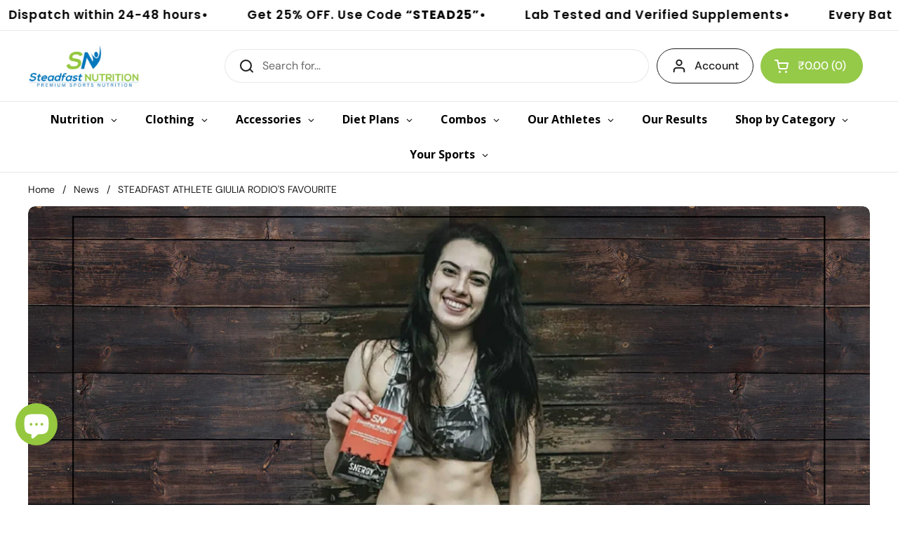

--- FILE ---
content_type: text/html; charset=utf-8
request_url: https://www.steadfastnutrition.in/blogs/news/steadfast-athlete-giulia-rodios-favourite
body_size: 69064
content:
<!doctype html><html class="no-js" lang="en" dir="ltr">
<head>
  <!-- Google Tag Manager -->
  <script>(function(w,d,s,l,i){w[l]=w[l]||[];w[l].push({'gtm.start':
  new Date().getTime(),event:'gtm.js'});var f=d.getElementsByTagName(s)[0],
  j=d.createElement(s),dl=l!='dataLayer'?'&l='+l:'';j.async=true;j.src=
  'https://www.googletagmanager.com/gtm.js?id='+i+dl;f.parentNode.insertBefore(j,f);
  })(window,document,'script','dataLayer','GTM-TT7T77Z');</script>
  <!-- End Google Tag Manager -->
  <meta charset="utf-8">
  <meta http-equiv="X-UA-Compatible" content="IE=edge,chrome=1">
  <meta name="viewport" content="width=device-width, initial-scale=1.0, height=device-height, minimum-scale=1.0">
  <link rel="preconnect" href="https://cdn.shopify.com" crossorigin>
  <link rel="preconnect" href="https://fonts.shopifycdn.com" crossorigin>
  <link rel="dns-prefetch" href="https://productreviews.shopifycdn.com">
  <link rel="dns-prefetch" href="https://ajax.googleapis.com">
  <link rel="dns-prefetch" href="https://maps.googleapis.com">
  <link rel="dns-prefetch" href="https://maps.gstatic.com">
  <meta name="facebook-domain-verification" content="h7735vjnp5bsrlwhaqogfwn1kn9dkf" />
    
      <link rel="canonical" href="https://www.steadfastnutrition.in/blogs/news/steadfast-athlete-giulia-rodios-favourite" /><link rel="shortcut icon" href="//www.steadfastnutrition.in/cdn/shop/files/sn_b80f37a7-b5d0-4e10-998f-29171b4e75db-2.png?crop=center&height=48&v=1677670872&width=48" type="image/png" /><title>STEADFAST ATHLETE GIULIA RODIO&#39;S FAVOURITE &ndash; Steadfast Nutrition
</title><meta name="description" content="Guilia Rodio has Snergy, hydration drink formula, her favourite SN product, for instant energy and electrolytes.The supplement can be taken with water, and acts quickly to meet the energy and fluid balance needs. It is easy on the stomach and one can feel the difference immediately after consumption. Snergy is the idea">

<meta property="og:site_name" content="Steadfast Nutrition">
<meta property="og:url" content="https://www.steadfastnutrition.in/blogs/news/steadfast-athlete-giulia-rodios-favourite">
<meta property="og:title" content="STEADFAST ATHLETE GIULIA RODIO&#39;S FAVOURITE">
<meta property="og:type" content="article">
<meta property="og:description" content="Guilia Rodio has Snergy, hydration drink formula, her favourite SN product, for instant energy and electrolytes.The supplement can be taken with water, and acts quickly to meet the energy and fluid balance needs. It is easy on the stomach and one can feel the difference immediately after consumption. Snergy is the idea"><meta property="og:image" content="http://www.steadfastnutrition.in/cdn/shop/articles/Giulia_434d63a5-fe31-40c1-a47f-6d0d607424a7.jpg?v=1583150250">
  <meta property="og:image:secure_url" content="https://www.steadfastnutrition.in/cdn/shop/articles/Giulia_434d63a5-fe31-40c1-a47f-6d0d607424a7.jpg?v=1583150250">
  <meta property="og:image:width" content="2133">
  <meta property="og:image:height" content="1148"><meta name="twitter:site" content="@sn_premium"><meta name="twitter:card" content="summary_large_image">
<meta name="twitter:title" content="STEADFAST ATHLETE GIULIA RODIO&#39;S FAVOURITE">
<meta name="twitter:description" content="Guilia Rodio has Snergy, hydration drink formula, her favourite SN product, for instant energy and electrolytes.The supplement can be taken with water, and acts quickly to meet the energy and fluid balance needs. It is easy on the stomach and one can feel the difference immediately after consumption. Snergy is the idea"><link rel="preconnect" href="https://cdn.shopify.com"><link rel="preconnect" href="https://fonts.shopifycdn.com" crossorigin><link href="//www.steadfastnutrition.in/cdn/shop/t/94/assets/theme.css?v=166345520108501844961769059824" as="style" rel="preload"><link href="//www.steadfastnutrition.in/cdn/shop/t/94/assets/section-header.css?v=133762657217502932151724129931" as="style" rel="preload"><link href="//www.steadfastnutrition.in/cdn/shop/t/94/assets/section-main-article.css?v=61850626718940870111724129931" as="style" rel="preload"><link rel="preload" href="//www.steadfastnutrition.in/cdn/fonts/dm_sans/dmsans_n5.8a0f1984c77eb7186ceb87c4da2173ff65eb012e.woff2" as="font" type="font/woff2" crossorigin><link rel="preload" href="//www.steadfastnutrition.in/cdn/fonts/dm_sans/dmsans_n4.ec80bd4dd7e1a334c969c265873491ae56018d72.woff2" as="font" type="font/woff2" crossorigin><style type="text/css">
@font-face {
  font-family: "DM Sans";
  font-weight: 500;
  font-style: normal;
  font-display: swap;
  src: url("//www.steadfastnutrition.in/cdn/fonts/dm_sans/dmsans_n5.8a0f1984c77eb7186ceb87c4da2173ff65eb012e.woff2") format("woff2"),
       url("//www.steadfastnutrition.in/cdn/fonts/dm_sans/dmsans_n5.9ad2e755a89e15b3d6c53259daad5fc9609888e6.woff") format("woff");
}
@font-face {
  font-family: "DM Sans";
  font-weight: 400;
  font-style: normal;
  font-display: swap;
  src: url("//www.steadfastnutrition.in/cdn/fonts/dm_sans/dmsans_n4.ec80bd4dd7e1a334c969c265873491ae56018d72.woff2") format("woff2"),
       url("//www.steadfastnutrition.in/cdn/fonts/dm_sans/dmsans_n4.87bdd914d8a61247b911147ae68e754d695c58a6.woff") format("woff");
}
@font-face {
  font-family: "DM Sans";
  font-weight: 500;
  font-style: normal;
  font-display: swap;
  src: url("//www.steadfastnutrition.in/cdn/fonts/dm_sans/dmsans_n5.8a0f1984c77eb7186ceb87c4da2173ff65eb012e.woff2") format("woff2"),
       url("//www.steadfastnutrition.in/cdn/fonts/dm_sans/dmsans_n5.9ad2e755a89e15b3d6c53259daad5fc9609888e6.woff") format("woff");
}
@font-face {
  font-family: "DM Sans";
  font-weight: 400;
  font-style: italic;
  font-display: swap;
  src: url("//www.steadfastnutrition.in/cdn/fonts/dm_sans/dmsans_i4.b8fe05e69ee95d5a53155c346957d8cbf5081c1a.woff2") format("woff2"),
       url("//www.steadfastnutrition.in/cdn/fonts/dm_sans/dmsans_i4.403fe28ee2ea63e142575c0aa47684d65f8c23a0.woff") format("woff");
}




</style>
<style type="text/css">

  :root {

    /* Direction */
    --direction: ltr;

    /* Font variables */

    --font-stack-headings: "DM Sans", sans-serif;
    --font-weight-headings: 500;
    --font-style-headings: normal;

    --font-stack-body: "DM Sans", sans-serif;
    --font-weight-body: 400;--font-weight-body-bold: 500;--font-style-body: normal;--font-weight-buttons: var(--font-weight-body-bold);--font-weight-menu: var(--font-weight-body-bold);--base-headings-size: 50;
    --base-headings-line: 1.2;
    --base-body-size: 16;
    --base-body-line: 1.5;

    --base-menu-size: 16;

    /* Color variables */

    --color-background-header: #ffffff;
    --color-secondary-background-header: rgba(29, 29, 29, 0.08);
    --color-opacity-background-header: rgba(255, 255, 255, 0);
    --color-text-header: #1d1d1d;
    --color-foreground-header: #fff;
    --color-accent-header: #000000;
    --color-foreground-accent-header: #fff;
    --color-borders-header: rgba(29, 29, 29, 0.1);

    --color-background-main: #ffffff;
    --color-secondary-background-main: rgba(29, 29, 29, 0.08);
    --color-third-background-main: rgba(29, 29, 29, 0.04);
    --color-fourth-background-main: rgba(29, 29, 29, 0.02);
    --color-opacity-background-main: rgba(255, 255, 255, 0);
    --color-text-main: #1d1d1d;
    --color-foreground-main: #fff;
    --color-secondary-text-main: rgba(29, 29, 29, 0.62);
    --color-accent-main: #000000;
    --color-foreground-accent-main: #fff;
    --color-borders-main: rgba(29, 29, 29, 0.15);

    --color-background-cards: #ffffff;
    --color-gradient-cards: ;
    --color-text-cards: #1d1d1d;
    --color-foreground-cards: #fff;
    --color-secondary-text-cards: rgba(29, 29, 29, 0.6);
    --color-accent-cards: #000000;
    --color-foreground-accent-cards: #fff;
    --color-borders-cards: #e1e1e1;

    --color-background-footer: #ffffff;
    --color-text-footer: #000000;
    --color-accent-footer: #298556;
    --color-borders-footer: rgba(0, 0, 0, 0.15);

    --color-borders-forms-primary: rgba(29, 29, 29, 0.3);
    --color-borders-forms-secondary: rgba(29, 29, 29, 0.6);

    /* Borders */

    --border-width-cards: 1px;
    --border-radius-cards: 10px;
    --border-width-buttons: 1px;
    --border-radius-buttons: 30px;
    --border-width-forms: 1px;
    --border-radius-forms: 10px;

    /* Shadows */
    --shadow-x-cards: 0px;
    --shadow-y-cards: 0px;
    --shadow-blur-cards: 0px;
    --color-shadow-cards: rgba(0,0,0,0);
    --shadow-x-buttons: 0px;
    --shadow-y-buttons: 0px;
    --shadow-blur-buttons: 0px;
    --color-shadow-buttons: rgba(0,0,0,0);

    /* Layout */

    --grid-gap-original-base: 26px;
    --container-vertical-space-base: 60px;
    --image-fit-padding: 10%;

  }

  .facets__summary, #main select, .sidebar select, .modal-content select {
    background-image: url('data:image/svg+xml;utf8,<svg width="13" height="8" fill="none" xmlns="http://www.w3.org/2000/svg"><path d="M1.414.086 7.9 6.57 6.485 7.985 0 1.5 1.414.086Z" fill="%231d1d1d"/><path d="M12.985 1.515 6.5 8 5.085 6.586 11.571.101l1.414 1.414Z" fill="%231d1d1d"/></svg>');
  }

  .card .star-rating__stars {
    background-image: url('data:image/svg+xml;utf8,<svg width="20" height="13" viewBox="0 0 14 13" fill="none" xmlns="http://www.w3.org/2000/svg"><path d="m7 0 1.572 4.837h5.085l-4.114 2.99 1.572 4.836L7 9.673l-4.114 2.99 1.571-4.837-4.114-2.99h5.085L7 0Z" stroke="%231d1d1d" stroke-width="1"/></svg>');
  }
  .card .star-rating__stars-active {
    background-image: url('data:image/svg+xml;utf8,<svg width="20" height="13" viewBox="0 0 14 13" fill="none" xmlns="http://www.w3.org/2000/svg"><path d="m7 0 1.572 4.837h5.085l-4.114 2.99 1.572 4.836L7 9.673l-4.114 2.99 1.571-4.837-4.114-2.99h5.085L7 0Z" fill="%231d1d1d" stroke-width="0"/></svg>');
  }

  .star-rating__stars {
    background-image: url('data:image/svg+xml;utf8,<svg width="20" height="13" viewBox="0 0 14 13" fill="none" xmlns="http://www.w3.org/2000/svg"><path d="m7 0 1.572 4.837h5.085l-4.114 2.99 1.572 4.836L7 9.673l-4.114 2.99 1.571-4.837-4.114-2.99h5.085L7 0Z" stroke="%231d1d1d" stroke-width="1"/></svg>');
  }
  .star-rating__stars-active {
    background-image: url('data:image/svg+xml;utf8,<svg width="20" height="13" viewBox="0 0 14 13" fill="none" xmlns="http://www.w3.org/2000/svg"><path d="m7 0 1.572 4.837h5.085l-4.114 2.99 1.572 4.836L7 9.673l-4.114 2.99 1.571-4.837-4.114-2.99h5.085L7 0Z" fill="%231d1d1d" stroke-width="0"/></svg>');
  }

  .product-item {}</style>

<style id="root-height">
  :root {
    --window-height: 100vh;
  }
</style><link href="//www.steadfastnutrition.in/cdn/shop/t/94/assets/theme.css?v=166345520108501844961769059824" rel="stylesheet" type="text/css" media="all" />

	<script>window.performance && window.performance.mark && window.performance.mark('shopify.content_for_header.start');</script><meta id="shopify-digital-wallet" name="shopify-digital-wallet" content="/16722599/digital_wallets/dialog">
<link rel="alternate" type="application/atom+xml" title="Feed" href="/blogs/news.atom" />
<script async="async" src="/checkouts/internal/preloads.js?locale=en-IN"></script>
<script id="shopify-features" type="application/json">{"accessToken":"2ab49eaf59d09068350fddef7e3837dc","betas":["rich-media-storefront-analytics"],"domain":"www.steadfastnutrition.in","predictiveSearch":true,"shopId":16722599,"locale":"en"}</script>
<script>var Shopify = Shopify || {};
Shopify.shop = "steadfastnutrition.myshopify.com";
Shopify.locale = "en";
Shopify.currency = {"active":"INR","rate":"1.0"};
Shopify.country = "IN";
Shopify.theme = {"name":"SN_Local_Main_Theme","id":139219763378,"schema_name":"Local","schema_version":"2.3.2","theme_store_id":1651,"role":"main"};
Shopify.theme.handle = "null";
Shopify.theme.style = {"id":null,"handle":null};
Shopify.cdnHost = "www.steadfastnutrition.in/cdn";
Shopify.routes = Shopify.routes || {};
Shopify.routes.root = "/";</script>
<script type="module">!function(o){(o.Shopify=o.Shopify||{}).modules=!0}(window);</script>
<script>!function(o){function n(){var o=[];function n(){o.push(Array.prototype.slice.apply(arguments))}return n.q=o,n}var t=o.Shopify=o.Shopify||{};t.loadFeatures=n(),t.autoloadFeatures=n()}(window);</script>
<script id="shop-js-analytics" type="application/json">{"pageType":"article"}</script>
<script defer="defer" async type="module" src="//www.steadfastnutrition.in/cdn/shopifycloud/shop-js/modules/v2/client.init-shop-cart-sync_BT-GjEfc.en.esm.js"></script>
<script defer="defer" async type="module" src="//www.steadfastnutrition.in/cdn/shopifycloud/shop-js/modules/v2/chunk.common_D58fp_Oc.esm.js"></script>
<script defer="defer" async type="module" src="//www.steadfastnutrition.in/cdn/shopifycloud/shop-js/modules/v2/chunk.modal_xMitdFEc.esm.js"></script>
<script type="module">
  await import("//www.steadfastnutrition.in/cdn/shopifycloud/shop-js/modules/v2/client.init-shop-cart-sync_BT-GjEfc.en.esm.js");
await import("//www.steadfastnutrition.in/cdn/shopifycloud/shop-js/modules/v2/chunk.common_D58fp_Oc.esm.js");
await import("//www.steadfastnutrition.in/cdn/shopifycloud/shop-js/modules/v2/chunk.modal_xMitdFEc.esm.js");

  window.Shopify.SignInWithShop?.initShopCartSync?.({"fedCMEnabled":true,"windoidEnabled":true});

</script>
<script>(function() {
  var isLoaded = false;
  function asyncLoad() {
    if (isLoaded) return;
    isLoaded = true;
    var urls = ["https:\/\/wdsapp.com\/APPS\/shopify\/metafieldapp\/assets\/scripts\/custom\/custom-meta.js?shop=steadfastnutrition.myshopify.com","https:\/\/wdsapp.com\/APPS\/shopify\/metafieldapp\/assets\/scripts\/custom\/custom-meta.js?shop=steadfastnutrition.myshopify.com","https:\/\/wdsapp.com\/APPS\/shopify\/metafieldapp\/assets\/scripts\/custom\/custom-meta.js?shop=steadfastnutrition.myshopify.com","https:\/\/wdsapp.com\/APPS\/shopify\/metafieldapp\/assets\/scripts\/custom\/custom-meta.js?shop=steadfastnutrition.myshopify.com","https:\/\/wdsapp.com\/APPS\/shopify\/metafieldapp\/assets\/scripts\/custom\/custom-meta.js?shop=steadfastnutrition.myshopify.com","https:\/\/wdsapp.com\/APPS\/shopify\/metafieldapp\/assets\/scripts\/custom\/custom-meta.js?shop=steadfastnutrition.myshopify.com","https:\/\/wdsapp.com\/APPS\/shopify\/metafieldapp\/assets\/scripts\/custom\/custom-meta.js?shop=steadfastnutrition.myshopify.com","https:\/\/wdsapp.com\/APPS\/shopify\/metafieldapp\/assets\/scripts\/custom\/custom-meta.js?shop=steadfastnutrition.myshopify.com","https:\/\/wdsapp.com\/APPS\/shopify\/metafieldapp\/assets\/scripts\/custom\/custom-meta.js?shop=steadfastnutrition.myshopify.com","https:\/\/wdsapp.com\/APPS\/shopify\/metafieldapp\/assets\/scripts\/custom\/custom-meta.js?shop=steadfastnutrition.myshopify.com","https:\/\/wdsapp.com\/APPS\/shopify\/metafieldapp\/assets\/scripts\/custom\/custom-meta.js?shop=steadfastnutrition.myshopify.com","https:\/\/wdsapp.com\/APPS\/shopify\/metafieldapp\/assets\/scripts\/custom\/custom-meta.js?shop=steadfastnutrition.myshopify.com","https:\/\/wdsapp.com\/APPS\/shopify\/metafieldapp\/assets\/scripts\/custom\/custom-meta.js?shop=steadfastnutrition.myshopify.com","https:\/\/wdsapp.com\/APPS\/shopify\/metafieldapp\/assets\/scripts\/custom\/custom-meta.js?shop=steadfastnutrition.myshopify.com","https:\/\/wdsapp.com\/APPS\/shopify\/metafieldapp\/assets\/scripts\/custom\/custom-meta.js?shop=steadfastnutrition.myshopify.com","https:\/\/wdsapp.com\/APPS\/shopify\/metafieldapp\/assets\/scripts\/custom\/custom-meta.js?shop=steadfastnutrition.myshopify.com","https:\/\/wdsapp.com\/APPS\/shopify\/metafieldapp\/assets\/scripts\/custom\/custom-meta.js?shop=steadfastnutrition.myshopify.com","https:\/\/wdsapp.com\/APPS\/shopify\/metafieldapp\/assets\/scripts\/custom\/custom-meta.js?shop=steadfastnutrition.myshopify.com","https:\/\/wdsapp.com\/APPS\/shopify\/metafieldapp\/assets\/scripts\/custom\/custom-meta.js?shop=steadfastnutrition.myshopify.com","https:\/\/wdsapp.com\/APPS\/shopify\/metafieldapp\/assets\/scripts\/custom\/custom-meta.js?shop=steadfastnutrition.myshopify.com","https:\/\/wdsapp.com\/APPS\/shopify\/metafieldapp\/assets\/scripts\/custom\/custom-meta.js?shop=steadfastnutrition.myshopify.com","https:\/\/wdsapp.com\/APPS\/shopify\/metafieldapp\/assets\/scripts\/custom\/custom-meta.js?shop=steadfastnutrition.myshopify.com","https:\/\/wdsapp.com\/APPS\/shopify\/metafieldapp\/assets\/scripts\/custom\/custom-meta.js?shop=steadfastnutrition.myshopify.com","https:\/\/wdsapp.com\/APPS\/shopify\/metafieldapp\/assets\/scripts\/custom\/custom-meta.js?shop=steadfastnutrition.myshopify.com","https:\/\/wdsapp.com\/APPS\/shopify\/metafieldapp\/assets\/scripts\/custom\/custom-meta.js?shop=steadfastnutrition.myshopify.com","https:\/\/chimpstatic.com\/mcjs-connected\/js\/users\/043e0614b41108f74e3fbcd88\/b50c488094d7847ca7c64a731.js?shop=steadfastnutrition.myshopify.com","https:\/\/zooomyapps.com\/backinstock\/ZooomyOrders.js?shop=steadfastnutrition.myshopify.com","https:\/\/d18eg7dreypte5.cloudfront.net\/browse-abandonment\/smsbump_timer.js?shop=steadfastnutrition.myshopify.com","\/\/cdn.shopify.com\/proxy\/e3e31954ba3f39527458f93e772d5adb73b02f632d5f3c72447eb2d9404ddbd3\/d1639lhkj5l89m.cloudfront.net\/js\/storefront\/uppromote.js?shop=steadfastnutrition.myshopify.com\u0026sp-cache-control=cHVibGljLCBtYXgtYWdlPTkwMA"];
    for (var i = 0; i < urls.length; i++) {
      var s = document.createElement('script');
      s.type = 'text/javascript';
      s.async = true;
      s.src = urls[i];
      var x = document.getElementsByTagName('script')[0];
      x.parentNode.insertBefore(s, x);
    }
  };
  if(window.attachEvent) {
    window.attachEvent('onload', asyncLoad);
  } else {
    window.addEventListener('load', asyncLoad, false);
  }
})();</script>
<script id="__st">var __st={"a":16722599,"offset":19800,"reqid":"7d05e2f4-3a83-413e-a7f6-4749c854a98c-1769459208","pageurl":"www.steadfastnutrition.in\/blogs\/news\/steadfast-athlete-giulia-rodios-favourite","s":"articles-384935526484","u":"90c0600b8b3a","p":"article","rtyp":"article","rid":384935526484};</script>
<script>window.ShopifyPaypalV4VisibilityTracking = true;</script>
<script id="form-persister">!function(){'use strict';const t='contact',e='new_comment',n=[[t,t],['blogs',e],['comments',e],[t,'customer']],o='password',r='form_key',c=['recaptcha-v3-token','g-recaptcha-response','h-captcha-response',o],s=()=>{try{return window.sessionStorage}catch{return}},i='__shopify_v',u=t=>t.elements[r],a=function(){const t=[...n].map((([t,e])=>`form[action*='/${t}']:not([data-nocaptcha='true']) input[name='form_type'][value='${e}']`)).join(',');var e;return e=t,()=>e?[...document.querySelectorAll(e)].map((t=>t.form)):[]}();function m(t){const e=u(t);a().includes(t)&&(!e||!e.value)&&function(t){try{if(!s())return;!function(t){const e=s();if(!e)return;const n=u(t);if(!n)return;const o=n.value;o&&e.removeItem(o)}(t);const e=Array.from(Array(32),(()=>Math.random().toString(36)[2])).join('');!function(t,e){u(t)||t.append(Object.assign(document.createElement('input'),{type:'hidden',name:r})),t.elements[r].value=e}(t,e),function(t,e){const n=s();if(!n)return;const r=[...t.querySelectorAll(`input[type='${o}']`)].map((({name:t})=>t)),u=[...c,...r],a={};for(const[o,c]of new FormData(t).entries())u.includes(o)||(a[o]=c);n.setItem(e,JSON.stringify({[i]:1,action:t.action,data:a}))}(t,e)}catch(e){console.error('failed to persist form',e)}}(t)}const f=t=>{if('true'===t.dataset.persistBound)return;const e=function(t,e){const n=function(t){return'function'==typeof t.submit?t.submit:HTMLFormElement.prototype.submit}(t).bind(t);return function(){let t;return()=>{t||(t=!0,(()=>{try{e(),n()}catch(t){(t=>{console.error('form submit failed',t)})(t)}})(),setTimeout((()=>t=!1),250))}}()}(t,(()=>{m(t)}));!function(t,e){if('function'==typeof t.submit&&'function'==typeof e)try{t.submit=e}catch{}}(t,e),t.addEventListener('submit',(t=>{t.preventDefault(),e()})),t.dataset.persistBound='true'};!function(){function t(t){const e=(t=>{const e=t.target;return e instanceof HTMLFormElement?e:e&&e.form})(t);e&&m(e)}document.addEventListener('submit',t),document.addEventListener('DOMContentLoaded',(()=>{const e=a();for(const t of e)f(t);var n;n=document.body,new window.MutationObserver((t=>{for(const e of t)if('childList'===e.type&&e.addedNodes.length)for(const t of e.addedNodes)1===t.nodeType&&'FORM'===t.tagName&&a().includes(t)&&f(t)})).observe(n,{childList:!0,subtree:!0,attributes:!1}),document.removeEventListener('submit',t)}))}()}();</script>
<script integrity="sha256-4kQ18oKyAcykRKYeNunJcIwy7WH5gtpwJnB7kiuLZ1E=" data-source-attribution="shopify.loadfeatures" defer="defer" src="//www.steadfastnutrition.in/cdn/shopifycloud/storefront/assets/storefront/load_feature-a0a9edcb.js" crossorigin="anonymous"></script>
<script data-source-attribution="shopify.dynamic_checkout.dynamic.init">var Shopify=Shopify||{};Shopify.PaymentButton=Shopify.PaymentButton||{isStorefrontPortableWallets:!0,init:function(){window.Shopify.PaymentButton.init=function(){};var t=document.createElement("script");t.src="https://www.steadfastnutrition.in/cdn/shopifycloud/portable-wallets/latest/portable-wallets.en.js",t.type="module",document.head.appendChild(t)}};
</script>
<script data-source-attribution="shopify.dynamic_checkout.buyer_consent">
  function portableWalletsHideBuyerConsent(e){var t=document.getElementById("shopify-buyer-consent"),n=document.getElementById("shopify-subscription-policy-button");t&&n&&(t.classList.add("hidden"),t.setAttribute("aria-hidden","true"),n.removeEventListener("click",e))}function portableWalletsShowBuyerConsent(e){var t=document.getElementById("shopify-buyer-consent"),n=document.getElementById("shopify-subscription-policy-button");t&&n&&(t.classList.remove("hidden"),t.removeAttribute("aria-hidden"),n.addEventListener("click",e))}window.Shopify?.PaymentButton&&(window.Shopify.PaymentButton.hideBuyerConsent=portableWalletsHideBuyerConsent,window.Shopify.PaymentButton.showBuyerConsent=portableWalletsShowBuyerConsent);
</script>
<script data-source-attribution="shopify.dynamic_checkout.cart.bootstrap">document.addEventListener("DOMContentLoaded",(function(){function t(){return document.querySelector("shopify-accelerated-checkout-cart, shopify-accelerated-checkout")}if(t())Shopify.PaymentButton.init();else{new MutationObserver((function(e,n){t()&&(Shopify.PaymentButton.init(),n.disconnect())})).observe(document.body,{childList:!0,subtree:!0})}}));
</script>
<script id='scb4127' type='text/javascript' async='' src='https://www.steadfastnutrition.in/cdn/shopifycloud/privacy-banner/storefront-banner.js'></script>
<script>window.performance && window.performance.mark && window.performance.mark('shopify.content_for_header.end');</script>
  
  <script>
    const rbi = [];
    const ribSetSize = (img) => {
      if ( img.offsetWidth / img.dataset.ratio < img.offsetHeight ) {
        img.setAttribute('sizes', `${Math.ceil(img.offsetHeight * img.dataset.ratio)}px`);
      } else {
        img.setAttribute('sizes', `${Math.ceil(img.offsetWidth)}px`);
      }
    }
    const debounce = (fn, wait) => {
      let t;
      return (...args) => {
        clearTimeout(t);
        t = setTimeout(() => fn.apply(this, args), wait);
      };
    }
    window.KEYCODES = {
      TAB: 9,
      ESC: 27,
      DOWN: 40,
      RIGHT: 39,
      UP: 38,
      LEFT: 37,
      RETURN: 13
    };
    window.addEventListener('resize', debounce(()=>{
      for ( let img of rbi ) {
        ribSetSize(img);
      }
    }, 250));
  </script><noscript>
    <link rel="stylesheet" href="//www.steadfastnutrition.in/cdn/shop/t/94/assets/theme-noscript.css?v=143499523122431679711724129931">
  </noscript>
   

<script>(() => {const installerKey = 'docapp-discount-auto-install'; const urlParams = new URLSearchParams(window.location.search); if (urlParams.get(installerKey)) {window.sessionStorage.setItem(installerKey, JSON.stringify({integrationId: urlParams.get('docapp-integration-id'), divClass: urlParams.get('docapp-install-class'), check: urlParams.get('docapp-check')}));}})();</script>

<script>(() => {const previewKey = 'docapp-discount-test'; const urlParams = new URLSearchParams(window.location.search); if (urlParams.get(previewKey)) {window.sessionStorage.setItem(previewKey, JSON.stringify({active: true, integrationId: urlParams.get('docapp-discount-inst-test')}));}})();</script>
<!-- Facebook Domain Verification Code -->
  <meta name="facebook-domain-verification" content="nbupoadawonhsgoebc7mg5n4rqzbf6" />
<!-- End Facebook Domain Verification Code -->
  
<!---nnn--->

  <script type="text/javascript">
    (function(c,l,a,r,i,t,y){
        c[a]=c[a]||function(){(c[a].q=c[a].q||[]).push(arguments)};
        t=l.createElement(r);t.async=1;t.src="https://www.clarity.ms/tag/"+i;
        y=l.getElementsByTagName(r)[0];y.parentNode.insertBefore(t,y);
    })(window, document, "clarity", "script", "o0v6buhrv8");
</script>
<meta name="google-site-verification" content="3lUtmd8jw5jFFpiezoTqAWgz3yCaUZw0rqG9Y6_JYXk" />
<script>
  function getParam(name) {
    const results = new RegExp("[?&]" + name + "=([^&#]*)").exec(window.location.href);
    return results ? decodeURIComponent(results[1]) : null;
  }

  const utmSource = getParam("utm_source");
  if (utmSource) {
    // Store in both sessionStorage and cookie for custom pixel access
    sessionStorage.setItem("utm_source", utmSource);
    document.cookie = `utm_source=${utmSource}; path=/; max-age=604800`;
  }
</script>
<script type="application/ld+json">
{
  "@context": "https://schema.org",
  "@graph": [
    {
      "@type": "Organization",
      "@id": "https://www.steadfastnutrition.in/#organization",
      "name": "Steadfast Nutrition",
      "url": "https://www.steadfastnutrition.in/",
      "logo": "https://www.steadfastnutrition.in/cdn/shop/files/Logo1.jpg?v=1716271115",
      "telephone": "+91-7428007230",
      "contactPoint": {
        "@type": "ContactPoint",
        "telephone": "+91-7428007230",
        "contactType": "customer service",
        "areaServed": "IN",
        "availableLanguage": "en"
      },
      "address": {
        "@type": "PostalAddress",
        "streetAddress": "C-14, Sector 85",
        "addressLocality": "Noida",
        "addressRegion": "Uttar Pradesh",
        "postalCode": "201305",
        "addressCountry": "IN"
      },
      "sameAs": [
        "https://www.facebook.com/steadfastnutrition/",
        "https://www.instagram.com/steadfastnutrition/",
        "https://www.youtube.com/c/SteadfastNutrition"
      ]
    },
    {
      "@type": "WebSite",
      "@id": "https://www.steadfastnutrition.in/#website",
      "url": "https://www.steadfastnutrition.in/",
      "name": "Steadfast Nutrition",
      "publisher": { "@id": "https://www.steadfastnutrition.in/#organization" },
      "potentialAction": {
        "@type": "SearchAction",
        "target": "https://www.steadfastnutrition.in/search?q={search_term_string}",
        "query-input": "required name=search_term_string"
      }
    },
    {
      "@type": "WebPage",
      "@id": "https://www.steadfastnutrition.in/#webpage",
      "url": "https://www.steadfastnutrition.in/",
      "name": "Steadfast Nutrition | Premium Sports & Wellness Nutrition",
      "isPartOf": { "@id": "https://www.steadfastnutrition.in/#website" },
      "about": { "@id": "https://www.steadfastnutrition.in/#organization" },
      "description": "Premium quality sports nutrition and wellness supplements in India. Shop high-quality proteins, vitamins, and fitness supplements."
    },
    {
      "@type": "BreadcrumbList",
      "@id": "https://www.steadfastnutrition.in/#breadcrumb",
      "itemListElement": [{
        "@type": "ListItem",
        "position": 1,
        "name": "Home",
        "item": "https://www.steadfastnutrition.in/"
      }]
    }
  ]
}
</script>
<!-- BEGIN app block: shopify://apps/globo-mega-menu/blocks/app-embed/7a00835e-fe40-45a5-a615-2eb4ab697b58 -->
<link href="//cdn.shopify.com/extensions/019be4fb-bfc8-74a5-a8d9-c694285f11c2/menufrontend-305/assets/main-navigation-styles.min.css" rel="stylesheet" type="text/css" media="all" />
<link href="//cdn.shopify.com/extensions/019be4fb-bfc8-74a5-a8d9-c694285f11c2/menufrontend-305/assets/theme-styles.min.css" rel="stylesheet" type="text/css" media="all" />
<script type="text/javascript" hs-ignore data-cookieconsent="ignore" data-ccm-injected>
document.getElementsByTagName('html')[0].classList.add('globo-menu-loading');
window.GloboMenuConfig = window.GloboMenuConfig || {}
window.GloboMenuConfig.curLocale = "en";
window.GloboMenuConfig.shop = "steadfastnutrition.myshopify.com";
window.GloboMenuConfig.GloboMenuLocale = "en";
window.GloboMenuConfig.locale = "en";
window.menuRootUrl = "";
window.GloboMenuCustomer = false;
window.GloboMenuAssetsUrl = 'https://cdn.shopify.com/extensions/019be4fb-bfc8-74a5-a8d9-c694285f11c2/menufrontend-305/assets/';
window.GloboMenuFilesUrl = '//www.steadfastnutrition.in/cdn/shop/files/';
window.GloboMenuLinklists = {"main-menu": [{'url' :"\/", 'title': "SN"},{'url' :"https:\/\/www.steadfastnutrition.in\/pages\/products", 'title': "Nutrition Portfolio"},{'url' :"https:\/\/www.steadfastnutrition.in\/pages\/energy", 'title': "Energy"},{'url' :"https:\/\/www.steadfastnutrition.in\/pages\/recovery", 'title': "Recovery"},{'url' :"https:\/\/www.steadfastnutrition.in\/pages\/amino-acids", 'title': "Amino Acids"},{'url' :"https:\/\/www.steadfastnutrition.in\/pages\/daily-essentials", 'title': "Daily Essentials"},{'url' :"https:\/\/www.steadfastnutrition.in\/pages\/wellness", 'title': "Wellness"},{'url' :"https:\/\/www.steadfastnutrition.in\/pages\/bundles", 'title': "Combo Offers"},{'url' :"https:\/\/www.steadfastnutrition.in\/pages\/steadfast-accessories", 'title': "Accessories"},{'url' :"https:\/\/www.steadfastnutrition.in\/pages\/womens", 'title': "Women's"},{'url' :"\/pages\/unisex", 'title': "Unisex"},{'url' :"https:\/\/www.steadfastnutrition.in\/collections\/shop-now", 'title': "Quick Shop"},{'url' :"https:\/\/www.steadfastnutrition.in\/pages\/gifts", 'title': "Gifts"},{'url' :"\/pages\/about-us", 'title': "About Us"},{'url' :"\/pages\/athletes", 'title': "Our Athletes"},{'url' :"https:\/\/www.steadfastnutrition.in\/pages\/results", 'title': "Results"},{'url' :"\/pages\/videos", 'title': "Videos"},{'url' :"\/blogs\/news", 'title': "Blogs"},{'url' :"https:\/\/www.steadfastnutrition.in\/pages\/products", 'title': "Your Sport"},{'url' :"https:\/\/www.steadfastnutrition.in\/pages\/steadfast-media", 'title': "Media"}],"footer": [{'url' :"\/pages\/refund-policy", 'title': "Refund Policy"},{'url' :"\/pages\/privacy-policy", 'title': "Privacy Policy"},{'url' :"\/pages\/terms-of-service", 'title': "Terms of Service"},{'url' :"\/pages\/sitemap", 'title': "Site Map"},{'url' :"https:\/\/www.steadfastnutrition.in\/pages\/our-stores", 'title': "Resellers"}],"inner-menu": [{'url' :"\/", 'title': "Home"}],"products": [{'url' :"\/collections\/all", 'title': "All Products"}],"footer-menu2": [{'url' :"\/blogs\/news", 'title': "Blogs"},{'url' :"https:\/\/www.steadfastnutrition.in\/pages\/steadfast-media", 'title': "Media"},{'url' :"https:\/\/www.steadfastnutrition.in\/pages\/nutrition-tips", 'title': "Nutrition Tips"},{'url' :"\/pages\/about-us", 'title': "About Us"},{'url' :"\/pages\/career", 'title': "Career"},{'url' :"https:\/\/www.steadfastnutrition.in\/pages\/our-stores", 'title': "Our Stores"},{'url' :"\/pages\/our-team", 'title': "Our Team"},{'url' :"https:\/\/www.steadfastnutrition.in\/pages\/products-price", 'title': "Club Price"},{'url' :"https:\/\/www.steadfastnutrition.in\/pages\/products-range", 'title': "Products Comparison"},{'url' :"https:\/\/www.steadfastnutrition.in\/pages\/get-trained", 'title': "Get Trained"},{'url' :"https:\/\/www.steadfastnutrition.in\/pages\/affiliated-organisations", 'title': "Our Affiliations"},{'url' :"https:\/\/www.steadfastnutrition.in\/pages\/affiliated-online-portals", 'title': "Affiliated Online Portals"},{'url' :"https:\/\/www.steadfastnutrition.in\/pages\/videos", 'title': "Videos"},{'url' :"\/pages\/sitemap", 'title': "Sitemap"},{'url' :"\/pages\/privacy-policy", 'title': "Privacy Policy"},{'url' :"\/pages\/terms-of-service", 'title': "Terms \u0026 Conditions"},{'url' :"https:\/\/www.steadfastnutrition.in\/pages\/in-house-delivery", 'title': "In House Delivery"}],"accessories": [{'url' :"\/collections\/clothing", 'title': "Clothing"},{'url' :"\/collections\/sippers-shakers-1", 'title': "Sippers \u0026 Shakers"},{'url' :"\/collections\/fridge-magnets", 'title': "Travels Gear"}],"calculators": [{'url' :"https:\/\/www.steadfastnutrition.in\/pages\/protein-calculator", 'title': "Protein Calculator"},{'url' :"\/pages\/body-mass-index-bmi-calculator", 'title': "BMI Calculator"},{'url' :"\/pages\/basal-metabolic-rate-calculator", 'title': "BMR Calculator"},{'url' :"\/pages\/waist-to-hip-ratio-calculator", 'title': "WHR Calculator"},{'url' :"\/pages\/bench-press-calculator", 'title': "Bench Press Calculator"}],"home-page": [{'url' :"\/collections\/all", 'title': "Product"}],"filters": [{'url' :"\/collections\/all", 'title': "Price"},{'url' :"\/collections\/all", 'title': "Color"},{'url' :"\/collections\/all", 'title': "Size"},{'url' :"\/collections\/all", 'title': "Vendor"},{'url' :"\/collections\/all", 'title': "Title"}],"nisha-menu": [{'url' :"https:\/\/www.steadfastnutrition.in\/collections\/shop-now", 'title': "All Products"},{'url' :"https:\/\/www.steadfastnutrition.in\/collections\/combo-offers", 'title': "Combos"},{'url' :"\/pages\/about-us", 'title': "About Us"},{'url' :"\/pages\/athletes", 'title': "Our Athletes"},{'url' :"\/pages\/results", 'title': "Our Results "},{'url' :"\/blogs\/news", 'title': "Blogs"},{'url' :"\/collections\/nutrition-products", 'title': "Categories"},{'url' :"\/collections\/shop-now", 'title': "Your Sports"}],"corporate-links": [{'url' :"\/pages\/about-us", 'title': "About Us"},{'url' :"\/pages\/career", 'title': "Career"},{'url' :"https:\/\/www.steadfastnutrition.in\/blogs\/news", 'title': "Blogs"},{'url' :"\/blogs\/notes", 'title': "Notes"},{'url' :"\/pages\/steadfast-media", 'title': "Media"},{'url' :"\/pages\/videos", 'title': "Videos"}],"nutrition": [{'url' :"\/collections\/energy", 'title': "Energy"}],"nutrition-1": [{'url' :"\/collections\/energy", 'title': "Energy"},{'url' :"\/collections\/recovery", 'title': "Recovery"},{'url' :"\/collections\/amino-acids", 'title': "Amino Acids"},{'url' :"\/collections\/mass-gainers", 'title': "Mass Gainer"},{'url' :"\/collections\/daily-essentials", 'title': "Daily Essentials"},{'url' :"\/collections\/steadfizz", 'title': "SteadFizz"},{'url' :"\/collections\/wellness", 'title': "Wellness"}],"clothing": [{'url' :"\/collections\/mens", 'title': "Mens"},{'url' :"\/collections\/womens", 'title': "Womens"},{'url' :"\/collections\/unisex", 'title': "Unisex"}],"accessories-1": [{'url' :"\/collections\/bags", 'title': "Duffle Bags"},{'url' :"https:\/\/www.steadfastnutrition.in\/collections\/shakers", 'title': "Sippers \u0026 Shakers"},{'url' :"\/collections\/other-accessories", 'title': "Other Accessories"}],"quick-links": [{'url' :"\/pages\/nutrition-tips", 'title': "Nutrition Tips"},{'url' :"https:\/\/www.steadfastnutrition.in\/pages\/steadfast-nutrition-events", 'title': "Events"},{'url' :"https:\/\/www.steadfastnutrition.in\/blogs\/environmental-social-and-governance-esg", 'title': "ESG"},{'url' :"\/pages\/products-price", 'title': "Club Price"},{'url' :"\/pages\/get-trained", 'title': "Get Trained"},{'url' :"https:\/\/www.steadfastnutrition.in\/pages\/lab-reports", 'title': "Lab Reports"},{'url' :"https:\/\/www.steadfastnutrition.in\/pages\/affiliated-organisations", 'title': "Our Affiliations"},{'url' :"https:\/\/www.steadfastnutrition.in\/pages\/partnerships", 'title': "Partnership Programme"},{'url' :"\/pages\/affiliated-online-portals", 'title': "Affiliated Online Portals"},{'url' :"\/pages\/in-house-delivery", 'title': "In House Delivery"}],"newwwwww": [{'url' :"#", 'title': "ALL Products"}],"live-menubar-copy": [{'url' :"\/", 'title': "Back to Home"},{'url' :"https:\/\/www.steadfastnutrition.in\/collections\/nutrition-products", 'title': "Nutrition"},{'url' :"https:\/\/www.steadfastnutrition.in\/collections\/clothing", 'title': "Clothing"},{'url' :"https:\/\/www.steadfastnutrition.in\/collections\/steadfast-nutrition-accessories", 'title': "Accessories"},{'url' :"https:\/\/www.steadfastnutrition.in\/pages\/diet-plans", 'title': "Diet Plans"},{'url' :"https:\/\/www.steadfastnutrition.in\/collections\/combo-offers", 'title': "Combos"},{'url' :"https:\/\/www.steadfastnutrition.in\/pages\/athletes", 'title': "Our Athletes"},{'url' :"https:\/\/www.steadfastnutrition.in\/pages\/results", 'title': "Our Results"},{'url' :"https:\/\/www.steadfastnutrition.in\/collections\/nutrition-products", 'title': "Shop by Category"},{'url' :"https:\/\/www.steadfastnutrition.in\/collections\/shop-now", 'title': "Your Sports"}],"customer-account-main-menu": [{'url' :"\/", 'title': "Shop"},{'url' :"https:\/\/shopify.com\/16722599\/account\/orders?locale=en\u0026region_country=IN", 'title': "Orders"}],"dummy-menu": [{'url' :"https:\/\/www.steadfastnutrition.in\/", 'title': "Steadfast Sports Nutrition"},{'url' :"https:\/\/www.steadfastnutrition.in\/collections\/wellness", 'title': "Steadfast Wellness"},{'url' :"https:\/\/steadfastclothing.in\/", 'title': "Steadfast Clothing"},{'url' :"https:\/\/www.steadfastnutrition.in\/collections\/steadfast-nutrition-accessories", 'title': "Accessories"}],"all-products": [{'url' :"\/products\/snergy", 'title': "Snergy"},{'url' :"\/products\/carborance", 'title': "Carborance"},{'url' :"\/products\/warmax-protein", 'title': "Warmax Protein"},{'url' :"\/products\/power-protein", 'title': "Power Protein"},{'url' :"\/products\/livraw-protein", 'title': "LIVRAW Protein"},{'url' :"\/products\/nitromax-protein", 'title': "Nitromax Protein"},{'url' :"\/products\/whey-protein", 'title': "Whey Protein"},{'url' :"\/products\/incredible-isolate", 'title': "Incredible Isolate"},{'url' :"\/products\/incredible-whey", 'title': "Incredible Whey"},{'url' :"\/products\/micasein", 'title': "MiCasein"},{'url' :"\/products\/whey-unflavoured", 'title': "Whey Unflavoured"},{'url' :"\/products\/power-active", 'title': "Power Active"},{'url' :"\/products\/wheylo", 'title': "Wheylo"},{'url' :"\/products\/herbfast-protein", 'title': "HerbFast Protein"},{'url' :"\/products\/activebcaa", 'title': "Active BCAA"},{'url' :"\/products\/l-carnitine", 'title': "L-Carnitine"},{'url' :"\/products\/power-massive", 'title': "Power Massive 125g"},{'url' :"\/products\/tri-fibre", 'title': "Tri Fibre"},{'url' :"\/products\/collastead", 'title': "CollaStead"},{'url' :"\/products\/peanut-butter-honey-crunchy", 'title': "Peanut Butter Honey Crunchy"},{'url' :"\/products\/peanut-butter-chocolate-crispy", 'title': "Peanut Butter Chocolate Crispy"},{'url' :"\/products\/steadc", 'title': "SteadC"},{'url' :"\/products\/steadcreatine", 'title': "SteadCreatine"},{'url' :"\/products\/apple-cider-vinegar-acv", 'title': "Apple Cider Vinegar (ACV)"},{'url' :"\/products\/stead-relief", 'title': "Stead Relief"},{'url' :"\/products\/multivitamin-mega-pack", 'title': "Multivitamin Mega Pack"},{'url' :"\/products\/milk-thistle", 'title': "Milk Thistle"},{'url' :"\/products\/ashwagandha", 'title': "Ashwagandha"},{'url' :"\/products\/multivitamin", 'title': "Multivitamin"},{'url' :"\/products\/mct-oil", 'title': "MCT Oil"},{'url' :"\/products\/l-arginine", 'title': "L-Arginine"},{'url' :"\/products\/iron", 'title': "Iron"},{'url' :"\/products\/vitamin-d3", 'title': "Vitamin D3"},{'url' :"\/products\/fish-oil", 'title': "Fish Oil"},{'url' :"\/products\/leanfast", 'title': "LeanFast"},{'url' :"\/products\/5-htp", 'title': "5-HTP"},{'url' :"\/products\/melatonin", 'title': "Melatonin"},{'url' :"\/products\/aloe-vera", 'title': "Aloe Vera"}],"all-quick-link": [{'url' :"\/pages\/about-us", 'title': "About"},{'url' :"https:\/\/www.steadfastnutrition.in\/pages\/career", 'title': "Career"},{'url' :"https:\/\/www.steadfastnutrition.in\/blogs\/news", 'title': "Blogs"},{'url' :"\/blogs\/notes", 'title': "Notes"},{'url' :"https:\/\/www.steadfastnutrition.in\/pages\/steadfast-media", 'title': "Media"},{'url' :"https:\/\/www.steadfastnutrition.in\/pages\/videos", 'title': "Videos"},{'url' :"https:\/\/www.steadfastnutrition.in\/pages\/nutrition-tips", 'title': "Nutrition Tips"},{'url' :"https:\/\/www.steadfastnutrition.in\/pages\/steadfast-nutrition-events", 'title': "Events"},{'url' :"\/pages\/products-price", 'title': "Club Price"},{'url' :"\/pages\/get-trained", 'title': "Get Trained"},{'url' :"https:\/\/www.steadfastnutrition.in\/pages\/affiliated-organisations", 'title': "Our Affiliations"},{'url' :"https:\/\/www.steadfastnutrition.in\/pages\/affiliated-online-portals", 'title': "Affiliated Online Portals"},{'url' :"\/pages\/in-house-delivery", 'title': "In House Delivery"},{'url' :"\/pages\/refund-policy", 'title': "Refund Policy"},{'url' :"\/pages\/privacy-policy", 'title': "Privacy Policy"},{'url' :"\/pages\/terms-of-service", 'title': "Terms of Service"},{'url' :"\/pages\/sitemap", 'title': "Site Map"},{'url' :"https:\/\/www.steadfastnutrition.in\/account", 'title': "Order History"},{'url' :"https:\/\/www.steadfastnutrition.in\/account", 'title': "Manage Account"},{'url' :"\/pages\/our-stores", 'title': "Resellers"}],"clothing-1": [{'url' :"https:\/\/www.steadfastnutrition.in\/collections\/energy", 'title': "Energy"},{'url' :"https:\/\/www.steadfastnutrition.in\/collections\/recovery", 'title': "Recovery"},{'url' :"https:\/\/www.steadfastnutrition.in\/collections\/amino-acids", 'title': "Amino Acid"},{'url' :"https:\/\/www.steadfastnutrition.in\/collections\/mass-gainers", 'title': "Mass Gainer"},{'url' :"https:\/\/www.steadfastnutrition.in\/collections\/daily-essentials", 'title': "Daily Essentials"},{'url' :"https:\/\/www.steadfastnutrition.in\/collections\/steadfizz", 'title': "SteadFizz"},{'url' :"https:\/\/www.steadfastnutrition.in\/collections\/wellness", 'title': "Wellness"},{'url' :"https:\/\/www.steadfastnutrition.in\/collections\/combo-offers", 'title': "Combo Offers"},{'url' :"https:\/\/www.steadfastnutrition.in\/collections\/mens", 'title': "Men's"},{'url' :"https:\/\/www.steadfastnutrition.in\/collections\/womens", 'title': "Women's"},{'url' :"https:\/\/www.steadfastnutrition.in\/collections\/unisex", 'title': "Unisex"},{'url' :"https:\/\/www.steadfastnutrition.in\/collections\/bags", 'title': "Bags"},{'url' :"https:\/\/www.steadfastnutrition.in\/collections\/caps", 'title': "Caps"},{'url' :"https:\/\/www.steadfastnutrition.in\/collections\/sippers-shakers", 'title': "Sippers \u0026 Shakers"},{'url' :"https:\/\/www.steadfastnutrition.in\/collections\/steadfast-other-accessories", 'title': "Other Accessories"},{'url' :"https:\/\/www.steadfastnutrition.in\/collections\/gifts", 'title': "Gifts"}],"footer-new-web": [{'url' :"\/account", 'title': "Order History"},{'url' :"\/account", 'title': "Manage Account "}],"image-menu": [{'url' :"#", 'title': "Home"}]}
window.GloboMenuConfig.is_app_embedded = true;
window.showAdsInConsole = true;
</script>

<script hs-ignore data-cookieconsent="ignore" data-ccm-injected type="text/javascript">
  window.GloboMenus = window.GloboMenus || [];
  var menuKey = 28596;
  window.GloboMenus[menuKey] = window.GloboMenus[menuKey] || {};
  window.GloboMenus[menuKey].id = menuKey;window.GloboMenus[menuKey].replacement = {"type":"auto","main_menu":"main-menu","mobile_menu":"main-menu","mobile_menu_selector":"."};window.GloboMenus[menuKey].type = "main";
  window.GloboMenus[menuKey].schedule = {"enable":false,"from":"0","to":"0"};
  window.GloboMenus[menuKey].settings ={"font":{"tab_fontsize":"16","menu_fontsize":"16","tab_fontfamily":"Open Sans","tab_fontweight":"600","menu_fontfamily":"Open Sans","menu_fontweight":"700","tab_fontfamily_2":"Lato","menu_fontfamily_2":"Lato","submenu_text_fontsize":"14","tab_fontfamily_custom":false,"menu_fontfamily_custom":false,"submenu_text_fontfamily":"Open Sans","submenu_text_fontweight":"600","submenu_heading_fontsize":"14","submenu_text_fontfamily_2":"Arimo","submenu_heading_fontfamily":"Open Sans","submenu_heading_fontweight":"700","submenu_description_fontsize":"12","submenu_heading_fontfamily_2":"Bitter","submenu_description_fontfamily":"Open Sans","submenu_description_fontweight":"regular","submenu_text_fontfamily_custom":false,"submenu_description_fontfamily_2":"Indie Flower","submenu_heading_fontfamily_custom":false,"submenu_description_fontfamily_custom":false},"color":{"menu_text":"rgba(0, 0, 0, 1)","menu_border":"rgba(242, 239, 239, 1)","submenu_text":"#313131","atc_text_color":"#FFFFFF","submenu_border":"#d1d1d1","menu_background":"rgba(255, 255, 255, 1)","menu_text_hover":"rgba(1, 120, 188, 1)","sale_text_color":"#ffffff","submenu_heading":"rgba(0, 0, 0, 1)","tab_heading_color":"#202020","soldout_text_color":"#757575","submenu_background":"#ffffff","submenu_text_hover":"rgba(1, 120, 188, 1)","submenu_description":"#969696","atc_background_color":"#1F1F1F","atc_text_color_hover":"#FFFFFF","tab_background_hover":"rgba(244, 244, 244, 1)","menu_background_hover":"rgba(255, 255, 255, 1)","sale_background_color":"#ec523e","soldout_background_color":"#d5d5d5","tab_heading_active_color":"rgba(1, 120, 188, 1)","submenu_description_hover":"#4d5bcd","atc_background_color_hover":"#000000"},"general":{"align":"center","login":false,"border":false,"logout":false,"search":false,"account":false,"trigger":"hover","register":false,"atcButton":false,"max_width":"1320","indicators":true,"responsive":"768","transition":"fade","orientation":"horizontal","menu_padding":"20","carousel_loop":true,"mobile_border":true,"mobile_trigger":"click_toggle","submenu_border":false,"tab_lineheight":"50","menu_lineheight":"50","lazy_load_enable":false,"transition_delay":"150","transition_speed":"300","submenu_max_width":null,"carousel_auto_play":true,"dropdown_lineheight":"40","linklist_lineheight":"40","mobile_sticky_header":true,"desktop_sticky_header":true,"mobile_hide_linklist_submenu":false},"language":{"name":"Name","sale":"Sale","send":"Send","view":"View details","email":"Email","phone":"Phone Number","search":"Search for...","message":"Message","sold_out":"Sold out","add_to_cart":"Add to cart"}};
  window.GloboMenus[menuKey].itemsLength = 9;
</script><script type="template/html" id="globoMenu28596HTML"><ul class="gm-menu gm-menu-28596 gm-mobile-bordered gm-has-retractor gm-submenu-align-center gm-menu-trigger-hover gm-transition-fade" data-menu-id="28596" data-transition-speed="300" data-transition-delay="150">
<li data-gmmi="0" data-gmdi="0" class="gm-item gm-level-0 gm-has-submenu gm-submenu-mega gm-submenu-align-full"><a class="gm-target" title="Nutrition" href="https://www.steadfastnutrition.in/collections/nutrition-products"><span class="gm-text">Nutrition</span><span class="gm-retractor"></span></a><div 
      class="gm-submenu gm-mega" 
      style=""
    ><div style="" class="submenu-background"></div>
      <ul class="gm-grid">
<li class="gm-item gm-grid-item gmcol-1 gm-has-submenu"><ul style="--columns:1" class="gm-links">
<li class="gm-item gm-heading"><a class="gm-target" title="ENERGY" href="https://www.steadfastnutrition.in/collections/energy"><span class="gm-text">ENERGY</span></a>
</li>
<li class="gm-item"><a class="gm-target" title="Snergy" href="https://www.steadfastnutrition.in/products/snergy"><span class="gm-text">Snergy</span></a>
</li>
<li class="gm-item"><a class="gm-target" title="Carborance" href="https://www.steadfastnutrition.in/products/carborance"><span class="gm-text">Carborance</span></a>
</li></ul>
</li>
<li class="gm-item gm-grid-item gmcol-2 gm-has-submenu"><ul style="--columns:1" class="gm-links">
<li class="gm-item gm-heading"><a class="gm-target" title="RECOVERY" href="https://www.steadfastnutrition.in/collections/recovery"><span class="gm-text">RECOVERY</span></a>
</li>
<li class="gm-item"><a class="gm-target" title="Warmax Protein" href="https://www.steadfastnutrition.in/products/warmax-protein"><span class="gm-text">Warmax Protein</span></a>
</li>
<li class="gm-item"><a class="gm-target" title="Power Protein" href="https://www.steadfastnutrition.in/products/power-protein"><span class="gm-text">Power Protein</span></a>
</li>
<li class="gm-item"><a class="gm-target" title="LIVRAW Protein" href="https://www.steadfastnutrition.in/products/livraw-protein"><span class="gm-text">LIVRAW Protein<span class="gm-badge gm-badge-left" style="color: #94c73d">
          <span style="background: #94c73d; color: #FFFFFF">New</span>
        </span></span></a>
</li>
<li class="gm-item"><a class="gm-target" title="Nitromax Protein" href="https://www.steadfastnutrition.in/products/nitromax-protein"><span class="gm-text">Nitromax Protein</span></a>
</li>
<li class="gm-item"><a class="gm-target" title="Whey Protein" target="_blank" href="https://www.steadfastnutrition.in/products/whey-protein"><span class="gm-text">Whey Protein</span></a>
</li>
<li class="gm-item"><a class="gm-target" title="Incredible Isolate" href="https://www.steadfastnutrition.in/products/incredible-isolate"><span class="gm-text">Incredible Isolate</span></a>
</li>
<li class="gm-item"><a class="gm-target" title="Incredible Whey" href="https://www.steadfastnutrition.in/products/incredible-whey"><span class="gm-text">Incredible Whey</span></a>
</li>
<li class="gm-item"><a class="gm-target" title="MiCasein" href="https://www.steadfastnutrition.in/products/micasein"><span class="gm-text">MiCasein</span></a>
</li>
<li class="gm-item"><a class="gm-target" title="Whey Unflavoured" href="https://www.steadfastnutrition.in/products/whey-unflavoured"><span class="gm-text">Whey Unflavoured</span></a>
</li>
<li class="gm-item"><a class="gm-target" title="HerbFast" href="https://www.steadfastnutrition.in/products/herbfast"><span class="gm-text">HerbFast</span></a>
</li>
<li class="gm-item"><a class="gm-target" title="Wheylo" href="https://www.steadfastnutrition.in/products/wheylo"><span class="gm-text">Wheylo</span></a>
</li>
<li class="gm-item"><a class="gm-target" title="Power Active" href="https://www.steadfastnutrition.in/products/power-active"><span class="gm-text">Power Active</span></a>
</li>
<li class="gm-item"><a class="gm-target" title="HerbFast Protein" href="https://www.steadfastnutrition.in/products/herbfast-protein"><span class="gm-text">HerbFast Protein</span></a>
</li></ul>
</li>
<li class="gm-item gm-grid-item gmcol-2 gm-has-submenu"><ul style="--columns:1" class="gm-links">
<li class="gm-item gm-heading"><a class="gm-target" title="AMINO ACIDS" href="https://www.steadfastnutrition.in/collections/amino-acids"><span class="gm-text">AMINO ACIDS</span></a>
</li>
<li class="gm-item"><a class="gm-target" title="PlayStead" href="https://www.steadfastnutrition.in/products/playstead"><span class="gm-text">PlayStead</span></a>
</li>
<li class="gm-item"><a class="gm-target" title="Power Glutamine" href="https://www.steadfastnutrition.in/products/power-glutamine"><span class="gm-text">Power Glutamine</span></a>
</li>
<li class="gm-item"><a class="gm-target" title="Active BCAA" href="https://www.steadfastnutrition.in/products/activebcaa"><span class="gm-text">Active BCAA</span></a>
</li>
<li class="gm-item"><a class="gm-target" title="L-Carnitine" href="https://www.steadfastnutrition.in/products/l-carnitine"><span class="gm-text">L-Carnitine<span class="gm-badge gm-badge-left" style="color: #94c73d">
          <span style="background: #94c73d; color: #ffffff">New</span>
        </span></span></a>
</li></ul>
</li>
<li class="gm-item gm-grid-item gmcol-2 gm-has-submenu"><ul style="--columns:1" class="gm-links">
<li class="gm-item gm-heading"><a class="gm-target" title="MASS GAINER" href="https://www.steadfastnutrition.in/collections/mass-gainers"><span class="gm-text">MASS GAINER</span></a>
</li>
<li class="gm-item"><a class="gm-target" title="Power Massive 125g" href="https://www.steadfastnutrition.in/products/power-massive"><span class="gm-text">Power Massive 125g</span></a>
</li>
<li class="gm-item"><a class="gm-target" title="Power Massive Chocolate 100g" href="https://www.steadfastnutrition.in/products/power-massive-chocolate"><span class="gm-text">Power Massive Chocolate 100g</span></a>
</li></ul>
</li>
<li class="gm-item gm-grid-item gmcol-2 gm-has-submenu"><ul style="--columns:1" class="gm-links">
<li class="gm-item gm-heading"><a class="gm-target" title="DAILY ESSENTIALS" href="https://www.steadfastnutrition.in/collections/daily-essentials"><span class="gm-text">DAILY ESSENTIALS</span></a>
</li>
<li class="gm-item"><a class="gm-target" title="SteadCrunch" href="https://www.steadfastnutrition.in/products/steadcrunch"><span class="gm-text">SteadCrunch</span></a>
</li>
<li class="gm-item"><a class="gm-target" title="Tri Fibre" href="https://www.steadfastnutrition.in/products/tri-fibre"><span class="gm-text">Tri Fibre</span></a>
</li>
<li class="gm-item"><a class="gm-target" title="CollaStead" href="https://www.steadfastnutrition.in/products/collastead"><span class="gm-text">CollaStead</span></a>
</li>
<li class="gm-item"><a class="gm-target" title="Peanut Butter Honey Smooth" href="https://www.steadfastnutrition.in/products/peanut-butter-honey-smooth"><span class="gm-text">Peanut Butter Honey Smooth</span></a>
</li>
<li class="gm-item"><a class="gm-target" title="Peanut Butter Honey Crunchy" href="https://www.steadfastnutrition.in/products/peanut-butter-honey-crunchy"><span class="gm-text">Peanut Butter Honey Crunchy</span></a>
</li>
<li class="gm-item"><a class="gm-target" title="Peanut Butter Chocolate Crispy" href="https://www.steadfastnutrition.in/products/peanut-butter-chocolate-crispy"><span class="gm-text">Peanut Butter Chocolate Crispy</span></a>
</li></ul>
</li>
<li class="gm-item gm-grid-item gmcol-1 gm-has-submenu"><ul style="--columns:1" class="gm-links">
<li class="gm-item gm-heading"><a class="gm-target" title="STEADFIZZ" href="https://www.steadfastnutrition.in/collections/steadfizz"><span class="gm-text">STEADFIZZ</span></a>
</li>
<li class="gm-item"><a class="gm-target" title="SteadC" href="https://www.steadfastnutrition.in/products/steadc"><span class="gm-text">SteadC</span></a>
</li>
<li class="gm-item"><a class="gm-target" title="HerbFizz" href="https://www.steadfastnutrition.in/products/herbfizz"><span class="gm-text">HerbFizz</span></a>
</li>
<li class="gm-item"><a class="gm-target" title="SteadCreatine" href="https://www.steadfastnutrition.in/products/steadcreatine"><span class="gm-text">SteadCreatine</span></a>
</li>
<li class="gm-item"><a class="gm-target" title="SteadLytes" href="https://www.steadfastnutrition.in/products/steadlytes"><span class="gm-text">SteadLytes</span></a>
</li>
<li class="gm-item"><a class="gm-target" title="Apple Cider Vinegar (ACV)" href="https://www.steadfastnutrition.in/products/apple-cider-vinegar-acv"><span class="gm-text">Apple Cider Vinegar (ACV)</span></a>
</li></ul>
</li>
<li class="gm-item gm-grid-item gmcol-2 gm-has-submenu"><ul style="--columns:1" class="gm-links">
<li class="gm-item gm-heading"><a class="gm-target" title="WELLNESS" href="https://www.steadfastnutrition.in/collections/wellness"><span class="gm-text">WELLNESS</span></a>
</li>
<li class="gm-item"><a class="gm-target" title="MCT Oil" href="https://www.steadfastnutrition.in/products/mct-oil"><span class="gm-text">MCT Oil</span></a>
</li>
<li class="gm-item"><a class="gm-target" title="L-Arginine" href="https://www.steadfastnutrition.in/products/l-arginine"><span class="gm-text">L-Arginine</span></a>
</li>
<li class="gm-item"><a class="gm-target" title="Iron" href="https://www.steadfastnutrition.in/products/iron"><span class="gm-text">Iron</span></a>
</li>
<li class="gm-item"><a class="gm-target" title="LeanFast" href="https://www.steadfastnutrition.in/products/leanfast"><span class="gm-text">LeanFast</span></a>
</li>
<li class="gm-item"><a class="gm-target" title="Fish Oil" href="https://www.steadfastnutrition.in/products/fish-oil"><span class="gm-text">Fish Oil</span></a>
</li>
<li class="gm-item"><a class="gm-target" title="Multivitamin Mega Pack" href="https://www.steadfastnutrition.in/products/multivitamin-mega-pack"><span class="gm-text">Multivitamin Mega Pack<span class="gm-badge gm-badge-left" style="color: #94c73d">
          <span style="background: #94c73d; color: #FFFFFF">New</span>
        </span></span></a>
</li>
<li class="gm-item"><a class="gm-target" title="Multivitamin" href="https://www.steadfastnutrition.in/products/multivitamin"><span class="gm-text">Multivitamin</span></a>
</li>
<li class="gm-item"><a class="gm-target" title="Vitamin D3" href="https://www.steadfastnutrition.in/products/vitamin-d3"><span class="gm-text">Vitamin D3</span></a>
</li>
<li class="gm-item"><a class="gm-target" title="5-HTP" href="https://www.steadfastnutrition.in/products/5-htp"><span class="gm-text">5-HTP</span></a>
</li>
<li class="gm-item"><a class="gm-target" title="Melatonin" href="https://www.steadfastnutrition.in/products/melatonin-tablets"><span class="gm-text">Melatonin</span></a>
</li>
<li class="gm-item"><a class="gm-target" title="Milk Thistle" href="https://www.steadfastnutrition.in/products/milk-thistle"><span class="gm-text">Milk Thistle</span></a>
</li>
<li class="gm-item"><a class="gm-target" title="Curcumin" href="https://www.steadfastnutrition.in/products/curcumin"><span class="gm-text">Curcumin</span></a>
</li>
<li class="gm-item"><a class="gm-target" title="Aloe Vera" href="https://www.steadfastnutrition.in/products/aloe-vera"><span class="gm-text">Aloe Vera</span></a>
</li>
<li class="gm-item"><a class="gm-target" title="Ashwagandha" href="https://www.steadfastnutrition.in/products/ashwagandha"><span class="gm-text">Ashwagandha</span></a>
</li></ul>
</li>
<li class="gm-item gm-grid-item gmcol-3 gm-has-submenu"><ul style="--columns:1" class="gm-links">
<li class="gm-item gm-heading"><a class="gm-target" title="All Nutritional Products" href="https://www.steadfastnutrition.in/collections/nutrition-products"><span class="gm-text">All Nutritional Products</span></a>
</li></ul>
</li></ul>
    </div></li>

<li data-gmmi="1" data-gmdi="1" class="gm-item gm-level-0 gm-has-submenu gm-submenu-mega gm-submenu-align-full"><a class="gm-target" title="Clothing" href="https://www.steadfastnutrition.in/collections/clothing"><span class="gm-text">Clothing</span><span class="gm-retractor"></span></a><div 
      class="gm-submenu gm-mega" 
      style=""
    ><div style="" class="submenu-background"></div>
      <ul class="gm-grid">
<li class="gm-item gm-grid-item gmcol-3 gm-has-submenu"><ul style="--columns:1" class="gm-links">
<li class="gm-item gm-heading"><a class="gm-target" title="MEN&#39;S" href="https://www.steadfastnutrition.in/collections/mens"><span class="gm-text">MEN'S</span></a>
</li>
<li class="gm-item"><a class="gm-target" title="Running Tees" href="https://www.steadfastnutrition.in/collections/mens-running-tees"><span class="gm-text">Running Tees</span></a>
</li>
<li class="gm-item"><a class="gm-target" title="Tank Top" href="https://www.steadfastnutrition.in/products/tank-top"><span class="gm-text">Tank Top</span></a>
</li>
<li class="gm-item"><a class="gm-target" title="Stringer" href="https://www.steadfastnutrition.in/products/stringer"><span class="gm-text">Stringer</span></a>
</li>
<li class="gm-item"><a class="gm-target" title="Bottoms" href="https://www.steadfastnutrition.in/collections/men-bottoms"><span class="gm-text">Bottoms</span></a>
</li>
<li class="gm-item"><a class="gm-target" title="Men Co-ord Set" href="https://www.steadfastnutrition.in/products/shades-of-sea-t-shirt-shorts-co-ord-set"><span class="gm-text">Men Co-ord Set</span></a>
</li>
<li class="gm-item"><a class="gm-target" title="Sleeveless" href="https://www.steadfastnutrition.in/collections/sleeveless"><span class="gm-text">Sleeveless</span></a>
</li></ul>
</li>
<li class="gm-item gm-grid-item gmcol-3 gm-has-submenu"><ul style="--columns:1" class="gm-links">
<li class="gm-item gm-heading"><a class="gm-target" title="WOMEN’S" href="https://www.steadfastnutrition.in/collections/womens"><span class="gm-text">WOMEN’S</span></a>
</li>
<li class="gm-item"><a class="gm-target" title="Running Tees" href="https://www.steadfastnutrition.in/collections/womens-running-tees"><span class="gm-text">Running Tees</span></a>
</li>
<li class="gm-item"><a class="gm-target" title="Tank" href="https://www.steadfastnutrition.in/products/womens-black-tank"><span class="gm-text">Tank</span></a>
</li>
<li class="gm-item"><a class="gm-target" title="Crop Tee" href="https://www.steadfastnutrition.in/collections/crop-tee"><span class="gm-text">Crop Tee</span></a>
</li>
<li class="gm-item"><a class="gm-target" title="Women Co-ord Set" href="https://www.steadfastnutrition.in/collections/women-co-ord-set"><span class="gm-text">Women Co-ord Set</span></a>
</li>
<li class="gm-item"><a class="gm-target" title="Bottoms" href="https://www.steadfastnutrition.in/collections/women-bottoms"><span class="gm-text">Bottoms</span></a>
</li>
<li class="gm-item"><a class="gm-target" title="Womens Jackets" href="https://www.steadfastnutrition.in/collections/womens-jackets"><span class="gm-text">Womens Jackets</span></a>
</li></ul>
</li>
<li class="gm-item gm-grid-item gmcol-3 gm-has-submenu"><ul style="--columns:1" class="gm-links">
<li class="gm-item gm-heading"><a class="gm-target" title="UNISEX" href="https://www.steadfastnutrition.in/collections/unisex"><span class="gm-text">UNISEX</span></a>
</li>
<li class="gm-item"><a class="gm-target" title="Steadmax Tee" href="https://www.steadfastnutrition.in/products/steadmax-tee"><span class="gm-text">Steadmax Tee<span class="gm-badge gm-badge-left" style="color: #94c73d">
          <span style="background: #94c73d; color: #ffffff">New</span>
        </span></span></a>
</li>
<li class="gm-item"><a class="gm-target" title="Compression Tee" href="https://www.steadfastnutrition.in/products/compression-tee"><span class="gm-text">Compression Tee<span class="gm-badge gm-badge-left" style="color: #94c73d">
          <span style="background: #94c73d; color: #ffffff">New</span>
        </span></span></a>
</li>
<li class="gm-item"><a class="gm-target" title="Oversized T-Shirt" href="https://www.steadfastnutrition.in/products/oversized-t-shirt"><span class="gm-text">Oversized T-Shirt<span class="gm-badge gm-badge-left" style="color: #94c73d">
          <span style="background: #94c73d; color: #ffffff">New</span>
        </span></span></a>
</li>
<li class="gm-item"><a class="gm-target" title="SuperStead Max" href="https://www.steadfastnutrition.in/collections/superstead-max"><span class="gm-text">SuperStead Max</span></a>
</li>
<li class="gm-item"><a class="gm-target" title="Jackets" href="https://www.steadfastnutrition.in/collections/jacket"><span class="gm-text">Jackets</span></a>
</li>
<li class="gm-item"><a class="gm-target" title="Hoodie" href="https://www.steadfastnutrition.in/collections/hoodie"><span class="gm-text">Hoodie</span></a>
</li>
<li class="gm-item"><a class="gm-target" title="Graphitemax Lower" href="https://www.steadfastnutrition.in/products/graphitemax-lower"><span class="gm-text">Graphitemax Lower</span></a>
</li>
<li class="gm-item"><a class="gm-target" title="Competition Robe" href="https://www.steadfastnutrition.in/products/sn-blue-robe"><span class="gm-text">Competition Robe</span></a>
</li>
<li class="gm-item"><a class="gm-target" title="Yellow Wind Stopper" href="https://www.steadfastnutrition.in/products/yellow-wind-stopper"><span class="gm-text">Yellow Wind Stopper</span></a>
</li>
<li class="gm-item"><a class="gm-target" title="Polo Tee" href="https://www.steadfastnutrition.in/products/royal-blue-polo-tee"><span class="gm-text">Polo Tee</span></a>
</li>
<li class="gm-item"><a class="gm-target" title="Sports Tee" href="https://www.steadfastnutrition.in/collections/sports-tee"><span class="gm-text">Sports Tee</span></a>
</li>
<li class="gm-item"><a class="gm-target" title="Casual Wear" href="https://www.steadfastnutrition.in/collections/mens-casual-wear"><span class="gm-text">Casual Wear</span></a>
</li></ul>
</li>
<li class="gm-item gm-grid-item gmcol-3 gm-has-submenu"><ul style="--columns:1" class="gm-links">
<li class="gm-item gm-heading"><a class="gm-target" title="ALL CLOTHING" href="https://www.steadfastnutrition.in/collections/clothing"><span class="gm-text">ALL CLOTHING</span></a>
</li></ul>
</li></ul>
    </div></li>

<li data-gmmi="2" data-gmdi="2" class="gm-item gm-level-0 gm-has-submenu gm-submenu-mega gm-submenu-align-full"><a class="gm-target" title="Accessories" href="https://www.steadfastnutrition.in/collections/steadfast-nutrition-accessories"><span class="gm-text">Accessories</span><span class="gm-retractor"></span></a><div 
      class="gm-submenu gm-mega" 
      style=""
    ><div style="" class="submenu-background"></div>
      <ul class="gm-grid">
<li class="gm-item gm-grid-item gmcol-3 gm-has-submenu"><ul style="--columns:1" class="gm-links">
<li class="gm-item gm-heading"><a class="gm-target" title="BAGS" href="https://www.steadfastnutrition.in/collections/bags"><span class="gm-text">BAGS</span></a>
</li>
<li class="gm-item"><a class="gm-target" title="Steadfast Backpack" href="https://www.steadfastnutrition.in/products/steadfast-backpack"><span class="gm-text">Steadfast Backpack</span></a>
</li>
<li class="gm-item"><a class="gm-target" title="Complex Blue Duffle Bag" href="https://www.steadfastnutrition.in/products/complex-blue-duffle-bag"><span class="gm-text">Complex Blue Duffle Bag</span></a>
</li>
<li class="gm-item"><a class="gm-target" title="Steadkit" href="https://www.steadfastnutrition.in/products/steadkit"><span class="gm-text">Steadkit</span></a>
</li>
<li class="gm-item"><a class="gm-target" title="Comic Waist Pouch" href="https://www.steadfastnutrition.in/products/comic-waist-pouch"><span class="gm-text">Comic Waist Pouch<span class="gm-badge gm-badge-left" style="color: #94c73d">
          <span style="background: #94c73d; color: #ffffff">New</span>
        </span></span></a>
</li>
<li class="gm-item"><a class="gm-target" title="Multiblast Waist Pouch" href="https://www.steadfastnutrition.in/products/multiblast-waist-pouch"><span class="gm-text">Multiblast Waist Pouch</span></a>
</li>
<li class="gm-item"><a class="gm-target" title="Multiblast Duffle Bag" href="https://www.steadfastnutrition.in/collections/bags/products/multiblast-duffle-bag"><span class="gm-text">Multiblast Duffle Bag</span></a>
</li>
<li class="gm-item"><a class="gm-target" title="Gym Bag - Black" href="https://www.steadfastnutrition.in/products/gym-bag-black"><span class="gm-text">Gym Bag - Black<span class="gm-badge gm-badge-left" style="color: #94c73d">
          <span style="background: #94c73d; color: #ffffff">New</span>
        </span></span></a>
</li></ul>
</li>
<li class="gm-item gm-grid-item gmcol-3 gm-has-submenu"><ul style="--columns:1" class="gm-links">
<li class="gm-item gm-heading"><a class="gm-target" title="CAPS" href="https://www.steadfastnutrition.in/collections/caps"><span class="gm-text">CAPS</span></a>
</li>
<li class="gm-item"><a class="gm-target" title="Complex Blue Hat" href="https://www.steadfastnutrition.in/products/complex-blue-hat"><span class="gm-text">Complex Blue Hat</span></a>
</li>
<li class="gm-item"><a class="gm-target" title="Complex Blue Cap" href="https://www.steadfastnutrition.in/products/complex-blue-cap"><span class="gm-text">Complex Blue Cap</span></a>
</li>
<li class="gm-item"><a class="gm-target" title="Premium Hip Hop Cap" href="https://www.steadfastnutrition.in/products/premium-hip-hop-cap"><span class="gm-text">Premium Hip Hop Cap</span></a>
</li>
<li class="gm-item"><a class="gm-target" title="Grey Hip Hop Cap" href="https://www.steadfastnutrition.in/products/grey-hip-hop-cap"><span class="gm-text">Grey Hip Hop Cap</span></a>
</li>
<li class="gm-item"><a class="gm-target" title="Premium Black Cap" href="https://www.steadfastnutrition.in/products/premium-black-cap"><span class="gm-text">Premium Black Cap</span></a>
</li>
<li class="gm-item"><a class="gm-target" title="Maroon Cap" href="https://www.steadfastnutrition.in/products/maroon-cap"><span class="gm-text">Maroon Cap</span></a>
</li></ul>
</li>
<li class="gm-item gm-grid-item gmcol-3 gm-has-submenu"><ul style="--columns:1" class="gm-links">
<li class="gm-item gm-heading"><a class="gm-target" title="SIPPERS &amp; SHAKERS" href="https://www.steadfastnutrition.in/collections/sippers-shakers"><span class="gm-text">SIPPERS & SHAKERS</span></a>
</li>
<li class="gm-item"><a class="gm-target" title="Tacx Bottle" href="https://www.steadfastnutrition.in/products/tacx-bottle"><span class="gm-text">Tacx Bottle</span></a>
</li>
<li class="gm-item"><a class="gm-target" title="400 ml Mini Shaker" href="https://www.steadfastnutrition.in/products/400-ml-shaker"><span class="gm-text">400 ml Mini Shaker</span></a>
</li>
<li class="gm-item"><a class="gm-target" title="600 ml Shaker" href="https://www.steadfastnutrition.in/products/600-ml-shaker"><span class="gm-text">600 ml Shaker</span></a>
</li>
<li class="gm-item"><a class="gm-target" title="700 ml Shaker" href="https://www.steadfastnutrition.in/products/700-ml-shaker"><span class="gm-text">700 ml Shaker</span></a>
</li>
<li class="gm-item"><a class="gm-target" title="700 ml Premium Shaker" href="https://www.steadfastnutrition.in/products/700-ml-premium-shaker"><span class="gm-text">700 ml Premium Shaker</span></a>
</li>
<li class="gm-item"><a class="gm-target" title="Splash Bottle" href="https://www.steadfastnutrition.in/products/bottle"><span class="gm-text">Splash Bottle</span></a>
</li>
<li class="gm-item"><a class="gm-target" title="Stainless Steel Shaker 750ml" href="https://www.steadfastnutrition.in/products/stainless-steel-shaker-750ml"><span class="gm-text">Stainless Steel Shaker 750ml<span class="gm-badge gm-badge-left" style="color: #94c73d">
          <span style="background: #94c73d; color: #FFFFFF">New</span>
        </span></span></a>
</li></ul>
</li>
<li class="gm-item gm-grid-item gmcol-3 gm-has-submenu"><ul style="--columns:1" class="gm-links">
<li class="gm-item gm-heading"><a class="gm-target" title="OTHER ACCESSORIES" href="https://www.steadfastnutrition.in/collections/steadfast-other-accessories"><span class="gm-text">OTHER ACCESSORIES</span></a>
</li>
<li class="gm-item"><a class="gm-target" title="Steadfast Badge" href="https://www.steadfastnutrition.in/products/steadfast-badge"><span class="gm-text">Steadfast Badge<span class="gm-badge gm-badge-left" style="color: #94c73d">
          <span style="background: #94c73d; color: #ffffff">New</span>
        </span></span></a>
</li>
<li class="gm-item"><a class="gm-target" title="Complex Blue Diary 2024" href="https://www.steadfastnutrition.in/products/complex-blue-diary-2024"><span class="gm-text">Complex Blue Diary 2024<span class="gm-badge gm-badge-left" style="color: #94c73d">
          <span style="background: #94c73d; color: #ffffff">New</span>
        </span></span></a>
</li>
<li class="gm-item"><a class="gm-target" title="Acrylic Batch Of Honour" href="https://www.steadfastnutrition.in/products/acrylic-batch-of-honour"><span class="gm-text">Acrylic Batch Of Honour<span class="gm-badge gm-badge-left" style="color: #94c73d">
          <span style="background: #94c73d; color: #ffffff">New</span>
        </span></span></a>
</li>
<li class="gm-item"><a class="gm-target" title="Steadfast Blue Pen" href="https://www.steadfastnutrition.in/products/steadfast-blue-pen"><span class="gm-text">Steadfast Blue Pen<span class="gm-badge gm-badge-left" style="color: #94c73d">
          <span style="background: #94c73d; color: #ffffff">New</span>
        </span></span></a>
</li>
<li class="gm-item"><a class="gm-target" title="Premium Cork Yoga Mat" href="https://www.steadfastnutrition.in/products/premium-cork-yoga-mat"><span class="gm-text">Premium Cork Yoga Mat<span class="gm-badge gm-badge-left" style="color: #94c73d">
          <span style="background: #94c73d; color: #ffffff">New</span>
        </span></span></a>
</li>
<li class="gm-item"><a class="gm-target" title="Steadfast KeyChain" href="https://www.steadfastnutrition.in/products/steadfast-keychain"><span class="gm-text">Steadfast KeyChain<span class="gm-badge gm-badge-left" style="color: #94c73d">
          <span style="background: #94c73d; color: #ffffff">New</span>
        </span></span></a>
</li>
<li class="gm-item"><a class="gm-target" title="SteadSkip" href="https://www.steadfastnutrition.in/products/steadskip"><span class="gm-text">SteadSkip<span class="gm-badge gm-badge-left" style="color: #94c73d">
          <span style="background: #94c73d; color: #ffffff">New</span>
        </span></span></a>
</li>
<li class="gm-item"><a class="gm-target" title="Complex Blue Sachet" href="https://www.steadfastnutrition.in/products/complex-blue-sachet"><span class="gm-text">Complex Blue Sachet</span></a>
</li>
<li class="gm-item"><a class="gm-target" title="Sweat Belt" href="https://www.steadfastnutrition.in/products/sweat-belt"><span class="gm-text">Sweat Belt</span></a>
</li>
<li class="gm-item"><a class="gm-target" title="Wall Clock" href="https://www.steadfastnutrition.in/products/wall-clock"><span class="gm-text">Wall Clock</span></a>
</li>
<li class="gm-item"><a class="gm-target" title="Can Bottle" href="https://www.steadfastnutrition.in/products/can-bottle"><span class="gm-text">Can Bottle</span></a>
</li>
<li class="gm-item"><a class="gm-target" title="Steadfast X Playing Cards" href="https://www.steadfastnutrition.in/products/steadfast-x-playing-cards"><span class="gm-text">Steadfast X Playing Cards</span></a>
</li>
<li class="gm-item"><a class="gm-target" title="Umbrella" href="https://www.steadfastnutrition.in/products/umbrella"><span class="gm-text">Umbrella</span></a>
</li>
<li class="gm-item"><a class="gm-target" title="Mouse Pad" href="https://www.steadfastnutrition.in/products/sn-mouse-pad"><span class="gm-text">Mouse Pad</span></a>
</li>
<li class="gm-item"><a class="gm-target" title="Tri Color Pen Stand" href="https://www.steadfastnutrition.in/products/tri-color-pen-stand"><span class="gm-text">Tri Color Pen Stand</span></a>
</li>
<li class="gm-item"><a class="gm-target" title="Fridge Magnets" href="https://www.steadfastnutrition.in/collections/fridge-magnets"><span class="gm-text">Fridge Magnets</span></a>
</li>
<li class="gm-item"><a class="gm-target" title="Steadfast Carry Bag" href="https://www.steadfastnutrition.in/collections/steadfast-carry-bag"><span class="gm-text">Steadfast Carry Bag</span></a>
</li>
<li class="gm-item"><a class="gm-target" title="SteadBuffZ" href="https://www.steadfastnutrition.in/pages/steadbuffz"><span class="gm-text">SteadBuffZ</span></a>
</li>
<li class="gm-item"><a class="gm-target" title="Steadfast Mug" href="/products/steadfast-mug"><span class="gm-text">Steadfast Mug</span></a>
</li></ul>
</li></ul>
    </div></li>

<li data-gmmi="3" data-gmdi="3" class="gm-item gm-level-0 gm-has-submenu gm-submenu-dropdown gm-submenu-align-left"><a class="gm-target" title="Diet Plans" href="/pages/diet-plans"><span class="gm-text">Diet Plans</span><span class="gm-retractor"></span></a><ul class="gm-submenu gm-dropdown gm-orientation-vertical ">
<li class="gm-item gm-has-submenu gm-submenu-dropdown gm-submenu-align-left"><a class="gm-target" title="Therapeutical Plans" href="/collections/therapeutical-plans"><span class="gm-text">Therapeutical Plans</span><span class="gm-retractor"></span></a><ul class="gm-submenu gm-dropdown gm-orientation-vertical ">
<li class="gm-item"><a class="gm-target" title="Diabetes Management Plan" href="https://www.steadfastnutrition.in/products/diabetes-management-plan"><span class="gm-text">Diabetes Management Plan</span></a>
</li>
<li class="gm-item"><a class="gm-target" title="Liver Diet Management Plan" href="https://www.steadfastnutrition.in/products/liver-diet-management-plan"><span class="gm-text">Liver Diet Management Plan</span></a>
</li>
<li class="gm-item"><a class="gm-target" title="Hormonal Imbalance Diet Plan" href="/products/hormonal-imbalance-plan"><span class="gm-text">Hormonal Imbalance Diet Plan</span></a>
</li>
<li class="gm-item"><a class="gm-target" title="Hypertension Diet Plan" href="/products/hypertension-plan"><span class="gm-text">Hypertension Diet Plan</span></a>
</li>
<li class="gm-item"><a class="gm-target" title="Immunity Boosting Diet Plan" href="https://www.steadfastnutrition.in/products/immunity-boosting-diet-management-plan"><span class="gm-text">Immunity Boosting Diet Plan</span></a>
</li>
<li class="gm-item"><a class="gm-target" title="Cholesterol Management Diet Plan" href="/products/cholesterol-management"><span class="gm-text">Cholesterol Management Diet Plan</span></a>
</li>
<li class="gm-item"><a class="gm-target" title="Healthy Kidney Diet Plan" href="https://www.steadfastnutrition.in/products/healthy-kidney-diet-plan"><span class="gm-text">Healthy Kidney Diet Plan</span></a>
</li>
<li class="gm-item"><a class="gm-target" title="Uric Acid Management Diet Plan" href="/products/uric-acid-management"><span class="gm-text">Uric Acid Management Diet Plan</span></a>
</li>
<li class="gm-item"><a class="gm-target" title="Acidity &amp; Constipation Diet Plan" href="/products/acidity-constipation-diet-plan"><span class="gm-text">Acidity & Constipation Diet Plan</span></a>
</li>
<li class="gm-item"><a class="gm-target" title="Food Intolerances Diet Plan" href="/products/food-intolerances-lactose-gluten-intolerance-diet-plan"><span class="gm-text">Food Intolerances Diet Plan</span></a>
</li></ul>
</li>
<li class="gm-item gm-has-submenu gm-submenu-dropdown gm-submenu-align-left"><a class="gm-target" title="Lifestyle Plans" href="/collections/lifestyle-plans"><span class="gm-text">Lifestyle Plans</span><span class="gm-retractor"></span></a><ul class="gm-submenu gm-dropdown gm-orientation-vertical ">
<li class="gm-item"><a class="gm-target" title="Weight Loss &amp; Maintenance Diet Plan" href="/products/weight-loss-maintenance-plan"><span class="gm-text">Weight Loss & Maintenance Diet Plan</span></a>
</li>
<li class="gm-item"><a class="gm-target" title="Kids Diet Plan" href="/products/kids-plan"><span class="gm-text">Kids Diet Plan</span></a>
</li>
<li class="gm-item"><a class="gm-target" title="Healthy Weight Management Plan" href="https://www.steadfastnutrition.in/products/healthy-weight-management-plan"><span class="gm-text">Healthy Weight Management Plan</span></a>
</li></ul>
</li>
<li class="gm-item gm-has-submenu gm-submenu-dropdown gm-submenu-align-left"><a class="gm-target" title="Specialised Plans" href="/collections/specialised-plans"><span class="gm-text">Specialised Plans</span><span class="gm-retractor"></span></a><ul class="gm-submenu gm-dropdown gm-orientation-vertical ">
<li class="gm-item"><a class="gm-target" title="Pre &amp; Post Natal Care Diet Plan" href="/products/pre-post-natal-care-plan"><span class="gm-text">Pre & Post Natal Care Diet Plan</span></a>
</li>
<li class="gm-item"><a class="gm-target" title="Pre-wedding Diet Plan" href="/products/pre-wedding-plan"><span class="gm-text">Pre-wedding Diet Plan</span></a>
</li></ul>
</li></ul></li>

<li data-gmmi="4" data-gmdi="4" class="gm-item gm-level-0 gm-has-submenu gm-submenu-mega gm-submenu-align-full"><a class="gm-target" title="Combos" href="https://www.steadfastnutrition.in/collections/combo-offers"><span class="gm-text">Combos</span><span class="gm-retractor"></span></a><div 
      class="gm-submenu gm-mega" 
      style=""
    ><div style="" class="submenu-background"></div>
      <ul class="gm-grid">
<li class="gm-item gm-grid-item gmcol-2 gm-has-submenu"><ul style="--columns:1" class="gm-links">
<li class="gm-item gm-heading"><a class="gm-target" title="6 SERVING COMBO" href="https://www.steadfastnutrition.in/collections/6-serving-combo"><span class="gm-text">6 SERVING COMBO</span></a>
</li>
<li class="gm-item"><a class="gm-target" title="Power Fusion Six Combo" href="https://www.steadfastnutrition.in/products/power-fusion-six-combo"><span class="gm-text">Power Fusion Six Combo</span></a>
</li>
<li class="gm-item"><a class="gm-target" title="Concentrate Plus Combo" href="/products/pro-protein-combo"><span class="gm-text">Concentrate Plus Combo</span></a>
</li>
<li class="gm-item"><a class="gm-target" title="Pro Protein Combo" href="/products/pro-proteins-combo"><span class="gm-text">Pro Protein Combo</span></a>
</li>
<li class="gm-item"><a class="gm-target" title="Incredible Whey Assorted Combo" href="/products/incredible-whey-assorted-combo"><span class="gm-text">Incredible Whey Assorted Combo</span></a>
</li></ul>
</li>
<li class="gm-item gm-grid-item gmcol-2 gm-has-submenu"><ul style="--columns:1" class="gm-links">
<li class="gm-item gm-heading"><a class="gm-target" title="ENERGY COMBO" href="https://www.steadfastnutrition.in/collections/energy-combo"><span class="gm-text">ENERGY COMBO</span></a>
</li>
<li class="gm-item"><a class="gm-target" title="Snergy Lytes Combo" href="https://www.steadfastnutrition.in/products/snergy-lytes-combo"><span class="gm-text">Snergy Lytes Combo</span></a>
</li></ul>
</li>
<li class="gm-item gm-grid-item gmcol-2 gm-has-submenu"><ul style="--columns:1" class="gm-links">
<li class="gm-item gm-heading"><a class="gm-target" title="RECOVERY COMBO" href="https://www.steadfastnutrition.in/collections/recovery-combo"><span class="gm-text">RECOVERY COMBO</span></a>
</li>
<li class="gm-item"><a class="gm-target" title="Warmax Value Combo" href="https://www.steadfastnutrition.in/products/warmax-value-combo"><span class="gm-text">Warmax Value Combo</span></a>
</li>
<li class="gm-item"><a class="gm-target" title="Incredible Whey Shaker Combo" href="https://www.steadfastnutrition.in/products/incredible-whey-shaker-combo"><span class="gm-text">Incredible Whey Shaker Combo</span></a>
</li>
<li class="gm-item"><a class="gm-target" title="Power Protein Shaker Combo" href="https://www.steadfastnutrition.in/products/power-protein-shaker-combo"><span class="gm-text">Power Protein Shaker Combo</span></a>
</li>
<li class="gm-item"><a class="gm-target" title="Nitro Creatine Combo" href="https://www.steadfastnutrition.in/products/nitro-creatine-combo"><span class="gm-text">Nitro Creatine Combo</span></a>
</li></ul>
</li>
<li class="gm-item gm-grid-item gmcol-2 gm-has-submenu"><ul style="--columns:1" class="gm-links">
<li class="gm-item gm-heading"><a class="gm-target" title="WELLNESS COMBO" href="https://www.steadfastnutrition.in/collections/wellness-combo"><span class="gm-text">WELLNESS COMBO</span></a>
</li>
<li class="gm-item"><a class="gm-target" title="Pack of Two Combo" href="https://www.steadfastnutrition.in/products/pack-of-two-combo"><span class="gm-text">Pack of Two Combo<span class="gm-badge gm-badge-left" style="color: #94c73d">
          <span style="background: #94c73d; color: #ffffff">New</span>
        </span></span></a>
</li>
<li class="gm-item"><a class="gm-target" title="Sweatfast Combo" href="https://www.steadfastnutrition.in/products/sweatfast-combo"><span class="gm-text">Sweatfast Combo</span></a>
</li>
<li class="gm-item"><a class="gm-target" title="Wellness Combo Pack" href="https://www.steadfastnutrition.in/products/sn-wellness-combo-pack"><span class="gm-text">Wellness Combo Pack<span class="gm-badge gm-badge-left" style="color: #94c73d">
          <span style="background: #94c73d; color: #FFFFFF">New</span>
        </span></span></a>
</li>
<li class="gm-item"><a class="gm-target" title="Mass Max Combo" href="https://www.steadfastnutrition.in/products/mass-max-combo"><span class="gm-text">Mass Max Combo</span></a>
</li>
<li class="gm-item"><a class="gm-target" title="Marine Combo" href="https://www.steadfastnutrition.in/products/marine-combo"><span class="gm-text">Marine Combo</span></a>
</li>
<li class="gm-item"><a class="gm-target" title="Whey Peanut Combo" href="https://www.steadfastnutrition.in/products/whey-peanut-combo"><span class="gm-text">Whey Peanut Combo</span></a>
</li>
<li class="gm-item"><a class="gm-target" title="Peanut Combo" href="/products/peanut-combo"><span class="gm-text">Peanut Combo</span></a>
</li></ul>
</li>
<li class="gm-item gm-grid-item gmcol-2 gm-has-submenu"><ul style="--columns:1" class="gm-links">
<li class="gm-item gm-heading"><a class="gm-target" title="ACCESSORIES COMBO" href="https://www.steadfastnutrition.in/collections/accessories-combo"><span class="gm-text">ACCESSORIES COMBO</span></a>
</li>
<li class="gm-item"><a class="gm-target" title="400 ml Shaker Combo" href="https://www.steadfastnutrition.in/products/400-ml-shaker-combo"><span class="gm-text">400 ml Shaker Combo</span></a>
</li></ul>
</li>
<li class="gm-item gm-grid-item gmcol-2 gm-has-submenu"><ul style="--columns:1" class="gm-links">
<li class="gm-item gm-heading"><a class="gm-target" title="GIFTS" href="https://www.steadfastnutrition.in/pages/gifts"><span class="gm-text">GIFTS</span></a>
</li>
<li class="gm-item"><a class="gm-target" title="Steadfast Nutrition Gift Cards" href="https://www.steadfastnutrition.in/products/steadfast-nutrition-gift-cards"><span class="gm-text">Steadfast Nutrition Gift Cards</span></a>
</li></ul>
</li></ul>
    </div></li>

<li data-gmmi="5" data-gmdi="5" class="gm-item gm-level-0 gm-has-submenu gm-submenu-mega gm-submenu-align-full"><a class="gm-target" title="Our Athletes" href="https://www.steadfastnutrition.in/pages/athletes"><span class="gm-text">Our Athletes</span><span class="gm-retractor"></span></a><div 
      class="gm-submenu gm-mega" 
      style=""
    ><div style="" class="submenu-background"></div>
      <ul class="gm-grid">
<li class="gm-item gm-grid-item gmcol-2 gm-has-submenu"><ul style="--columns:1" class="gm-links">
<li class="gm-item gm-heading"><a class="gm-target" title="STRENGTH" href="https://www.steadfastnutrition.in/pages/athletes"><span class="gm-text">STRENGTH</span></a>
</li>
<li class="gm-item"><a class="gm-target" title="Bodybuilding" href="https://www.steadfastnutrition.in/pages/bodybuilding"><span class="gm-text">Bodybuilding</span></a>
</li>
<li class="gm-item"><a class="gm-target" title="Figure &amp; Physique" href="https://www.steadfastnutrition.in/pages/figure-physique"><span class="gm-text">Figure & Physique</span></a>
</li>
<li class="gm-item"><a class="gm-target" title="Fitness" href="https://www.steadfastnutrition.in/pages/fitness-athletes"><span class="gm-text">Fitness</span></a>
</li>
<li class="gm-item"><a class="gm-target" title="Bikini" href="https://www.steadfastnutrition.in/pages/bikini"><span class="gm-text">Bikini</span></a>
</li>
<li class="gm-item"><a class="gm-target" title="Power Lifting" href="https://www.steadfastnutrition.in/pages/power-lifting"><span class="gm-text">Power Lifting</span></a>
</li></ul>
</li>
<li class="gm-item gm-grid-item gmcol-2 gm-has-submenu"><ul style="--columns:1" class="gm-links">
<li class="gm-item gm-heading"><div class="gm-target" title="BALL AND RACKET"><span class="gm-text">BALL AND RACKET</span></div>
</li>
<li class="gm-item"><a class="gm-target" title="Football" href="https://www.steadfastnutrition.in/pages/football"><span class="gm-text">Football</span></a>
</li>
<li class="gm-item"><a class="gm-target" title="Hockey" href="https://www.steadfastnutrition.in/pages/hockey-athletes"><span class="gm-text">Hockey</span></a>
</li>
<li class="gm-item"><a class="gm-target" title="Badminton" href="https://www.steadfastnutrition.in/pages/badminton"><span class="gm-text">Badminton</span></a>
</li>
<li class="gm-item"><a class="gm-target" title="Cricket" href="https://www.steadfastnutrition.in/pages/cricket-athletes"><span class="gm-text">Cricket</span></a>
</li>
<li class="gm-item"><a class="gm-target" title="Shot Put" href="https://www.steadfastnutrition.in/pages/shotputter"><span class="gm-text">Shot Put</span></a>
</li></ul>
</li>
<li class="gm-item gm-grid-item gmcol-2 gm-has-submenu"><ul style="--columns:1" class="gm-links">
<li class="gm-item gm-heading"><a class="gm-target" title="ENDURANCE" href="https://www.steadfastnutrition.in/pages/athletes"><span class="gm-text">ENDURANCE</span></a>
</li>
<li class="gm-item"><a class="gm-target" title="Running" href="https://www.steadfastnutrition.in/pages/running"><span class="gm-text">Running</span></a>
</li>
<li class="gm-item"><a class="gm-target" title="Cycling" href="https://www.steadfastnutrition.in/pages/cycling"><span class="gm-text">Cycling</span></a>
</li>
<li class="gm-item"><a class="gm-target" title="Triathlon" href="https://www.steadfastnutrition.in/pages/triathlon-athletes"><span class="gm-text">Triathlon</span></a>
</li>
<li class="gm-item"><a class="gm-target" title="Swimming" href="https://www.steadfastnutrition.in/pages/swimming"><span class="gm-text">Swimming</span></a>
</li>
<li class="gm-item"><a class="gm-target" title="Skating" href="https://www.steadfastnutrition.in/pages/skating"><span class="gm-text">Skating</span></a>
</li>
<li class="gm-item"><a class="gm-target" title="Skiing &amp; Mountaineering" href="https://www.steadfastnutrition.in/pages/skiing-mountaineering"><span class="gm-text">Skiing & Mountaineering</span></a>
</li></ul>
</li>
<li class="gm-item gm-grid-item gmcol-2 gm-has-submenu"><ul style="--columns:1" class="gm-links">
<li class="gm-item gm-heading"><a class="gm-target" title="LIFE STYLE WELLNESS" href="https://www.steadfastnutrition.in/pages/athletes"><span class="gm-text">LIFE STYLE WELLNESS</span></a>
</li>
<li class="gm-item"><a class="gm-target" title="Yoga" href="https://www.steadfastnutrition.in/pages/yoga-athletes"><span class="gm-text">Yoga</span></a>
</li>
<li class="gm-item"><a class="gm-target" title="Zumba" href="https://www.steadfastnutrition.in/pages/zumba-athletes"><span class="gm-text">Zumba</span></a>
</li>
<li class="gm-item"><a class="gm-target" title="Stunt Rider" href="https://www.steadfastnutrition.in/pages/stunt-rider"><span class="gm-text">Stunt Rider</span></a>
</li></ul>
</li>
<li class="gm-item gm-grid-item gmcol-2 gm-has-submenu"><ul style="--columns:1" class="gm-links">
<li class="gm-item gm-heading"><a class="gm-target" title="TRAINERS &amp; COACHES" href="https://www.steadfastnutrition.in/pages/trainers-coaches"><span class="gm-text">TRAINERS & COACHES</span></a>
</li></ul>
</li></ul>
    </div></li>

<li data-gmmi="6" data-gmdi="6" class="gm-item gm-level-0"><a class="gm-target" title="Our Results" href="https://www.steadfastnutrition.in/pages/results"><span class="gm-text">Our Results</span></a></li>

<li data-gmmi="7" data-gmdi="7" class="gm-item gm-level-0 gm-has-submenu gm-submenu-dropdown gm-submenu-align-left"><a class="gm-target" title="Shop by Category" href="https://www.steadfastnutrition.in/collections/shop-now"><span class="gm-text">Shop by Category</span><span class="gm-retractor"></span></a><ul class="gm-submenu gm-dropdown gm-orientation-vertical ">
<li class="gm-item gm-has-submenu gm-submenu-dropdown gm-submenu-align-left"><a class="gm-target" title="Performance"><span class="gm-text">Performance</span><span class="gm-retractor"></span></a><ul class="gm-submenu gm-dropdown gm-orientation-vertical ">
<li class="gm-item"><a class="gm-target" title="Whey Protein" href="https://www.steadfastnutrition.in/collections/whey-protein"><span class="gm-text">Whey Protein</span></a>
</li>
<li class="gm-item"><a class="gm-target" title="Mass Gainer" href="https://www.steadfastnutrition.in/collections/mass-gainer"><span class="gm-text">Mass Gainer</span></a>
</li>
<li class="gm-item"><a class="gm-target" title="Amino Acids" href="https://www.steadfastnutrition.in/collections/amino-acid"><span class="gm-text">Amino Acids</span></a>
</li>
<li class="gm-item"><a class="gm-target" title="Isolate Protein" href="https://www.steadfastnutrition.in/collections/isolate-protein"><span class="gm-text">Isolate Protein</span></a>
</li>
<li class="gm-item"><a class="gm-target" title="Energy Drinks" href="https://www.steadfastnutrition.in/collections/energy-drinks"><span class="gm-text">Energy Drinks</span></a>
</li>
<li class="gm-item"><a class="gm-target" title="Electrolytes" href="https://www.steadfastnutrition.in/collections/electrolyte-drinks"><span class="gm-text">Electrolytes</span></a>
</li>
<li class="gm-item"><a class="gm-target" title="Creatine" href="/collections/best-creatine"><span class="gm-text">Creatine</span></a>
</li>
<li class="gm-item"><a class="gm-target" title="Pre Workout" href="/collections/pre-workout"><span class="gm-text">Pre Workout</span></a>
</li>
<li class="gm-item"><a class="gm-target" title="Protein Powder" href="https://www.steadfastnutrition.in/collections/protein-powder"><span class="gm-text">Protein Powder</span></a>
</li></ul>
</li>
<li class="gm-item gm-has-submenu gm-submenu-dropdown gm-submenu-align-left"><a class="gm-target" title="Wellness" href="https://www.steadfastnutrition.in/collections/wellness"><span class="gm-text">Wellness</span><span class="gm-retractor"></span></a><ul class="gm-submenu gm-dropdown gm-orientation-vertical ">
<li class="gm-item"><a class="gm-target" title="Iron Tablets" href="https://www.steadfastnutrition.in/collections/iron-tablet"><span class="gm-text">Iron Tablets</span></a>
</li>
<li class="gm-item"><a class="gm-target" title="Multivitamin" href="https://www.steadfastnutrition.in/collections/multivitamins"><span class="gm-text">Multivitamin</span></a>
</li>
<li class="gm-item"><a class="gm-target" title="Vitamin D3" href="https://www.steadfastnutrition.in/collections/vitamin-d"><span class="gm-text">Vitamin D3</span></a>
</li>
<li class="gm-item"><a class="gm-target" title="Omega -3" href="https://www.steadfastnutrition.in/collections/omega-3"><span class="gm-text">Omega -3</span></a>
</li>
<li class="gm-item"><a class="gm-target" title="Vitamin C" href="/collections/vitamin-c-tablets"><span class="gm-text">Vitamin C</span></a>
</li>
<li class="gm-item"><a class="gm-target" title="Apple Cider Vinegar" href="/collections/apple-cider-vinegar-tablets"><span class="gm-text">Apple Cider Vinegar</span></a>
</li></ul>
</li>
<li class="gm-item gm-has-submenu gm-submenu-dropdown gm-submenu-align-left"><a class="gm-target" title="Daily Nutrition" href="https://www.steadfastnutrition.in/collections/daily-essentials"><span class="gm-text">Daily Nutrition</span><span class="gm-retractor"></span></a><ul class="gm-submenu gm-dropdown gm-orientation-vertical ">
<li class="gm-item"><a class="gm-target" title="Peanut Butter" href="https://www.steadfastnutrition.in/collections/peanut-butter"><span class="gm-text">Peanut Butter</span></a>
</li>
<li class="gm-item"><a class="gm-target" title="Collagen" href="https://www.steadfastnutrition.in/collections/collagen-supplement"><span class="gm-text">Collagen</span></a>
</li></ul>
</li>
<li class="gm-item gm-has-submenu gm-submenu-dropdown gm-submenu-align-left"><a class="gm-target" title="Accessories" href="https://www.steadfastnutrition.in/collections/steadfast-nutrition-accessories"><span class="gm-text">Accessories</span><span class="gm-retractor"></span></a><ul class="gm-submenu gm-dropdown gm-orientation-vertical ">
<li class="gm-item"><a class="gm-target" title="Shakers" href="https://www.steadfastnutrition.in/collections/shakers"><span class="gm-text">Shakers</span></a>
</li></ul>
</li></ul></li>

<li data-gmmi="8" data-gmdi="8" class="gm-item gm-level-0 gm-has-submenu gm-submenu-dropdown gm-submenu-align-left"><a class="gm-target" title="Your Sports" href="https://www.steadfastnutrition.in/collections/shop-now"><span class="gm-text">Your Sports</span><span class="gm-retractor"></span></a><ul class="gm-submenu gm-dropdown gm-orientation-vertical ">
<li class="gm-item"><a class="gm-target" title="Hockey" href="https://www.steadfastnutrition.in/pages/hockey"><span class="gm-text">Hockey</span></a>
</li>
<li class="gm-item"><a class="gm-target" title="Cycling" href="https://www.steadfastnutrition.in/pages/best-cycling-supplements"><span class="gm-text">Cycling</span></a>
</li>
<li class="gm-item"><a class="gm-target" title="Running" href="https://www.steadfastnutrition.in/pages/best-running-supplements"><span class="gm-text">Running</span></a>
</li>
<li class="gm-item"><a class="gm-target" title="Triathlon" href="https://www.steadfastnutrition.in/collections/triathlon"><span class="gm-text">Triathlon</span></a>
</li>
<li class="gm-item"><a class="gm-target" title="Swimming" href="https://www.steadfastnutrition.in/collections/swimming"><span class="gm-text">Swimming</span></a>
</li>
<li class="gm-item"><a class="gm-target" title="Ice-Skating" href="https://www.steadfastnutrition.in/collections/ice-skating"><span class="gm-text">Ice-Skating</span></a>
</li>
<li class="gm-item"><a class="gm-target" title="Football" href="https://www.steadfastnutrition.in/collections/football"><span class="gm-text">Football</span></a>
</li>
<li class="gm-item"><a class="gm-target" title="BodyBuilding" href="https://www.steadfastnutrition.in/collections/bodybuilding"><span class="gm-text">BodyBuilding</span></a>
</li>
<li class="gm-item"><a class="gm-target" title="Cricket" href="https://www.steadfastnutrition.in/pages/cricket"><span class="gm-text">Cricket</span></a>
</li>
<li class="gm-item"><a class="gm-target" title="Fitness" href="https://www.steadfastnutrition.in/collections/fitness"><span class="gm-text">Fitness</span></a>
</li>
<li class="gm-item"><a class="gm-target" title="MMA" href="https://www.steadfastnutrition.in/collections/mma"><span class="gm-text">MMA</span></a>
</li>
<li class="gm-item"><a class="gm-target" title="Yoga" href="https://www.steadfastnutrition.in/collections/yoga"><span class="gm-text">Yoga</span></a>
</li>
<li class="gm-item"><a class="gm-target" title="Zumba" href="https://www.steadfastnutrition.in/collections/zumba"><span class="gm-text">Zumba</span></a>
</li>
<li class="gm-item"><a class="gm-target" title="Aerobics" href="https://www.steadfastnutrition.in/collections/aerobics"><span class="gm-text">Aerobics</span></a>
</li>
<li class="gm-item"><a class="gm-target" title="Tabata" href="https://www.steadfastnutrition.in/collections/tabata"><span class="gm-text">Tabata</span></a>
</li>
<li class="gm-item"><a class="gm-target" title="Crossfit" href="https://www.steadfastnutrition.in/collections/crossfit"><span class="gm-text">Crossfit</span></a>
</li></ul></li>
</ul></script><style>
.gm-menu-installed .gm-menu.gm-menu-28596 {
  background-color: rgba(255, 255, 255, 1) !important;
  color: #313131;
  font-family: "Open Sans", sans-serif;
  font-size: 14px;
}
.gm-menu-installed .gm-menu.gm-menu-28596.gm-bordered:not(.gm-menu-mobile):not(.gm-vertical) > .gm-level-0 + .gm-level-0 {
  border-left: 1px solid rgba(242, 239, 239, 1) !important;
}
.gm-menu-installed .gm-menu.gm-bordered.gm-vertical > .gm-level-0 + .gm-level-0:not(.searchItem),
.gm-menu-installed .gm-menu.gm-menu-28596.gm-mobile-bordered.gm-menu-mobile > .gm-level-0 + .gm-level-0:not(.searchItem){
  border-top: 1px solid rgba(242, 239, 239, 1) !important;
}
.gm-menu-installed .gm-menu.gm-menu-28596 .gm-item.gm-level-0 > .gm-target > .gm-text{
  font-family: "Open Sans", sans-serif !important;
}
.gm-menu-installed .gm-menu.gm-menu-28596 .gm-item.gm-level-0 > .gm-target{
  padding: 15px 20px !important;
  font-family: "Open Sans", sans-serif !important;
}

.gm-menu-mobile .gm-retractor:after {
  margin-right: 20px !important;
}

.gm-back-retractor:after {
  margin-left: 20px !important;
}

.gm-menu-installed .gm-menu.gm-menu-28596 .gm-item.gm-level-0 > .gm-target,
.gm-menu-installed .gm-menu.gm-menu-28596 .gm-item.gm-level-0 > .gm-target > .gm-icon,
.gm-menu-installed .gm-menu.gm-menu-28596 .gm-item.gm-level-0 > .gm-target > .gm-text,
.gm-menu-installed .gm-menu.gm-menu-28596 .gm-item.gm-level-0 > .gm-target > .gm-retractor {
  color: rgba(0, 0, 0, 1) !important;
  font-size: 16px !important;
  font-weight: 700 !important;
  font-style: normal !important;
  line-height: 20px !important;
}

.gm-menu.gm-menu-28596 .gm-submenu.gm-search-form input{
  line-height: 40px !important;
}

.gm-menu-installed .gm-menu.gm-menu-28596 .gm-item.gm-level-0.gm-active > .gm-target,
.gm-menu-installed .gm-menu.gm-menu-28596 .gm-item.gm-level-0:hover > .gm-target{
  background-color: rgba(255, 255, 255, 1) !important;
}

.gm-menu-installed .gm-menu.gm-menu-28596 .gm-item.gm-level-0.gm-active > .gm-target,
.gm-menu-installed .gm-menu.gm-menu-28596 .gm-item.gm-level-0.gm-active > .gm-target > .gm-icon,
.gm-menu-installed .gm-menu.gm-menu-28596 .gm-item.gm-level-0.gm-active > .gm-target > .gm-text,
.gm-menu-installed .gm-menu.gm-menu-28596 .gm-item.gm-level-0.gm-active > .gm-target > .gm-retractor,
.gm-menu-installed .gm-menu.gm-menu-28596 .gm-item.gm-level-0:hover > .gm-target,
.gm-menu-installed .gm-menu.gm-menu-28596 .gm-item.gm-level-0:hover > .gm-target > .gm-icon,
.gm-menu-installed .gm-menu.gm-menu-28596 .gm-item.gm-level-0:hover > .gm-target > .gm-text,
.gm-menu-installed .gm-menu.gm-menu-28596 .gm-item.gm-level-0:hover > .gm-target > .gm-retractor{
  color: rgba(1, 120, 188, 1) !important;
}

.gm-menu-installed .gm-menu.gm-menu-28596 .gm-submenu.gm-submenu-bordered:not(.gm-aliexpress) {
  border: 1px solid #d1d1d1 !important;
}

.gm-menu-installed .gm-menu.gm-menu-28596.gm-menu-mobile .gm-tabs > .gm-tab-links > .gm-item {
  border-top: 1px solid #d1d1d1 !important;
}

.gm-menu-installed .gm-menu.gm-menu-28596 .gm-tab-links > .gm-item.gm-active > .gm-target{
  background-color: rgba(244, 244, 244, 1) !important;
}

.gm-menu-installed .gm-menu.gm-menu-28596 .gm-submenu.gm-mega,
.gm-menu-installed .gm-menu.gm-menu-28596 .gm-submenu.gm-search-form,
.gm-menu-installed .gm-menu.gm-menu-28596 .gm-submenu-aliexpress .gm-tab-links,
.gm-menu-installed .gm-menu.gm-menu-28596 .gm-submenu-aliexpress .gm-tab-content,
.gm-menu-installed .gm-menu.gm-menu-mobile.gm-submenu-open-style-slide.gm-menu-28596 .gm-submenu.gm-aliexpress,
.gm-menu-installed .gm-menu.gm-menu-mobile.gm-submenu-open-style-slide.gm-menu-28596 .gm-tab-panel,
.gm-menu-installed .gm-menu.gm-menu-mobile.gm-submenu-open-style-slide.gm-menu-28596 .gm-links .gm-links-group {
  background-color: #ffffff !important;
}
.gm-menu-installed .gm-menu.gm-menu-28596 .gm-submenu-bordered .gm-tabs-left > .gm-tab-links {
  border-right: 1px solid #d1d1d1 !important;
}
.gm-menu-installed .gm-menu.gm-menu-28596 .gm-submenu-bordered .gm-tabs-top > .gm-tab-links {
  border-bottom: 1px solid #d1d1d1 !important;
}
.gm-menu-installed .gm-menu.gm-menu-28596 .gm-submenu-bordered .gm-tabs-right > .gm-tab-links {
  border-left: 1px solid #d1d1d1 !important;
}
.gm-menu-installed .gm-menu.gm-menu-28596 .gm-tab-links > .gm-item > .gm-target,
.gm-menu-installed .gm-menu.gm-menu-28596 .gm-tab-links > .gm-item > .gm-target > .gm-text{
  font-family: "Open Sans", sans-serif;
  font-size: 16px;
  font-weight: 600;
  font-style: normal;
}
.gm-menu-installed .gm-menu.gm-menu-28596 .gm-tab-links > .gm-item > .gm-target > .gm-icon{
  font-size: 16px;
}
.gm-menu-installed .gm-menu.gm-menu-28596 .gm-tab-links > .gm-item > .gm-target,
.gm-menu-installed .gm-menu.gm-menu-28596 .gm-tab-links > .gm-item > .gm-target > .gm-text,
.gm-menu-installed .gm-menu.gm-menu-28596 .gm-tab-links > .gm-item > .gm-target > .gm-retractor,
.gm-menu-installed .gm-menu.gm-menu-28596 .gm-tab-links > .gm-item > .gm-target > .gm-icon,
.gm-menu-installed .gm-menu.gm-menu-mobile.gm-submenu-open-style-slide.gm-menu-28596 .gm-tabs .gm-tab-panel .gm-header > button > .gm-target,
.gm-menu-installed .gm-menu.gm-menu-mobile.gm-submenu-open-style-slide.gm-menu-28596 .gm-tabs .gm-tab-panel .gm-header > button > .gm-target > .gm-text,
.gm-menu-installed .gm-menu.gm-menu-mobile.gm-submenu-open-style-slide.gm-menu-28596 .gm-tabs .gm-tab-panel > .gm-header > button > .gm-back-retractor {
  color: #202020 !important;
}
.gm-menu-installed .gm-menu.gm-menu-28596 .gm-tab-links > .gm-item.gm-active > .gm-target,
.gm-menu-installed .gm-menu.gm-menu-28596 .gm-tab-links > .gm-item.gm-active > .gm-target > .gm-text,
.gm-menu-installed .gm-menu.gm-menu-28596 .gm-tab-links > .gm-item.gm-active > .gm-target > .gm-retractor,
.gm-menu-installed .gm-menu.gm-menu-28596 .gm-tab-links > .gm-item.gm-active > .gm-target > .gm-icon,
.gm-menu-installed .gm-menu.gm-menu-mobile.gm-submenu-open-style-slide.gm-menu-28596 .gm-tab-links > .gm-item > .gm-target:hover > .gm-text,
.gm-menu-installed .gm-menu.gm-menu-mobile.gm-submenu-open-style-slide.gm-menu-28596 .gm-tab-links > .gm-item > .gm-target:hover > .gm-retractor {
  color: rgba(1, 120, 188, 1) !important;
}

.gm-menu-installed .gm-menu.gm-menu-28596 .gm-dropdown {
  background-color: #ffffff !important;
}
.gm-menu-installed .gm-menu.gm-menu-28596 .gm-dropdown > li > a,
.gm-menu-installed .gm-menu.gm-menu-mobile.gm-submenu-open-style-slide.gm-menu-28596 .gm-header > button > .gm-target {
  line-height: 10px !important;
}
.gm-menu-installed .gm-menu.gm-menu-28596 .gm-tab-links > li > a {
  line-height: 20px !important;
}
.gm-menu-installed .gm-menu.gm-menu-28596 .gm-links > li:not(.gm-heading) > a,
.gm-menu-installed .gm-menu.gm-menu-28596 .gm-links > .gm-links-group > li:not(.gm-heading) > a {
  line-height: 30px !important;
}
.gm-html-inner,
.gm-menu-installed .gm-menu.gm-menu-28596 .gm-submenu .gm-item .gm-target{
  color: #313131 !important;
  font-family: "Open Sans", sans-serif !important;
  font-size: 14px !important;
  font-weight: 600 !important;
  font-style: normal !important;
}
.gm-menu-installed .gm-menu.gm-menu-mobile.gm-submenu-open-style-slide.gm-menu-28596 .gm-submenu .gm-item .gm-back-retractor  {
  color: #313131 !important;
}
.gm-menu-installed .gm-menu.gm-menu-28596 .gm-submenu .gm-item .gm-target .gm-icon {
  font-size: 14px !important;
}
.gm-menu-installed .gm-menu.gm-menu-28596 .gm-submenu .gm-item .gm-heading,
.gm-menu-installed .gm-menu.gm-menu-28596 .gm-submenu .gm-item .gm-heading .gm-target{
  color: rgba(0, 0, 0, 1) !important;
  font-family: "Open Sans", sans-serif !important;
  font-size: 14px !important;
  font-weight: 700 !important;
  font-style: normal !important;
}
.gm-menu-installed .gm-menu.gm-menu-mobile.gm-submenu-open-style-slide.gm-menu-28596 .gm-submenu .gm-item .gm-heading .gm-back-retractor {
  color: rgba(0, 0, 0, 1) !important;
}
.gm-menu-installed .gm-menu.gm-menu-28596 .gm-submenu .gm-target:hover,
.gm-menu-installed .gm-menu.gm-menu-28596 .gm-submenu .gm-target:hover .gm-text,
.gm-menu-installed .gm-menu.gm-menu-28596 .gm-submenu .gm-target:hover .gm-icon,
.gm-menu-installed .gm-menu.gm-menu-28596 .gm-submenu .gm-target:hover .gm-retractor{
  color: rgba(1, 120, 188, 1) !important;
}

.gm-menu-installed .gm-menu.gm-menu-mobile.gm-submenu-open-style-slide.gm-menu-28596 .gm-submenu .gm-target:hover .gm-text,
.gm-menu-installed .gm-menu.gm-menu-mobile.gm-submenu-open-style-slide.gm-menu-28596 .gm-submenu .gm-target:hover .gm-icon {
  color: #313131 !important;
}

.gm-menu-installed .gm-menu.gm-menu-28596 .gm-submenu .gm-target:hover .gm-price {
  color: #313131 !important;
}
.gm-menu-installed .gm-menu.gm-menu-28596 .gm-submenu .gm-target:hover .gm-old-price {
  color: #969696 !important;
}
.gm-menu-installed .gm-menu.gm-menu-28596 > .gm-item.gm-level-0 >.gm-target:hover > .gm-text > .gm-description,
.gm-menu-installed .gm-menu.gm-menu-28596 .gm-submenu .gm-target:hover > .gm-text > .gm-description {
  color: #4d5bcd !important;
}

.gm-menu-installed .gm-menu.gm-menu-28596 > .gm-item.gm-level-0 .gm-description,
.gm-menu-installed .gm-menu.gm-menu-28596 .gm-submenu .gm-item .gm-description {
  color: #969696 !important;
    font-family: "Open Sans", sans-serif !important;
  font-size: 12px !important;
  font-weight: 400 !important;
  font-style: normal !important;
  }
.gm-menu.gm-menu-28596 .gm-label.gm-sale-label{
  color: #ffffff !important;
  background: #ec523e !important;
}
.gm-menu.gm-menu-28596 .gm-label.gm-sold_out-label{
  color: #757575 !important;
  background: #d5d5d5 !important;
}

.theme_store_id_777 .drawer a, 
.drawer h3, 
.drawer .h3,
.theme_store_id_601.gm-menu-installed .gm-menu.gm-menu-28596 .gm-level-0 > a.icon-account,
.theme_store_id_601.gm-menu-installed .gm-menu.gm-menu-28596 .gm-level-0 > a.icon-search,
.theme_store_id_601 #nav.gm-menu.gm-menu-28596 .gm-level-0 > a,
.gm-menu-installed .gm-menu.gm-menu-28596 > .gm-level-0.gm-theme-li > a
.theme_store_id_601 #nav.gm-menu.gm-menu-28596 .gm-level-0 > select.currencies {
  color: rgba(0, 0, 0, 1) !important;
}

.theme_store_id_601 #nav.gm-menu.gm-menu-28596 .gm-level-0 > select.currencies > option {
  background-color: rgba(255, 255, 255, 1) !important;
}

.gm-menu-installed .gm-menu.gm-menu-28596 > .gm-level-0.gm-theme-li > a {
  font-family: "Open Sans", sans-serif !important;
  font-size: 16px !important;
}

.gm-menu.gm-menu-28596 .gm-product-atc input.gm-btn-atc{
  color: #FFFFFF !important;
  background-color: #1F1F1F !important;
  font-family: "Open Sans", sans-serif !important;
}

.gm-menu.gm-menu-28596 .gm-product-atc input.gm-btn-atc:hover{
  color: #FFFFFF !important;
  background-color: #000000 !important;
}

.gm-menu.gm-menu-28596.gm-transition-fade .gm-item>.gm-submenu {
  -webkit-transition-duration: 300ms;
  transition-duration: 300ms;
  transition-delay: 150ms !important;
  -webkit-transition-delay: 150ms !important;
}

.gm-menu.gm-menu-28596.gm-transition-shiftup .gm-item>.gm-submenu {
  -webkit-transition-duration: 300ms;
  transition-duration: 300ms;
  transition-delay: 150ms !important;
  -webkit-transition-delay: 150ms !important;
}

.gm-menu-installed .gm-menu.gm-menu-28596 > .gm-level-0.has-custom-color > .gm-target,
.gm-menu-installed .gm-menu.gm-menu-28596 > .gm-level-0.has-custom-color > .gm-target .gm-icon, 
.gm-menu-installed .gm-menu.gm-menu-28596 > .gm-level-0.has-custom-color > .gm-target .gm-retractor, 
.gm-menu-installed .gm-menu.gm-menu-28596 > .gm-level-0.has-custom-color > .gm-target .gm-text{
  color: var(--gm-item-custom-color, rgba(0, 0, 0, 1)) !important;
}
.gm-menu-installed .gm-menu.gm-menu-28596 > .gm-level-0.has-custom-color > .gm-target{
  background: var(--gm-item-custom-background-color, rgba(255, 255, 255, 1)) !important;
}

.gm-menu-installed .gm-menu.gm-menu-28596 > .gm-level-0.has-custom-color.gm-active > .gm-target,
.gm-menu-installed .gm-menu.gm-menu-28596 > .gm-level-0.has-custom-color.gm-active > .gm-target .gm-icon, 
.gm-menu-installed .gm-menu.gm-menu-28596 > .gm-level-0.has-custom-color.gm-active > .gm-target .gm-retractor, 
.gm-menu-installed .gm-menu.gm-menu-28596 > .gm-level-0.has-custom-color.gm-active > .gm-target .gm-text,
.gm-menu-installed .gm-menu.gm-menu-28596 > .gm-level-0.has-custom-color:hover > .gm-target, 
.gm-menu-installed .gm-menu.gm-menu-28596 > .gm-level-0.has-custom-color:hover > .gm-target .gm-icon, 
.gm-menu-installed .gm-menu.gm-menu-28596 > .gm-level-0.has-custom-color:hover > .gm-target .gm-retractor, 
.gm-menu-installed .gm-menu.gm-menu-28596 > .gm-level-0.has-custom-color:hover > .gm-target .gm-text{
  color: var(--gm-item-custom-hover-color, rgba(1, 120, 188, 1)) !important;
}
.gm-menu-installed .gm-menu.gm-menu-28596 > .gm-level-0.has-custom-color.gm-active > .gm-target,
.gm-menu-installed .gm-menu.gm-menu-28596 > .gm-level-0.has-custom-color:hover > .gm-target{
  background: var(--gm-item-custom-hover-background-color, rgba(255, 255, 255, 1)) !important;
}

.gm-menu-installed .gm-menu.gm-menu-28596 > .gm-level-0.has-custom-color > .gm-target,
.gm-menu-installed .gm-menu.gm-menu-28596 > .gm-level-0.has-custom-color > .gm-target .gm-icon, 
.gm-menu-installed .gm-menu.gm-menu-28596 > .gm-level-0.has-custom-color > .gm-target .gm-retractor, 
.gm-menu-installed .gm-menu.gm-menu-28596 > .gm-level-0.has-custom-color > .gm-target .gm-text{
  color: var(--gm-item-custom-color) !important;
}
.gm-menu-installed .gm-menu.gm-menu-28596 > .gm-level-0.has-custom-color > .gm-target{
  background: var(--gm-item-custom-background-color) !important;
}
.gm-menu-installed .gm-menu.gm-menu-28596 > .gm-level-0.has-custom-color.gm-active > .gm-target,
.gm-menu-installed .gm-menu.gm-menu-28596 > .gm-level-0.has-custom-color.gm-active > .gm-target .gm-icon, 
.gm-menu-installed .gm-menu.gm-menu-28596 > .gm-level-0.has-custom-color.gm-active > .gm-target .gm-retractor, 
.gm-menu-installed .gm-menu.gm-menu-28596 > .gm-level-0.has-custom-color.gm-active > .gm-target .gm-text,
.gm-menu-installed .gm-menu.gm-menu-28596 > .gm-level-0.has-custom-color:hover > .gm-target, 
.gm-menu-installed .gm-menu.gm-menu-28596 > .gm-level-0.has-custom-color:hover > .gm-target .gm-icon, 
.gm-menu-installed .gm-menu.gm-menu-28596 > .gm-level-0.has-custom-color:hover > .gm-target .gm-retractor, 
.gm-menu-installed .gm-menu.gm-menu-28596 > .gm-level-0.has-custom-color:hover > .gm-target .gm-text{
  color: var(--gm-item-custom-hover-color) !important;
}
.gm-menu-installed .gm-menu.gm-menu-28596 > .gm-level-0.has-custom-color.gm-active > .gm-target,
.gm-menu-installed .gm-menu.gm-menu-28596 > .gm-level-0.has-custom-color:hover > .gm-target{
  background: var(--gm-item-custom-hover-background-color) !important;
}
.gm-menu-installed .gm-menu.gm-menu-28596 .gm-image a {
  width: var(--gm-item-image-width);
  max-width: 100%;
}
.gm-menu-installed .gm-menu.gm-menu-28596 .gm-icon.gm-icon-img {
  width: var(--gm-item-icon-width);
  max-width: var(--gm-item-icon-width, 60px);
}
</style><link href="https://fonts.googleapis.com/css2?family=Open+Sans:ital,wght@0,400;0,600;0,700&display=swap" rel="stylesheet"><style>.globo-menu-loading #megamenul {visibility:hidden;opacity:0}.globo-menu-loading #megamenul {visibility:hidden;opacity:0}</style><script hs-ignore data-cookieconsent="ignore" data-ccm-injected type="text/javascript">
  window.GloboMenus = window.GloboMenus || [];
  var menuKey = 61133;
  window.GloboMenus[menuKey] = window.GloboMenus[menuKey] || {};
  window.GloboMenus[menuKey].id = menuKey;window.GloboMenus[menuKey].replacement = {"type":"selector","main_menu":"live-menubar-copy","mobile_menu":"live-menubar-copy","main_menu_selector":"#megamenul","mobile_menu_selector":"#megamenul"};window.GloboMenus[menuKey].type = "main";
  window.GloboMenus[menuKey].schedule = {"enable":false,"from":"0","to":"0"};
  window.GloboMenus[menuKey].settings ={"font":{"tab_fontsize":"16","menu_fontsize":"16","tab_fontfamily":"Open Sans","tab_fontweight":"600","menu_fontfamily":"Open Sans","menu_fontweight":"700","tab_fontfamily_2":"Lato","menu_fontfamily_2":"Lato","submenu_text_fontsize":"14","tab_fontfamily_custom":false,"menu_fontfamily_custom":false,"submenu_text_fontfamily":"Open Sans","submenu_text_fontweight":"600","submenu_heading_fontsize":"14","submenu_text_fontfamily_2":"Arimo","submenu_heading_fontfamily":"Open Sans","submenu_heading_fontweight":"700","submenu_description_fontsize":"12","submenu_heading_fontfamily_2":"Bitter","submenu_description_fontfamily":"Open Sans","submenu_description_fontweight":"regular","submenu_text_fontfamily_custom":false,"submenu_description_fontfamily_2":"Indie Flower","submenu_heading_fontfamily_custom":false,"submenu_description_fontfamily_custom":false},"color":{"menu_text":"rgba(0, 0, 0, 1)","menu_border":"rgba(242, 239, 239, 1)","submenu_text":"#313131","atc_text_color":"#FFFFFF","submenu_border":"#d1d1d1","menu_background":"rgba(255, 255, 255, 1)","menu_text_hover":"rgba(1, 120, 188, 1)","sale_text_color":"#ffffff","submenu_heading":"rgba(0, 0, 0, 1)","tab_heading_color":"#202020","soldout_text_color":"#757575","submenu_background":"rgba(255, 255, 255, 1)","submenu_text_hover":"rgba(1, 120, 188, 1)","submenu_description":"#969696","atc_background_color":"#1F1F1F","atc_text_color_hover":"#FFFFFF","tab_background_hover":"#d9d9d9","menu_background_hover":"rgba(255, 255, 255, 1)","sale_background_color":"#ec523e","soldout_background_color":"#d5d5d5","tab_heading_active_color":"rgba(1, 120, 188, 1)","submenu_description_hover":"rgba(1, 120, 188, 1)","atc_background_color_hover":"#000000"},"general":{"align":"center","login":false,"border":false,"logout":false,"search":false,"account":false,"trigger":"hover","register":false,"atcButton":false,"max_width":"1320","indicators":true,"responsive":"768","transition":"fade","orientation":"horizontal","menu_padding":"20","carousel_loop":true,"mobile_border":true,"mobile_trigger":"click_toggle","submenu_border":false,"tab_lineheight":"40","menu_lineheight":"50","lazy_load_enable":true,"transition_delay":"150","transition_speed":"300","submenu_max_width":null,"carousel_auto_play":true,"dropdown_lineheight":"35","linklist_lineheight":"35","mobile_sticky_header":true,"desktop_sticky_header":true,"mobile_hide_linklist_submenu":false},"language":{"name":"Name","sale":"Sale","send":"Send","view":"View details","email":"Email","phone":"Phone Number","search":"Search for...","message":"Message","sold_out":"Sold out","add_to_cart":"Add to cart"}};
  window.GloboMenus[menuKey].itemsLength = 9;
</script><script type="template/html" id="globoMenu61133HTML"><ul class="gm-menu gm-menu-61133 gm-mobile-bordered gm-has-retractor gm-submenu-align-center gm-menu-trigger-hover gm-transition-fade" data-menu-id="61133" data-transition-speed="300" data-transition-delay="150">
<li data-gmmi="0" data-gmdi="0" class="gm-item gm-level-0 gm-has-submenu gm-submenu-mega gm-submenu-align-full"><a class="gm-target" title="Nutrition" href="https://www.steadfastnutrition.in/collections/nutrition-products"><span class="gm-text">Nutrition</span><span class="gm-retractor"></span></a><div 
      class="gm-submenu gm-mega" 
      style=""
    ><div style="" class="submenu-background"></div>
      <ul class="gm-grid">
<li class="gm-item gm-grid-item gmcol-1 gm-has-submenu"><ul style="--columns:1" class="gm-links">
<li class="gm-item gm-heading"><a class="gm-target" title="ENERGY" href="https://www.steadfastnutrition.in/collections/energy"><span class="gm-text">ENERGY</span></a>
</li>
<li class="gm-item"><a class="gm-target" title="Snergy" href="https://www.steadfastnutrition.in/products/snergy"><span class="gm-text">Snergy<span class="gm-description">For Instant Energy</span></span></a>
</li>
<li class="gm-item"><a class="gm-target" title="Carborance" href="https://www.steadfastnutrition.in/products/carborance"><span class="gm-text">Carborance<span class="gm-description">For Endurance Athletes</span></span></a>
</li></ul>
</li>
<li class="gm-item gm-grid-item gmcol-2 gm-has-submenu"><ul style="--columns:1" class="gm-links">
<li class="gm-item gm-heading"><a class="gm-target" title="RECOVERY" href="https://www.steadfastnutrition.in/collections/recovery"><span class="gm-text">RECOVERY</span></a>
</li>
<li class="gm-item"><a class="gm-target" title="Warmax Protein" href="https://www.steadfastnutrition.in/products/warmax-protein"><span class="gm-text">Warmax Protein<span class="gm-description">For Strength Athletes</span></span></a>
</li>
<li class="gm-item"><a class="gm-target" title="Power Protein" href="https://www.steadfastnutrition.in/products/power-protein"><span class="gm-text">Power Protein<span class="gm-description">For Endurance Athletes</span></span></a>
</li>
<li class="gm-item"><a class="gm-target" title="LIVRAW Protein" href="https://www.steadfastnutrition.in/products/livraw-protein"><span class="gm-text">LIVRAW Protein<span class="gm-description">Clean Whey Isolate</span></span></a>
</li>
<li class="gm-item"><a class="gm-target" title="Nitromax Protein" href="https://www.steadfastnutrition.in/products/nitromax-protein"><span class="gm-text">Nitromax Protein<span class="gm-description">Whey With Creatine</span></span></a>
</li>
<li class="gm-item"><a class="gm-target" title="Whey Protein" href="https://www.steadfastnutrition.in/products/whey-protein"><span class="gm-text">Whey Protein<span class="gm-badge gm-badge-left" style="color: #94c73d">
          <span style="background: #94c73d; color: #FFFFFF">New</span>
        </span><span class="gm-description">Delicious Chocolate Flavour</span></span></a>
</li>
<li class="gm-item"><a class="gm-target" title="Incredible Isolate" href="https://www.steadfastnutrition.in/products/incredible-isolate"><span class="gm-text">Incredible Isolate<span class="gm-description">For Isolate Lovers</span></span></a>
</li>
<li class="gm-item"><a class="gm-target" title="Incredible Whey" href="https://www.steadfastnutrition.in/products/incredible-whey"><span class="gm-text">Incredible Whey<span class="gm-description">Incredibly Delicious Flavour</span></span></a>
</li>
<li class="gm-item"><a class="gm-target" title="MiCasein" href="https://www.steadfastnutrition.in/products/micasein"><span class="gm-text">MiCasein<span class="gm-description">For Overnight Recovery</span></span></a>
</li>
<li class="gm-item"><a class="gm-target" title="Whey Unflavoured" href="https://www.steadfastnutrition.in/products/whey-unflavoured"><span class="gm-text">Whey Unflavoured</span></a>
</li>
<li class="gm-item"><a class="gm-target" title="Wheylo" href="https://www.steadfastnutrition.in/products/wheylo"><span class="gm-text">Wheylo</span></a>
</li>
<li class="gm-item"><a class="gm-target" title="Power Active" href="https://www.steadfastnutrition.in/products/power-active"><span class="gm-text">Power Active</span></a>
</li>
<li class="gm-item"><a class="gm-target" title="HerbFast Protein" href="https://www.steadfastnutrition.in/products/herbfast-protein"><span class="gm-text">HerbFast Protein</span></a>
</li></ul>
</li>
<li class="gm-item gm-grid-item gmcol-2 gm-has-submenu"><ul style="--columns:1" class="gm-links">
<li class="gm-item gm-heading"><a class="gm-target" title="AMINO ACIDS" href="https://www.steadfastnutrition.in/collections/amino-acids"><span class="gm-text">AMINO ACIDS</span></a>
</li>
<li class="gm-item"><a class="gm-target" title="PlayStead" href="https://www.steadfastnutrition.in/products/playstead"><span class="gm-text">PlayStead</span></a>
</li>
<li class="gm-item"><a class="gm-target" title="Power Glutamine" href="https://www.steadfastnutrition.in/products/power-glutamine"><span class="gm-text">Power Glutamine</span></a>
</li>
<li class="gm-item"><a class="gm-target" title="Active BCAA" href="https://www.steadfastnutrition.in/products/activebcaa"><span class="gm-text">Active BCAA</span></a>
</li>
<li class="gm-item"><a class="gm-target" title="L-Carnitine" href="https://www.steadfastnutrition.in/products/l-carnitine"><span class="gm-text">L-Carnitine<span class="gm-badge gm-badge-left" style="color: #94c73d">
          <span style="background: #94c73d; color: #ffffff">New</span>
        </span></span></a>
</li></ul>
</li>
<li class="gm-item gm-grid-item gmcol-2 gm-has-submenu"><ul style="--columns:1" class="gm-links">
<li class="gm-item gm-heading"><a class="gm-target" title="MASS GAINER" href="https://www.steadfastnutrition.in/collections/mass-gainers"><span class="gm-text">MASS GAINER</span></a>
</li>
<li class="gm-item"><a class="gm-target" title="Power Massive Chocolate 100g" href="https://www.steadfastnutrition.in/products/power-massive-chocolate"><span class="gm-text">Power Massive Chocolate 100g</span></a>
</li></ul>
</li>
<li class="gm-item gm-grid-item gmcol-2 gm-has-submenu"><ul style="--columns:1" class="gm-links">
<li class="gm-item gm-heading"><a class="gm-target" title="DAILY ESSENTIALS" href="https://www.steadfastnutrition.in/collections/daily-essentials"><span class="gm-text">DAILY ESSENTIALS</span></a>
</li>
<li class="gm-item"><a class="gm-target" title="Tri Fibre" href="https://www.steadfastnutrition.in/products/tri-fibre"><span class="gm-text">Tri Fibre</span></a>
</li>
<li class="gm-item"><a class="gm-target" title="CollaStead" href="https://www.steadfastnutrition.in/products/collastead"><span class="gm-text">CollaStead</span></a>
</li>
<li class="gm-item"><a class="gm-target" title="Peanut Butter Honey Smooth" href="https://www.steadfastnutrition.in/products/peanut-butter-honey-smooth"><span class="gm-text">Peanut Butter Honey Smooth</span></a>
</li>
<li class="gm-item"><a class="gm-target" title="Peanut Butter Honey Crunchy" href="https://www.steadfastnutrition.in/products/peanut-butter-honey-crunchy"><span class="gm-text">Peanut Butter Honey Crunchy</span></a>
</li>
<li class="gm-item"><a class="gm-target" title="Peanut Butter Chocolate Crispy" href="https://www.steadfastnutrition.in/products/peanut-butter-chocolate-crispy"><span class="gm-text">Peanut Butter Chocolate Crispy</span></a>
</li></ul>
</li>
<li class="gm-item gm-grid-item gmcol-1 gm-has-submenu"><ul style="--columns:1" class="gm-links">
<li class="gm-item gm-heading"><a class="gm-target" title="STEADFIZZ" href="https://www.steadfastnutrition.in/collections/steadfizz"><span class="gm-text">STEADFIZZ</span></a>
</li>
<li class="gm-item"><a class="gm-target" title="SteadC" href="https://www.steadfastnutrition.in/products/steadc"><span class="gm-text">SteadC</span></a>
</li>
<li class="gm-item"><a class="gm-target" title="SteadCreatine" href="https://www.steadfastnutrition.in/products/steadcreatine"><span class="gm-text">SteadCreatine</span></a>
</li>
<li class="gm-item"><a class="gm-target" title="SteadLytes" href="https://www.steadfastnutrition.in/products/steadlytes"><span class="gm-text">SteadLytes</span></a>
</li>
<li class="gm-item"><a class="gm-target" title="Apple Cider Vinegar (ACV)" href="https://www.steadfastnutrition.in/products/apple-cider-vinegar-acv"><span class="gm-text">Apple Cider Vinegar (ACV)</span></a>
</li></ul>
</li>
<li class="gm-item gm-grid-item gmcol-2 gm-has-submenu"><ul style="--columns:1" class="gm-links">
<li class="gm-item gm-heading"><a class="gm-target" title="WELLNESS" href="https://www.steadfastnutrition.in/collections/wellness"><span class="gm-text">WELLNESS</span></a>
</li>
<li class="gm-item"><a class="gm-target" title="SteadShilajit Gold" href="https://www.steadfastnutrition.in/products/steadshilajit-gold"><span class="gm-text">SteadShilajit Gold<span class="gm-badge gm-badge-left" style="color: #94c73d">
          <span style="background: #94c73d; color: #FFFFFF">New</span>
        </span></span></a>
</li>
<li class="gm-item"><a class="gm-target" title="Stead Relief" href="https://www.steadfastnutrition.in/products/Stead-Relief"><span class="gm-text">Stead Relief<span class="gm-badge gm-badge-left" style="color: #94c73d">
          <span style="background: #94c73d; color: #FFFFFF">New</span>
        </span></span></a>
</li>
<li class="gm-item"><a class="gm-target" title="Multivitamin Mega Pack" href="https://www.steadfastnutrition.in/products/multivitamin-mega-pack"><span class="gm-text">Multivitamin Mega Pack<span class="gm-badge gm-badge-left" style="color: #94c73d">
          <span style="background: #94c73d; color: #FFFFFF">New</span>
        </span></span></a>
</li>
<li class="gm-item"><a class="gm-target" title="Milk Thistle" href="https://www.steadfastnutrition.in/products/milk-thistle"><span class="gm-text">Milk Thistle</span></a>
</li>
<li class="gm-item"><a class="gm-target" title="Ashwagandha" href="https://www.steadfastnutrition.in/products/ashwagandha"><span class="gm-text">Ashwagandha</span></a>
</li>
<li class="gm-item"><a class="gm-target" title="Multivitamin" href="https://www.steadfastnutrition.in/products/multivitamin"><span class="gm-text">Multivitamin</span></a>
</li>
<li class="gm-item"><a class="gm-target" title="L-Arginine" href="https://www.steadfastnutrition.in/products/l-arginine"><span class="gm-text">L-Arginine</span></a>
</li>
<li class="gm-item"><a class="gm-target" title="Iron" href="https://www.steadfastnutrition.in/products/iron"><span class="gm-text">Iron</span></a>
</li>
<li class="gm-item"><a class="gm-target" title="Fish Oil" href="https://www.steadfastnutrition.in/products/fish-oil"><span class="gm-text">Fish Oil</span></a>
</li>
<li class="gm-item"><a class="gm-target" title="LeanFast" href="https://www.steadfastnutrition.in/products/leanfast"><span class="gm-text">LeanFast</span></a>
</li>
<li class="gm-item"><a class="gm-target" title="Melatonin" href="https://www.steadfastnutrition.in/products/melatonin-tablets"><span class="gm-text">Melatonin</span></a>
</li>
<li class="gm-item"><a class="gm-target" title="Curcumin" href="https://www.steadfastnutrition.in/products/curcumin"><span class="gm-text">Curcumin</span></a>
</li>
<li class="gm-item"><a class="gm-target" title="Aloe Vera" href="https://www.steadfastnutrition.in/products/aloe-vera"><span class="gm-text">Aloe Vera</span></a>
</li></ul>
</li>
<li class="gm-item gm-grid-item gmcol-3 gm-has-submenu"><ul style="--columns:1" class="gm-links">
<li class="gm-item gm-heading"><a class="gm-target" title="All Nutritional Products" href="https://www.steadfastnutrition.in/collections/nutrition-products"><span class="gm-text">All Nutritional Products</span></a>
</li></ul>
</li></ul>
    </div></li>

<li data-gmmi="1" data-gmdi="1" class="gm-item gm-level-0 gm-has-submenu gm-submenu-mega gm-submenu-align-full"><a class="gm-target" title="Clothing" href="https://www.steadfastnutrition.in/collections/clothing"><span class="gm-text">Clothing</span><span class="gm-retractor"></span></a><div 
      class="gm-submenu gm-mega" 
      style=""
    ><div style="" class="submenu-background"></div>
      <ul class="gm-grid">
<li class="gm-item gm-grid-item gmcol-3 gm-has-submenu"><ul style="--columns:1" class="gm-links">
<li class="gm-item gm-heading"><a class="gm-target" title="MEN&#39;S" href="https://www.steadfastnutrition.in/collections/mens"><span class="gm-text">MEN'S</span></a>
</li>
<li class="gm-item"><a class="gm-target" title="Running Tees" href="https://www.steadfastnutrition.in/collections/mens-running-tees"><span class="gm-text">Running Tees</span></a>
</li>
<li class="gm-item"><a class="gm-target" title="Tank Top" href="https://www.steadfastnutrition.in/products/tank-top"><span class="gm-text">Tank Top</span></a>
</li>
<li class="gm-item"><a class="gm-target" title="Stringer" href="https://www.steadfastnutrition.in/products/stringer"><span class="gm-text">Stringer</span></a>
</li>
<li class="gm-item"><a class="gm-target" title="Bottoms" href="https://www.steadfastnutrition.in/collections/men-bottoms"><span class="gm-text">Bottoms</span></a>
</li>
<li class="gm-item"><a class="gm-target" title="Men Co-ord Set" href="https://www.steadfastnutrition.in/products/shades-of-sea-t-shirt-shorts-co-ord-set"><span class="gm-text">Men Co-ord Set</span></a>
</li>
<li class="gm-item"><a class="gm-target" title="Sleeveless" href="https://www.steadfastnutrition.in/collections/sleeveless"><span class="gm-text">Sleeveless</span></a>
</li></ul>
</li>
<li class="gm-item gm-grid-item gmcol-3 gm-has-submenu"><ul style="--columns:1" class="gm-links">
<li class="gm-item gm-heading"><a class="gm-target" title="WOMEN’S" href="https://www.steadfastnutrition.in/collections/womens"><span class="gm-text">WOMEN’S</span></a>
</li>
<li class="gm-item"><a class="gm-target" title="Running Tees" href="https://www.steadfastnutrition.in/collections/womens-running-tees"><span class="gm-text">Running Tees</span></a>
</li>
<li class="gm-item"><a class="gm-target" title="Tank" href="https://www.steadfastnutrition.in/products/womens-black-tank"><span class="gm-text">Tank</span></a>
</li>
<li class="gm-item"><a class="gm-target" title="Crop Tee" href="https://www.steadfastnutrition.in/collections/crop-tee"><span class="gm-text">Crop Tee</span></a>
</li>
<li class="gm-item"><a class="gm-target" title="Women Co-ord Set" href="https://www.steadfastnutrition.in/collections/women-co-ord-set"><span class="gm-text">Women Co-ord Set</span></a>
</li>
<li class="gm-item"><a class="gm-target" title="Bottoms" href="https://www.steadfastnutrition.in/collections/women-bottoms"><span class="gm-text">Bottoms</span></a>
</li>
<li class="gm-item"><a class="gm-target" title="Womens Jackets" href="https://www.steadfastnutrition.in/collections/womens-jackets"><span class="gm-text">Womens Jackets</span></a>
</li></ul>
</li>
<li class="gm-item gm-grid-item gmcol-3 gm-has-submenu"><ul style="--columns:1" class="gm-links">
<li class="gm-item gm-heading"><a class="gm-target" title="UNISEX" href="https://www.steadfastnutrition.in/collections/unisex"><span class="gm-text">UNISEX</span></a>
</li>
<li class="gm-item"><a class="gm-target" title="Steadmax Tee" href="https://www.steadfastnutrition.in/products/steadmax-tee"><span class="gm-text">Steadmax Tee<span class="gm-badge gm-badge-left" style="color: #94c73d">
          <span style="background: #94c73d; color: #ffffff">New</span>
        </span></span></a>
</li>
<li class="gm-item"><a class="gm-target" title="Compression Tee" href="https://www.steadfastnutrition.in/products/compression-tee"><span class="gm-text">Compression Tee<span class="gm-badge gm-badge-left" style="color: #94c73d">
          <span style="background: #94c73d; color: #ffffff">New</span>
        </span></span></a>
</li>
<li class="gm-item"><a class="gm-target" title="Oversized T-Shirt" href="https://www.steadfastnutrition.in/products/oversized-t-shirt"><span class="gm-text">Oversized T-Shirt<span class="gm-badge gm-badge-left" style="color: #94c73d">
          <span style="background: #94c73d; color: #ffffff">New</span>
        </span></span></a>
</li>
<li class="gm-item"><a class="gm-target" title="SuperStead Max" href="https://www.steadfastnutrition.in/collections/superstead-max"><span class="gm-text">SuperStead Max</span></a>
</li>
<li class="gm-item"><a class="gm-target" title="Jackets" href="https://www.steadfastnutrition.in/collections/jacket"><span class="gm-text">Jackets</span></a>
</li>
<li class="gm-item"><a class="gm-target" title="Hoodie" href="https://www.steadfastnutrition.in/collections/hoodie"><span class="gm-text">Hoodie</span></a>
</li>
<li class="gm-item"><a class="gm-target" title="Graphitemax Lower" href="https://www.steadfastnutrition.in/products/graphitemax-lower"><span class="gm-text">Graphitemax Lower</span></a>
</li>
<li class="gm-item"><a class="gm-target" title="Competition Robe" href="https://www.steadfastnutrition.in/products/sn-blue-robe"><span class="gm-text">Competition Robe</span></a>
</li>
<li class="gm-item"><a class="gm-target" title="Yellow Wind Stopper" href="https://www.steadfastnutrition.in/products/yellow-wind-stopper"><span class="gm-text">Yellow Wind Stopper</span></a>
</li>
<li class="gm-item"><a class="gm-target" title="Polo Tee" href="https://www.steadfastnutrition.in/products/royal-blue-polo-tee"><span class="gm-text">Polo Tee</span></a>
</li>
<li class="gm-item"><a class="gm-target" title="Sports Tee" href="https://www.steadfastnutrition.in/collections/sports-tee"><span class="gm-text">Sports Tee</span></a>
</li>
<li class="gm-item"><a class="gm-target" title="Casual Wear" href="https://www.steadfastnutrition.in/collections/mens-casual-wear"><span class="gm-text">Casual Wear</span></a>
</li></ul>
</li>
<li class="gm-item gm-grid-item gmcol-3 gm-has-submenu"><ul style="--columns:1" class="gm-links">
<li class="gm-item gm-heading"><a class="gm-target" title="ALL CLOTHING" href="https://www.steadfastnutrition.in/collections/clothing"><span class="gm-text">ALL CLOTHING</span></a>
</li></ul>
</li></ul>
    </div></li>

<li data-gmmi="2" data-gmdi="2" class="gm-item gm-level-0 gm-has-submenu gm-submenu-mega gm-submenu-align-full"><a class="gm-target" title="Accessories" href="https://www.steadfastnutrition.in/collections/steadfast-nutrition-accessories"><span class="gm-text">Accessories</span><span class="gm-retractor"></span></a><div 
      class="gm-submenu gm-mega" 
      style=""
    ><div style="" class="submenu-background"></div>
      <ul class="gm-grid">
<li class="gm-item gm-grid-item gmcol-3 gm-has-submenu"><ul style="--columns:1" class="gm-links">
<li class="gm-item gm-heading"><a class="gm-target" title="BAGS" href="https://www.steadfastnutrition.in/collections/bags"><span class="gm-text">BAGS</span></a>
</li>
<li class="gm-item"><a class="gm-target" title="Steadfast Backpack" href="https://www.steadfastnutrition.in/products/steadfast-backpack"><span class="gm-text">Steadfast Backpack</span></a>
</li>
<li class="gm-item"><a class="gm-target" title="Complex Blue Duffle Bag" href="https://www.steadfastnutrition.in/products/complex-blue-duffle-bag"><span class="gm-text">Complex Blue Duffle Bag</span></a>
</li>
<li class="gm-item"><a class="gm-target" title="Steadkit" href="https://www.steadfastnutrition.in/products/steadkit"><span class="gm-text">Steadkit</span></a>
</li>
<li class="gm-item"><a class="gm-target" title="Comic Waist Pouch" href="https://www.steadfastnutrition.in/products/comic-waist-pouch"><span class="gm-text">Comic Waist Pouch<span class="gm-badge gm-badge-left" style="color: #94c73d">
          <span style="background: #94c73d; color: #ffffff">New</span>
        </span></span></a>
</li>
<li class="gm-item"><a class="gm-target" title="Multiblast Waist Pouch" href="https://www.steadfastnutrition.in/products/multiblast-waist-pouch"><span class="gm-text">Multiblast Waist Pouch</span></a>
</li>
<li class="gm-item"><a class="gm-target" title="Multiblast Duffle Bag" href="https://www.steadfastnutrition.in/collections/bags/products/multiblast-duffle-bag"><span class="gm-text">Multiblast Duffle Bag</span></a>
</li>
<li class="gm-item"><a class="gm-target" title="Gym Bag - Black" href="https://www.steadfastnutrition.in/products/gym-bag-black"><span class="gm-text">Gym Bag - Black<span class="gm-badge gm-badge-left" style="color: #94c73d">
          <span style="background: #94c73d; color: #ffffff">New</span>
        </span></span></a>
</li></ul>
</li>
<li class="gm-item gm-grid-item gmcol-3 gm-has-submenu"><ul style="--columns:1" class="gm-links">
<li class="gm-item gm-heading"><a class="gm-target" title="CAPS" href="https://www.steadfastnutrition.in/collections/caps"><span class="gm-text">CAPS</span></a>
</li>
<li class="gm-item"><a class="gm-target" title="Complex Blue Hat" href="https://www.steadfastnutrition.in/products/complex-blue-hat"><span class="gm-text">Complex Blue Hat</span></a>
</li>
<li class="gm-item"><a class="gm-target" title="Complex Blue Cap" href="https://www.steadfastnutrition.in/products/complex-blue-cap"><span class="gm-text">Complex Blue Cap</span></a>
</li>
<li class="gm-item"><a class="gm-target" title="Premium Hip Hop Cap" href="https://www.steadfastnutrition.in/products/premium-hip-hop-cap"><span class="gm-text">Premium Hip Hop Cap</span></a>
</li>
<li class="gm-item"><a class="gm-target" title="Grey Hip Hop Cap" href="https://www.steadfastnutrition.in/products/grey-hip-hop-cap"><span class="gm-text">Grey Hip Hop Cap</span></a>
</li>
<li class="gm-item"><a class="gm-target" title="Premium Black Cap" href="https://www.steadfastnutrition.in/products/premium-black-cap"><span class="gm-text">Premium Black Cap</span></a>
</li>
<li class="gm-item"><a class="gm-target" title="Maroon Cap" href="https://www.steadfastnutrition.in/products/maroon-cap"><span class="gm-text">Maroon Cap</span></a>
</li></ul>
</li>
<li class="gm-item gm-grid-item gmcol-3 gm-has-submenu"><ul style="--columns:1" class="gm-links">
<li class="gm-item gm-heading"><a class="gm-target" title="SIPPERS &amp; SHAKERS" href="https://www.steadfastnutrition.in/collections/sippers-shakers"><span class="gm-text">SIPPERS & SHAKERS</span></a>
</li>
<li class="gm-item"><a class="gm-target" title="Tacx Bottle" href="https://www.steadfastnutrition.in/products/tacx-bottle"><span class="gm-text">Tacx Bottle</span></a>
</li>
<li class="gm-item"><a class="gm-target" title="400 ml Mini Shaker" href="https://www.steadfastnutrition.in/products/400-ml-shaker"><span class="gm-text">400 ml Mini Shaker</span></a>
</li>
<li class="gm-item"><a class="gm-target" title="600 ml Shaker" href="https://www.steadfastnutrition.in/products/600-ml-shaker"><span class="gm-text">600 ml Shaker</span></a>
</li>
<li class="gm-item"><a class="gm-target" title="700 ml Shaker" href="https://www.steadfastnutrition.in/products/700-ml-shaker"><span class="gm-text">700 ml Shaker</span></a>
</li>
<li class="gm-item"><a class="gm-target" title="700 ml Premium Shaker" href="https://www.steadfastnutrition.in/products/700-ml-premium-shaker"><span class="gm-text">700 ml Premium Shaker</span></a>
</li>
<li class="gm-item"><a class="gm-target" title="Splash Bottle" href="https://www.steadfastnutrition.in/products/bottle"><span class="gm-text">Splash Bottle</span></a>
</li>
<li class="gm-item"><a class="gm-target" title="Stainless Steel Shaker 750ml" href="https://www.steadfastnutrition.in/products/stainless-steel-shaker-750ml"><span class="gm-text">Stainless Steel Shaker 750ml<span class="gm-badge gm-badge-left" style="color: #94c73d">
          <span style="background: #94c73d; color: #FFFFFF">New</span>
        </span></span></a>
</li></ul>
</li>
<li class="gm-item gm-grid-item gmcol-3 gm-has-submenu"><ul style="--columns:1" class="gm-links">
<li class="gm-item gm-heading"><a class="gm-target" title="OTHER ACCESSORIES" href="https://www.steadfastnutrition.in/collections/steadfast-other-accessories"><span class="gm-text">OTHER ACCESSORIES</span></a>
</li>
<li class="gm-item"><a class="gm-target" title="Sweat Band Wrist" href="https://www.steadfastnutrition.in/products/sweat-band-wrist"><span class="gm-text">Sweat Band Wrist<span class="gm-badge gm-badge-left" style="color: #94c73d">
          <span style="background: #94c73d; color: #ffffff">New</span>
        </span></span></a>
</li>
<li class="gm-item"><a class="gm-target" title="Pen Stand" href="https://www.steadfastnutrition.in/products/pen-stand"><span class="gm-text">Pen Stand<span class="gm-badge gm-badge-left" style="color: #94c73d">
          <span style="background: #94c73d; color: #ffffff">New</span>
        </span></span></a>
</li>
<li class="gm-item"><a class="gm-target" title="Paper Weight" href="https://www.steadfastnutrition.in/products/paper-weight"><span class="gm-text">Paper Weight<span class="gm-badge gm-badge-left" style="color: #94c73d">
          <span style="background: #94c73d; color: #ffffff">New</span>
        </span></span></a>
</li>
<li class="gm-item"><a class="gm-target" title="Frosty Fresh" href="https://www.steadfastnutrition.in/products/frosty-fresh"><span class="gm-text">Frosty Fresh<span class="gm-badge gm-badge-left" style="color: #94c73d">
          <span style="background: #94c73d; color: #ffffff">New</span>
        </span></span></a>
</li>
<li class="gm-item"><a class="gm-target" title="Steadfast Badge" href="https://www.steadfastnutrition.in/products/steadfast-badge"><span class="gm-text">Steadfast Badge</span></a>
</li>
<li class="gm-item"><a class="gm-target" title="Complex Blue Diary 2024" href="https://www.steadfastnutrition.in/products/complex-blue-diary-2024"><span class="gm-text">Complex Blue Diary 2024<span class="gm-badge gm-badge-left" style="color: #94c73d">
          <span style="background: #94c73d; color: #ffffff">New</span>
        </span></span></a>
</li>
<li class="gm-item"><a class="gm-target" title="Acrylic Batch Of Honour" href="https://www.steadfastnutrition.in/products/acrylic-batch-of-honour"><span class="gm-text">Acrylic Batch Of Honour</span></a>
</li>
<li class="gm-item"><a class="gm-target" title="Steadfast Blue Pen" href="https://www.steadfastnutrition.in/products/steadfast-blue-pen"><span class="gm-text">Steadfast Blue Pen</span></a>
</li>
<li class="gm-item"><a class="gm-target" title="Premium Cork Yoga Mat" href="https://www.steadfastnutrition.in/products/premium-cork-yoga-mat"><span class="gm-text">Premium Cork Yoga Mat<span class="gm-badge gm-badge-left" style="color: #94c73d">
          <span style="background: #94c73d; color: #ffffff">New</span>
        </span></span></a>
</li>
<li class="gm-item"><a class="gm-target" title="Steadfast KeyChain" href="https://www.steadfastnutrition.in/products/steadfast-keychain"><span class="gm-text">Steadfast KeyChain</span></a>
</li>
<li class="gm-item"><a class="gm-target" title="SteadSkip" href="https://www.steadfastnutrition.in/products/steadskip"><span class="gm-text">SteadSkip</span></a>
</li>
<li class="gm-item"><a class="gm-target" title="Complex Blue Sachet" href="https://www.steadfastnutrition.in/products/complex-blue-sachet"><span class="gm-text">Complex Blue Sachet</span></a>
</li>
<li class="gm-item"><a class="gm-target" title="Sweat Belt" href="https://www.steadfastnutrition.in/products/sweat-belt"><span class="gm-text">Sweat Belt</span></a>
</li>
<li class="gm-item"><a class="gm-target" title="Wall Clock" href="https://www.steadfastnutrition.in/products/wall-clock"><span class="gm-text">Wall Clock</span></a>
</li>
<li class="gm-item"><a class="gm-target" title="Can Bottle" href="https://www.steadfastnutrition.in/products/can-bottle"><span class="gm-text">Can Bottle</span></a>
</li>
<li class="gm-item"><a class="gm-target" title="Steadfast X Playing Cards" href="https://www.steadfastnutrition.in/products/steadfast-x-playing-cards"><span class="gm-text">Steadfast X Playing Cards</span></a>
</li>
<li class="gm-item"><a class="gm-target" title="Umbrella" href="https://www.steadfastnutrition.in/products/umbrella"><span class="gm-text">Umbrella</span></a>
</li>
<li class="gm-item"><a class="gm-target" title="Mouse Pad" href="https://www.steadfastnutrition.in/products/sn-mouse-pad"><span class="gm-text">Mouse Pad</span></a>
</li>
<li class="gm-item"><a class="gm-target" title="Tri Color Pen Stand" href="https://www.steadfastnutrition.in/products/tri-color-pen-stand"><span class="gm-text">Tri Color Pen Stand</span></a>
</li>
<li class="gm-item"><a class="gm-target" title="Fridge Magnets" href="https://www.steadfastnutrition.in/collections/fridge-magnets"><span class="gm-text">Fridge Magnets</span></a>
</li>
<li class="gm-item"><a class="gm-target" title="Steadfast Carry Bag" href="https://www.steadfastnutrition.in/collections/steadfast-carry-bag"><span class="gm-text">Steadfast Carry Bag</span></a>
</li>
<li class="gm-item"><a class="gm-target" title="SteadBuffZ" href="https://www.steadfastnutrition.in/pages/steadbuffz"><span class="gm-text">SteadBuffZ</span></a>
</li>
<li class="gm-item"><a class="gm-target" title="Steadfast Mug" href="/products/steadfast-mug"><span class="gm-text">Steadfast Mug</span></a>
</li></ul>
</li></ul>
    </div></li>

<li data-gmmi="3" data-gmdi="3" class="gm-item gm-level-0 gm-has-submenu gm-submenu-dropdown gm-submenu-align-left"><a class="gm-target" title="Diet Plans" href="/pages/diet-plans"><span class="gm-text">Diet Plans</span><span class="gm-retractor"></span></a><ul class="gm-submenu gm-dropdown gm-orientation-vertical ">
<li class="gm-item gm-has-submenu gm-submenu-dropdown gm-submenu-align-left"><a class="gm-target" title="Therapeutical Plans" href="/collections/therapeutical-plans"><span class="gm-text">Therapeutical Plans</span><span class="gm-retractor"></span></a><ul class="gm-submenu gm-dropdown gm-orientation-vertical ">
<li class="gm-item"><a class="gm-target" title="Diabetes Management Plan" href="https://www.steadfastnutrition.in/products/diabetes-management-plan"><span class="gm-text">Diabetes Management Plan</span></a>
</li>
<li class="gm-item"><a class="gm-target" title="Liver Diet Management Plan" href="https://www.steadfastnutrition.in/products/liver-diet-management-plan"><span class="gm-text">Liver Diet Management Plan</span></a>
</li>
<li class="gm-item"><a class="gm-target" title="Hormonal Imbalance Diet Plan" href="/products/hormonal-imbalance-plan"><span class="gm-text">Hormonal Imbalance Diet Plan</span></a>
</li>
<li class="gm-item"><a class="gm-target" title="Hypertension Diet Plan" href="/products/hypertension-plan"><span class="gm-text">Hypertension Diet Plan</span></a>
</li>
<li class="gm-item"><a class="gm-target" title="Immunity Boosting Diet Plan" href="https://www.steadfastnutrition.in/products/immunity-boosting-diet-management-plan"><span class="gm-text">Immunity Boosting Diet Plan</span></a>
</li>
<li class="gm-item"><a class="gm-target" title="Cholesterol Management Diet Plan" href="/products/cholesterol-management"><span class="gm-text">Cholesterol Management Diet Plan</span></a>
</li>
<li class="gm-item"><a class="gm-target" title="Healthy Kidney Diet Plan" href="https://www.steadfastnutrition.in/products/healthy-kidney-diet-plan"><span class="gm-text">Healthy Kidney Diet Plan</span></a>
</li>
<li class="gm-item"><a class="gm-target" title="Uric Acid Management Diet Plan" href="/products/uric-acid-management"><span class="gm-text">Uric Acid Management Diet Plan</span></a>
</li>
<li class="gm-item"><a class="gm-target" title="Acidity &amp; Constipation Diet Plan" href="/products/acidity-constipation-diet-plan"><span class="gm-text">Acidity & Constipation Diet Plan</span></a>
</li>
<li class="gm-item"><a class="gm-target" title="Food Intolerances Diet Plan" href="/products/food-intolerances-lactose-gluten-intolerance-diet-plan"><span class="gm-text">Food Intolerances Diet Plan</span></a>
</li></ul>
</li>
<li class="gm-item gm-has-submenu gm-submenu-dropdown gm-submenu-align-left"><a class="gm-target" title="Lifestyle Plans" href="/collections/lifestyle-plans"><span class="gm-text">Lifestyle Plans</span><span class="gm-retractor"></span></a><ul class="gm-submenu gm-dropdown gm-orientation-vertical ">
<li class="gm-item"><a class="gm-target" title="Weight Loss &amp; Maintenance Diet Plan" href="/products/weight-loss-maintenance-plan"><span class="gm-text">Weight Loss & Maintenance Diet Plan</span></a>
</li>
<li class="gm-item"><a class="gm-target" title="Kids Diet Plan" href="/products/kids-plan"><span class="gm-text">Kids Diet Plan</span></a>
</li>
<li class="gm-item"><a class="gm-target" title="Healthy Weight Management Plan" href="https://www.steadfastnutrition.in/products/healthy-weight-management-plan"><span class="gm-text">Healthy Weight Management Plan</span></a>
</li></ul>
</li>
<li class="gm-item gm-has-submenu gm-submenu-dropdown gm-submenu-align-left"><a class="gm-target" title="Specialised Plans" href="/collections/specialised-plans"><span class="gm-text">Specialised Plans</span><span class="gm-retractor"></span></a><ul class="gm-submenu gm-dropdown gm-orientation-vertical ">
<li class="gm-item"><a class="gm-target" title="Pre &amp; Post Natal Care Diet Plan" href="/products/pre-post-natal-care-plan"><span class="gm-text">Pre & Post Natal Care Diet Plan</span></a>
</li>
<li class="gm-item"><a class="gm-target" title="Pre-wedding Diet Plan" href="/products/pre-wedding-plan"><span class="gm-text">Pre-wedding Diet Plan</span></a>
</li></ul>
</li></ul></li>

<li data-gmmi="4" data-gmdi="4" class="gm-item gm-level-0 gm-has-submenu gm-submenu-mega gm-submenu-align-full"><a class="gm-target" title="Combos" href="/collections/combo-offers"><span class="gm-text">Combos</span><span class="gm-retractor"></span></a><div 
      class="gm-submenu gm-mega" 
      style=""
    ><div style="" class="submenu-background"></div>
      <ul class="gm-grid">
<li class="gm-item gm-grid-item gmcol-2 gm-has-submenu"><ul style="--columns:1" class="gm-links">
<li class="gm-item gm-heading"><a class="gm-target" title="6 SERVING COMBO" href="/collections/6-serving-combo"><span class="gm-text">6 SERVING COMBO</span></a>
</li>
<li class="gm-item"><a class="gm-target" title="Power Fusion Six Combo" href="/products/power-fusion-six-combo"><span class="gm-text">Power Fusion Six Combo</span></a>
</li>
<li class="gm-item"><a class="gm-target" title="Concentrate Plus Combo" href="/products/concentrate-plus-combo"><span class="gm-text">Concentrate Plus Combo</span></a>
</li>
<li class="gm-item"><a class="gm-target" title="Pro Protein Combo" href="/products/pro-proteins-combo"><span class="gm-text">Pro Protein Combo</span></a>
</li>
<li class="gm-item"><a class="gm-target" title="Incredible Whey Assorted" href="/products/incredible-whey-assorted-combo"><span class="gm-text">Incredible Whey Assorted</span></a>
</li></ul>
</li>
<li class="gm-item gm-grid-item gmcol-2 gm-has-submenu"><ul style="--columns:1" class="gm-links">
<li class="gm-item gm-heading"><a class="gm-target" title="ENERGY COMBO" href="/collections/energy-combo"><span class="gm-text">ENERGY COMBO</span></a>
</li>
<li class="gm-item"><a class="gm-target" title="Snergy Lytes Combo" href="/products/snergy-lytes-combo"><span class="gm-text">Snergy Lytes Combo</span></a>
</li></ul>
</li>
<li class="gm-item gm-grid-item gmcol-2 gm-has-submenu"><ul style="--columns:1" class="gm-links">
<li class="gm-item gm-heading"><a class="gm-target" title="RECOVERY COMBO" href="/collections/recovery-combo"><span class="gm-text">RECOVERY COMBO</span></a>
</li>
<li class="gm-item"><a class="gm-target" title="Warmax Value Combo" href="/products/warmax-value-combo"><span class="gm-text">Warmax Value Combo<span class="gm-badge gm-badge-left" style="color: rgba(148, 199, 61, 1)">
          <span style="background: rgba(148, 199, 61, 1); color: #FFFFFF">New</span>
        </span></span></a>
</li>
<li class="gm-item"><a class="gm-target" title="Incredible Isolate Shaker Combo" href="/products/incredible-isolate-shaker-combo"><span class="gm-text">Incredible Isolate Shaker Combo</span></a>
</li>
<li class="gm-item"><a class="gm-target" title="Incredible Whey Shaker Combo" href="/products/incredible-whey-shaker-combo"><span class="gm-text">Incredible Whey Shaker Combo</span></a>
</li>
<li class="gm-item"><a class="gm-target" title="Power Protein Shaker Combo" href="/products/power-protein-shaker-combo"><span class="gm-text">Power Protein Shaker Combo</span></a>
</li>
<li class="gm-item"><a class="gm-target" title="Nitro Creatine Combo" href="/products/nitro-creatine-combo"><span class="gm-text">Nitro Creatine Combo</span></a>
</li></ul>
</li>
<li class="gm-item gm-grid-item gmcol-2 gm-has-submenu"><ul style="--columns:1" class="gm-links">
<li class="gm-item gm-heading"><a class="gm-target" title="WELLNESS COMBO" href="/collections/wellness-combo"><span class="gm-text">WELLNESS COMBO</span></a>
</li>
<li class="gm-item"><a class="gm-target" title="Pack of Two Combo" href="/products/pack-of-two-combo"><span class="gm-text">Pack of Two Combo</span></a>
</li>
<li class="gm-item"><a class="gm-target" title="Sweatfast Combo" href="/products/sweatfast-combo"><span class="gm-text">Sweatfast Combo</span></a>
</li>
<li class="gm-item"><a class="gm-target" title="Wellness Combo Pack" href="/products/sn-wellness-combo-pack"><span class="gm-text">Wellness Combo Pack</span></a>
</li>
<li class="gm-item"><a class="gm-target" title="Mass Max Combo" href="/products/mass-max-combo"><span class="gm-text">Mass Max Combo</span></a>
</li>
<li class="gm-item"><a class="gm-target" title="Marine Combo" href="/products/marine-combo"><span class="gm-text">Marine Combo</span></a>
</li>
<li class="gm-item"><a class="gm-target" title="Whey Peanut Combo" href="/products/whey-peanut-combo"><span class="gm-text">Whey Peanut Combo</span></a>
</li>
<li class="gm-item"><a class="gm-target" title="Peanut Combo" href="/products/peanut-combo"><span class="gm-text">Peanut Combo<span class="gm-badge gm-badge-left" style="color: rgba(148, 199, 61, 1)">
          <span style="background: rgba(148, 199, 61, 1); color: #FFFFFF">New</span>
        </span></span></a>
</li></ul>
</li>
<li class="gm-item gm-grid-item gmcol-2 gm-has-submenu"><ul style="--columns:1" class="gm-links">
<li class="gm-item gm-heading"><a class="gm-target" title="HYDRATION COMBO" href="https://www.steadfastnutrition.in/collections/hydration-combo"><span class="gm-text">HYDRATION COMBO</span></a>
</li>
<li class="gm-item"><a class="gm-target" title="Hydration and Relief Combo" href="/products/hydration-and-relief-combo"><span class="gm-text">Hydration and Relief Combo<span class="gm-badge gm-badge-left" style="color: rgba(148, 199, 61, 1)">
          <span style="background: rgba(148, 199, 61, 1); color: #FFFFFF">New</span>
        </span></span></a>
</li></ul>
</li>
<li class="gm-item gm-grid-item gmcol-2 gm-has-submenu"><ul style="--columns:1" class="gm-links">
<li class="gm-item gm-heading"><a class="gm-target" title="GIFTS" href="https://www.steadfastnutrition.in/collections/gifts"><span class="gm-text">GIFTS</span></a>
</li>
<li class="gm-item"><a class="gm-target" title="Steadfast Nutrition Gift Cards" href="https://www.steadfastnutrition.in/collections/gifts/products/steadfast-nutrition-gift-cards"><span class="gm-text">Steadfast Nutrition Gift Cards</span></a>
</li></ul>
</li></ul>
    </div></li>

<li data-gmmi="5" data-gmdi="5" class="gm-item gm-level-0 gm-has-submenu gm-submenu-mega gm-submenu-align-full"><a class="gm-target" title="Our Athletes" href="https://www.steadfastnutrition.in/pages/athletes"><span class="gm-text">Our Athletes</span><span class="gm-retractor"></span></a><div 
      class="gm-submenu gm-mega" 
      style=""
    ><div style="" class="submenu-background"></div>
      <ul class="gm-grid">
<li class="gm-item gm-grid-item gmcol-2 gm-has-submenu"><ul style="--columns:1" class="gm-links">
<li class="gm-item gm-heading"><a class="gm-target" title="STRENGTH" href="https://www.steadfastnutrition.in/pages/athletes"><span class="gm-text">STRENGTH</span></a>
</li>
<li class="gm-item"><a class="gm-target" title="Bodybuilding" href="https://www.steadfastnutrition.in/pages/bodybuilding"><span class="gm-text">Bodybuilding</span></a>
</li>
<li class="gm-item"><a class="gm-target" title="Figure &amp; Physique" href="https://www.steadfastnutrition.in/pages/figure-physique"><span class="gm-text">Figure & Physique</span></a>
</li>
<li class="gm-item"><a class="gm-target" title="Fitness" href="https://www.steadfastnutrition.in/pages/fitness-athletes"><span class="gm-text">Fitness</span></a>
</li>
<li class="gm-item"><a class="gm-target" title="Bikini" href="https://www.steadfastnutrition.in/pages/bikini"><span class="gm-text">Bikini</span></a>
</li>
<li class="gm-item"><a class="gm-target" title="Power Lifting" href="https://www.steadfastnutrition.in/pages/power-lifting"><span class="gm-text">Power Lifting</span></a>
</li></ul>
</li>
<li class="gm-item gm-grid-item gmcol-2 gm-has-submenu"><ul style="--columns:1" class="gm-links">
<li class="gm-item gm-heading"><div class="gm-target" title="BALL AND RACKET"><span class="gm-text">BALL AND RACKET</span></div>
</li>
<li class="gm-item"><a class="gm-target" title="Football" href="https://www.steadfastnutrition.in/pages/football"><span class="gm-text">Football</span></a>
</li>
<li class="gm-item"><a class="gm-target" title="Hockey" href="https://www.steadfastnutrition.in/pages/hockey-athletes"><span class="gm-text">Hockey</span></a>
</li>
<li class="gm-item"><a class="gm-target" title="Badminton" href="https://www.steadfastnutrition.in/pages/badminton"><span class="gm-text">Badminton</span></a>
</li>
<li class="gm-item"><a class="gm-target" title="Cricket" href="https://www.steadfastnutrition.in/pages/cricket-athletes"><span class="gm-text">Cricket</span></a>
</li>
<li class="gm-item"><a class="gm-target" title="Shot Put" href="https://www.steadfastnutrition.in/pages/shotputter"><span class="gm-text">Shot Put</span></a>
</li></ul>
</li>
<li class="gm-item gm-grid-item gmcol-2 gm-has-submenu"><ul style="--columns:1" class="gm-links">
<li class="gm-item gm-heading"><a class="gm-target" title="ENDURANCE" href="https://www.steadfastnutrition.in/pages/athletes"><span class="gm-text">ENDURANCE</span></a>
</li>
<li class="gm-item"><a class="gm-target" title="Running" href="https://www.steadfastnutrition.in/pages/running"><span class="gm-text">Running</span></a>
</li>
<li class="gm-item"><a class="gm-target" title="Cycling" href="https://www.steadfastnutrition.in/pages/cycling"><span class="gm-text">Cycling</span></a>
</li>
<li class="gm-item"><a class="gm-target" title="Triathlon" href="https://www.steadfastnutrition.in/pages/triathlon-athletes"><span class="gm-text">Triathlon</span></a>
</li>
<li class="gm-item"><a class="gm-target" title="Swimming" href="https://www.steadfastnutrition.in/pages/swimming"><span class="gm-text">Swimming</span></a>
</li>
<li class="gm-item"><a class="gm-target" title="Skating" href="https://www.steadfastnutrition.in/pages/skating"><span class="gm-text">Skating</span></a>
</li>
<li class="gm-item"><a class="gm-target" title="Skiing &amp; Mountaineering" href="https://www.steadfastnutrition.in/pages/skiing-mountaineering"><span class="gm-text">Skiing & Mountaineering</span></a>
</li></ul>
</li>
<li class="gm-item gm-grid-item gmcol-2 gm-has-submenu"><ul style="--columns:1" class="gm-links">
<li class="gm-item gm-heading"><a class="gm-target" title="LIFE STYLE WELLNESS" href="https://www.steadfastnutrition.in/pages/athletes"><span class="gm-text">LIFE STYLE WELLNESS</span></a>
</li>
<li class="gm-item"><a class="gm-target" title="Yoga" href="https://www.steadfastnutrition.in/pages/yoga-athletes"><span class="gm-text">Yoga</span></a>
</li>
<li class="gm-item"><a class="gm-target" title="Zumba" href="https://www.steadfastnutrition.in/pages/zumba-athletes"><span class="gm-text">Zumba</span></a>
</li>
<li class="gm-item"><a class="gm-target" title="Stunt Rider" href="https://www.steadfastnutrition.in/pages/stunt-rider"><span class="gm-text">Stunt Rider</span></a>
</li></ul>
</li>
<li class="gm-item gm-grid-item gmcol-2 gm-has-submenu"><ul style="--columns:1" class="gm-links">
<li class="gm-item gm-heading"><a class="gm-target" title="TRAINERS &amp; COACHES" href="https://www.steadfastnutrition.in/pages/trainers-coaches"><span class="gm-text">TRAINERS & COACHES</span></a>
</li></ul>
</li></ul>
    </div></li>

<li data-gmmi="6" data-gmdi="6" class="gm-item gm-level-0"><a class="gm-target" title="Our Results" href="https://www.steadfastnutrition.in/pages/results"><span class="gm-text">Our Results</span></a></li>

<li data-gmmi="7" data-gmdi="7" class="gm-item gm-level-0 gm-has-submenu gm-submenu-dropdown gm-submenu-align-left"><a class="gm-target" title="Shop by Category" href="https://www.steadfastnutrition.in/collections/shop-now"><span class="gm-text">Shop by Category</span><span class="gm-retractor"></span></a><ul class="gm-submenu gm-dropdown gm-orientation-vertical ">
<li class="gm-item gm-has-submenu gm-submenu-dropdown gm-submenu-align-left"><a class="gm-target" title="Performance"><span class="gm-text">Performance</span><span class="gm-retractor"></span></a><ul class="gm-submenu gm-dropdown gm-orientation-vertical ">
<li class="gm-item"><a class="gm-target" title="Whey Protein" href="https://www.steadfastnutrition.in/collections/whey-protein"><span class="gm-text">Whey Protein</span></a>
</li>
<li class="gm-item"><a class="gm-target" title="Mass Gainer" href="https://www.steadfastnutrition.in/collections/mass-gainer"><span class="gm-text">Mass Gainer</span></a>
</li>
<li class="gm-item"><a class="gm-target" title="Amino Acids" href="https://www.steadfastnutrition.in/collections/amino-acid"><span class="gm-text">Amino Acids</span></a>
</li>
<li class="gm-item"><a class="gm-target" title="Isolate Protein" href="https://www.steadfastnutrition.in/collections/isolate-protein"><span class="gm-text">Isolate Protein</span></a>
</li>
<li class="gm-item"><a class="gm-target" title="Energy Drinks" href="https://www.steadfastnutrition.in/collections/energy-drinks"><span class="gm-text">Energy Drinks</span></a>
</li>
<li class="gm-item"><a class="gm-target" title="Electrolytes" href="https://www.steadfastnutrition.in/collections/electrolyte-drinks"><span class="gm-text">Electrolytes</span></a>
</li>
<li class="gm-item"><a class="gm-target" title="Creatine" href="/collections/best-creatine"><span class="gm-text">Creatine</span></a>
</li>
<li class="gm-item"><a class="gm-target" title="Pre Workout" href="/collections/pre-workout"><span class="gm-text">Pre Workout</span></a>
</li>
<li class="gm-item"><a class="gm-target" title="Protein Powder" href="https://www.steadfastnutrition.in/collections/protein-powder"><span class="gm-text">Protein Powder</span></a>
</li></ul>
</li>
<li class="gm-item gm-has-submenu gm-submenu-dropdown gm-submenu-align-left"><a class="gm-target" title="Wellness" href="https://www.steadfastnutrition.in/collections/wellness"><span class="gm-text">Wellness</span><span class="gm-retractor"></span></a><ul class="gm-submenu gm-dropdown gm-orientation-vertical ">
<li class="gm-item"><a class="gm-target" title="Iron Tablets" href="https://www.steadfastnutrition.in/collections/iron-tablet"><span class="gm-text">Iron Tablets</span></a>
</li>
<li class="gm-item"><a class="gm-target" title="Multivitamin" href="https://www.steadfastnutrition.in/collections/multivitamins"><span class="gm-text">Multivitamin</span></a>
</li>
<li class="gm-item"><a class="gm-target" title="Vitamin D3" href="https://www.steadfastnutrition.in/collections/vitamin-d"><span class="gm-text">Vitamin D3</span></a>
</li>
<li class="gm-item"><a class="gm-target" title="Omega -3" href="https://www.steadfastnutrition.in/collections/omega-3"><span class="gm-text">Omega -3</span></a>
</li>
<li class="gm-item"><a class="gm-target" title="Vitamin C" href="/collections/vitamin-c-tablets"><span class="gm-text">Vitamin C</span></a>
</li>
<li class="gm-item"><a class="gm-target" title="Apple Cider Vinegar" href="/collections/apple-cider-vinegar-tablets"><span class="gm-text">Apple Cider Vinegar</span></a>
</li></ul>
</li>
<li class="gm-item gm-has-submenu gm-submenu-dropdown gm-submenu-align-left"><a class="gm-target" title="Daily Nutrition" href="https://www.steadfastnutrition.in/collections/daily-essentials"><span class="gm-text">Daily Nutrition</span><span class="gm-retractor"></span></a><ul class="gm-submenu gm-dropdown gm-orientation-vertical ">
<li class="gm-item"><a class="gm-target" title="Peanut Butter" href="https://www.steadfastnutrition.in/collections/peanut-butter"><span class="gm-text">Peanut Butter</span></a>
</li>
<li class="gm-item"><a class="gm-target" title="Collagen" href="https://www.steadfastnutrition.in/collections/collagen-supplement"><span class="gm-text">Collagen</span></a>
</li></ul>
</li>
<li class="gm-item gm-has-submenu gm-submenu-dropdown gm-submenu-align-left"><a class="gm-target" title="Accessories" href="https://www.steadfastnutrition.in/collections/steadfast-nutrition-accessories"><span class="gm-text">Accessories</span><span class="gm-retractor"></span></a><ul class="gm-submenu gm-dropdown gm-orientation-vertical ">
<li class="gm-item"><a class="gm-target" title="Shakers" href="https://www.steadfastnutrition.in/collections/shakers"><span class="gm-text">Shakers</span></a>
</li></ul>
</li></ul></li>

<li data-gmmi="8" data-gmdi="8" class="gm-item gm-level-0 gm-has-submenu gm-submenu-dropdown gm-submenu-align-left"><a class="gm-target" title="Your Sports" href="https://www.steadfastnutrition.in/collections/shop-now"><span class="gm-text">Your Sports</span><span class="gm-retractor"></span></a><ul class="gm-submenu gm-dropdown gm-orientation-vertical ">
<li class="gm-item"><a class="gm-target" title="Cycling" href="https://www.steadfastnutrition.in/pages/best-cycling-supplements"><span class="gm-text">Cycling</span></a>
</li>
<li class="gm-item"><a class="gm-target" title="Running" href="https://www.steadfastnutrition.in/pages/best-running-supplements"><span class="gm-text">Running</span></a>
</li>
<li class="gm-item"><a class="gm-target" title="Hockey" href="https://www.steadfastnutrition.in/pages/hockey"><span class="gm-text">Hockey</span></a>
</li>
<li class="gm-item"><a class="gm-target" title="Triathlon" href="https://www.steadfastnutrition.in/collections/triathlon"><span class="gm-text">Triathlon</span></a>
</li>
<li class="gm-item"><a class="gm-target" title="Hybrid Athletes" href="https://www.steadfastnutrition.in/collections/hybrid-athlete-special-stack"><span class="gm-text">Hybrid Athletes</span></a>
</li>
<li class="gm-item"><a class="gm-target" title="Swimming" href="https://www.steadfastnutrition.in/collections/swimming"><span class="gm-text">Swimming</span></a>
</li>
<li class="gm-item"><a class="gm-target" title="Ice-Skating" href="https://www.steadfastnutrition.in/collections/ice-skating"><span class="gm-text">Ice-Skating</span></a>
</li>
<li class="gm-item"><a class="gm-target" title="Football" href="https://www.steadfastnutrition.in/collections/football"><span class="gm-text">Football</span></a>
</li>
<li class="gm-item"><a class="gm-target" title="BodyBuilding" href="https://www.steadfastnutrition.in/collections/bodybuilding"><span class="gm-text">BodyBuilding</span></a>
</li>
<li class="gm-item"><a class="gm-target" title="Cricket" href="https://www.steadfastnutrition.in/pages/cricket"><span class="gm-text">Cricket</span></a>
</li>
<li class="gm-item"><a class="gm-target" title="Fitness" href="https://www.steadfastnutrition.in/collections/fitness"><span class="gm-text">Fitness</span></a>
</li>
<li class="gm-item"><a class="gm-target" title="MMA" href="https://www.steadfastnutrition.in/collections/mma"><span class="gm-text">MMA</span></a>
</li>
<li class="gm-item"><a class="gm-target" title="Yoga" href="https://www.steadfastnutrition.in/collections/yoga"><span class="gm-text">Yoga</span></a>
</li>
<li class="gm-item"><a class="gm-target" title="Zumba" href="https://www.steadfastnutrition.in/collections/zumba"><span class="gm-text">Zumba</span></a>
</li>
<li class="gm-item"><a class="gm-target" title="Aerobics" href="https://www.steadfastnutrition.in/collections/aerobics"><span class="gm-text">Aerobics</span></a>
</li>
<li class="gm-item"><a class="gm-target" title="Tabata" href="https://www.steadfastnutrition.in/collections/tabata"><span class="gm-text">Tabata</span></a>
</li>
<li class="gm-item"><a class="gm-target" title="Crossfit" href="https://www.steadfastnutrition.in/collections/crossfit"><span class="gm-text">Crossfit</span></a>
</li></ul></li>
</ul></script><style>
.gm-menu-installed .gm-menu.gm-menu-61133 {
  background-color: rgba(255, 255, 255, 1) !important;
  color: #313131;
  font-family: "Open Sans", sans-serif;
  font-size: 14px;
}
.gm-menu-installed .gm-menu.gm-menu-61133.gm-bordered:not(.gm-menu-mobile):not(.gm-vertical) > .gm-level-0 + .gm-level-0 {
  border-left: 1px solid rgba(242, 239, 239, 1) !important;
}
.gm-menu-installed .gm-menu.gm-bordered.gm-vertical > .gm-level-0 + .gm-level-0:not(.searchItem),
.gm-menu-installed .gm-menu.gm-menu-61133.gm-mobile-bordered.gm-menu-mobile > .gm-level-0 + .gm-level-0:not(.searchItem){
  border-top: 1px solid rgba(242, 239, 239, 1) !important;
}
.gm-menu-installed .gm-menu.gm-menu-61133 .gm-item.gm-level-0 > .gm-target > .gm-text{
  font-family: "Open Sans", sans-serif !important;
}
.gm-menu-installed .gm-menu.gm-menu-61133 .gm-item.gm-level-0 > .gm-target{
  padding: 15px 20px !important;
  font-family: "Open Sans", sans-serif !important;
}

.gm-menu-mobile .gm-retractor:after {
  margin-right: 20px !important;
}

.gm-back-retractor:after {
  margin-left: 20px !important;
}

.gm-menu-installed .gm-menu.gm-menu-61133 .gm-item.gm-level-0 > .gm-target,
.gm-menu-installed .gm-menu.gm-menu-61133 .gm-item.gm-level-0 > .gm-target > .gm-icon,
.gm-menu-installed .gm-menu.gm-menu-61133 .gm-item.gm-level-0 > .gm-target > .gm-text,
.gm-menu-installed .gm-menu.gm-menu-61133 .gm-item.gm-level-0 > .gm-target > .gm-retractor {
  color: rgba(0, 0, 0, 1) !important;
  font-size: 16px !important;
  font-weight: 700 !important;
  font-style: normal !important;
  line-height: 20px !important;
}

.gm-menu.gm-menu-61133 .gm-submenu.gm-search-form input{
  line-height: 40px !important;
}

.gm-menu-installed .gm-menu.gm-menu-61133 .gm-item.gm-level-0.gm-active > .gm-target,
.gm-menu-installed .gm-menu.gm-menu-61133 .gm-item.gm-level-0:hover > .gm-target{
  background-color: rgba(255, 255, 255, 1) !important;
}

.gm-menu-installed .gm-menu.gm-menu-61133 .gm-item.gm-level-0.gm-active > .gm-target,
.gm-menu-installed .gm-menu.gm-menu-61133 .gm-item.gm-level-0.gm-active > .gm-target > .gm-icon,
.gm-menu-installed .gm-menu.gm-menu-61133 .gm-item.gm-level-0.gm-active > .gm-target > .gm-text,
.gm-menu-installed .gm-menu.gm-menu-61133 .gm-item.gm-level-0.gm-active > .gm-target > .gm-retractor,
.gm-menu-installed .gm-menu.gm-menu-61133 .gm-item.gm-level-0:hover > .gm-target,
.gm-menu-installed .gm-menu.gm-menu-61133 .gm-item.gm-level-0:hover > .gm-target > .gm-icon,
.gm-menu-installed .gm-menu.gm-menu-61133 .gm-item.gm-level-0:hover > .gm-target > .gm-text,
.gm-menu-installed .gm-menu.gm-menu-61133 .gm-item.gm-level-0:hover > .gm-target > .gm-retractor{
  color: rgba(1, 120, 188, 1) !important;
}

.gm-menu-installed .gm-menu.gm-menu-61133 .gm-submenu.gm-submenu-bordered:not(.gm-aliexpress) {
  border: 1px solid #d1d1d1 !important;
}

.gm-menu-installed .gm-menu.gm-menu-61133.gm-menu-mobile .gm-tabs > .gm-tab-links > .gm-item {
  border-top: 1px solid #d1d1d1 !important;
}

.gm-menu-installed .gm-menu.gm-menu-61133 .gm-tab-links > .gm-item.gm-active > .gm-target{
  background-color: #d9d9d9 !important;
}

.gm-menu-installed .gm-menu.gm-menu-61133 .gm-submenu.gm-mega,
.gm-menu-installed .gm-menu.gm-menu-61133 .gm-submenu.gm-search-form,
.gm-menu-installed .gm-menu.gm-menu-61133 .gm-submenu-aliexpress .gm-tab-links,
.gm-menu-installed .gm-menu.gm-menu-61133 .gm-submenu-aliexpress .gm-tab-content,
.gm-menu-installed .gm-menu.gm-menu-mobile.gm-submenu-open-style-slide.gm-menu-61133 .gm-submenu.gm-aliexpress,
.gm-menu-installed .gm-menu.gm-menu-mobile.gm-submenu-open-style-slide.gm-menu-61133 .gm-tab-panel,
.gm-menu-installed .gm-menu.gm-menu-mobile.gm-submenu-open-style-slide.gm-menu-61133 .gm-links .gm-links-group {
  background-color: rgba(255, 255, 255, 1) !important;
}
.gm-menu-installed .gm-menu.gm-menu-61133 .gm-submenu-bordered .gm-tabs-left > .gm-tab-links {
  border-right: 1px solid #d1d1d1 !important;
}
.gm-menu-installed .gm-menu.gm-menu-61133 .gm-submenu-bordered .gm-tabs-top > .gm-tab-links {
  border-bottom: 1px solid #d1d1d1 !important;
}
.gm-menu-installed .gm-menu.gm-menu-61133 .gm-submenu-bordered .gm-tabs-right > .gm-tab-links {
  border-left: 1px solid #d1d1d1 !important;
}
.gm-menu-installed .gm-menu.gm-menu-61133 .gm-tab-links > .gm-item > .gm-target,
.gm-menu-installed .gm-menu.gm-menu-61133 .gm-tab-links > .gm-item > .gm-target > .gm-text{
  font-family: "Open Sans", sans-serif;
  font-size: 16px;
  font-weight: 600;
  font-style: normal;
}
.gm-menu-installed .gm-menu.gm-menu-61133 .gm-tab-links > .gm-item > .gm-target > .gm-icon{
  font-size: 16px;
}
.gm-menu-installed .gm-menu.gm-menu-61133 .gm-tab-links > .gm-item > .gm-target,
.gm-menu-installed .gm-menu.gm-menu-61133 .gm-tab-links > .gm-item > .gm-target > .gm-text,
.gm-menu-installed .gm-menu.gm-menu-61133 .gm-tab-links > .gm-item > .gm-target > .gm-retractor,
.gm-menu-installed .gm-menu.gm-menu-61133 .gm-tab-links > .gm-item > .gm-target > .gm-icon,
.gm-menu-installed .gm-menu.gm-menu-mobile.gm-submenu-open-style-slide.gm-menu-61133 .gm-tabs .gm-tab-panel .gm-header > button > .gm-target,
.gm-menu-installed .gm-menu.gm-menu-mobile.gm-submenu-open-style-slide.gm-menu-61133 .gm-tabs .gm-tab-panel .gm-header > button > .gm-target > .gm-text,
.gm-menu-installed .gm-menu.gm-menu-mobile.gm-submenu-open-style-slide.gm-menu-61133 .gm-tabs .gm-tab-panel > .gm-header > button > .gm-back-retractor {
  color: #202020 !important;
}
.gm-menu-installed .gm-menu.gm-menu-61133 .gm-tab-links > .gm-item.gm-active > .gm-target,
.gm-menu-installed .gm-menu.gm-menu-61133 .gm-tab-links > .gm-item.gm-active > .gm-target > .gm-text,
.gm-menu-installed .gm-menu.gm-menu-61133 .gm-tab-links > .gm-item.gm-active > .gm-target > .gm-retractor,
.gm-menu-installed .gm-menu.gm-menu-61133 .gm-tab-links > .gm-item.gm-active > .gm-target > .gm-icon,
.gm-menu-installed .gm-menu.gm-menu-mobile.gm-submenu-open-style-slide.gm-menu-61133 .gm-tab-links > .gm-item > .gm-target:hover > .gm-text,
.gm-menu-installed .gm-menu.gm-menu-mobile.gm-submenu-open-style-slide.gm-menu-61133 .gm-tab-links > .gm-item > .gm-target:hover > .gm-retractor {
  color: rgba(1, 120, 188, 1) !important;
}

.gm-menu-installed .gm-menu.gm-menu-61133 .gm-dropdown {
  background-color: rgba(255, 255, 255, 1) !important;
}
.gm-menu-installed .gm-menu.gm-menu-61133 .gm-dropdown > li > a,
.gm-menu-installed .gm-menu.gm-menu-mobile.gm-submenu-open-style-slide.gm-menu-61133 .gm-header > button > .gm-target {
  line-height: 5px !important;
}
.gm-menu-installed .gm-menu.gm-menu-61133 .gm-tab-links > li > a {
  line-height: 10px !important;
}
.gm-menu-installed .gm-menu.gm-menu-61133 .gm-links > li:not(.gm-heading) > a,
.gm-menu-installed .gm-menu.gm-menu-61133 .gm-links > .gm-links-group > li:not(.gm-heading) > a {
  line-height: 25px !important;
}
.gm-html-inner,
.gm-menu-installed .gm-menu.gm-menu-61133 .gm-submenu .gm-item .gm-target{
  color: #313131 !important;
  font-family: "Open Sans", sans-serif !important;
  font-size: 14px !important;
  font-weight: 600 !important;
  font-style: normal !important;
}
.gm-menu-installed .gm-menu.gm-menu-mobile.gm-submenu-open-style-slide.gm-menu-61133 .gm-submenu .gm-item .gm-back-retractor  {
  color: #313131 !important;
}
.gm-menu-installed .gm-menu.gm-menu-61133 .gm-submenu .gm-item .gm-target .gm-icon {
  font-size: 14px !important;
}
.gm-menu-installed .gm-menu.gm-menu-61133 .gm-submenu .gm-item .gm-heading,
.gm-menu-installed .gm-menu.gm-menu-61133 .gm-submenu .gm-item .gm-heading .gm-target{
  color: rgba(0, 0, 0, 1) !important;
  font-family: "Open Sans", sans-serif !important;
  font-size: 14px !important;
  font-weight: 700 !important;
  font-style: normal !important;
}
.gm-menu-installed .gm-menu.gm-menu-mobile.gm-submenu-open-style-slide.gm-menu-61133 .gm-submenu .gm-item .gm-heading .gm-back-retractor {
  color: rgba(0, 0, 0, 1) !important;
}
.gm-menu-installed .gm-menu.gm-menu-61133 .gm-submenu .gm-target:hover,
.gm-menu-installed .gm-menu.gm-menu-61133 .gm-submenu .gm-target:hover .gm-text,
.gm-menu-installed .gm-menu.gm-menu-61133 .gm-submenu .gm-target:hover .gm-icon,
.gm-menu-installed .gm-menu.gm-menu-61133 .gm-submenu .gm-target:hover .gm-retractor{
  color: rgba(1, 120, 188, 1) !important;
}

.gm-menu-installed .gm-menu.gm-menu-mobile.gm-submenu-open-style-slide.gm-menu-61133 .gm-submenu .gm-target:hover .gm-text,
.gm-menu-installed .gm-menu.gm-menu-mobile.gm-submenu-open-style-slide.gm-menu-61133 .gm-submenu .gm-target:hover .gm-icon {
  color: #313131 !important;
}

.gm-menu-installed .gm-menu.gm-menu-61133 .gm-submenu .gm-target:hover .gm-price {
  color: #313131 !important;
}
.gm-menu-installed .gm-menu.gm-menu-61133 .gm-submenu .gm-target:hover .gm-old-price {
  color: #969696 !important;
}
.gm-menu-installed .gm-menu.gm-menu-61133 > .gm-item.gm-level-0 >.gm-target:hover > .gm-text > .gm-description,
.gm-menu-installed .gm-menu.gm-menu-61133 .gm-submenu .gm-target:hover > .gm-text > .gm-description {
  color: rgba(1, 120, 188, 1) !important;
}

.gm-menu-installed .gm-menu.gm-menu-61133 > .gm-item.gm-level-0 .gm-description,
.gm-menu-installed .gm-menu.gm-menu-61133 .gm-submenu .gm-item .gm-description {
  color: #969696 !important;
    font-family: "Open Sans", sans-serif !important;
  font-size: 12px !important;
  font-weight: 400 !important;
  font-style: normal !important;
  }
.gm-menu.gm-menu-61133 .gm-label.gm-sale-label{
  color: #ffffff !important;
  background: #ec523e !important;
}
.gm-menu.gm-menu-61133 .gm-label.gm-sold_out-label{
  color: #757575 !important;
  background: #d5d5d5 !important;
}

.theme_store_id_777 .drawer a, 
.drawer h3, 
.drawer .h3,
.theme_store_id_601.gm-menu-installed .gm-menu.gm-menu-61133 .gm-level-0 > a.icon-account,
.theme_store_id_601.gm-menu-installed .gm-menu.gm-menu-61133 .gm-level-0 > a.icon-search,
.theme_store_id_601 #nav.gm-menu.gm-menu-61133 .gm-level-0 > a,
.gm-menu-installed .gm-menu.gm-menu-61133 > .gm-level-0.gm-theme-li > a
.theme_store_id_601 #nav.gm-menu.gm-menu-61133 .gm-level-0 > select.currencies {
  color: rgba(0, 0, 0, 1) !important;
}

.theme_store_id_601 #nav.gm-menu.gm-menu-61133 .gm-level-0 > select.currencies > option {
  background-color: rgba(255, 255, 255, 1) !important;
}

.gm-menu-installed .gm-menu.gm-menu-61133 > .gm-level-0.gm-theme-li > a {
  font-family: "Open Sans", sans-serif !important;
  font-size: 16px !important;
}

.gm-menu.gm-menu-61133 .gm-product-atc input.gm-btn-atc{
  color: #FFFFFF !important;
  background-color: #1F1F1F !important;
  font-family: "Open Sans", sans-serif !important;
}

.gm-menu.gm-menu-61133 .gm-product-atc input.gm-btn-atc:hover{
  color: #FFFFFF !important;
  background-color: #000000 !important;
}

.gm-menu.gm-menu-61133.gm-transition-fade .gm-item>.gm-submenu {
  -webkit-transition-duration: 300ms;
  transition-duration: 300ms;
  transition-delay: 150ms !important;
  -webkit-transition-delay: 150ms !important;
}

.gm-menu.gm-menu-61133.gm-transition-shiftup .gm-item>.gm-submenu {
  -webkit-transition-duration: 300ms;
  transition-duration: 300ms;
  transition-delay: 150ms !important;
  -webkit-transition-delay: 150ms !important;
}

.gm-menu-installed .gm-menu.gm-menu-61133 > .gm-level-0.has-custom-color > .gm-target,
.gm-menu-installed .gm-menu.gm-menu-61133 > .gm-level-0.has-custom-color > .gm-target .gm-icon, 
.gm-menu-installed .gm-menu.gm-menu-61133 > .gm-level-0.has-custom-color > .gm-target .gm-retractor, 
.gm-menu-installed .gm-menu.gm-menu-61133 > .gm-level-0.has-custom-color > .gm-target .gm-text{
  color: var(--gm-item-custom-color, rgba(0, 0, 0, 1)) !important;
}
.gm-menu-installed .gm-menu.gm-menu-61133 > .gm-level-0.has-custom-color > .gm-target{
  background: var(--gm-item-custom-background-color, rgba(255, 255, 255, 1)) !important;
}

.gm-menu-installed .gm-menu.gm-menu-61133 > .gm-level-0.has-custom-color.gm-active > .gm-target,
.gm-menu-installed .gm-menu.gm-menu-61133 > .gm-level-0.has-custom-color.gm-active > .gm-target .gm-icon, 
.gm-menu-installed .gm-menu.gm-menu-61133 > .gm-level-0.has-custom-color.gm-active > .gm-target .gm-retractor, 
.gm-menu-installed .gm-menu.gm-menu-61133 > .gm-level-0.has-custom-color.gm-active > .gm-target .gm-text,
.gm-menu-installed .gm-menu.gm-menu-61133 > .gm-level-0.has-custom-color:hover > .gm-target, 
.gm-menu-installed .gm-menu.gm-menu-61133 > .gm-level-0.has-custom-color:hover > .gm-target .gm-icon, 
.gm-menu-installed .gm-menu.gm-menu-61133 > .gm-level-0.has-custom-color:hover > .gm-target .gm-retractor, 
.gm-menu-installed .gm-menu.gm-menu-61133 > .gm-level-0.has-custom-color:hover > .gm-target .gm-text{
  color: var(--gm-item-custom-hover-color, rgba(1, 120, 188, 1)) !important;
}
.gm-menu-installed .gm-menu.gm-menu-61133 > .gm-level-0.has-custom-color.gm-active > .gm-target,
.gm-menu-installed .gm-menu.gm-menu-61133 > .gm-level-0.has-custom-color:hover > .gm-target{
  background: var(--gm-item-custom-hover-background-color, rgba(255, 255, 255, 1)) !important;
}

.gm-menu-installed .gm-menu.gm-menu-61133 > .gm-level-0.has-custom-color > .gm-target,
.gm-menu-installed .gm-menu.gm-menu-61133 > .gm-level-0.has-custom-color > .gm-target .gm-icon, 
.gm-menu-installed .gm-menu.gm-menu-61133 > .gm-level-0.has-custom-color > .gm-target .gm-retractor, 
.gm-menu-installed .gm-menu.gm-menu-61133 > .gm-level-0.has-custom-color > .gm-target .gm-text{
  color: var(--gm-item-custom-color) !important;
}
.gm-menu-installed .gm-menu.gm-menu-61133 > .gm-level-0.has-custom-color > .gm-target{
  background: var(--gm-item-custom-background-color) !important;
}
.gm-menu-installed .gm-menu.gm-menu-61133 > .gm-level-0.has-custom-color.gm-active > .gm-target,
.gm-menu-installed .gm-menu.gm-menu-61133 > .gm-level-0.has-custom-color.gm-active > .gm-target .gm-icon, 
.gm-menu-installed .gm-menu.gm-menu-61133 > .gm-level-0.has-custom-color.gm-active > .gm-target .gm-retractor, 
.gm-menu-installed .gm-menu.gm-menu-61133 > .gm-level-0.has-custom-color.gm-active > .gm-target .gm-text,
.gm-menu-installed .gm-menu.gm-menu-61133 > .gm-level-0.has-custom-color:hover > .gm-target, 
.gm-menu-installed .gm-menu.gm-menu-61133 > .gm-level-0.has-custom-color:hover > .gm-target .gm-icon, 
.gm-menu-installed .gm-menu.gm-menu-61133 > .gm-level-0.has-custom-color:hover > .gm-target .gm-retractor, 
.gm-menu-installed .gm-menu.gm-menu-61133 > .gm-level-0.has-custom-color:hover > .gm-target .gm-text{
  color: var(--gm-item-custom-hover-color) !important;
}
.gm-menu-installed .gm-menu.gm-menu-61133 > .gm-level-0.has-custom-color.gm-active > .gm-target,
.gm-menu-installed .gm-menu.gm-menu-61133 > .gm-level-0.has-custom-color:hover > .gm-target{
  background: var(--gm-item-custom-hover-background-color) !important;
}
.gm-menu-installed .gm-menu.gm-menu-61133 .gm-image a {
  width: var(--gm-item-image-width);
  max-width: 100%;
}
.gm-menu-installed .gm-menu.gm-menu-61133 .gm-icon.gm-icon-img {
  width: var(--gm-item-icon-width);
  max-width: var(--gm-item-icon-width, 60px);
}
</style><link href="https://fonts.googleapis.com/css2?family=Open+Sans:ital,wght@0,400;0,600;0,700&display=swap" rel="stylesheet"><script hs-ignore data-cookieconsent="ignore" data-ccm-injected type="text/javascript">
  window.GloboMenus = window.GloboMenus || [];
  var menuKey = 78357;
  window.GloboMenus[menuKey] = window.GloboMenus[menuKey] || {};
  window.GloboMenus[menuKey].id = menuKey;window.GloboMenus[menuKey].replacement = {"type":"auto","main_menu":"live-menubar-copy","mobile_menu":"live-menubar-copy","main_menu_selector":"#megamenul","mobile_menu_selector":"#megamenul"};window.GloboMenus[menuKey].type = "main";
  window.GloboMenus[menuKey].schedule = {"enable":false,"from":"0","to":"0"};
  window.GloboMenus[menuKey].settings ={"font":{"tab_fontsize":"16","menu_fontsize":"16","tab_fontfamily":"Open Sans","tab_fontweight":"600","menu_fontfamily":"Open Sans","menu_fontweight":"700","tab_fontfamily_2":"Lato","menu_fontfamily_2":"Lato","submenu_text_fontsize":"14","tab_fontfamily_custom":false,"menu_fontfamily_custom":false,"submenu_text_fontfamily":"Open Sans","submenu_text_fontweight":"600","submenu_heading_fontsize":"14","submenu_text_fontfamily_2":"Arimo","submenu_heading_fontfamily":"Open Sans","submenu_heading_fontweight":"700","submenu_description_fontsize":"12","submenu_heading_fontfamily_2":"Bitter","submenu_description_fontfamily":"Open Sans","submenu_description_fontweight":"regular","submenu_text_fontfamily_custom":false,"submenu_description_fontfamily_2":"Indie Flower","submenu_heading_fontfamily_custom":false,"submenu_description_fontfamily_custom":false},"color":{"menu_text":"rgba(0, 0, 0, 1)","menu_border":"rgba(242, 239, 239, 1)","submenu_text":"#313131","atc_text_color":"#FFFFFF","submenu_border":"#d1d1d1","menu_background":"rgba(255, 255, 255, 1)","menu_text_hover":"rgba(1, 120, 188, 1)","sale_text_color":"#ffffff","submenu_heading":"rgba(0, 0, 0, 1)","tab_heading_color":"#202020","soldout_text_color":"#757575","submenu_background":"rgba(255, 255, 255, 1)","submenu_text_hover":"rgba(1, 120, 188, 1)","submenu_description":"#969696","atc_background_color":"#1F1F1F","atc_text_color_hover":"#FFFFFF","tab_background_hover":"#d9d9d9","menu_background_hover":"rgba(255, 255, 255, 1)","sale_background_color":"#ec523e","soldout_background_color":"#d5d5d5","tab_heading_active_color":"rgba(1, 120, 188, 1)","submenu_description_hover":"rgba(1, 120, 188, 1)","atc_background_color_hover":"#000000"},"general":{"align":"center","login":false,"border":false,"logout":false,"search":false,"account":false,"trigger":"hover","register":false,"atcButton":false,"max_width":"1320","indicators":true,"responsive":"768","transition":"fade","orientation":null,"menu_padding":"20","carousel_loop":true,"mobile_border":true,"mobile_trigger":"click_toggle","submenu_border":false,"tab_lineheight":"40","menu_lineheight":"50","lazy_load_enable":true,"transition_delay":"150","transition_speed":"300","submenu_max_width":"30","carousel_auto_play":true,"dropdown_lineheight":"35","linklist_lineheight":"35","mobile_sticky_header":true,"desktop_sticky_header":true,"mobile_hide_linklist_submenu":false},"language":{"name":"Name","sale":"Sale","send":"Send","view":"View details","email":"Email","phone":"Phone Number","search":"Search for...","message":"Message","sold_out":"Sold out","add_to_cart":"Add to cart"}};
  window.GloboMenus[menuKey].itemsLength = 9;
</script><script type="template/html" id="globoMenu78357HTML"><ul class="gm-menu gm-menu-78357 gm-mobile-bordered gm-has-retractor gm-submenu-align-center gm-menu-trigger-hover gm-transition-fade" data-menu-id="78357" data-transition-speed="300" data-transition-delay="150">
<li data-gmmi="0" data-gmdi="0" class="gm-item gm-level-0 gm-has-submenu gm-submenu-mega gm-submenu-align-full"><a class="gm-target" title="Nutrition" href="https://www.steadfastnutrition.in/collections/nutrition-products"><span class="gm-text">Nutrition</span><span class="gm-retractor"></span></a><div 
      class="gm-submenu gm-mega" 
      style=""
    ><div style="" class="submenu-background"></div>
      <ul class="gm-grid">
<li class="gm-item gm-grid-item gmcol-1 gm-has-submenu"><ul style="--columns:1" class="gm-links">
<li class="gm-item gm-heading"><a class="gm-target" title="ENERGY" href="https://www.steadfastnutrition.in/collections/energy"><span class="gm-text">ENERGY</span></a>
</li>
<li class="gm-item"><a class="gm-target" title="Snergy" href="https://www.steadfastnutrition.in/products/snergy"><span class="gm-text">Snergy<span class="gm-description">For Instant Energy</span></span></a>
</li>
<li class="gm-item"><a class="gm-target" title="Carborance" href="https://www.steadfastnutrition.in/products/carborance"><span class="gm-text">Carborance<span class="gm-description">For Endurance Athletes</span></span></a>
</li></ul>
</li>
<li class="gm-item gm-grid-item gmcol-2 gm-has-submenu"><ul style="--columns:1" class="gm-links">
<li class="gm-item gm-heading"><a class="gm-target" title="RECOVERY" href="https://www.steadfastnutrition.in/collections/recovery"><span class="gm-text">RECOVERY</span></a>
</li>
<li class="gm-item"><a class="gm-target" title="Warmax Protein" href="https://www.steadfastnutrition.in/products/warmax-protein"><span class="gm-text">Warmax Protein<span class="gm-description">For Strength Athletes</span></span></a>
</li>
<li class="gm-item"><a class="gm-target" title="Power Protein" href="https://www.steadfastnutrition.in/products/power-protein"><span class="gm-text">Power Protein<span class="gm-description">For Endurance Athletes</span></span></a>
</li>
<li class="gm-item"><a class="gm-target" title="LIVRAW Protein" href="https://www.steadfastnutrition.in/products/livraw-protein"><span class="gm-text">LIVRAW Protein<span class="gm-description">Clean Whey Isolate</span></span></a>
</li>
<li class="gm-item"><a class="gm-target" title="Nitromax Protein" href="https://www.steadfastnutrition.in/products/nitromax-protein"><span class="gm-text">Nitromax Protein<span class="gm-description">Whey With Creatine</span></span></a>
</li>
<li class="gm-item"><a class="gm-target" title="Whey Protein" href="https://www.steadfastnutrition.in/products/whey-protein"><span class="gm-text">Whey Protein<span class="gm-badge gm-badge-left" style="color: #94c73d">
          <span style="background: #94c73d; color: #FFFFFF">New</span>
        </span><span class="gm-description">Delicious Chocolate Flavour</span></span></a>
</li>
<li class="gm-item"><a class="gm-target" title="Incredible Isolate" href="https://www.steadfastnutrition.in/products/incredible-isolate"><span class="gm-text">Incredible Isolate<span class="gm-description">For Isolate Lovers</span></span></a>
</li>
<li class="gm-item"><a class="gm-target" title="Incredible Whey" href="https://www.steadfastnutrition.in/products/incredible-whey"><span class="gm-text">Incredible Whey<span class="gm-description">Incredibly Delicious Flavour</span></span></a>
</li>
<li class="gm-item"><a class="gm-target" title="MiCasein" href="https://www.steadfastnutrition.in/products/micasein"><span class="gm-text">MiCasein<span class="gm-description">For Overnight Recovery</span></span></a>
</li>
<li class="gm-item"><a class="gm-target" title="Whey Unflavoured" href="https://www.steadfastnutrition.in/products/whey-unflavoured"><span class="gm-text">Whey Unflavoured</span></a>
</li>
<li class="gm-item"><a class="gm-target" title="Wheylo" href="https://www.steadfastnutrition.in/products/wheylo"><span class="gm-text">Wheylo</span></a>
</li>
<li class="gm-item"><a class="gm-target" title="Power Active" href="https://www.steadfastnutrition.in/products/power-active"><span class="gm-text">Power Active</span></a>
</li>
<li class="gm-item"><a class="gm-target" title="HerbFast Protein" href="https://www.steadfastnutrition.in/products/herbfast-protein"><span class="gm-text">HerbFast Protein</span></a>
</li></ul>
</li>
<li class="gm-item gm-grid-item gmcol-2 gm-has-submenu"><ul style="--columns:1" class="gm-links">
<li class="gm-item gm-heading"><a class="gm-target" title="AMINO ACIDS" href="https://www.steadfastnutrition.in/collections/amino-acids"><span class="gm-text">AMINO ACIDS</span></a>
</li>
<li class="gm-item"><a class="gm-target" title="PlayStead" href="https://www.steadfastnutrition.in/products/playstead"><span class="gm-text">PlayStead</span></a>
</li>
<li class="gm-item"><a class="gm-target" title="Power Glutamine" href="https://www.steadfastnutrition.in/products/power-glutamine"><span class="gm-text">Power Glutamine</span></a>
</li>
<li class="gm-item"><a class="gm-target" title="Active BCAA" href="https://www.steadfastnutrition.in/products/activebcaa"><span class="gm-text">Active BCAA</span></a>
</li>
<li class="gm-item"><a class="gm-target" title="L-Carnitine" href="https://www.steadfastnutrition.in/products/l-carnitine"><span class="gm-text">L-Carnitine<span class="gm-badge gm-badge-left" style="color: #94c73d">
          <span style="background: #94c73d; color: #ffffff">New</span>
        </span></span></a>
</li></ul>
</li>
<li class="gm-item gm-grid-item gmcol-2 gm-has-submenu"><ul style="--columns:1" class="gm-links">
<li class="gm-item gm-heading"><a class="gm-target" title="MASS GAINER" href="https://www.steadfastnutrition.in/collections/mass-gainers"><span class="gm-text">MASS GAINER</span></a>
</li>
<li class="gm-item"><a class="gm-target" title="Power Massive Chocolate 100g" href="https://www.steadfastnutrition.in/products/power-massive-chocolate"><span class="gm-text">Power Massive Chocolate 100g</span></a>
</li></ul>
</li>
<li class="gm-item gm-grid-item gmcol-2 gm-has-submenu"><ul style="--columns:1" class="gm-links">
<li class="gm-item gm-heading"><a class="gm-target" title="DAILY ESSENTIALS" href="https://www.steadfastnutrition.in/collections/daily-essentials"><span class="gm-text">DAILY ESSENTIALS</span></a>
</li>
<li class="gm-item"><a class="gm-target" title="Tri Fibre" href="https://www.steadfastnutrition.in/products/tri-fibre"><span class="gm-text">Tri Fibre</span></a>
</li>
<li class="gm-item"><a class="gm-target" title="CollaStead" href="https://www.steadfastnutrition.in/products/collastead"><span class="gm-text">CollaStead</span></a>
</li>
<li class="gm-item"><a class="gm-target" title="Peanut Butter Honey Smooth" href="https://www.steadfastnutrition.in/products/peanut-butter-honey-smooth"><span class="gm-text">Peanut Butter Honey Smooth</span></a>
</li>
<li class="gm-item"><a class="gm-target" title="Peanut Butter Honey Crunchy" href="https://www.steadfastnutrition.in/products/peanut-butter-honey-crunchy"><span class="gm-text">Peanut Butter Honey Crunchy</span></a>
</li>
<li class="gm-item"><a class="gm-target" title="Peanut Butter Chocolate Crispy" href="https://www.steadfastnutrition.in/products/peanut-butter-chocolate-crispy"><span class="gm-text">Peanut Butter Chocolate Crispy</span></a>
</li></ul>
</li>
<li class="gm-item gm-grid-item gmcol-1 gm-has-submenu"><ul style="--columns:1" class="gm-links">
<li class="gm-item gm-heading"><a class="gm-target" title="STEADFIZZ" href="https://www.steadfastnutrition.in/collections/steadfizz"><span class="gm-text">STEADFIZZ</span></a>
</li>
<li class="gm-item"><a class="gm-target" title="SteadC" href="https://www.steadfastnutrition.in/products/steadc"><span class="gm-text">SteadC</span></a>
</li>
<li class="gm-item"><a class="gm-target" title="SteadCreatine" href="https://www.steadfastnutrition.in/products/steadcreatine"><span class="gm-text">SteadCreatine</span></a>
</li>
<li class="gm-item"><a class="gm-target" title="SteadLytes" href="https://www.steadfastnutrition.in/products/steadlytes"><span class="gm-text">SteadLytes</span></a>
</li>
<li class="gm-item"><a class="gm-target" title="Apple Cider Vinegar (ACV)" href="https://www.steadfastnutrition.in/products/apple-cider-vinegar-acv"><span class="gm-text">Apple Cider Vinegar (ACV)</span></a>
</li></ul>
</li>
<li class="gm-item gm-grid-item gmcol-2 gm-has-submenu"><ul style="--columns:1" class="gm-links">
<li class="gm-item gm-heading"><a class="gm-target" title="WELLNESS" href="https://www.steadfastnutrition.in/collections/wellness"><span class="gm-text">WELLNESS</span></a>
</li>
<li class="gm-item"><a class="gm-target" title="SteadShilajit Gold" href="https://www.steadfastnutrition.in/products/steadshilajit-gold"><span class="gm-text">SteadShilajit Gold<span class="gm-badge gm-badge-left" style="color: #94c73d">
          <span style="background: #94c73d; color: #FFFFFF">New</span>
        </span></span></a>
</li>
<li class="gm-item"><a class="gm-target" title="Stead Relief" href="https://www.steadfastnutrition.in/products/Stead-Relief"><span class="gm-text">Stead Relief<span class="gm-badge gm-badge-left" style="color: #94c73d">
          <span style="background: #94c73d; color: #FFFFFF">New</span>
        </span></span></a>
</li>
<li class="gm-item"><a class="gm-target" title="Multivitamin Mega Pack" href="https://www.steadfastnutrition.in/products/multivitamin-mega-pack"><span class="gm-text">Multivitamin Mega Pack<span class="gm-badge gm-badge-left" style="color: #94c73d">
          <span style="background: #94c73d; color: #FFFFFF">New</span>
        </span></span></a>
</li>
<li class="gm-item"><a class="gm-target" title="Milk Thistle" href="https://www.steadfastnutrition.in/products/milk-thistle"><span class="gm-text">Milk Thistle</span></a>
</li>
<li class="gm-item"><a class="gm-target" title="Ashwagandha" href="https://www.steadfastnutrition.in/products/ashwagandha"><span class="gm-text">Ashwagandha</span></a>
</li>
<li class="gm-item"><a class="gm-target" title="Multivitamin" href="https://www.steadfastnutrition.in/products/multivitamin"><span class="gm-text">Multivitamin</span></a>
</li>
<li class="gm-item"><a class="gm-target" title="L-Arginine" href="https://www.steadfastnutrition.in/products/l-arginine"><span class="gm-text">L-Arginine</span></a>
</li>
<li class="gm-item"><a class="gm-target" title="Iron" href="https://www.steadfastnutrition.in/products/iron"><span class="gm-text">Iron</span></a>
</li>
<li class="gm-item"><a class="gm-target" title="Fish Oil" href="https://www.steadfastnutrition.in/products/fish-oil"><span class="gm-text">Fish Oil</span></a>
</li>
<li class="gm-item"><a class="gm-target" title="LeanFast" href="https://www.steadfastnutrition.in/products/leanfast"><span class="gm-text">LeanFast</span></a>
</li>
<li class="gm-item"><a class="gm-target" title="Melatonin" href="https://www.steadfastnutrition.in/products/melatonin-tablets"><span class="gm-text">Melatonin</span></a>
</li>
<li class="gm-item"><a class="gm-target" title="Curcumin" href="https://www.steadfastnutrition.in/products/curcumin"><span class="gm-text">Curcumin</span></a>
</li>
<li class="gm-item"><a class="gm-target" title="Aloe Vera" href="https://www.steadfastnutrition.in/products/aloe-vera"><span class="gm-text">Aloe Vera</span></a>
</li></ul>
</li>
<li class="gm-item gm-grid-item gmcol-3 gm-has-submenu"><ul style="--columns:1" class="gm-links">
<li class="gm-item gm-heading"><a class="gm-target" title="All Nutritional Products" href="https://www.steadfastnutrition.in/collections/nutrition-products"><span class="gm-text">All Nutritional Products</span></a>
</li></ul>
</li></ul>
    </div></li>

<li data-gmmi="1" data-gmdi="1" class="gm-item gm-level-0 gm-has-submenu gm-submenu-mega gm-submenu-align-full"><a class="gm-target" title="Clothing" href="https://www.steadfastnutrition.in/collections/clothing"><span class="gm-text">Clothing</span><span class="gm-retractor"></span></a><div 
      class="gm-submenu gm-mega" 
      style=""
    ><div style="" class="submenu-background"></div>
      <ul class="gm-grid">
<li class="gm-item gm-grid-item gmcol-3 gm-has-submenu"><ul style="--columns:1" class="gm-links">
<li class="gm-item gm-heading"><a class="gm-target" title="MEN&#39;S" href="https://www.steadfastnutrition.in/collections/mens"><span class="gm-text">MEN'S</span></a>
</li>
<li class="gm-item"><a class="gm-target" title="Running Tees" href="https://www.steadfastnutrition.in/collections/mens-running-tees"><span class="gm-text">Running Tees</span></a>
</li>
<li class="gm-item"><a class="gm-target" title="Tank Top" href="https://www.steadfastnutrition.in/products/tank-top"><span class="gm-text">Tank Top</span></a>
</li>
<li class="gm-item"><a class="gm-target" title="Stringer" href="https://www.steadfastnutrition.in/products/stringer"><span class="gm-text">Stringer</span></a>
</li>
<li class="gm-item"><a class="gm-target" title="Bottoms" href="https://www.steadfastnutrition.in/collections/men-bottoms"><span class="gm-text">Bottoms</span></a>
</li>
<li class="gm-item"><a class="gm-target" title="Men Co-ord Set" href="https://www.steadfastnutrition.in/products/shades-of-sea-t-shirt-shorts-co-ord-set"><span class="gm-text">Men Co-ord Set</span></a>
</li>
<li class="gm-item"><a class="gm-target" title="Sleeveless" href="https://www.steadfastnutrition.in/collections/sleeveless"><span class="gm-text">Sleeveless</span></a>
</li></ul>
</li>
<li class="gm-item gm-grid-item gmcol-3 gm-has-submenu"><ul style="--columns:1" class="gm-links">
<li class="gm-item gm-heading"><a class="gm-target" title="WOMEN’S" href="https://www.steadfastnutrition.in/collections/womens"><span class="gm-text">WOMEN’S</span></a>
</li>
<li class="gm-item"><a class="gm-target" title="Running Tees" href="https://www.steadfastnutrition.in/collections/womens-running-tees"><span class="gm-text">Running Tees</span></a>
</li>
<li class="gm-item"><a class="gm-target" title="Tank" href="https://www.steadfastnutrition.in/products/womens-black-tank"><span class="gm-text">Tank</span></a>
</li>
<li class="gm-item"><a class="gm-target" title="Crop Tee" href="https://www.steadfastnutrition.in/collections/crop-tee"><span class="gm-text">Crop Tee</span></a>
</li>
<li class="gm-item"><a class="gm-target" title="Women Co-ord Set" href="https://www.steadfastnutrition.in/collections/women-co-ord-set"><span class="gm-text">Women Co-ord Set</span></a>
</li>
<li class="gm-item"><a class="gm-target" title="Bottoms" href="https://www.steadfastnutrition.in/collections/women-bottoms"><span class="gm-text">Bottoms</span></a>
</li>
<li class="gm-item"><a class="gm-target" title="Womens Jackets" href="https://www.steadfastnutrition.in/collections/womens-jackets"><span class="gm-text">Womens Jackets</span></a>
</li></ul>
</li>
<li class="gm-item gm-grid-item gmcol-3 gm-has-submenu"><ul style="--columns:1" class="gm-links">
<li class="gm-item gm-heading"><a class="gm-target" title="UNISEX" href="https://www.steadfastnutrition.in/collections/unisex"><span class="gm-text">UNISEX</span></a>
</li>
<li class="gm-item"><a class="gm-target" title="Steadmax Tee" href="https://www.steadfastnutrition.in/products/steadmax-tee"><span class="gm-text">Steadmax Tee<span class="gm-badge gm-badge-left" style="color: #94c73d">
          <span style="background: #94c73d; color: #ffffff">New</span>
        </span></span></a>
</li>
<li class="gm-item"><a class="gm-target" title="Compression Tee" href="https://www.steadfastnutrition.in/products/compression-tee"><span class="gm-text">Compression Tee<span class="gm-badge gm-badge-left" style="color: #94c73d">
          <span style="background: #94c73d; color: #ffffff">New</span>
        </span></span></a>
</li>
<li class="gm-item"><a class="gm-target" title="Oversized T-Shirt" href="https://www.steadfastnutrition.in/products/oversized-t-shirt"><span class="gm-text">Oversized T-Shirt<span class="gm-badge gm-badge-left" style="color: #94c73d">
          <span style="background: #94c73d; color: #ffffff">New</span>
        </span></span></a>
</li>
<li class="gm-item"><a class="gm-target" title="SuperStead Max" href="https://www.steadfastnutrition.in/collections/superstead-max"><span class="gm-text">SuperStead Max</span></a>
</li>
<li class="gm-item"><a class="gm-target" title="Jackets" href="https://www.steadfastnutrition.in/collections/jacket"><span class="gm-text">Jackets</span></a>
</li>
<li class="gm-item"><a class="gm-target" title="Hoodie" href="https://www.steadfastnutrition.in/collections/hoodie"><span class="gm-text">Hoodie</span></a>
</li>
<li class="gm-item"><a class="gm-target" title="Graphitemax Lower" href="https://www.steadfastnutrition.in/products/graphitemax-lower"><span class="gm-text">Graphitemax Lower</span></a>
</li>
<li class="gm-item"><a class="gm-target" title="Competition Robe" href="https://www.steadfastnutrition.in/products/sn-blue-robe"><span class="gm-text">Competition Robe</span></a>
</li>
<li class="gm-item"><a class="gm-target" title="Yellow Wind Stopper" href="https://www.steadfastnutrition.in/products/yellow-wind-stopper"><span class="gm-text">Yellow Wind Stopper</span></a>
</li>
<li class="gm-item"><a class="gm-target" title="Polo Tee" href="https://www.steadfastnutrition.in/products/royal-blue-polo-tee"><span class="gm-text">Polo Tee</span></a>
</li>
<li class="gm-item"><a class="gm-target" title="Sports Tee" href="https://www.steadfastnutrition.in/collections/sports-tee"><span class="gm-text">Sports Tee</span></a>
</li>
<li class="gm-item"><a class="gm-target" title="Casual Wear" href="https://www.steadfastnutrition.in/collections/mens-casual-wear"><span class="gm-text">Casual Wear</span></a>
</li></ul>
</li>
<li class="gm-item gm-grid-item gmcol-3 gm-has-submenu"><ul style="--columns:1" class="gm-links">
<li class="gm-item gm-heading"><a class="gm-target" title="ALL CLOTHING" href="https://www.steadfastnutrition.in/collections/clothing"><span class="gm-text">ALL CLOTHING</span></a>
</li></ul>
</li></ul>
    </div></li>

<li data-gmmi="2" data-gmdi="2" class="gm-item gm-level-0 gm-has-submenu gm-submenu-mega gm-submenu-align-full"><a class="gm-target" title="Accessories" href="https://www.steadfastnutrition.in/collections/steadfast-nutrition-accessories"><span class="gm-text">Accessories</span><span class="gm-retractor"></span></a><div 
      class="gm-submenu gm-mega" 
      style=""
    ><div style="" class="submenu-background"></div>
      <ul class="gm-grid">
<li class="gm-item gm-grid-item gmcol-3 gm-has-submenu"><ul style="--columns:1" class="gm-links">
<li class="gm-item gm-heading"><a class="gm-target" title="BAGS" href="https://www.steadfastnutrition.in/collections/bags"><span class="gm-text">BAGS</span></a>
</li>
<li class="gm-item"><a class="gm-target" title="Steadfast Backpack" href="https://www.steadfastnutrition.in/products/steadfast-backpack"><span class="gm-text">Steadfast Backpack</span></a>
</li>
<li class="gm-item"><a class="gm-target" title="Complex Blue Duffle Bag" href="https://www.steadfastnutrition.in/products/complex-blue-duffle-bag"><span class="gm-text">Complex Blue Duffle Bag</span></a>
</li>
<li class="gm-item"><a class="gm-target" title="Steadkit" href="https://www.steadfastnutrition.in/products/steadkit"><span class="gm-text">Steadkit</span></a>
</li>
<li class="gm-item"><a class="gm-target" title="Comic Waist Pouch" href="https://www.steadfastnutrition.in/products/comic-waist-pouch"><span class="gm-text">Comic Waist Pouch<span class="gm-badge gm-badge-left" style="color: #94c73d">
          <span style="background: #94c73d; color: #ffffff">New</span>
        </span></span></a>
</li>
<li class="gm-item"><a class="gm-target" title="Multiblast Waist Pouch" href="https://www.steadfastnutrition.in/products/multiblast-waist-pouch"><span class="gm-text">Multiblast Waist Pouch</span></a>
</li>
<li class="gm-item"><a class="gm-target" title="Multiblast Duffle Bag" href="https://www.steadfastnutrition.in/collections/bags/products/multiblast-duffle-bag"><span class="gm-text">Multiblast Duffle Bag</span></a>
</li>
<li class="gm-item"><a class="gm-target" title="Gym Bag - Black" href="https://www.steadfastnutrition.in/products/gym-bag-black"><span class="gm-text">Gym Bag - Black<span class="gm-badge gm-badge-left" style="color: #94c73d">
          <span style="background: #94c73d; color: #ffffff">New</span>
        </span></span></a>
</li></ul>
</li>
<li class="gm-item gm-grid-item gmcol-3 gm-has-submenu"><ul style="--columns:1" class="gm-links">
<li class="gm-item gm-heading"><a class="gm-target" title="CAPS" href="https://www.steadfastnutrition.in/collections/caps"><span class="gm-text">CAPS</span></a>
</li>
<li class="gm-item"><a class="gm-target" title="Complex Blue Hat" href="https://www.steadfastnutrition.in/products/complex-blue-hat"><span class="gm-text">Complex Blue Hat</span></a>
</li>
<li class="gm-item"><a class="gm-target" title="Complex Blue Cap" href="https://www.steadfastnutrition.in/products/complex-blue-cap"><span class="gm-text">Complex Blue Cap</span></a>
</li>
<li class="gm-item"><a class="gm-target" title="Premium Hip Hop Cap" href="https://www.steadfastnutrition.in/products/premium-hip-hop-cap"><span class="gm-text">Premium Hip Hop Cap</span></a>
</li>
<li class="gm-item"><a class="gm-target" title="Grey Hip Hop Cap" href="https://www.steadfastnutrition.in/products/grey-hip-hop-cap"><span class="gm-text">Grey Hip Hop Cap</span></a>
</li>
<li class="gm-item"><a class="gm-target" title="Premium Black Cap" href="https://www.steadfastnutrition.in/products/premium-black-cap"><span class="gm-text">Premium Black Cap</span></a>
</li>
<li class="gm-item"><a class="gm-target" title="Maroon Cap" href="https://www.steadfastnutrition.in/products/maroon-cap"><span class="gm-text">Maroon Cap</span></a>
</li></ul>
</li>
<li class="gm-item gm-grid-item gmcol-3 gm-has-submenu"><ul style="--columns:1" class="gm-links">
<li class="gm-item gm-heading"><a class="gm-target" title="SIPPERS &amp; SHAKERS" href="https://www.steadfastnutrition.in/collections/sippers-shakers"><span class="gm-text">SIPPERS & SHAKERS</span></a>
</li>
<li class="gm-item"><a class="gm-target" title="Tacx Bottle" href="https://www.steadfastnutrition.in/products/tacx-bottle"><span class="gm-text">Tacx Bottle</span></a>
</li>
<li class="gm-item"><a class="gm-target" title="400 ml Mini Shaker" href="https://www.steadfastnutrition.in/products/400-ml-shaker"><span class="gm-text">400 ml Mini Shaker</span></a>
</li>
<li class="gm-item"><a class="gm-target" title="600 ml Shaker" href="https://www.steadfastnutrition.in/products/600-ml-shaker"><span class="gm-text">600 ml Shaker</span></a>
</li>
<li class="gm-item"><a class="gm-target" title="700 ml Shaker" href="https://www.steadfastnutrition.in/products/700-ml-shaker"><span class="gm-text">700 ml Shaker</span></a>
</li>
<li class="gm-item"><a class="gm-target" title="700 ml Premium Shaker" href="https://www.steadfastnutrition.in/products/700-ml-premium-shaker"><span class="gm-text">700 ml Premium Shaker</span></a>
</li>
<li class="gm-item"><a class="gm-target" title="Splash Bottle" href="https://www.steadfastnutrition.in/products/bottle"><span class="gm-text">Splash Bottle</span></a>
</li>
<li class="gm-item"><a class="gm-target" title="Stainless Steel Shaker 750ml" href="https://www.steadfastnutrition.in/products/stainless-steel-shaker-750ml"><span class="gm-text">Stainless Steel Shaker 750ml<span class="gm-badge gm-badge-left" style="color: #94c73d">
          <span style="background: #94c73d; color: #FFFFFF">New</span>
        </span></span></a>
</li></ul>
</li>
<li class="gm-item gm-grid-item gmcol-3 gm-has-submenu"><ul style="--columns:1" class="gm-links">
<li class="gm-item gm-heading"><a class="gm-target" title="OTHER ACCESSORIES" href="https://www.steadfastnutrition.in/collections/steadfast-other-accessories"><span class="gm-text">OTHER ACCESSORIES</span></a>
</li>
<li class="gm-item"><a class="gm-target" title="Sweat Band Wrist" href="https://www.steadfastnutrition.in/products/sweat-band-wrist"><span class="gm-text">Sweat Band Wrist<span class="gm-badge gm-badge-left" style="color: #94c73d">
          <span style="background: #94c73d; color: #ffffff">New</span>
        </span></span></a>
</li>
<li class="gm-item"><a class="gm-target" title="Pen Stand" href="https://www.steadfastnutrition.in/products/pen-stand"><span class="gm-text">Pen Stand<span class="gm-badge gm-badge-left" style="color: #94c73d">
          <span style="background: #94c73d; color: #ffffff">New</span>
        </span></span></a>
</li>
<li class="gm-item"><a class="gm-target" title="Paper Weight" href="https://www.steadfastnutrition.in/products/paper-weight"><span class="gm-text">Paper Weight<span class="gm-badge gm-badge-left" style="color: #94c73d">
          <span style="background: #94c73d; color: #ffffff">New</span>
        </span></span></a>
</li>
<li class="gm-item"><a class="gm-target" title="Frosty Fresh" href="https://www.steadfastnutrition.in/products/frosty-fresh"><span class="gm-text">Frosty Fresh<span class="gm-badge gm-badge-left" style="color: #94c73d">
          <span style="background: #94c73d; color: #ffffff">New</span>
        </span></span></a>
</li>
<li class="gm-item"><a class="gm-target" title="Steadfast Badge" href="https://www.steadfastnutrition.in/products/steadfast-badge"><span class="gm-text">Steadfast Badge</span></a>
</li>
<li class="gm-item"><a class="gm-target" title="Complex Blue Diary 2024" href="https://www.steadfastnutrition.in/products/complex-blue-diary-2024"><span class="gm-text">Complex Blue Diary 2024<span class="gm-badge gm-badge-left" style="color: #94c73d">
          <span style="background: #94c73d; color: #ffffff">New</span>
        </span></span></a>
</li>
<li class="gm-item"><a class="gm-target" title="Acrylic Batch Of Honour" href="https://www.steadfastnutrition.in/products/acrylic-batch-of-honour"><span class="gm-text">Acrylic Batch Of Honour</span></a>
</li>
<li class="gm-item"><a class="gm-target" title="Steadfast Blue Pen" href="https://www.steadfastnutrition.in/products/steadfast-blue-pen"><span class="gm-text">Steadfast Blue Pen</span></a>
</li>
<li class="gm-item"><a class="gm-target" title="Premium Cork Yoga Mat" href="https://www.steadfastnutrition.in/products/premium-cork-yoga-mat"><span class="gm-text">Premium Cork Yoga Mat<span class="gm-badge gm-badge-left" style="color: #94c73d">
          <span style="background: #94c73d; color: #ffffff">New</span>
        </span></span></a>
</li>
<li class="gm-item"><a class="gm-target" title="Steadfast KeyChain" href="https://www.steadfastnutrition.in/products/steadfast-keychain"><span class="gm-text">Steadfast KeyChain</span></a>
</li>
<li class="gm-item"><a class="gm-target" title="SteadSkip" href="https://www.steadfastnutrition.in/products/steadskip"><span class="gm-text">SteadSkip</span></a>
</li>
<li class="gm-item"><a class="gm-target" title="Complex Blue Sachet" href="https://www.steadfastnutrition.in/products/complex-blue-sachet"><span class="gm-text">Complex Blue Sachet</span></a>
</li>
<li class="gm-item"><a class="gm-target" title="Sweat Belt" href="https://www.steadfastnutrition.in/products/sweat-belt"><span class="gm-text">Sweat Belt</span></a>
</li>
<li class="gm-item"><a class="gm-target" title="Wall Clock" href="https://www.steadfastnutrition.in/products/wall-clock"><span class="gm-text">Wall Clock</span></a>
</li>
<li class="gm-item"><a class="gm-target" title="Can Bottle" href="https://www.steadfastnutrition.in/products/can-bottle"><span class="gm-text">Can Bottle</span></a>
</li>
<li class="gm-item"><a class="gm-target" title="Steadfast X Playing Cards" href="https://www.steadfastnutrition.in/products/steadfast-x-playing-cards"><span class="gm-text">Steadfast X Playing Cards</span></a>
</li>
<li class="gm-item"><a class="gm-target" title="Umbrella" href="https://www.steadfastnutrition.in/products/umbrella"><span class="gm-text">Umbrella</span></a>
</li>
<li class="gm-item"><a class="gm-target" title="Mouse Pad" href="https://www.steadfastnutrition.in/products/sn-mouse-pad"><span class="gm-text">Mouse Pad</span></a>
</li>
<li class="gm-item"><a class="gm-target" title="Tri Color Pen Stand" href="https://www.steadfastnutrition.in/products/tri-color-pen-stand"><span class="gm-text">Tri Color Pen Stand</span></a>
</li>
<li class="gm-item"><a class="gm-target" title="Fridge Magnets" href="https://www.steadfastnutrition.in/collections/fridge-magnets"><span class="gm-text">Fridge Magnets</span></a>
</li>
<li class="gm-item"><a class="gm-target" title="Steadfast Carry Bag" href="https://www.steadfastnutrition.in/collections/steadfast-carry-bag"><span class="gm-text">Steadfast Carry Bag</span></a>
</li>
<li class="gm-item"><a class="gm-target" title="SteadBuffZ" href="https://www.steadfastnutrition.in/pages/steadbuffz"><span class="gm-text">SteadBuffZ</span></a>
</li>
<li class="gm-item"><a class="gm-target" title="Steadfast Mug" href="/products/steadfast-mug"><span class="gm-text">Steadfast Mug</span></a>
</li></ul>
</li></ul>
    </div></li>

<li data-gmmi="3" data-gmdi="3" class="gm-item gm-level-0 gm-has-submenu gm-submenu-dropdown gm-submenu-align-left"><a class="gm-target" title="Diet Plans" href="/pages/diet-plans"><span class="gm-text">Diet Plans</span><span class="gm-retractor"></span></a><ul class="gm-submenu gm-dropdown gm-orientation-vertical ">
<li class="gm-item gm-has-submenu gm-submenu-dropdown gm-submenu-align-left"><a class="gm-target" title="Therapeutical Plans" href="/collections/therapeutical-plans"><span class="gm-text">Therapeutical Plans</span><span class="gm-retractor"></span></a><ul class="gm-submenu gm-dropdown gm-orientation-vertical ">
<li class="gm-item"><a class="gm-target" title="Diabetes Management Plan" href="https://www.steadfastnutrition.in/products/diabetes-management-plan"><span class="gm-text">Diabetes Management Plan</span></a>
</li>
<li class="gm-item"><a class="gm-target" title="Liver Diet Management Plan" href="https://www.steadfastnutrition.in/products/liver-diet-management-plan"><span class="gm-text">Liver Diet Management Plan</span></a>
</li>
<li class="gm-item"><a class="gm-target" title="Hormonal Imbalance Diet Plan" href="/products/hormonal-imbalance-plan"><span class="gm-text">Hormonal Imbalance Diet Plan</span></a>
</li>
<li class="gm-item"><a class="gm-target" title="Hypertension Diet Plan" href="/products/hypertension-plan"><span class="gm-text">Hypertension Diet Plan</span></a>
</li>
<li class="gm-item"><a class="gm-target" title="Immunity Boosting Diet Plan" href="https://www.steadfastnutrition.in/products/immunity-boosting-diet-management-plan"><span class="gm-text">Immunity Boosting Diet Plan</span></a>
</li>
<li class="gm-item"><a class="gm-target" title="Cholesterol Management Diet Plan" href="/products/cholesterol-management"><span class="gm-text">Cholesterol Management Diet Plan</span></a>
</li>
<li class="gm-item"><a class="gm-target" title="Healthy Kidney Diet Plan" href="https://www.steadfastnutrition.in/products/healthy-kidney-diet-plan"><span class="gm-text">Healthy Kidney Diet Plan</span></a>
</li>
<li class="gm-item"><a class="gm-target" title="Uric Acid Management Diet Plan" href="/products/uric-acid-management"><span class="gm-text">Uric Acid Management Diet Plan</span></a>
</li>
<li class="gm-item"><a class="gm-target" title="Acidity &amp; Constipation Diet Plan" href="/products/acidity-constipation-diet-plan"><span class="gm-text">Acidity & Constipation Diet Plan</span></a>
</li>
<li class="gm-item"><a class="gm-target" title="Food Intolerances Diet Plan" href="/products/food-intolerances-lactose-gluten-intolerance-diet-plan"><span class="gm-text">Food Intolerances Diet Plan</span></a>
</li></ul>
</li>
<li class="gm-item gm-has-submenu gm-submenu-dropdown gm-submenu-align-left"><a class="gm-target" title="Lifestyle Plans" href="/collections/lifestyle-plans"><span class="gm-text">Lifestyle Plans</span><span class="gm-retractor"></span></a><ul class="gm-submenu gm-dropdown gm-orientation-vertical ">
<li class="gm-item"><a class="gm-target" title="Weight Loss &amp; Maintenance Diet Plan" href="/products/weight-loss-maintenance-plan"><span class="gm-text">Weight Loss & Maintenance Diet Plan</span></a>
</li>
<li class="gm-item"><a class="gm-target" title="Kids Diet Plan" href="/products/kids-plan"><span class="gm-text">Kids Diet Plan</span></a>
</li>
<li class="gm-item"><a class="gm-target" title="Healthy Weight Management Plan" href="https://www.steadfastnutrition.in/products/healthy-weight-management-plan"><span class="gm-text">Healthy Weight Management Plan</span></a>
</li></ul>
</li>
<li class="gm-item gm-has-submenu gm-submenu-dropdown gm-submenu-align-left"><a class="gm-target" title="Specialised Plans" href="/collections/specialised-plans"><span class="gm-text">Specialised Plans</span><span class="gm-retractor"></span></a><ul class="gm-submenu gm-dropdown gm-orientation-vertical ">
<li class="gm-item"><a class="gm-target" title="Pre &amp; Post Natal Care Diet Plan" href="/products/pre-post-natal-care-plan"><span class="gm-text">Pre & Post Natal Care Diet Plan</span></a>
</li>
<li class="gm-item"><a class="gm-target" title="Pre-wedding Diet Plan" href="/products/pre-wedding-plan"><span class="gm-text">Pre-wedding Diet Plan</span></a>
</li></ul>
</li></ul></li>

<li data-gmmi="4" data-gmdi="4" class="gm-item gm-level-0 gm-has-submenu gm-submenu-mega gm-submenu-align-full"><a class="gm-target" title="Combos" href="/collections/combo-offers"><span class="gm-text">Combos</span><span class="gm-retractor"></span></a><div 
      class="gm-submenu gm-mega" 
      style=""
    ><div style="" class="submenu-background"></div>
      <ul class="gm-grid">
<li class="gm-item gm-grid-item gmcol-2 gm-has-submenu"><ul style="--columns:1" class="gm-links">
<li class="gm-item gm-heading"><a class="gm-target" title="6 SERVING COMBO" href="https://www.steadfastnutrition.in/collections/6-serving-combo"><span class="gm-text">6 SERVING COMBO</span></a>
</li>
<li class="gm-item"><a class="gm-target" title="Power Fusion Six Combo" href="https://www.steadfastnutrition.in/products/power-fusion-six-combo"><span class="gm-text">Power Fusion Six Combo</span></a>
</li>
<li class="gm-item"><a class="gm-target" title="Concentrate Plus Combo" href="https://www.steadfastnutrition.in/products/concentrate-plus-combo"><span class="gm-text">Concentrate Plus Combo</span></a>
</li>
<li class="gm-item"><a class="gm-target" title="Pro Protein Combo" href="https://www.steadfastnutrition.in/products/pro-proteins-combo"><span class="gm-text">Pro Protein Combo</span></a>
</li>
<li class="gm-item"><a class="gm-target" title="Incredible Whey Assorted" href="https://www.steadfastnutrition.in/products/incredible-whey-assorted-combo"><span class="gm-text">Incredible Whey Assorted</span></a>
</li></ul>
</li>
<li class="gm-item gm-grid-item gmcol-2 gm-has-submenu"><ul style="--columns:1" class="gm-links">
<li class="gm-item gm-heading"><a class="gm-target" title="ENERGY COMBO" href="https://www.steadfastnutrition.in/collections/energy-combo"><span class="gm-text">ENERGY COMBO</span></a>
</li>
<li class="gm-item"><a class="gm-target" title="Snergy Lytes Combo" href="https://www.steadfastnutrition.in/products/snergy-lytes-combo"><span class="gm-text">Snergy Lytes Combo</span></a>
</li></ul>
</li>
<li class="gm-item gm-grid-item gmcol-2 gm-has-submenu"><ul style="--columns:1" class="gm-links">
<li class="gm-item gm-heading"><a class="gm-target" title="RECOVERY COMBO" href="https://www.steadfastnutrition.in/collections/recovery-combo"><span class="gm-text">RECOVERY COMBO</span></a>
</li>
<li class="gm-item"><a class="gm-target" title="Warmax Value Combo" href="https://www.steadfastnutrition.in/products/warmax-value-combo"><span class="gm-text">Warmax Value Combo<span class="gm-badge gm-badge-left" style="color: rgba(148, 199, 61, 1)">
          <span style="background: rgba(148, 199, 61, 1); color: #FFFFFF">New</span>
        </span></span></a>
</li>
<li class="gm-item"><a class="gm-target" title="Incredible Isolate Shaker Combo" href="https://www.steadfastnutrition.in/products/incredible-isolate-shaker-combo"><span class="gm-text">Incredible Isolate Shaker Combo</span></a>
</li>
<li class="gm-item"><a class="gm-target" title="Incredible Whey Shaker Combo" href="https://www.steadfastnutrition.in/products/incredible-whey-shaker-combo"><span class="gm-text">Incredible Whey Shaker Combo</span></a>
</li>
<li class="gm-item"><a class="gm-target" title="Power Protein Shaker Combo" href="https://www.steadfastnutrition.in/products/power-protein-shaker-combo"><span class="gm-text">Power Protein Shaker Combo</span></a>
</li>
<li class="gm-item"><a class="gm-target" title="Nitro Creatine Combo" href="https://www.steadfastnutrition.in/products/nitro-creatine-combo"><span class="gm-text">Nitro Creatine Combo</span></a>
</li></ul>
</li>
<li class="gm-item gm-grid-item gmcol-2 gm-has-submenu"><ul style="--columns:1" class="gm-links">
<li class="gm-item gm-heading"><a class="gm-target" title="WELLNESS COMBO" href="https://www.steadfastnutrition.in/collections/wellness-combo"><span class="gm-text">WELLNESS COMBO</span></a>
</li>
<li class="gm-item"><a class="gm-target" title="Pack of Two Combo" href="https://www.steadfastnutrition.in/products/pack-of-two-combo"><span class="gm-text">Pack of Two Combo</span></a>
</li>
<li class="gm-item"><a class="gm-target" title="Sweatfast Combo" href="https://www.steadfastnutrition.in/products/sweatfast-combo"><span class="gm-text">Sweatfast Combo</span></a>
</li>
<li class="gm-item"><a class="gm-target" title="Wellness Combo Pack" href="https://www.steadfastnutrition.in/products/sn-wellness-combo-pack"><span class="gm-text">Wellness Combo Pack</span></a>
</li>
<li class="gm-item"><a class="gm-target" title="Mass Max Combo" href="https://www.steadfastnutrition.in/products/mass-max-combo"><span class="gm-text">Mass Max Combo</span></a>
</li>
<li class="gm-item"><a class="gm-target" title="Marine Combo" href="https://www.steadfastnutrition.in/products/marine-combo"><span class="gm-text">Marine Combo</span></a>
</li>
<li class="gm-item"><a class="gm-target" title="Whey Peanut Combo" href="https://www.steadfastnutrition.in/products/whey-peanut-combo"><span class="gm-text">Whey Peanut Combo</span></a>
</li>
<li class="gm-item"><a class="gm-target" title="Peanut Combo" href="https://www.steadfastnutrition.in/products/peanut-combo"><span class="gm-text">Peanut Combo</span></a>
</li></ul>
</li>
<li class="gm-item gm-grid-item gmcol-2 gm-has-submenu"><ul style="--columns:1" class="gm-links">
<li class="gm-item gm-heading"><a class="gm-target" title="HYDRATION COMBO" href="https://www.steadfastnutrition.in/collections/hydration-combo"><span class="gm-text">HYDRATION COMBO</span></a>
</li>
<li class="gm-item"><a class="gm-target" title="Hydration and Relief Combo" href="/products/hydration-and-relief-combo"><span class="gm-text">Hydration and Relief Combo<span class="gm-badge gm-badge-left" style="color: rgba(148, 199, 61, 1)">
          <span style="background: rgba(148, 199, 61, 1); color: #FFFFFF">New</span>
        </span></span></a>
</li></ul>
</li>
<li class="gm-item gm-grid-item gmcol-2 gm-has-submenu"><ul style="--columns:1" class="gm-links">
<li class="gm-item gm-heading"><a class="gm-target" title="GIFTS" href="https://www.steadfastnutrition.in/collections/gifts"><span class="gm-text">GIFTS</span></a>
</li>
<li class="gm-item"><a class="gm-target" title="Steadfast Nutrition Gift Cards" href="https://www.steadfastnutrition.in/collections/gifts/products/steadfast-nutrition-gift-cards"><span class="gm-text">Steadfast Nutrition Gift Cards</span></a>
</li></ul>
</li></ul>
    </div></li>

<li data-gmmi="5" data-gmdi="5" class="gm-item gm-level-0 gm-has-submenu gm-submenu-mega gm-submenu-align-full"><a class="gm-target" title="Our Athletes" href="https://www.steadfastnutrition.in/pages/athletes"><span class="gm-text">Our Athletes</span><span class="gm-retractor"></span></a><div 
      class="gm-submenu gm-mega" 
      style=""
    ><div style="" class="submenu-background"></div>
      <ul class="gm-grid">
<li class="gm-item gm-grid-item gmcol-2 gm-has-submenu"><ul style="--columns:1" class="gm-links">
<li class="gm-item gm-heading"><a class="gm-target" title="STRENGTH" href="https://www.steadfastnutrition.in/pages/athletes"><span class="gm-text">STRENGTH</span></a>
</li>
<li class="gm-item"><a class="gm-target" title="Bodybuilding" href="https://www.steadfastnutrition.in/pages/bodybuilding"><span class="gm-text">Bodybuilding</span></a>
</li>
<li class="gm-item"><a class="gm-target" title="Figure &amp; Physique" href="https://www.steadfastnutrition.in/pages/figure-physique"><span class="gm-text">Figure & Physique</span></a>
</li>
<li class="gm-item"><a class="gm-target" title="Fitness" href="https://www.steadfastnutrition.in/pages/fitness-athletes"><span class="gm-text">Fitness</span></a>
</li>
<li class="gm-item"><a class="gm-target" title="Bikini" href="https://www.steadfastnutrition.in/pages/bikini"><span class="gm-text">Bikini</span></a>
</li>
<li class="gm-item"><a class="gm-target" title="Power Lifting" href="https://www.steadfastnutrition.in/pages/power-lifting"><span class="gm-text">Power Lifting</span></a>
</li></ul>
</li>
<li class="gm-item gm-grid-item gmcol-2 gm-has-submenu"><ul style="--columns:1" class="gm-links">
<li class="gm-item gm-heading"><div class="gm-target" title="BALL AND RACKET"><span class="gm-text">BALL AND RACKET</span></div>
</li>
<li class="gm-item"><a class="gm-target" title="Football" href="https://www.steadfastnutrition.in/pages/football"><span class="gm-text">Football</span></a>
</li>
<li class="gm-item"><a class="gm-target" title="Hockey" href="https://www.steadfastnutrition.in/pages/hockey-athletes"><span class="gm-text">Hockey</span></a>
</li>
<li class="gm-item"><a class="gm-target" title="Badminton" href="https://www.steadfastnutrition.in/pages/badminton"><span class="gm-text">Badminton</span></a>
</li>
<li class="gm-item"><a class="gm-target" title="Cricket" href="https://www.steadfastnutrition.in/pages/cricket-athletes"><span class="gm-text">Cricket</span></a>
</li>
<li class="gm-item"><a class="gm-target" title="Shot Put" href="https://www.steadfastnutrition.in/pages/shotputter"><span class="gm-text">Shot Put</span></a>
</li></ul>
</li>
<li class="gm-item gm-grid-item gmcol-2 gm-has-submenu"><ul style="--columns:1" class="gm-links">
<li class="gm-item gm-heading"><a class="gm-target" title="ENDURANCE" href="https://www.steadfastnutrition.in/pages/athletes"><span class="gm-text">ENDURANCE</span></a>
</li>
<li class="gm-item"><a class="gm-target" title="Running" href="https://www.steadfastnutrition.in/pages/running"><span class="gm-text">Running</span></a>
</li>
<li class="gm-item"><a class="gm-target" title="Cycling" href="https://www.steadfastnutrition.in/pages/cycling"><span class="gm-text">Cycling</span></a>
</li>
<li class="gm-item"><a class="gm-target" title="Triathlon" href="https://www.steadfastnutrition.in/pages/triathlon-athletes"><span class="gm-text">Triathlon</span></a>
</li>
<li class="gm-item"><a class="gm-target" title="Swimming" href="https://www.steadfastnutrition.in/pages/swimming"><span class="gm-text">Swimming</span></a>
</li>
<li class="gm-item"><a class="gm-target" title="Skating" href="https://www.steadfastnutrition.in/pages/skating"><span class="gm-text">Skating</span></a>
</li>
<li class="gm-item"><a class="gm-target" title="Skiing &amp; Mountaineering" href="https://www.steadfastnutrition.in/pages/skiing-mountaineering"><span class="gm-text">Skiing & Mountaineering</span></a>
</li></ul>
</li>
<li class="gm-item gm-grid-item gmcol-2 gm-has-submenu"><ul style="--columns:1" class="gm-links">
<li class="gm-item gm-heading"><a class="gm-target" title="LIFE STYLE WELLNESS" href="https://www.steadfastnutrition.in/pages/athletes"><span class="gm-text">LIFE STYLE WELLNESS</span></a>
</li>
<li class="gm-item"><a class="gm-target" title="Yoga" href="https://www.steadfastnutrition.in/pages/yoga-athletes"><span class="gm-text">Yoga</span></a>
</li>
<li class="gm-item"><a class="gm-target" title="Zumba" href="https://www.steadfastnutrition.in/pages/zumba-athletes"><span class="gm-text">Zumba</span></a>
</li>
<li class="gm-item"><a class="gm-target" title="Stunt Rider" href="https://www.steadfastnutrition.in/pages/stunt-rider"><span class="gm-text">Stunt Rider</span></a>
</li></ul>
</li>
<li class="gm-item gm-grid-item gmcol-2 gm-has-submenu"><ul style="--columns:1" class="gm-links">
<li class="gm-item gm-heading"><a class="gm-target" title="TRAINERS &amp; COACHES" href="https://www.steadfastnutrition.in/pages/trainers-coaches"><span class="gm-text">TRAINERS & COACHES</span></a>
</li></ul>
</li></ul>
    </div></li>

<li data-gmmi="6" data-gmdi="6" class="gm-item gm-level-0"><a class="gm-target" title="Our Results" href="https://www.steadfastnutrition.in/pages/results"><span class="gm-text">Our Results</span></a></li>

<li data-gmmi="7" data-gmdi="7" class="gm-item gm-level-0 gm-has-submenu gm-submenu-dropdown gm-submenu-align-left"><a class="gm-target" title="Shop by Category" href="https://www.steadfastnutrition.in/collections/shop-now"><span class="gm-text">Shop by Category</span><span class="gm-retractor"></span></a><ul class="gm-submenu gm-dropdown gm-orientation-vertical ">
<li class="gm-item gm-has-submenu gm-submenu-dropdown gm-submenu-align-left"><a class="gm-target" title="Performance"><span class="gm-text">Performance</span><span class="gm-retractor"></span></a><ul class="gm-submenu gm-dropdown gm-orientation-vertical ">
<li class="gm-item"><a class="gm-target" title="Whey Protein" href="https://www.steadfastnutrition.in/collections/whey-protein"><span class="gm-text">Whey Protein</span></a>
</li>
<li class="gm-item"><a class="gm-target" title="Mass Gainer" href="https://www.steadfastnutrition.in/collections/mass-gainer"><span class="gm-text">Mass Gainer</span></a>
</li>
<li class="gm-item"><a class="gm-target" title="Amino Acids" href="https://www.steadfastnutrition.in/collections/amino-acid"><span class="gm-text">Amino Acids</span></a>
</li>
<li class="gm-item"><a class="gm-target" title="Isolate Protein" href="https://www.steadfastnutrition.in/collections/isolate-protein"><span class="gm-text">Isolate Protein</span></a>
</li>
<li class="gm-item"><a class="gm-target" title="Energy Drinks" href="https://www.steadfastnutrition.in/collections/energy-drinks"><span class="gm-text">Energy Drinks</span></a>
</li>
<li class="gm-item"><a class="gm-target" title="Electrolytes" href="https://www.steadfastnutrition.in/collections/electrolyte-drinks"><span class="gm-text">Electrolytes</span></a>
</li>
<li class="gm-item"><a class="gm-target" title="Creatine" href="/collections/best-creatine"><span class="gm-text">Creatine</span></a>
</li>
<li class="gm-item"><a class="gm-target" title="Pre Workout" href="/collections/pre-workout"><span class="gm-text">Pre Workout</span></a>
</li>
<li class="gm-item"><a class="gm-target" title="Protein Powder" href="https://www.steadfastnutrition.in/collections/protein-powder"><span class="gm-text">Protein Powder</span></a>
</li></ul>
</li>
<li class="gm-item gm-has-submenu gm-submenu-dropdown gm-submenu-align-left"><a class="gm-target" title="Wellness" href="https://www.steadfastnutrition.in/collections/wellness"><span class="gm-text">Wellness</span><span class="gm-retractor"></span></a><ul class="gm-submenu gm-dropdown gm-orientation-vertical ">
<li class="gm-item"><a class="gm-target" title="Iron Tablets" href="https://www.steadfastnutrition.in/collections/iron-tablet"><span class="gm-text">Iron Tablets</span></a>
</li>
<li class="gm-item"><a class="gm-target" title="Multivitamin" href="https://www.steadfastnutrition.in/collections/multivitamins"><span class="gm-text">Multivitamin</span></a>
</li>
<li class="gm-item"><a class="gm-target" title="Vitamin D3" href="https://www.steadfastnutrition.in/collections/vitamin-d"><span class="gm-text">Vitamin D3</span></a>
</li>
<li class="gm-item"><a class="gm-target" title="Omega -3" href="https://www.steadfastnutrition.in/collections/omega-3"><span class="gm-text">Omega -3</span></a>
</li>
<li class="gm-item"><a class="gm-target" title="Vitamin C" href="/collections/vitamin-c-tablets"><span class="gm-text">Vitamin C</span></a>
</li>
<li class="gm-item"><a class="gm-target" title="Apple Cider Vinegar" href="/collections/apple-cider-vinegar-tablets"><span class="gm-text">Apple Cider Vinegar</span></a>
</li></ul>
</li>
<li class="gm-item gm-has-submenu gm-submenu-dropdown gm-submenu-align-left"><a class="gm-target" title="Daily Nutrition" href="https://www.steadfastnutrition.in/collections/daily-essentials"><span class="gm-text">Daily Nutrition</span><span class="gm-retractor"></span></a><ul class="gm-submenu gm-dropdown gm-orientation-vertical ">
<li class="gm-item"><a class="gm-target" title="Peanut Butter" href="https://www.steadfastnutrition.in/collections/peanut-butter"><span class="gm-text">Peanut Butter</span></a>
</li>
<li class="gm-item"><a class="gm-target" title="Collagen" href="https://www.steadfastnutrition.in/collections/collagen-supplement"><span class="gm-text">Collagen</span></a>
</li></ul>
</li>
<li class="gm-item gm-has-submenu gm-submenu-dropdown gm-submenu-align-left"><a class="gm-target" title="Accessories" href="https://www.steadfastnutrition.in/collections/steadfast-nutrition-accessories"><span class="gm-text">Accessories</span><span class="gm-retractor"></span></a><ul class="gm-submenu gm-dropdown gm-orientation-vertical ">
<li class="gm-item"><a class="gm-target" title="Shakers" href="https://www.steadfastnutrition.in/collections/shakers"><span class="gm-text">Shakers</span></a>
</li></ul>
</li></ul></li>

<li data-gmmi="8" data-gmdi="8" class="gm-item gm-level-0 gm-has-submenu gm-submenu-dropdown gm-submenu-align-left"><a class="gm-target" title="Your Sports" href="https://www.steadfastnutrition.in/collections/shop-now"><span class="gm-text">Your Sports</span><span class="gm-retractor"></span></a><ul class="gm-submenu gm-dropdown gm-orientation-vertical ">
<li class="gm-item"><a class="gm-target" title="Hockey" href="https://www.steadfastnutrition.in/pages/hockey"><span class="gm-text">Hockey</span></a>
</li>
<li class="gm-item"><a class="gm-target" title="Cycling" href="https://www.steadfastnutrition.in/pages/best-cycling-supplements"><span class="gm-text">Cycling</span></a>
</li>
<li class="gm-item"><a class="gm-target" title="Running" href="https://www.steadfastnutrition.in/pages/best-running-supplements"><span class="gm-text">Running</span></a>
</li>
<li class="gm-item"><a class="gm-target" title="Triathlon" href="https://www.steadfastnutrition.in/collections/triathlon"><span class="gm-text">Triathlon</span></a>
</li>
<li class="gm-item"><a class="gm-target" title="Hybrid Athlete" target="_blank" href="https://www.steadfastnutrition.in/collections/hybrid-athlete-special-stack"><span class="gm-text">Hybrid Athlete</span></a>
</li>
<li class="gm-item"><a class="gm-target" title="Swimming" href="https://www.steadfastnutrition.in/collections/swimming"><span class="gm-text">Swimming</span></a>
</li>
<li class="gm-item"><a class="gm-target" title="Ice-Skating" href="https://www.steadfastnutrition.in/collections/ice-skating"><span class="gm-text">Ice-Skating</span></a>
</li>
<li class="gm-item"><a class="gm-target" title="Football" href="https://www.steadfastnutrition.in/collections/football"><span class="gm-text">Football</span></a>
</li>
<li class="gm-item"><a class="gm-target" title="BodyBuilding" href="https://www.steadfastnutrition.in/collections/bodybuilding"><span class="gm-text">BodyBuilding</span></a>
</li>
<li class="gm-item"><a class="gm-target" title="Cricket" href="https://www.steadfastnutrition.in/pages/cricket"><span class="gm-text">Cricket</span></a>
</li>
<li class="gm-item"><a class="gm-target" title="Fitness" href="https://www.steadfastnutrition.in/collections/fitness"><span class="gm-text">Fitness</span></a>
</li>
<li class="gm-item"><a class="gm-target" title="MMA" href="https://www.steadfastnutrition.in/collections/mma"><span class="gm-text">MMA</span></a>
</li>
<li class="gm-item"><a class="gm-target" title="Yoga" href="https://www.steadfastnutrition.in/collections/yoga"><span class="gm-text">Yoga</span></a>
</li>
<li class="gm-item"><a class="gm-target" title="Zumba" href="https://www.steadfastnutrition.in/collections/zumba"><span class="gm-text">Zumba</span></a>
</li>
<li class="gm-item"><a class="gm-target" title="Aerobics" href="https://www.steadfastnutrition.in/collections/aerobics"><span class="gm-text">Aerobics</span></a>
</li>
<li class="gm-item"><a class="gm-target" title="Tabata" href="https://www.steadfastnutrition.in/collections/tabata"><span class="gm-text">Tabata</span></a>
</li>
<li class="gm-item"><a class="gm-target" title="Crossfit" href="https://www.steadfastnutrition.in/collections/crossfit"><span class="gm-text">Crossfit</span></a>
</li></ul></li>
</ul></script><style>
.gm-menu-installed .gm-menu.gm-menu-78357 {
  background-color: rgba(255, 255, 255, 1) !important;
  color: #313131;
  font-family: "Open Sans", sans-serif;
  font-size: 14px;
}
.gm-menu-installed .gm-menu.gm-menu-78357.gm-bordered:not(.gm-menu-mobile):not(.gm-vertical) > .gm-level-0 + .gm-level-0 {
  border-left: 1px solid rgba(242, 239, 239, 1) !important;
}
.gm-menu-installed .gm-menu.gm-bordered.gm-vertical > .gm-level-0 + .gm-level-0:not(.searchItem),
.gm-menu-installed .gm-menu.gm-menu-78357.gm-mobile-bordered.gm-menu-mobile > .gm-level-0 + .gm-level-0:not(.searchItem){
  border-top: 1px solid rgba(242, 239, 239, 1) !important;
}
.gm-menu-installed .gm-menu.gm-menu-78357 .gm-item.gm-level-0 > .gm-target > .gm-text{
  font-family: "Open Sans", sans-serif !important;
}
.gm-menu-installed .gm-menu.gm-menu-78357 .gm-item.gm-level-0 > .gm-target{
  padding: 15px 20px !important;
  font-family: "Open Sans", sans-serif !important;
}

.gm-menu-mobile .gm-retractor:after {
  margin-right: 20px !important;
}

.gm-back-retractor:after {
  margin-left: 20px !important;
}

.gm-menu-installed .gm-menu.gm-menu-78357 .gm-item.gm-level-0 > .gm-target,
.gm-menu-installed .gm-menu.gm-menu-78357 .gm-item.gm-level-0 > .gm-target > .gm-icon,
.gm-menu-installed .gm-menu.gm-menu-78357 .gm-item.gm-level-0 > .gm-target > .gm-text,
.gm-menu-installed .gm-menu.gm-menu-78357 .gm-item.gm-level-0 > .gm-target > .gm-retractor {
  color: rgba(0, 0, 0, 1) !important;
  font-size: 16px !important;
  font-weight: 700 !important;
  font-style: normal !important;
  line-height: 20px !important;
}

.gm-menu.gm-menu-78357 .gm-submenu.gm-search-form input{
  line-height: 40px !important;
}

.gm-menu-installed .gm-menu.gm-menu-78357 .gm-item.gm-level-0.gm-active > .gm-target,
.gm-menu-installed .gm-menu.gm-menu-78357 .gm-item.gm-level-0:hover > .gm-target{
  background-color: rgba(255, 255, 255, 1) !important;
}

.gm-menu-installed .gm-menu.gm-menu-78357 .gm-item.gm-level-0.gm-active > .gm-target,
.gm-menu-installed .gm-menu.gm-menu-78357 .gm-item.gm-level-0.gm-active > .gm-target > .gm-icon,
.gm-menu-installed .gm-menu.gm-menu-78357 .gm-item.gm-level-0.gm-active > .gm-target > .gm-text,
.gm-menu-installed .gm-menu.gm-menu-78357 .gm-item.gm-level-0.gm-active > .gm-target > .gm-retractor,
.gm-menu-installed .gm-menu.gm-menu-78357 .gm-item.gm-level-0:hover > .gm-target,
.gm-menu-installed .gm-menu.gm-menu-78357 .gm-item.gm-level-0:hover > .gm-target > .gm-icon,
.gm-menu-installed .gm-menu.gm-menu-78357 .gm-item.gm-level-0:hover > .gm-target > .gm-text,
.gm-menu-installed .gm-menu.gm-menu-78357 .gm-item.gm-level-0:hover > .gm-target > .gm-retractor{
  color: rgba(1, 120, 188, 1) !important;
}

.gm-menu-installed .gm-menu.gm-menu-78357 .gm-submenu.gm-submenu-bordered:not(.gm-aliexpress) {
  border: 1px solid #d1d1d1 !important;
}

.gm-menu-installed .gm-menu.gm-menu-78357.gm-menu-mobile .gm-tabs > .gm-tab-links > .gm-item {
  border-top: 1px solid #d1d1d1 !important;
}

.gm-menu-installed .gm-menu.gm-menu-78357 .gm-tab-links > .gm-item.gm-active > .gm-target{
  background-color: #d9d9d9 !important;
}

.gm-menu-installed .gm-menu.gm-menu-78357 .gm-submenu.gm-mega,
.gm-menu-installed .gm-menu.gm-menu-78357 .gm-submenu.gm-search-form,
.gm-menu-installed .gm-menu.gm-menu-78357 .gm-submenu-aliexpress .gm-tab-links,
.gm-menu-installed .gm-menu.gm-menu-78357 .gm-submenu-aliexpress .gm-tab-content,
.gm-menu-installed .gm-menu.gm-menu-mobile.gm-submenu-open-style-slide.gm-menu-78357 .gm-submenu.gm-aliexpress,
.gm-menu-installed .gm-menu.gm-menu-mobile.gm-submenu-open-style-slide.gm-menu-78357 .gm-tab-panel,
.gm-menu-installed .gm-menu.gm-menu-mobile.gm-submenu-open-style-slide.gm-menu-78357 .gm-links .gm-links-group {
  background-color: rgba(255, 255, 255, 1) !important;
}
.gm-menu-installed .gm-menu.gm-menu-78357 .gm-submenu-bordered .gm-tabs-left > .gm-tab-links {
  border-right: 1px solid #d1d1d1 !important;
}
.gm-menu-installed .gm-menu.gm-menu-78357 .gm-submenu-bordered .gm-tabs-top > .gm-tab-links {
  border-bottom: 1px solid #d1d1d1 !important;
}
.gm-menu-installed .gm-menu.gm-menu-78357 .gm-submenu-bordered .gm-tabs-right > .gm-tab-links {
  border-left: 1px solid #d1d1d1 !important;
}
.gm-menu-installed .gm-menu.gm-menu-78357 .gm-tab-links > .gm-item > .gm-target,
.gm-menu-installed .gm-menu.gm-menu-78357 .gm-tab-links > .gm-item > .gm-target > .gm-text{
  font-family: "Open Sans", sans-serif;
  font-size: 16px;
  font-weight: 600;
  font-style: normal;
}
.gm-menu-installed .gm-menu.gm-menu-78357 .gm-tab-links > .gm-item > .gm-target > .gm-icon{
  font-size: 16px;
}
.gm-menu-installed .gm-menu.gm-menu-78357 .gm-tab-links > .gm-item > .gm-target,
.gm-menu-installed .gm-menu.gm-menu-78357 .gm-tab-links > .gm-item > .gm-target > .gm-text,
.gm-menu-installed .gm-menu.gm-menu-78357 .gm-tab-links > .gm-item > .gm-target > .gm-retractor,
.gm-menu-installed .gm-menu.gm-menu-78357 .gm-tab-links > .gm-item > .gm-target > .gm-icon,
.gm-menu-installed .gm-menu.gm-menu-mobile.gm-submenu-open-style-slide.gm-menu-78357 .gm-tabs .gm-tab-panel .gm-header > button > .gm-target,
.gm-menu-installed .gm-menu.gm-menu-mobile.gm-submenu-open-style-slide.gm-menu-78357 .gm-tabs .gm-tab-panel .gm-header > button > .gm-target > .gm-text,
.gm-menu-installed .gm-menu.gm-menu-mobile.gm-submenu-open-style-slide.gm-menu-78357 .gm-tabs .gm-tab-panel > .gm-header > button > .gm-back-retractor {
  color: #202020 !important;
}
.gm-menu-installed .gm-menu.gm-menu-78357 .gm-tab-links > .gm-item.gm-active > .gm-target,
.gm-menu-installed .gm-menu.gm-menu-78357 .gm-tab-links > .gm-item.gm-active > .gm-target > .gm-text,
.gm-menu-installed .gm-menu.gm-menu-78357 .gm-tab-links > .gm-item.gm-active > .gm-target > .gm-retractor,
.gm-menu-installed .gm-menu.gm-menu-78357 .gm-tab-links > .gm-item.gm-active > .gm-target > .gm-icon,
.gm-menu-installed .gm-menu.gm-menu-mobile.gm-submenu-open-style-slide.gm-menu-78357 .gm-tab-links > .gm-item > .gm-target:hover > .gm-text,
.gm-menu-installed .gm-menu.gm-menu-mobile.gm-submenu-open-style-slide.gm-menu-78357 .gm-tab-links > .gm-item > .gm-target:hover > .gm-retractor {
  color: rgba(1, 120, 188, 1) !important;
}

.gm-menu-installed .gm-menu.gm-menu-78357 .gm-dropdown {
  background-color: rgba(255, 255, 255, 1) !important;
}
.gm-menu-installed .gm-menu.gm-menu-78357 .gm-dropdown > li > a,
.gm-menu-installed .gm-menu.gm-menu-mobile.gm-submenu-open-style-slide.gm-menu-78357 .gm-header > button > .gm-target {
  line-height: 5px !important;
}
.gm-menu-installed .gm-menu.gm-menu-78357 .gm-tab-links > li > a {
  line-height: 10px !important;
}
.gm-menu-installed .gm-menu.gm-menu-78357 .gm-links > li:not(.gm-heading) > a,
.gm-menu-installed .gm-menu.gm-menu-78357 .gm-links > .gm-links-group > li:not(.gm-heading) > a {
  line-height: 25px !important;
}
.gm-html-inner,
.gm-menu-installed .gm-menu.gm-menu-78357 .gm-submenu .gm-item .gm-target{
  color: #313131 !important;
  font-family: "Open Sans", sans-serif !important;
  font-size: 14px !important;
  font-weight: 600 !important;
  font-style: normal !important;
}
.gm-menu-installed .gm-menu.gm-menu-mobile.gm-submenu-open-style-slide.gm-menu-78357 .gm-submenu .gm-item .gm-back-retractor  {
  color: #313131 !important;
}
.gm-menu-installed .gm-menu.gm-menu-78357 .gm-submenu .gm-item .gm-target .gm-icon {
  font-size: 14px !important;
}
.gm-menu-installed .gm-menu.gm-menu-78357 .gm-submenu .gm-item .gm-heading,
.gm-menu-installed .gm-menu.gm-menu-78357 .gm-submenu .gm-item .gm-heading .gm-target{
  color: rgba(0, 0, 0, 1) !important;
  font-family: "Open Sans", sans-serif !important;
  font-size: 14px !important;
  font-weight: 700 !important;
  font-style: normal !important;
}
.gm-menu-installed .gm-menu.gm-menu-mobile.gm-submenu-open-style-slide.gm-menu-78357 .gm-submenu .gm-item .gm-heading .gm-back-retractor {
  color: rgba(0, 0, 0, 1) !important;
}
.gm-menu-installed .gm-menu.gm-menu-78357 .gm-submenu .gm-target:hover,
.gm-menu-installed .gm-menu.gm-menu-78357 .gm-submenu .gm-target:hover .gm-text,
.gm-menu-installed .gm-menu.gm-menu-78357 .gm-submenu .gm-target:hover .gm-icon,
.gm-menu-installed .gm-menu.gm-menu-78357 .gm-submenu .gm-target:hover .gm-retractor{
  color: rgba(1, 120, 188, 1) !important;
}

.gm-menu-installed .gm-menu.gm-menu-mobile.gm-submenu-open-style-slide.gm-menu-78357 .gm-submenu .gm-target:hover .gm-text,
.gm-menu-installed .gm-menu.gm-menu-mobile.gm-submenu-open-style-slide.gm-menu-78357 .gm-submenu .gm-target:hover .gm-icon {
  color: #313131 !important;
}

.gm-menu-installed .gm-menu.gm-menu-78357 .gm-submenu .gm-target:hover .gm-price {
  color: #313131 !important;
}
.gm-menu-installed .gm-menu.gm-menu-78357 .gm-submenu .gm-target:hover .gm-old-price {
  color: #969696 !important;
}
.gm-menu-installed .gm-menu.gm-menu-78357 > .gm-item.gm-level-0 >.gm-target:hover > .gm-text > .gm-description,
.gm-menu-installed .gm-menu.gm-menu-78357 .gm-submenu .gm-target:hover > .gm-text > .gm-description {
  color: rgba(1, 120, 188, 1) !important;
}

.gm-menu-installed .gm-menu.gm-menu-78357 > .gm-item.gm-level-0 .gm-description,
.gm-menu-installed .gm-menu.gm-menu-78357 .gm-submenu .gm-item .gm-description {
  color: #969696 !important;
    font-family: "Open Sans", sans-serif !important;
  font-size: 12px !important;
  font-weight: 400 !important;
  font-style: normal !important;
  }
.gm-menu.gm-menu-78357 .gm-label.gm-sale-label{
  color: #ffffff !important;
  background: #ec523e !important;
}
.gm-menu.gm-menu-78357 .gm-label.gm-sold_out-label{
  color: #757575 !important;
  background: #d5d5d5 !important;
}

.theme_store_id_777 .drawer a, 
.drawer h3, 
.drawer .h3,
.theme_store_id_601.gm-menu-installed .gm-menu.gm-menu-78357 .gm-level-0 > a.icon-account,
.theme_store_id_601.gm-menu-installed .gm-menu.gm-menu-78357 .gm-level-0 > a.icon-search,
.theme_store_id_601 #nav.gm-menu.gm-menu-78357 .gm-level-0 > a,
.gm-menu-installed .gm-menu.gm-menu-78357 > .gm-level-0.gm-theme-li > a
.theme_store_id_601 #nav.gm-menu.gm-menu-78357 .gm-level-0 > select.currencies {
  color: rgba(0, 0, 0, 1) !important;
}

.theme_store_id_601 #nav.gm-menu.gm-menu-78357 .gm-level-0 > select.currencies > option {
  background-color: rgba(255, 255, 255, 1) !important;
}

.gm-menu-installed .gm-menu.gm-menu-78357 > .gm-level-0.gm-theme-li > a {
  font-family: "Open Sans", sans-serif !important;
  font-size: 16px !important;
}

.gm-menu.gm-menu-78357 .gm-product-atc input.gm-btn-atc{
  color: #FFFFFF !important;
  background-color: #1F1F1F !important;
  font-family: "Open Sans", sans-serif !important;
}

.gm-menu.gm-menu-78357 .gm-product-atc input.gm-btn-atc:hover{
  color: #FFFFFF !important;
  background-color: #000000 !important;
}

.gm-menu.gm-menu-78357.gm-transition-fade .gm-item>.gm-submenu {
  -webkit-transition-duration: 300ms;
  transition-duration: 300ms;
  transition-delay: 150ms !important;
  -webkit-transition-delay: 150ms !important;
}

.gm-menu.gm-menu-78357.gm-transition-shiftup .gm-item>.gm-submenu {
  -webkit-transition-duration: 300ms;
  transition-duration: 300ms;
  transition-delay: 150ms !important;
  -webkit-transition-delay: 150ms !important;
}

.gm-menu-installed .gm-menu.gm-menu-78357 > .gm-level-0.has-custom-color > .gm-target,
.gm-menu-installed .gm-menu.gm-menu-78357 > .gm-level-0.has-custom-color > .gm-target .gm-icon, 
.gm-menu-installed .gm-menu.gm-menu-78357 > .gm-level-0.has-custom-color > .gm-target .gm-retractor, 
.gm-menu-installed .gm-menu.gm-menu-78357 > .gm-level-0.has-custom-color > .gm-target .gm-text{
  color: var(--gm-item-custom-color, rgba(0, 0, 0, 1)) !important;
}
.gm-menu-installed .gm-menu.gm-menu-78357 > .gm-level-0.has-custom-color > .gm-target{
  background: var(--gm-item-custom-background-color, rgba(255, 255, 255, 1)) !important;
}

.gm-menu-installed .gm-menu.gm-menu-78357 > .gm-level-0.has-custom-color.gm-active > .gm-target,
.gm-menu-installed .gm-menu.gm-menu-78357 > .gm-level-0.has-custom-color.gm-active > .gm-target .gm-icon, 
.gm-menu-installed .gm-menu.gm-menu-78357 > .gm-level-0.has-custom-color.gm-active > .gm-target .gm-retractor, 
.gm-menu-installed .gm-menu.gm-menu-78357 > .gm-level-0.has-custom-color.gm-active > .gm-target .gm-text,
.gm-menu-installed .gm-menu.gm-menu-78357 > .gm-level-0.has-custom-color:hover > .gm-target, 
.gm-menu-installed .gm-menu.gm-menu-78357 > .gm-level-0.has-custom-color:hover > .gm-target .gm-icon, 
.gm-menu-installed .gm-menu.gm-menu-78357 > .gm-level-0.has-custom-color:hover > .gm-target .gm-retractor, 
.gm-menu-installed .gm-menu.gm-menu-78357 > .gm-level-0.has-custom-color:hover > .gm-target .gm-text{
  color: var(--gm-item-custom-hover-color, rgba(1, 120, 188, 1)) !important;
}
.gm-menu-installed .gm-menu.gm-menu-78357 > .gm-level-0.has-custom-color.gm-active > .gm-target,
.gm-menu-installed .gm-menu.gm-menu-78357 > .gm-level-0.has-custom-color:hover > .gm-target{
  background: var(--gm-item-custom-hover-background-color, rgba(255, 255, 255, 1)) !important;
}

.gm-menu-installed .gm-menu.gm-menu-78357 > .gm-level-0.has-custom-color > .gm-target,
.gm-menu-installed .gm-menu.gm-menu-78357 > .gm-level-0.has-custom-color > .gm-target .gm-icon, 
.gm-menu-installed .gm-menu.gm-menu-78357 > .gm-level-0.has-custom-color > .gm-target .gm-retractor, 
.gm-menu-installed .gm-menu.gm-menu-78357 > .gm-level-0.has-custom-color > .gm-target .gm-text{
  color: var(--gm-item-custom-color) !important;
}
.gm-menu-installed .gm-menu.gm-menu-78357 > .gm-level-0.has-custom-color > .gm-target{
  background: var(--gm-item-custom-background-color) !important;
}
.gm-menu-installed .gm-menu.gm-menu-78357 > .gm-level-0.has-custom-color.gm-active > .gm-target,
.gm-menu-installed .gm-menu.gm-menu-78357 > .gm-level-0.has-custom-color.gm-active > .gm-target .gm-icon, 
.gm-menu-installed .gm-menu.gm-menu-78357 > .gm-level-0.has-custom-color.gm-active > .gm-target .gm-retractor, 
.gm-menu-installed .gm-menu.gm-menu-78357 > .gm-level-0.has-custom-color.gm-active > .gm-target .gm-text,
.gm-menu-installed .gm-menu.gm-menu-78357 > .gm-level-0.has-custom-color:hover > .gm-target, 
.gm-menu-installed .gm-menu.gm-menu-78357 > .gm-level-0.has-custom-color:hover > .gm-target .gm-icon, 
.gm-menu-installed .gm-menu.gm-menu-78357 > .gm-level-0.has-custom-color:hover > .gm-target .gm-retractor, 
.gm-menu-installed .gm-menu.gm-menu-78357 > .gm-level-0.has-custom-color:hover > .gm-target .gm-text{
  color: var(--gm-item-custom-hover-color) !important;
}
.gm-menu-installed .gm-menu.gm-menu-78357 > .gm-level-0.has-custom-color.gm-active > .gm-target,
.gm-menu-installed .gm-menu.gm-menu-78357 > .gm-level-0.has-custom-color:hover > .gm-target{
  background: var(--gm-item-custom-hover-background-color) !important;
}
.gm-menu-installed .gm-menu.gm-menu-78357 .gm-image a {
  width: var(--gm-item-image-width);
  max-width: 100%;
}
.gm-menu-installed .gm-menu.gm-menu-78357 .gm-icon.gm-icon-img {
  width: var(--gm-item-icon-width);
  max-width: var(--gm-item-icon-width, 60px);
}
</style><link href="https://fonts.googleapis.com/css2?family=Open+Sans:ital,wght@0,400;0,600;0,700&display=swap" rel="stylesheet"><script>
if(window.AVADA_SPEED_WHITELIST){const gmm_w = new RegExp("globo-mega-menu", 'i');if(Array.isArray(window.AVADA_SPEED_WHITELIST)){window.AVADA_SPEED_WHITELIST.push(gmm_w);}else{window.AVADA_SPEED_WHITELIST = [gmm_w];}}</script>
<!-- END app block --><!-- BEGIN app block: shopify://apps/maxbundle/blocks/app-embed/469560a3-d600-4f5e-a767-2a4cdaceacca -->





<script>
  
      window.mbBundleMetadata = [];
  
</script>





<script>
  window.mbCollectionIds = "";

  function loadScript(url) {
      var script = document.createElement('script');
      script.type = 'module';
      script.src = url;
      var head = document.getElementsByTagName('head')[0];
      head.appendChild(script);
  }
    const cx_bundle_url = 'https://bundle.codexade.com';
    //const cx_bundle_url = 'https://bundle-v2.1.test';
    let bundleurl = `${cx_bundle_url}/build/assets/cx_bundles_shopify.js?shop=www.steadfastnutrition.in&v=${Math.random() * 100000 | 0}`
    loadScript(bundleurl);
</script>

<script>
  
    window.mbCustomizerMetadata = {"total_label":"Total:","mix_match_type":1,"you_save_label":"You save {discount}","countdown_timer":{"font_size":"16","text_color":"#FF0000","timer_color":"#000000","background_color":"#FFFA3C"},"button_animation":"tada","free_badge_label":"FREE","final_price_color":"#7cbe22","bundle_font_family":"inherit","bundle_title_color":"#000000","most_popular_label":"MOST POPULAR","most_popular_style":"Style 1","hide_store_quantity":false,"hide_store_variants":false,"is_you_save_turn_on":true,"upsell_add_btn_text":"Add","upsell_grid_padding":"15","you_save_text_color":"#ffffff","compared_price_color":"#111111","fbt_bundle_view_mode":1,"pro_bundle_view_mode":1,"selectedPresetOption":7,"upsell_grid_bg_color":"#ffffff","vol_bundle_view_mode":1,"you_save_label_style":"Style 1","bogo_bundle_view_mode":1,"upsell_grid_placement":"above_add_to_cart_button","bundle_title_alignment":"left","bundle_title_font_size":"16","mix_match_add_btn_text":"Add","upsell_add_btn_padding":"0","upsell_grid_box_shadow":{"blur":5,"type":"outset","color":"#d5d5d5","spread":0,"x_offset":0,"y_offset":0},"upsell_slider_settings":{"dots":true,"rows":1,"speed":500,"arrows":true,"autoplay":false,"infinite":false,"dots_color":"#111111","arrows_color":"#7cbe22","autoplaySpeed":3000,"slidesToScroll":1,"active_dots_color":"#7cbe22","is_slider_turn_on":false,"slide_badge_bg_color":"#7cbe22","is_slide_badge_turn_on":true,"slide_badge_text_font_color":"#ffffff"},"bundle_btn_selectedIcon":"bi-none","mix_match_multi_section":{"border_color":"#E4E5E7","heading_color":"#111111","background_color":"#ffffff","sub_heading_color":"#111111"},"most_popular_text_color":"#000000","upsell_add_btn_bg_color":"#7cbe22","upsell_grid_border_size":"0","upsell_quantity_padding":"4","bundle_add_to_cart_event":["3"],"bundle_title_font_weight":"600","fbt_bundle_customization":{"margin":"10","padding":"12","border_radius":"10","isTotalBanner":true,"background_color":"#E4E5E7","enable_background":false},"upsell_grid_border_color":"#7cbe22","vol_bundle_customization":{"margin":"10","padding":"12","border_radius":"10","isTotalBanner":true,"background_color":"#EFEFEF","enable_background":true},"bogo_bundle_customization":{"margin":"10","padding":"12","border_radius":"10","isTotalBanner":true,"background_color":"#E4E5E7","enable_background":false},"prod_bundle_customization":{"margin":"10","padding":"12","border_radius":"10","isTotalBanner":true,"background_color":"#E4E5E7","enable_background":false},"upsell_grid_border_radius":"5","upsell_quantity_btn_color":"#ffffff","upsell_quantity_font_size":"15","you_save_background_color":"#111111","mix_match_bundle_view_mode":1,"upsell_add_btn_border_size":"1","upsell_quantity_is_turn_on":"true","upsell_quantity_text_color":"#ffffff","bundle_addtocart_is_turn_on":"true","is_bundle_radio_btn_turn_on":true,"upsell_add_btn_border_color":"#7cbe22","total_label_background_color":"#efefef","upsell_add_btn_border_radius":"0","upsell_notification_bg_color":"#ffffff","upsell_quantity_border_color":"#7cbe22","upsell_variation_btn_padding":"0","is_bundle_product_img_turn_on":true,"most_popular_background_color":"#FFEB38","upsell_add_btn_bg_hover_color":"#111111","upsell_add_btn_text_alignment":"center","upsell_add_btn_text_font_size":"18","upsell_product_text_alignment":"left","upsell_product_text_font_size":"16","upsell_variation_btn_bg_color":"#ffffff","mix_match_bundle_customization":{"margin":"10","padding":"12","border_radius":"10","isTotalBanner":true,"background_color":"#E4E5E7","enable_background":false},"mix_match_hide_product_preview":false,"upsell_add_btn_text_font_color":"#ffffff","upsell_notification_is_turn_on":"true","upsell_product_text_font_color":"#111111","is_bundle_product_title_turn_on":true,"upsell_add_btn_text_font_weight":"700","upsell_notification_border_size":"0","upsell_product_text_font_weight":"600","upsell_add_btn_is_loader_turn_on":true,"upsell_notification_border_color":"#d5d5d5","upsell_quantity_background_color":"#7cbe22","upsell_variation_btn_border_size":"1","upsell_notification_add_cart_text":"Added to Cart","upsell_notification_border_radius":10,"upsell_variation_btn_border_color":"#7cbe22","upsell_variation_btn_border_radius":10,"upsell_notification_text_font_color":"#111111","upsell_variation_btn_bg_hover_color":"#F3F3F3","upsell_variation_btn_text_font_size":"14","upsell_add_btn_text_font_hover_color":"#ffffff","upsell_notification_remove_cart_text":"Removed from Cart","upsell_variation_btn_text_font_color":"#111111","upsell_variation_btn_text_font_weight":"400","upsell_variation_btn_text_font_hover_color":"#000000"};
  
</script>

<script>
  
      window.mbSettingsMetadata = "";
  
</script>

<script type="application/json" id="max_bundle_product_json">
    null
</script>


<!-- END app block --><!-- BEGIN app block: shopify://apps/upsell-app-by-essentialwolf/blocks/app-embed/ae950cb1-1eb5-4b22-b308-ab5141c9f88c -->



<script>
window.essentialwolfCollectionIds = "";

//const aioapp_url = 'https://cx-upsell-v2.test';
const aioapp_url = 'https://upsell.essentialwolf.com';

function loadScript(url) {
    var script = document.createElement('script');
    script.type = 'module';
    script.src = url;
    var head = document.getElementsByTagName('head')[0];
    head.appendChild(script);
}

let aiourl = `${aioapp_url}/build/assets/aioupsell_shopify.js?shop=www.steadfastnutrition.in&v=${Math.random() * 100000 | 0}`
loadScript(aiourl);
</script>


<!-- END app block --><!-- BEGIN app block: shopify://apps/judge-me-reviews/blocks/judgeme_core/61ccd3b1-a9f2-4160-9fe9-4fec8413e5d8 --><!-- Start of Judge.me Core -->






<link rel="dns-prefetch" href="https://cdn2.judge.me/cdn/widget_frontend">
<link rel="dns-prefetch" href="https://cdn.judge.me">
<link rel="dns-prefetch" href="https://cdn1.judge.me">
<link rel="dns-prefetch" href="https://api.judge.me">

<script data-cfasync='false' class='jdgm-settings-script'>window.jdgmSettings={"pagination":5,"disable_web_reviews":false,"badge_no_review_text":"No reviews","badge_n_reviews_text":"({{ n }} review/reviews)","hide_badge_preview_if_no_reviews":true,"badge_hide_text":false,"enforce_center_preview_badge":false,"widget_title":"Customer Reviews","widget_open_form_text":"Write a review","widget_close_form_text":"Cancel review","widget_refresh_page_text":"Refresh page","widget_summary_text":"Based on {{ number_of_reviews }} review/reviews","widget_no_review_text":"Be the first to write a review","widget_name_field_text":"Display name","widget_verified_name_field_text":"Verified Name (public)","widget_name_placeholder_text":"Display name","widget_required_field_error_text":"This field is required.","widget_email_field_text":"Email address","widget_verified_email_field_text":"Verified Email (private, can not be edited)","widget_email_placeholder_text":"Your email address","widget_email_field_error_text":"Please enter a valid email address.","widget_rating_field_text":"Rating","widget_review_title_field_text":"Review Title","widget_review_title_placeholder_text":"Give your review a title","widget_review_body_field_text":"Review content","widget_review_body_placeholder_text":"Start writing here...","widget_pictures_field_text":"Picture/Video (optional)","widget_submit_review_text":"Submit Review","widget_submit_verified_review_text":"Submit Verified Review","widget_submit_success_msg_with_auto_publish":"Thank you! Please refresh the page in a few moments to see your review. ","widget_submit_success_msg_no_auto_publish":"Thank you! Your review will be published as soon as it is approved by the shop admin. ","widget_show_default_reviews_out_of_total_text":"Showing {{ n_reviews_shown }} out of {{ n_reviews }} reviews.","widget_show_all_link_text":"Show all","widget_show_less_link_text":"Show less","widget_author_said_text":"{{ reviewer_name }} said:","widget_days_text":"{{ n }} days ago","widget_weeks_text":"{{ n }} week/weeks ago","widget_months_text":"{{ n }} month/months ago","widget_years_text":"{{ n }} year/years ago","widget_yesterday_text":"Yesterday","widget_today_text":"Today","widget_replied_text":"\u003e\u003e {{ shop_name }} replied:","widget_read_more_text":"Read more","widget_reviewer_name_as_initial":"","widget_rating_filter_color":"#fbcd0a","widget_rating_filter_see_all_text":"See all reviews","widget_sorting_most_recent_text":"Most Recent","widget_sorting_highest_rating_text":"Highest Rating","widget_sorting_lowest_rating_text":"Lowest Rating","widget_sorting_with_pictures_text":"Only Pictures","widget_sorting_most_helpful_text":"Most Helpful","widget_open_question_form_text":"Ask a question","widget_reviews_subtab_text":"Reviews","widget_questions_subtab_text":"Questions","widget_question_label_text":"Question","widget_answer_label_text":"Answer","widget_question_placeholder_text":"Write your question here","widget_submit_question_text":"Submit Question","widget_question_submit_success_text":"Thank you for your question! We will notify you once it gets answered.","verified_badge_text":"Verified","verified_badge_bg_color":"","verified_badge_text_color":"","verified_badge_placement":"left-of-reviewer-name","widget_review_max_height":"","widget_hide_border":false,"widget_social_share":false,"widget_thumb":false,"widget_review_location_show":false,"widget_location_format":"","all_reviews_include_out_of_store_products":true,"all_reviews_out_of_store_text":"(out of store)","all_reviews_pagination":100,"all_reviews_product_name_prefix_text":"about","enable_review_pictures":true,"enable_question_anwser":false,"widget_theme":"default","review_date_format":"dd/mm/yyyy","default_sort_method":"most-recent","widget_product_reviews_subtab_text":"Product Reviews","widget_shop_reviews_subtab_text":"Shop Reviews","widget_other_products_reviews_text":"Reviews for other products","widget_store_reviews_subtab_text":"Store reviews","widget_no_store_reviews_text":"This store hasn't received any reviews yet","widget_web_restriction_product_reviews_text":"This product hasn't received any reviews yet","widget_no_items_text":"No items found","widget_show_more_text":"Show more","widget_write_a_store_review_text":"Write a Store Review","widget_other_languages_heading":"Reviews in Other Languages","widget_translate_review_text":"Translate review to {{ language }}","widget_translating_review_text":"Translating...","widget_show_original_translation_text":"Show original ({{ language }})","widget_translate_review_failed_text":"Review couldn't be translated.","widget_translate_review_retry_text":"Retry","widget_translate_review_try_again_later_text":"Try again later","show_product_url_for_grouped_product":false,"widget_sorting_pictures_first_text":"Pictures First","show_pictures_on_all_rev_page_mobile":false,"show_pictures_on_all_rev_page_desktop":false,"floating_tab_hide_mobile_install_preference":false,"floating_tab_button_name":"★ Reviews","floating_tab_title":"Let customers speak for us","floating_tab_button_color":"","floating_tab_button_background_color":"","floating_tab_url":"","floating_tab_url_enabled":false,"floating_tab_tab_style":"text","all_reviews_text_badge_text":"Customers rate us {{ shop.metafields.judgeme.all_reviews_rating | round: 1 }}/5 based on {{ shop.metafields.judgeme.all_reviews_count }} reviews.","all_reviews_text_badge_text_branded_style":"{{ shop.metafields.judgeme.all_reviews_rating | round: 1 }} out of 5 stars based on {{ shop.metafields.judgeme.all_reviews_count }} reviews","is_all_reviews_text_badge_a_link":false,"show_stars_for_all_reviews_text_badge":false,"all_reviews_text_badge_url":"","all_reviews_text_style":"branded","all_reviews_text_color_style":"judgeme_brand_color","all_reviews_text_color":"#108474","all_reviews_text_show_jm_brand":true,"featured_carousel_show_header":true,"featured_carousel_title":"Let Customers Speak for Us","testimonials_carousel_title":"Customers are saying","videos_carousel_title":"Real customer stories","cards_carousel_title":"Customers are saying","featured_carousel_count_text":"from {{ n }} reviews","featured_carousel_add_link_to_all_reviews_page":false,"featured_carousel_url":"","featured_carousel_show_images":true,"featured_carousel_autoslide_interval":7,"featured_carousel_arrows_on_the_sides":true,"featured_carousel_height":250,"featured_carousel_width":100,"featured_carousel_image_size":80,"featured_carousel_image_height":220,"featured_carousel_arrow_color":"#E4E4E4","verified_count_badge_style":"branded","verified_count_badge_orientation":"horizontal","verified_count_badge_color_style":"judgeme_brand_color","verified_count_badge_color":"#108474","is_verified_count_badge_a_link":false,"verified_count_badge_url":"","verified_count_badge_show_jm_brand":true,"widget_rating_preset_default":5,"widget_first_sub_tab":"product-reviews","widget_show_histogram":true,"widget_histogram_use_custom_color":false,"widget_pagination_use_custom_color":false,"widget_star_use_custom_color":false,"widget_verified_badge_use_custom_color":false,"widget_write_review_use_custom_color":false,"picture_reminder_submit_button":"Upload Pictures","enable_review_videos":false,"mute_video_by_default":false,"widget_sorting_videos_first_text":"Videos First","widget_review_pending_text":"Pending","featured_carousel_items_for_large_screen":4,"social_share_options_order":"Facebook,Twitter,LinkedIn","remove_microdata_snippet":true,"disable_json_ld":false,"enable_json_ld_products":false,"preview_badge_show_question_text":false,"preview_badge_no_question_text":"No questions","preview_badge_n_question_text":"{{ number_of_questions }} question/questions","qa_badge_show_icon":false,"qa_badge_position":"same-row","remove_judgeme_branding":true,"widget_add_search_bar":false,"widget_search_bar_placeholder":"Search","widget_sorting_verified_only_text":"Verified only","featured_carousel_theme":"gallery","featured_carousel_show_rating":true,"featured_carousel_show_title":false,"featured_carousel_show_body":true,"featured_carousel_show_date":false,"featured_carousel_show_reviewer":true,"featured_carousel_show_product":true,"featured_carousel_header_background_color":"#108474","featured_carousel_header_text_color":"#ffffff","featured_carousel_name_product_separator":"reviewed","featured_carousel_full_star_background":"#108474","featured_carousel_empty_star_background":"#dadada","featured_carousel_vertical_theme_background":"#f9fafb","featured_carousel_verified_badge_enable":true,"featured_carousel_verified_badge_color":"#108474","featured_carousel_border_style":"round","featured_carousel_review_line_length_limit":4,"featured_carousel_more_reviews_button_text":"Read more reviews","featured_carousel_view_product_button_text":"View product","all_reviews_page_load_reviews_on":"button_click","all_reviews_page_load_more_text":"Load More Reviews","disable_fb_tab_reviews":false,"enable_ajax_cdn_cache":false,"widget_advanced_speed_features":5,"widget_public_name_text":"displayed publicly like","default_reviewer_name":"John Smith","default_reviewer_name_has_non_latin":true,"widget_reviewer_anonymous":"Anonymous","medals_widget_title":"Judge.me Review Medals","medals_widget_background_color":"#f9fafb","medals_widget_position":"footer_all_pages","medals_widget_border_color":"#f9fafb","medals_widget_verified_text_position":"left","medals_widget_use_monochromatic_version":false,"medals_widget_elements_color":"#108474","show_reviewer_avatar":true,"widget_invalid_yt_video_url_error_text":"Not a YouTube video URL","widget_max_length_field_error_text":"Please enter no more than {0} characters.","widget_show_country_flag":false,"widget_show_collected_via_shop_app":true,"widget_verified_by_shop_badge_style":"light","widget_verified_by_shop_text":"Verified by Shop","widget_show_photo_gallery":false,"widget_load_with_code_splitting":true,"widget_ugc_install_preference":false,"widget_ugc_title":"Made by us, Shared by you","widget_ugc_subtitle":"Tag us to see your picture featured in our page","widget_ugc_arrows_color":"#ffffff","widget_ugc_primary_button_text":"Buy Now","widget_ugc_primary_button_background_color":"#108474","widget_ugc_primary_button_text_color":"#ffffff","widget_ugc_primary_button_border_width":"0","widget_ugc_primary_button_border_style":"none","widget_ugc_primary_button_border_color":"#108474","widget_ugc_primary_button_border_radius":"25","widget_ugc_secondary_button_text":"Load More","widget_ugc_secondary_button_background_color":"#ffffff","widget_ugc_secondary_button_text_color":"#108474","widget_ugc_secondary_button_border_width":"2","widget_ugc_secondary_button_border_style":"solid","widget_ugc_secondary_button_border_color":"#108474","widget_ugc_secondary_button_border_radius":"25","widget_ugc_reviews_button_text":"View Reviews","widget_ugc_reviews_button_background_color":"#ffffff","widget_ugc_reviews_button_text_color":"#108474","widget_ugc_reviews_button_border_width":"2","widget_ugc_reviews_button_border_style":"solid","widget_ugc_reviews_button_border_color":"#108474","widget_ugc_reviews_button_border_radius":"25","widget_ugc_reviews_button_link_to":"judgeme-reviews-page","widget_ugc_show_post_date":true,"widget_ugc_max_width":"800","widget_rating_metafield_value_type":true,"widget_primary_color":"#FF9A01","widget_enable_secondary_color":false,"widget_secondary_color":"#edf5f5","widget_summary_average_rating_text":"{{ average_rating }} out of 5","widget_media_grid_title":"Customer photos \u0026 videos","widget_media_grid_see_more_text":"See more","widget_round_style":true,"widget_show_product_medals":false,"widget_verified_by_judgeme_text":"Verified by Judge.me","widget_show_store_medals":false,"widget_verified_by_judgeme_text_in_store_medals":"Verified by Judge.me","widget_media_field_exceed_quantity_message":"Sorry, we can only accept {{ max_media }} for one review.","widget_media_field_exceed_limit_message":"{{ file_name }} is too large, please select a {{ media_type }} less than {{ size_limit }}MB.","widget_review_submitted_text":"Review Submitted!","widget_question_submitted_text":"Question Submitted!","widget_close_form_text_question":"Cancel","widget_write_your_answer_here_text":"Write your answer here","widget_enabled_branded_link":true,"widget_show_collected_by_judgeme":false,"widget_reviewer_name_color":"","widget_write_review_text_color":"","widget_write_review_bg_color":"","widget_collected_by_judgeme_text":"collected by Judge.me","widget_pagination_type":"load_more","widget_load_more_text":"Load More","widget_load_more_color":"#108474","widget_full_review_text":"Full Review","widget_read_more_reviews_text":"Read More Reviews","widget_read_questions_text":"Read Questions","widget_questions_and_answers_text":"Questions \u0026 Answers","widget_verified_by_text":"Verified by","widget_verified_text":"Verified","widget_number_of_reviews_text":"{{ number_of_reviews }} reviews","widget_back_button_text":"Back","widget_next_button_text":"Next","widget_custom_forms_filter_button":"Filters","custom_forms_style":"horizontal","widget_show_review_information":false,"how_reviews_are_collected":"How reviews are collected?","widget_show_review_keywords":false,"widget_gdpr_statement":"How we use your data: We'll only contact you about the review you left, and only if necessary. By submitting your review, you agree to Judge.me's \u003ca href='https://judge.me/terms' target='_blank' rel='nofollow noopener'\u003eterms\u003c/a\u003e, \u003ca href='https://judge.me/privacy' target='_blank' rel='nofollow noopener'\u003eprivacy\u003c/a\u003e and \u003ca href='https://judge.me/content-policy' target='_blank' rel='nofollow noopener'\u003econtent\u003c/a\u003e policies.","widget_multilingual_sorting_enabled":false,"widget_translate_review_content_enabled":false,"widget_translate_review_content_method":"manual","popup_widget_review_selection":"automatically_with_pictures","popup_widget_round_border_style":true,"popup_widget_show_title":true,"popup_widget_show_body":true,"popup_widget_show_reviewer":false,"popup_widget_show_product":true,"popup_widget_show_pictures":true,"popup_widget_use_review_picture":true,"popup_widget_show_on_home_page":true,"popup_widget_show_on_product_page":true,"popup_widget_show_on_collection_page":true,"popup_widget_show_on_cart_page":true,"popup_widget_position":"bottom_left","popup_widget_first_review_delay":5,"popup_widget_duration":5,"popup_widget_interval":5,"popup_widget_review_count":5,"popup_widget_hide_on_mobile":true,"review_snippet_widget_round_border_style":true,"review_snippet_widget_card_color":"#FFFFFF","review_snippet_widget_slider_arrows_background_color":"#FFFFFF","review_snippet_widget_slider_arrows_color":"#000000","review_snippet_widget_star_color":"#108474","show_product_variant":false,"all_reviews_product_variant_label_text":"Variant: ","widget_show_verified_branding":false,"widget_ai_summary_title":"Customers say","widget_ai_summary_disclaimer":"AI-powered review summary based on recent customer reviews","widget_show_ai_summary":false,"widget_show_ai_summary_bg":false,"widget_show_review_title_input":true,"redirect_reviewers_invited_via_email":"review_widget","request_store_review_after_product_review":false,"request_review_other_products_in_order":false,"review_form_color_scheme":"default","review_form_corner_style":"square","review_form_star_color":{},"review_form_text_color":"#333333","review_form_background_color":"#ffffff","review_form_field_background_color":"#fafafa","review_form_button_color":{},"review_form_button_text_color":"#ffffff","review_form_modal_overlay_color":"#000000","review_content_screen_title_text":"How would you rate this product?","review_content_introduction_text":"We would love it if you would share a bit about your experience.","store_review_form_title_text":"How would you rate this store?","store_review_form_introduction_text":"We would love it if you would share a bit about your experience.","show_review_guidance_text":true,"one_star_review_guidance_text":"Poor","five_star_review_guidance_text":"Great","customer_information_screen_title_text":"About you","customer_information_introduction_text":"Please tell us more about you.","custom_questions_screen_title_text":"Your experience in more detail","custom_questions_introduction_text":"Here are a few questions to help us understand more about your experience.","review_submitted_screen_title_text":"Thanks for your review!","review_submitted_screen_thank_you_text":"We are processing it and it will appear on the store soon.","review_submitted_screen_email_verification_text":"Please confirm your email by clicking the link we just sent you. This helps us keep reviews authentic.","review_submitted_request_store_review_text":"Would you like to share your experience of shopping with us?","review_submitted_review_other_products_text":"Would you like to review these products?","store_review_screen_title_text":"Would you like to share your experience of shopping with us?","store_review_introduction_text":"We value your feedback and use it to improve. Please share any thoughts or suggestions you have.","reviewer_media_screen_title_picture_text":"Share a picture","reviewer_media_introduction_picture_text":"Upload a photo to support your review.","reviewer_media_screen_title_video_text":"Share a video","reviewer_media_introduction_video_text":"Upload a video to support your review.","reviewer_media_screen_title_picture_or_video_text":"Share a picture or video","reviewer_media_introduction_picture_or_video_text":"Upload a photo or video to support your review.","reviewer_media_youtube_url_text":"Paste your Youtube URL here","advanced_settings_next_step_button_text":"Next","advanced_settings_close_review_button_text":"Close","modal_write_review_flow":false,"write_review_flow_required_text":"Required","write_review_flow_privacy_message_text":"We respect your privacy.","write_review_flow_anonymous_text":"Post review as anonymous","write_review_flow_visibility_text":"This won't be visible to other customers.","write_review_flow_multiple_selection_help_text":"Select as many as you like","write_review_flow_single_selection_help_text":"Select one option","write_review_flow_required_field_error_text":"This field is required","write_review_flow_invalid_email_error_text":"Please enter a valid email address","write_review_flow_max_length_error_text":"Max. {{ max_length }} characters.","write_review_flow_media_upload_text":"\u003cb\u003eClick to upload\u003c/b\u003e or drag and drop","write_review_flow_gdpr_statement":"We'll only contact you about your review if necessary. By submitting your review, you agree to our \u003ca href='https://judge.me/terms' target='_blank' rel='nofollow noopener'\u003eterms and conditions\u003c/a\u003e and \u003ca href='https://judge.me/privacy' target='_blank' rel='nofollow noopener'\u003eprivacy policy\u003c/a\u003e.","rating_only_reviews_enabled":false,"show_negative_reviews_help_screen":false,"new_review_flow_help_screen_rating_threshold":3,"negative_review_resolution_screen_title_text":"Tell us more","negative_review_resolution_text":"Your experience matters to us. If there were issues with your purchase, we're here to help. Feel free to reach out to us, we'd love the opportunity to make things right.","negative_review_resolution_button_text":"Contact us","negative_review_resolution_proceed_with_review_text":"Leave a review","negative_review_resolution_subject":"Issue with purchase from {{ shop_name }}.{{ order_name }}","preview_badge_collection_page_install_status":false,"widget_review_custom_css":"","preview_badge_custom_css":"","preview_badge_stars_count":"5-stars","featured_carousel_custom_css":".jdgm-carousel--gallery-theme .jdgm-carousel-item__product-image {\n    width: auto !important;\n}\n.jdgm-carousel-number-of-reviews{display:none;}\n\n@media only screen and (max-width: 767px) {\n    .jdgm-carousel--gallery-theme .jdgm-carousel__item-container {\n        padding: 0 2%;\n        overflow-clip-margin: border-box;\n    }\n}\n.jdgm-carousel-number-of-reviews{display:none !important;}","floating_tab_custom_css":"","all_reviews_widget_custom_css":"","medals_widget_custom_css":"","verified_badge_custom_css":"","all_reviews_text_custom_css":"","transparency_badges_collected_via_store_invite":false,"transparency_badges_from_another_provider":false,"transparency_badges_collected_from_store_visitor":false,"transparency_badges_collected_by_verified_review_provider":false,"transparency_badges_earned_reward":false,"transparency_badges_collected_via_store_invite_text":"Review collected via store invitation","transparency_badges_from_another_provider_text":"Review collected from another provider","transparency_badges_collected_from_store_visitor_text":"Review collected from a store visitor","transparency_badges_written_in_google_text":"Review written in Google","transparency_badges_written_in_etsy_text":"Review written in Etsy","transparency_badges_written_in_shop_app_text":"Review written in Shop App","transparency_badges_earned_reward_text":"Review earned a reward for future purchase","product_review_widget_per_page":10,"widget_store_review_label_text":"Review about the store","checkout_comment_extension_title_on_product_page":"Customer Comments","checkout_comment_extension_num_latest_comment_show":5,"checkout_comment_extension_format":"name_and_timestamp","checkout_comment_customer_name":"last_initial","checkout_comment_comment_notification":true,"preview_badge_collection_page_install_preference":false,"preview_badge_home_page_install_preference":false,"preview_badge_product_page_install_preference":false,"review_widget_install_preference":"","review_carousel_install_preference":false,"floating_reviews_tab_install_preference":"none","verified_reviews_count_badge_install_preference":false,"all_reviews_text_install_preference":false,"review_widget_best_location":false,"judgeme_medals_install_preference":false,"review_widget_revamp_enabled":false,"review_widget_qna_enabled":false,"review_widget_header_theme":"minimal","review_widget_widget_title_enabled":true,"review_widget_header_text_size":"medium","review_widget_header_text_weight":"regular","review_widget_average_rating_style":"compact","review_widget_bar_chart_enabled":true,"review_widget_bar_chart_type":"numbers","review_widget_bar_chart_style":"standard","review_widget_expanded_media_gallery_enabled":false,"review_widget_reviews_section_theme":"standard","review_widget_image_style":"thumbnails","review_widget_review_image_ratio":"square","review_widget_stars_size":"medium","review_widget_verified_badge":"standard_text","review_widget_review_title_text_size":"medium","review_widget_review_text_size":"medium","review_widget_review_text_length":"medium","review_widget_number_of_columns_desktop":3,"review_widget_carousel_transition_speed":5,"review_widget_custom_questions_answers_display":"always","review_widget_button_text_color":"#FFFFFF","review_widget_text_color":"#000000","review_widget_lighter_text_color":"#7B7B7B","review_widget_corner_styling":"soft","review_widget_review_word_singular":"review","review_widget_review_word_plural":"reviews","review_widget_voting_label":"Helpful?","review_widget_shop_reply_label":"Reply from {{ shop_name }}:","review_widget_filters_title":"Filters","qna_widget_question_word_singular":"Question","qna_widget_question_word_plural":"Questions","qna_widget_answer_reply_label":"Answer from {{ answerer_name }}:","qna_content_screen_title_text":"Ask a question about this product","qna_widget_question_required_field_error_text":"Please enter your question.","qna_widget_flow_gdpr_statement":"We'll only contact you about your question if necessary. By submitting your question, you agree to our \u003ca href='https://judge.me/terms' target='_blank' rel='nofollow noopener'\u003eterms and conditions\u003c/a\u003e and \u003ca href='https://judge.me/privacy' target='_blank' rel='nofollow noopener'\u003eprivacy policy\u003c/a\u003e.","qna_widget_question_submitted_text":"Thanks for your question!","qna_widget_close_form_text_question":"Close","qna_widget_question_submit_success_text":"We’ll notify you by email when your question is answered.","all_reviews_widget_v2025_enabled":false,"all_reviews_widget_v2025_header_theme":"default","all_reviews_widget_v2025_widget_title_enabled":true,"all_reviews_widget_v2025_header_text_size":"medium","all_reviews_widget_v2025_header_text_weight":"regular","all_reviews_widget_v2025_average_rating_style":"compact","all_reviews_widget_v2025_bar_chart_enabled":true,"all_reviews_widget_v2025_bar_chart_type":"numbers","all_reviews_widget_v2025_bar_chart_style":"standard","all_reviews_widget_v2025_expanded_media_gallery_enabled":false,"all_reviews_widget_v2025_show_store_medals":true,"all_reviews_widget_v2025_show_photo_gallery":true,"all_reviews_widget_v2025_show_review_keywords":false,"all_reviews_widget_v2025_show_ai_summary":false,"all_reviews_widget_v2025_show_ai_summary_bg":false,"all_reviews_widget_v2025_add_search_bar":false,"all_reviews_widget_v2025_default_sort_method":"most-recent","all_reviews_widget_v2025_reviews_per_page":10,"all_reviews_widget_v2025_reviews_section_theme":"default","all_reviews_widget_v2025_image_style":"thumbnails","all_reviews_widget_v2025_review_image_ratio":"square","all_reviews_widget_v2025_stars_size":"medium","all_reviews_widget_v2025_verified_badge":"bold_badge","all_reviews_widget_v2025_review_title_text_size":"medium","all_reviews_widget_v2025_review_text_size":"medium","all_reviews_widget_v2025_review_text_length":"medium","all_reviews_widget_v2025_number_of_columns_desktop":3,"all_reviews_widget_v2025_carousel_transition_speed":5,"all_reviews_widget_v2025_custom_questions_answers_display":"always","all_reviews_widget_v2025_show_product_variant":false,"all_reviews_widget_v2025_show_reviewer_avatar":true,"all_reviews_widget_v2025_reviewer_name_as_initial":"","all_reviews_widget_v2025_review_location_show":false,"all_reviews_widget_v2025_location_format":"","all_reviews_widget_v2025_show_country_flag":false,"all_reviews_widget_v2025_verified_by_shop_badge_style":"light","all_reviews_widget_v2025_social_share":false,"all_reviews_widget_v2025_social_share_options_order":"Facebook,Twitter,LinkedIn,Pinterest","all_reviews_widget_v2025_pagination_type":"standard","all_reviews_widget_v2025_button_text_color":"#FFFFFF","all_reviews_widget_v2025_text_color":"#000000","all_reviews_widget_v2025_lighter_text_color":"#7B7B7B","all_reviews_widget_v2025_corner_styling":"soft","all_reviews_widget_v2025_title":"Customer reviews","all_reviews_widget_v2025_ai_summary_title":"Customers say about this store","all_reviews_widget_v2025_no_review_text":"Be the first to write a review","platform":"shopify","branding_url":"https://app.judge.me/reviews/stores/www.steadfastnutrition.in","branding_text":"Powered by Judge.me","locale":"en","reply_name":"Steadfast Nutrition","widget_version":"3.0","footer":true,"autopublish":false,"review_dates":true,"enable_custom_form":false,"shop_use_review_site":true,"shop_locale":"en","enable_multi_locales_translations":true,"show_review_title_input":true,"review_verification_email_status":"always","can_be_branded":true,"reply_name_text":"Steadfast Nutrition"};</script> <style class='jdgm-settings-style'>.jdgm-xx{left:0}:root{--jdgm-primary-color: #FF9A01;--jdgm-secondary-color: rgba(255,154,1,0.1);--jdgm-star-color: #FF9A01;--jdgm-write-review-text-color: white;--jdgm-write-review-bg-color: #FF9A01;--jdgm-paginate-color: #FF9A01;--jdgm-border-radius: 10;--jdgm-reviewer-name-color: #FF9A01}.jdgm-histogram__bar-content{background-color:#FF9A01}.jdgm-rev[data-verified-buyer=true] .jdgm-rev__icon.jdgm-rev__icon:after,.jdgm-rev__buyer-badge.jdgm-rev__buyer-badge{color:white;background-color:#FF9A01}.jdgm-review-widget--small .jdgm-gallery.jdgm-gallery .jdgm-gallery__thumbnail-link:nth-child(8) .jdgm-gallery__thumbnail-wrapper.jdgm-gallery__thumbnail-wrapper:before{content:"See more"}@media only screen and (min-width: 768px){.jdgm-gallery.jdgm-gallery .jdgm-gallery__thumbnail-link:nth-child(8) .jdgm-gallery__thumbnail-wrapper.jdgm-gallery__thumbnail-wrapper:before{content:"See more"}}.jdgm-prev-badge[data-average-rating='0.00']{display:none !important}.jdgm-author-all-initials{display:none !important}.jdgm-author-last-initial{display:none !important}.jdgm-rev-widg__title{visibility:hidden}.jdgm-rev-widg__summary-text{visibility:hidden}.jdgm-prev-badge__text{visibility:hidden}.jdgm-rev__prod-link-prefix:before{content:'about'}.jdgm-rev__variant-label:before{content:'Variant: '}.jdgm-rev__out-of-store-text:before{content:'(out of store)'}@media only screen and (min-width: 768px){.jdgm-rev__pics .jdgm-rev_all-rev-page-picture-separator,.jdgm-rev__pics .jdgm-rev__product-picture{display:none}}@media only screen and (max-width: 768px){.jdgm-rev__pics .jdgm-rev_all-rev-page-picture-separator,.jdgm-rev__pics .jdgm-rev__product-picture{display:none}}.jdgm-preview-badge[data-template="product"]{display:none !important}.jdgm-preview-badge[data-template="collection"]{display:none !important}.jdgm-preview-badge[data-template="index"]{display:none !important}.jdgm-review-widget[data-from-snippet="true"]{display:none !important}.jdgm-verified-count-badget[data-from-snippet="true"]{display:none !important}.jdgm-carousel-wrapper[data-from-snippet="true"]{display:none !important}.jdgm-all-reviews-text[data-from-snippet="true"]{display:none !important}.jdgm-medals-section[data-from-snippet="true"]{display:none !important}.jdgm-ugc-media-wrapper[data-from-snippet="true"]{display:none !important}.jdgm-rev__transparency-badge[data-badge-type="review_collected_via_store_invitation"]{display:none !important}.jdgm-rev__transparency-badge[data-badge-type="review_collected_from_another_provider"]{display:none !important}.jdgm-rev__transparency-badge[data-badge-type="review_collected_from_store_visitor"]{display:none !important}.jdgm-rev__transparency-badge[data-badge-type="review_written_in_etsy"]{display:none !important}.jdgm-rev__transparency-badge[data-badge-type="review_written_in_google_business"]{display:none !important}.jdgm-rev__transparency-badge[data-badge-type="review_written_in_shop_app"]{display:none !important}.jdgm-rev__transparency-badge[data-badge-type="review_earned_for_future_purchase"]{display:none !important}.jdgm-review-snippet-widget .jdgm-rev-snippet-widget__cards-container .jdgm-rev-snippet-card{border-radius:8px;background:#fff}.jdgm-review-snippet-widget .jdgm-rev-snippet-widget__cards-container .jdgm-rev-snippet-card__rev-rating .jdgm-star{color:#108474}.jdgm-review-snippet-widget .jdgm-rev-snippet-widget__prev-btn,.jdgm-review-snippet-widget .jdgm-rev-snippet-widget__next-btn{border-radius:50%;background:#fff}.jdgm-review-snippet-widget .jdgm-rev-snippet-widget__prev-btn>svg,.jdgm-review-snippet-widget .jdgm-rev-snippet-widget__next-btn>svg{fill:#000}.jdgm-full-rev-modal.rev-snippet-widget .jm-mfp-container .jm-mfp-content,.jdgm-full-rev-modal.rev-snippet-widget .jm-mfp-container .jdgm-full-rev__icon,.jdgm-full-rev-modal.rev-snippet-widget .jm-mfp-container .jdgm-full-rev__pic-img,.jdgm-full-rev-modal.rev-snippet-widget .jm-mfp-container .jdgm-full-rev__reply{border-radius:8px}.jdgm-full-rev-modal.rev-snippet-widget .jm-mfp-container .jdgm-full-rev[data-verified-buyer="true"] .jdgm-full-rev__icon::after{border-radius:8px}.jdgm-full-rev-modal.rev-snippet-widget .jm-mfp-container .jdgm-full-rev .jdgm-rev__buyer-badge{border-radius:calc( 8px / 2 )}.jdgm-full-rev-modal.rev-snippet-widget .jm-mfp-container .jdgm-full-rev .jdgm-full-rev__replier::before{content:'Steadfast Nutrition'}.jdgm-full-rev-modal.rev-snippet-widget .jm-mfp-container .jdgm-full-rev .jdgm-full-rev__product-button{border-radius:calc( 8px * 6 )}
</style> <style class='jdgm-settings-style'></style>

  
  
  
  <style class='jdgm-miracle-styles'>
  @-webkit-keyframes jdgm-spin{0%{-webkit-transform:rotate(0deg);-ms-transform:rotate(0deg);transform:rotate(0deg)}100%{-webkit-transform:rotate(359deg);-ms-transform:rotate(359deg);transform:rotate(359deg)}}@keyframes jdgm-spin{0%{-webkit-transform:rotate(0deg);-ms-transform:rotate(0deg);transform:rotate(0deg)}100%{-webkit-transform:rotate(359deg);-ms-transform:rotate(359deg);transform:rotate(359deg)}}@font-face{font-family:'JudgemeStar';src:url("[data-uri]") format("woff");font-weight:normal;font-style:normal}.jdgm-star{font-family:'JudgemeStar';display:inline !important;text-decoration:none !important;padding:0 4px 0 0 !important;margin:0 !important;font-weight:bold;opacity:1;-webkit-font-smoothing:antialiased;-moz-osx-font-smoothing:grayscale}.jdgm-star:hover{opacity:1}.jdgm-star:last-of-type{padding:0 !important}.jdgm-star.jdgm--on:before{content:"\e000"}.jdgm-star.jdgm--off:before{content:"\e001"}.jdgm-star.jdgm--half:before{content:"\e002"}.jdgm-widget *{margin:0;line-height:1.4;-webkit-box-sizing:border-box;-moz-box-sizing:border-box;box-sizing:border-box;-webkit-overflow-scrolling:touch}.jdgm-hidden{display:none !important;visibility:hidden !important}.jdgm-temp-hidden{display:none}.jdgm-spinner{width:40px;height:40px;margin:auto;border-radius:50%;border-top:2px solid #eee;border-right:2px solid #eee;border-bottom:2px solid #eee;border-left:2px solid #ccc;-webkit-animation:jdgm-spin 0.8s infinite linear;animation:jdgm-spin 0.8s infinite linear}.jdgm-prev-badge{display:block !important}

</style>


  
  
   


<script data-cfasync='false' class='jdgm-script'>
!function(e){window.jdgm=window.jdgm||{},jdgm.CDN_HOST="https://cdn2.judge.me/cdn/widget_frontend/",jdgm.CDN_HOST_ALT="https://cdn2.judge.me/cdn/widget_frontend/",jdgm.API_HOST="https://api.judge.me/",jdgm.CDN_BASE_URL="https://cdn.shopify.com/extensions/019beb2a-7cf9-7238-9765-11a892117c03/judgeme-extensions-316/assets/",
jdgm.docReady=function(d){(e.attachEvent?"complete"===e.readyState:"loading"!==e.readyState)?
setTimeout(d,0):e.addEventListener("DOMContentLoaded",d)},jdgm.loadCSS=function(d,t,o,a){
!o&&jdgm.loadCSS.requestedUrls.indexOf(d)>=0||(jdgm.loadCSS.requestedUrls.push(d),
(a=e.createElement("link")).rel="stylesheet",a.class="jdgm-stylesheet",a.media="nope!",
a.href=d,a.onload=function(){this.media="all",t&&setTimeout(t)},e.body.appendChild(a))},
jdgm.loadCSS.requestedUrls=[],jdgm.loadJS=function(e,d){var t=new XMLHttpRequest;
t.onreadystatechange=function(){4===t.readyState&&(Function(t.response)(),d&&d(t.response))},
t.open("GET",e),t.onerror=function(){if(e.indexOf(jdgm.CDN_HOST)===0&&jdgm.CDN_HOST_ALT!==jdgm.CDN_HOST){var f=e.replace(jdgm.CDN_HOST,jdgm.CDN_HOST_ALT);jdgm.loadJS(f,d)}},t.send()},jdgm.docReady((function(){(window.jdgmLoadCSS||e.querySelectorAll(
".jdgm-widget, .jdgm-all-reviews-page").length>0)&&(jdgmSettings.widget_load_with_code_splitting?
parseFloat(jdgmSettings.widget_version)>=3?jdgm.loadCSS(jdgm.CDN_HOST+"widget_v3/base.css"):
jdgm.loadCSS(jdgm.CDN_HOST+"widget/base.css"):jdgm.loadCSS(jdgm.CDN_HOST+"shopify_v2.css"),
jdgm.loadJS(jdgm.CDN_HOST+"loa"+"der.js"))}))}(document);
</script>
<noscript><link rel="stylesheet" type="text/css" media="all" href="https://cdn2.judge.me/cdn/widget_frontend/shopify_v2.css"></noscript>

<!-- BEGIN app snippet: theme_fix_tags --><script>
  (function() {
    var jdgmThemeFixes = {"132938334386":{"html":"","css":".jdgm-star {\n    font-family: 'JudgemeStar' !important;\n}\n@media only screen and (min-width: 992px) {\n.jdgm-row-stars {\n       display: inline-flex !important;\n}\n}\n.jdgm-histogram__bar {\n    width: 78px !important;\n}\n\n.jdgm-prev-badge__text {\n    visibility: visible !important;\n}","js":""},"135610171570":{"html":"","css":".jdgm-row-stars {\n    width: 100%;\n}\n.jdgm-star {\n    font-family: 'JudgemeStar' !important;\n}\n.jdgm-paginate__first-page, .jdgm-paginate__last-page, \n.jdgm-paginate__prev-page, .jdgm-paginate__next-page,\n.jdgm-media-fieldset__icon, .jdgm-picture-fieldset__delete {\n    font-family: \"JudgemeIcons\" !important;\n}","js":""}};
    if (!jdgmThemeFixes) return;
    var thisThemeFix = jdgmThemeFixes[Shopify.theme.id];
    if (!thisThemeFix) return;

    if (thisThemeFix.html) {
      document.addEventListener("DOMContentLoaded", function() {
        var htmlDiv = document.createElement('div');
        htmlDiv.classList.add('jdgm-theme-fix-html');
        htmlDiv.innerHTML = thisThemeFix.html;
        document.body.append(htmlDiv);
      });
    };

    if (thisThemeFix.css) {
      var styleTag = document.createElement('style');
      styleTag.classList.add('jdgm-theme-fix-style');
      styleTag.innerHTML = thisThemeFix.css;
      document.head.append(styleTag);
    };

    if (thisThemeFix.js) {
      var scriptTag = document.createElement('script');
      scriptTag.classList.add('jdgm-theme-fix-script');
      scriptTag.innerHTML = thisThemeFix.js;
      document.head.append(scriptTag);
    };
  })();
</script>
<!-- END app snippet -->
<!-- End of Judge.me Core -->



<!-- END app block --><script src="https://cdn.shopify.com/extensions/019bfa80-e8fe-7a52-b182-30084ca04db7/meety-appointment-booking-976/assets/meety-index.js" type="text/javascript" defer="defer"></script>
<script src="https://cdn.shopify.com/extensions/e8878072-2f6b-4e89-8082-94b04320908d/inbox-1254/assets/inbox-chat-loader.js" type="text/javascript" defer="defer"></script>
<script src="https://cdn.shopify.com/extensions/019be4fb-bfc8-74a5-a8d9-c694285f11c2/menufrontend-305/assets/globo.menu.index.js" type="text/javascript" defer="defer"></script>
<link href="https://cdn.shopify.com/extensions/019beaf5-bc1e-799a-ab8b-8835360b44af/cx-bundle-product-disount-71/assets/mb_bundle.css" rel="stylesheet" type="text/css" media="all">
<link href="https://cdn.shopify.com/extensions/cd93cbb5-8ff0-41b7-b556-792e366b94bb/upsell-app-by-essentialwolf-13/assets/wolf_upsell.css" rel="stylesheet" type="text/css" media="all">
<script src="https://cdn.shopify.com/extensions/019beb2a-7cf9-7238-9765-11a892117c03/judgeme-extensions-316/assets/loader.js" type="text/javascript" defer="defer"></script>
<link href="https://monorail-edge.shopifysvc.com" rel="dns-prefetch">
<script>(function(){if ("sendBeacon" in navigator && "performance" in window) {try {var session_token_from_headers = performance.getEntriesByType('navigation')[0].serverTiming.find(x => x.name == '_s').description;} catch {var session_token_from_headers = undefined;}var session_cookie_matches = document.cookie.match(/_shopify_s=([^;]*)/);var session_token_from_cookie = session_cookie_matches && session_cookie_matches.length === 2 ? session_cookie_matches[1] : "";var session_token = session_token_from_headers || session_token_from_cookie || "";function handle_abandonment_event(e) {var entries = performance.getEntries().filter(function(entry) {return /monorail-edge.shopifysvc.com/.test(entry.name);});if (!window.abandonment_tracked && entries.length === 0) {window.abandonment_tracked = true;var currentMs = Date.now();var navigation_start = performance.timing.navigationStart;var payload = {shop_id: 16722599,url: window.location.href,navigation_start,duration: currentMs - navigation_start,session_token,page_type: "article"};window.navigator.sendBeacon("https://monorail-edge.shopifysvc.com/v1/produce", JSON.stringify({schema_id: "online_store_buyer_site_abandonment/1.1",payload: payload,metadata: {event_created_at_ms: currentMs,event_sent_at_ms: currentMs}}));}}window.addEventListener('pagehide', handle_abandonment_event);}}());</script>
<script id="web-pixels-manager-setup">(function e(e,d,r,n,o){if(void 0===o&&(o={}),!Boolean(null===(a=null===(i=window.Shopify)||void 0===i?void 0:i.analytics)||void 0===a?void 0:a.replayQueue)){var i,a;window.Shopify=window.Shopify||{};var t=window.Shopify;t.analytics=t.analytics||{};var s=t.analytics;s.replayQueue=[],s.publish=function(e,d,r){return s.replayQueue.push([e,d,r]),!0};try{self.performance.mark("wpm:start")}catch(e){}var l=function(){var e={modern:/Edge?\/(1{2}[4-9]|1[2-9]\d|[2-9]\d{2}|\d{4,})\.\d+(\.\d+|)|Firefox\/(1{2}[4-9]|1[2-9]\d|[2-9]\d{2}|\d{4,})\.\d+(\.\d+|)|Chrom(ium|e)\/(9{2}|\d{3,})\.\d+(\.\d+|)|(Maci|X1{2}).+ Version\/(15\.\d+|(1[6-9]|[2-9]\d|\d{3,})\.\d+)([,.]\d+|)( \(\w+\)|)( Mobile\/\w+|) Safari\/|Chrome.+OPR\/(9{2}|\d{3,})\.\d+\.\d+|(CPU[ +]OS|iPhone[ +]OS|CPU[ +]iPhone|CPU IPhone OS|CPU iPad OS)[ +]+(15[._]\d+|(1[6-9]|[2-9]\d|\d{3,})[._]\d+)([._]\d+|)|Android:?[ /-](13[3-9]|1[4-9]\d|[2-9]\d{2}|\d{4,})(\.\d+|)(\.\d+|)|Android.+Firefox\/(13[5-9]|1[4-9]\d|[2-9]\d{2}|\d{4,})\.\d+(\.\d+|)|Android.+Chrom(ium|e)\/(13[3-9]|1[4-9]\d|[2-9]\d{2}|\d{4,})\.\d+(\.\d+|)|SamsungBrowser\/([2-9]\d|\d{3,})\.\d+/,legacy:/Edge?\/(1[6-9]|[2-9]\d|\d{3,})\.\d+(\.\d+|)|Firefox\/(5[4-9]|[6-9]\d|\d{3,})\.\d+(\.\d+|)|Chrom(ium|e)\/(5[1-9]|[6-9]\d|\d{3,})\.\d+(\.\d+|)([\d.]+$|.*Safari\/(?![\d.]+ Edge\/[\d.]+$))|(Maci|X1{2}).+ Version\/(10\.\d+|(1[1-9]|[2-9]\d|\d{3,})\.\d+)([,.]\d+|)( \(\w+\)|)( Mobile\/\w+|) Safari\/|Chrome.+OPR\/(3[89]|[4-9]\d|\d{3,})\.\d+\.\d+|(CPU[ +]OS|iPhone[ +]OS|CPU[ +]iPhone|CPU IPhone OS|CPU iPad OS)[ +]+(10[._]\d+|(1[1-9]|[2-9]\d|\d{3,})[._]\d+)([._]\d+|)|Android:?[ /-](13[3-9]|1[4-9]\d|[2-9]\d{2}|\d{4,})(\.\d+|)(\.\d+|)|Mobile Safari.+OPR\/([89]\d|\d{3,})\.\d+\.\d+|Android.+Firefox\/(13[5-9]|1[4-9]\d|[2-9]\d{2}|\d{4,})\.\d+(\.\d+|)|Android.+Chrom(ium|e)\/(13[3-9]|1[4-9]\d|[2-9]\d{2}|\d{4,})\.\d+(\.\d+|)|Android.+(UC? ?Browser|UCWEB|U3)[ /]?(15\.([5-9]|\d{2,})|(1[6-9]|[2-9]\d|\d{3,})\.\d+)\.\d+|SamsungBrowser\/(5\.\d+|([6-9]|\d{2,})\.\d+)|Android.+MQ{2}Browser\/(14(\.(9|\d{2,})|)|(1[5-9]|[2-9]\d|\d{3,})(\.\d+|))(\.\d+|)|K[Aa][Ii]OS\/(3\.\d+|([4-9]|\d{2,})\.\d+)(\.\d+|)/},d=e.modern,r=e.legacy,n=navigator.userAgent;return n.match(d)?"modern":n.match(r)?"legacy":"unknown"}(),u="modern"===l?"modern":"legacy",c=(null!=n?n:{modern:"",legacy:""})[u],f=function(e){return[e.baseUrl,"/wpm","/b",e.hashVersion,"modern"===e.buildTarget?"m":"l",".js"].join("")}({baseUrl:d,hashVersion:r,buildTarget:u}),m=function(e){var d=e.version,r=e.bundleTarget,n=e.surface,o=e.pageUrl,i=e.monorailEndpoint;return{emit:function(e){var a=e.status,t=e.errorMsg,s=(new Date).getTime(),l=JSON.stringify({metadata:{event_sent_at_ms:s},events:[{schema_id:"web_pixels_manager_load/3.1",payload:{version:d,bundle_target:r,page_url:o,status:a,surface:n,error_msg:t},metadata:{event_created_at_ms:s}}]});if(!i)return console&&console.warn&&console.warn("[Web Pixels Manager] No Monorail endpoint provided, skipping logging."),!1;try{return self.navigator.sendBeacon.bind(self.navigator)(i,l)}catch(e){}var u=new XMLHttpRequest;try{return u.open("POST",i,!0),u.setRequestHeader("Content-Type","text/plain"),u.send(l),!0}catch(e){return console&&console.warn&&console.warn("[Web Pixels Manager] Got an unhandled error while logging to Monorail."),!1}}}}({version:r,bundleTarget:l,surface:e.surface,pageUrl:self.location.href,monorailEndpoint:e.monorailEndpoint});try{o.browserTarget=l,function(e){var d=e.src,r=e.async,n=void 0===r||r,o=e.onload,i=e.onerror,a=e.sri,t=e.scriptDataAttributes,s=void 0===t?{}:t,l=document.createElement("script"),u=document.querySelector("head"),c=document.querySelector("body");if(l.async=n,l.src=d,a&&(l.integrity=a,l.crossOrigin="anonymous"),s)for(var f in s)if(Object.prototype.hasOwnProperty.call(s,f))try{l.dataset[f]=s[f]}catch(e){}if(o&&l.addEventListener("load",o),i&&l.addEventListener("error",i),u)u.appendChild(l);else{if(!c)throw new Error("Did not find a head or body element to append the script");c.appendChild(l)}}({src:f,async:!0,onload:function(){if(!function(){var e,d;return Boolean(null===(d=null===(e=window.Shopify)||void 0===e?void 0:e.analytics)||void 0===d?void 0:d.initialized)}()){var d=window.webPixelsManager.init(e)||void 0;if(d){var r=window.Shopify.analytics;r.replayQueue.forEach((function(e){var r=e[0],n=e[1],o=e[2];d.publishCustomEvent(r,n,o)})),r.replayQueue=[],r.publish=d.publishCustomEvent,r.visitor=d.visitor,r.initialized=!0}}},onerror:function(){return m.emit({status:"failed",errorMsg:"".concat(f," has failed to load")})},sri:function(e){var d=/^sha384-[A-Za-z0-9+/=]+$/;return"string"==typeof e&&d.test(e)}(c)?c:"",scriptDataAttributes:o}),m.emit({status:"loading"})}catch(e){m.emit({status:"failed",errorMsg:(null==e?void 0:e.message)||"Unknown error"})}}})({shopId: 16722599,storefrontBaseUrl: "https://www.steadfastnutrition.in",extensionsBaseUrl: "https://extensions.shopifycdn.com/cdn/shopifycloud/web-pixels-manager",monorailEndpoint: "https://monorail-edge.shopifysvc.com/unstable/produce_batch",surface: "storefront-renderer",enabledBetaFlags: ["2dca8a86"],webPixelsConfigList: [{"id":"1465352370","configuration":"{\"pixel_id\":\"1908668069715489\",\"pixel_type\":\"facebook_pixel\"}","eventPayloadVersion":"v1","runtimeContext":"OPEN","scriptVersion":"ca16bc87fe92b6042fbaa3acc2fbdaa6","type":"APP","apiClientId":2329312,"privacyPurposes":["ANALYTICS","MARKETING","SALE_OF_DATA"],"dataSharingAdjustments":{"protectedCustomerApprovalScopes":["read_customer_address","read_customer_email","read_customer_name","read_customer_personal_data","read_customer_phone"]}},{"id":"1387888818","configuration":"{\"shopId\":\"225386\",\"env\":\"production\",\"metaData\":\"[]\"}","eventPayloadVersion":"v1","runtimeContext":"STRICT","scriptVersion":"c5d4d7bbb4a4a4292a8a7b5334af7e3d","type":"APP","apiClientId":2773553,"privacyPurposes":[],"dataSharingAdjustments":{"protectedCustomerApprovalScopes":["read_customer_address","read_customer_email","read_customer_name","read_customer_personal_data","read_customer_phone"]}},{"id":"1067614386","configuration":"{\"webPixelName\":\"Judge.me\"}","eventPayloadVersion":"v1","runtimeContext":"STRICT","scriptVersion":"34ad157958823915625854214640f0bf","type":"APP","apiClientId":683015,"privacyPurposes":["ANALYTICS"],"dataSharingAdjustments":{"protectedCustomerApprovalScopes":["read_customer_email","read_customer_name","read_customer_personal_data","read_customer_phone"]}},{"id":"909377714","configuration":"{\"accountID\": \"123\"}","eventPayloadVersion":"v1","runtimeContext":"STRICT","scriptVersion":"33ce59988e5fac3396843ab3ac0b7dce","type":"APP","apiClientId":172874334209,"privacyPurposes":["ANALYTICS","MARKETING","SALE_OF_DATA"],"dataSharingAdjustments":{"protectedCustomerApprovalScopes":["read_customer_personal_data"]}},{"id":"834142386","configuration":"{\"accountID\":\"10075\"}","eventPayloadVersion":"v1","runtimeContext":"STRICT","scriptVersion":"b6d5c164c7240717c36e822bed49df75","type":"APP","apiClientId":2713865,"privacyPurposes":["ANALYTICS","MARKETING","SALE_OF_DATA"],"dataSharingAdjustments":{"protectedCustomerApprovalScopes":["read_customer_personal_data"]}},{"id":"755826866","configuration":"{\"accountID\":\"786\"}","eventPayloadVersion":"v1","runtimeContext":"STRICT","scriptVersion":"bdb8c909e65a6e019ccbfafd8aa12aab","type":"APP","apiClientId":25085116417,"privacyPurposes":["ANALYTICS","MARKETING","SALE_OF_DATA"],"dataSharingAdjustments":{"protectedCustomerApprovalScopes":["read_customer_address","read_customer_email","read_customer_name","read_customer_personal_data","read_customer_phone"]}},{"id":"710246578","configuration":"{\"config\":\"{\\\"google_tag_ids\\\":[\\\"AW-834126768\\\",\\\"GT-WP5MTP3S\\\",\\\"GT-5TJSW6FJ\\\",\\\"G-NG804LXMLG\\\"],\\\"target_country\\\":\\\"IN\\\",\\\"gtag_events\\\":[{\\\"type\\\":\\\"search\\\",\\\"action_label\\\":[\\\"G-DT2L3EJ3K0\\\",\\\"AW-834126768\\\/xebVCPKt-IoBELCH340D\\\",\\\"MC-P0XVVE13HD\\\",\\\"G-NG804LXMLG\\\"]},{\\\"type\\\":\\\"begin_checkout\\\",\\\"action_label\\\":[\\\"G-DT2L3EJ3K0\\\",\\\"AW-834126768\\\/JnyoCO-t-IoBELCH340D\\\",\\\"MC-P0XVVE13HD\\\",\\\"G-NG804LXMLG\\\"]},{\\\"type\\\":\\\"view_item\\\",\\\"action_label\\\":[\\\"G-DT2L3EJ3K0\\\",\\\"AW-834126768\\\/D8etCOmt-IoBELCH340D\\\",\\\"MC-73GPL9C0FD\\\",\\\"MC-P0XVVE13HD\\\",\\\"G-NG804LXMLG\\\"]},{\\\"type\\\":\\\"purchase\\\",\\\"action_label\\\":[\\\"G-DT2L3EJ3K0\\\",\\\"AW-834126768\\\/9jOtCOat-IoBELCH340D\\\",\\\"MC-73GPL9C0FD\\\",\\\"AW-834126768\\\/aJ5jCOHokvQZELCH340D\\\",\\\"MC-P0XVVE13HD\\\",\\\"G-NG804LXMLG\\\"]},{\\\"type\\\":\\\"page_view\\\",\\\"action_label\\\":[\\\"G-DT2L3EJ3K0\\\",\\\"AW-834126768\\\/IhmoCOOt-IoBELCH340D\\\",\\\"MC-73GPL9C0FD\\\",\\\"MC-P0XVVE13HD\\\",\\\"G-NG804LXMLG\\\"]},{\\\"type\\\":\\\"add_payment_info\\\",\\\"action_label\\\":[\\\"G-DT2L3EJ3K0\\\",\\\"AW-834126768\\\/ETRNCPWt-IoBELCH340D\\\",\\\"MC-P0XVVE13HD\\\",\\\"G-NG804LXMLG\\\"]},{\\\"type\\\":\\\"add_to_cart\\\",\\\"action_label\\\":[\\\"G-DT2L3EJ3K0\\\",\\\"AW-834126768\\\/62cpCOyt-IoBELCH340D\\\",\\\"MC-P0XVVE13HD\\\",\\\"G-NG804LXMLG\\\"]}],\\\"enable_monitoring_mode\\\":false}\"}","eventPayloadVersion":"v1","runtimeContext":"OPEN","scriptVersion":"b2a88bafab3e21179ed38636efcd8a93","type":"APP","apiClientId":1780363,"privacyPurposes":[],"dataSharingAdjustments":{"protectedCustomerApprovalScopes":["read_customer_address","read_customer_email","read_customer_name","read_customer_personal_data","read_customer_phone"]}},{"id":"612335794","configuration":"{\"myshopifyDomain\":\"steadfastnutrition.myshopify.com\"}","eventPayloadVersion":"v1","runtimeContext":"STRICT","scriptVersion":"23b97d18e2aa74363140dc29c9284e87","type":"APP","apiClientId":2775569,"privacyPurposes":["ANALYTICS","MARKETING","SALE_OF_DATA"],"dataSharingAdjustments":{"protectedCustomerApprovalScopes":["read_customer_address","read_customer_email","read_customer_name","read_customer_phone","read_customer_personal_data"]}},{"id":"435093682","configuration":"{\"store\":\"steadfastnutrition.myshopify.com\"}","eventPayloadVersion":"v1","runtimeContext":"STRICT","scriptVersion":"281adb97b4f6f92355e784671c2fdee2","type":"APP","apiClientId":740217,"privacyPurposes":["ANALYTICS","MARKETING","SALE_OF_DATA"],"dataSharingAdjustments":{"protectedCustomerApprovalScopes":["read_customer_address","read_customer_email","read_customer_name","read_customer_personal_data","read_customer_phone"]}},{"id":"52265138","eventPayloadVersion":"1","runtimeContext":"LAX","scriptVersion":"1","type":"CUSTOM","privacyPurposes":["ANALYTICS","MARKETING","SALE_OF_DATA"],"name":"Gleo"},{"id":"56459442","eventPayloadVersion":"1","runtimeContext":"LAX","scriptVersion":"5","type":"CUSTOM","privacyPurposes":["ANALYTICS","MARKETING","SALE_OF_DATA"],"name":"purchase conversion code"},{"id":"141754546","eventPayloadVersion":"1","runtimeContext":"LAX","scriptVersion":"1","type":"CUSTOM","privacyPurposes":["ANALYTICS","MARKETING","SALE_OF_DATA"],"name":"GTM Purchase Pixel Bridge"},{"id":"shopify-app-pixel","configuration":"{}","eventPayloadVersion":"v1","runtimeContext":"STRICT","scriptVersion":"0450","apiClientId":"shopify-pixel","type":"APP","privacyPurposes":["ANALYTICS","MARKETING"]},{"id":"shopify-custom-pixel","eventPayloadVersion":"v1","runtimeContext":"LAX","scriptVersion":"0450","apiClientId":"shopify-pixel","type":"CUSTOM","privacyPurposes":["ANALYTICS","MARKETING"]}],isMerchantRequest: false,initData: {"shop":{"name":"Steadfast Nutrition","paymentSettings":{"currencyCode":"INR"},"myshopifyDomain":"steadfastnutrition.myshopify.com","countryCode":"IN","storefrontUrl":"https:\/\/www.steadfastnutrition.in"},"customer":null,"cart":null,"checkout":null,"productVariants":[],"purchasingCompany":null},},"https://www.steadfastnutrition.in/cdn","fcfee988w5aeb613cpc8e4bc33m6693e112",{"modern":"","legacy":""},{"shopId":"16722599","storefrontBaseUrl":"https:\/\/www.steadfastnutrition.in","extensionBaseUrl":"https:\/\/extensions.shopifycdn.com\/cdn\/shopifycloud\/web-pixels-manager","surface":"storefront-renderer","enabledBetaFlags":"[\"2dca8a86\"]","isMerchantRequest":"false","hashVersion":"fcfee988w5aeb613cpc8e4bc33m6693e112","publish":"custom","events":"[[\"page_viewed\",{}]]"});</script><script>
  window.ShopifyAnalytics = window.ShopifyAnalytics || {};
  window.ShopifyAnalytics.meta = window.ShopifyAnalytics.meta || {};
  window.ShopifyAnalytics.meta.currency = 'INR';
  var meta = {"page":{"pageType":"article","resourceType":"article","resourceId":384935526484,"requestId":"7d05e2f4-3a83-413e-a7f6-4749c854a98c-1769459208"}};
  for (var attr in meta) {
    window.ShopifyAnalytics.meta[attr] = meta[attr];
  }
</script>
<script class="analytics">
  (function () {
    var customDocumentWrite = function(content) {
      var jquery = null;

      if (window.jQuery) {
        jquery = window.jQuery;
      } else if (window.Checkout && window.Checkout.$) {
        jquery = window.Checkout.$;
      }

      if (jquery) {
        jquery('body').append(content);
      }
    };

    var hasLoggedConversion = function(token) {
      if (token) {
        return document.cookie.indexOf('loggedConversion=' + token) !== -1;
      }
      return false;
    }

    var setCookieIfConversion = function(token) {
      if (token) {
        var twoMonthsFromNow = new Date(Date.now());
        twoMonthsFromNow.setMonth(twoMonthsFromNow.getMonth() + 2);

        document.cookie = 'loggedConversion=' + token + '; expires=' + twoMonthsFromNow;
      }
    }

    var trekkie = window.ShopifyAnalytics.lib = window.trekkie = window.trekkie || [];
    if (trekkie.integrations) {
      return;
    }
    trekkie.methods = [
      'identify',
      'page',
      'ready',
      'track',
      'trackForm',
      'trackLink'
    ];
    trekkie.factory = function(method) {
      return function() {
        var args = Array.prototype.slice.call(arguments);
        args.unshift(method);
        trekkie.push(args);
        return trekkie;
      };
    };
    for (var i = 0; i < trekkie.methods.length; i++) {
      var key = trekkie.methods[i];
      trekkie[key] = trekkie.factory(key);
    }
    trekkie.load = function(config) {
      trekkie.config = config || {};
      trekkie.config.initialDocumentCookie = document.cookie;
      var first = document.getElementsByTagName('script')[0];
      var script = document.createElement('script');
      script.type = 'text/javascript';
      script.onerror = function(e) {
        var scriptFallback = document.createElement('script');
        scriptFallback.type = 'text/javascript';
        scriptFallback.onerror = function(error) {
                var Monorail = {
      produce: function produce(monorailDomain, schemaId, payload) {
        var currentMs = new Date().getTime();
        var event = {
          schema_id: schemaId,
          payload: payload,
          metadata: {
            event_created_at_ms: currentMs,
            event_sent_at_ms: currentMs
          }
        };
        return Monorail.sendRequest("https://" + monorailDomain + "/v1/produce", JSON.stringify(event));
      },
      sendRequest: function sendRequest(endpointUrl, payload) {
        // Try the sendBeacon API
        if (window && window.navigator && typeof window.navigator.sendBeacon === 'function' && typeof window.Blob === 'function' && !Monorail.isIos12()) {
          var blobData = new window.Blob([payload], {
            type: 'text/plain'
          });

          if (window.navigator.sendBeacon(endpointUrl, blobData)) {
            return true;
          } // sendBeacon was not successful

        } // XHR beacon

        var xhr = new XMLHttpRequest();

        try {
          xhr.open('POST', endpointUrl);
          xhr.setRequestHeader('Content-Type', 'text/plain');
          xhr.send(payload);
        } catch (e) {
          console.log(e);
        }

        return false;
      },
      isIos12: function isIos12() {
        return window.navigator.userAgent.lastIndexOf('iPhone; CPU iPhone OS 12_') !== -1 || window.navigator.userAgent.lastIndexOf('iPad; CPU OS 12_') !== -1;
      }
    };
    Monorail.produce('monorail-edge.shopifysvc.com',
      'trekkie_storefront_load_errors/1.1',
      {shop_id: 16722599,
      theme_id: 139219763378,
      app_name: "storefront",
      context_url: window.location.href,
      source_url: "//www.steadfastnutrition.in/cdn/s/trekkie.storefront.a804e9514e4efded663580eddd6991fcc12b5451.min.js"});

        };
        scriptFallback.async = true;
        scriptFallback.src = '//www.steadfastnutrition.in/cdn/s/trekkie.storefront.a804e9514e4efded663580eddd6991fcc12b5451.min.js';
        first.parentNode.insertBefore(scriptFallback, first);
      };
      script.async = true;
      script.src = '//www.steadfastnutrition.in/cdn/s/trekkie.storefront.a804e9514e4efded663580eddd6991fcc12b5451.min.js';
      first.parentNode.insertBefore(script, first);
    };
    trekkie.load(
      {"Trekkie":{"appName":"storefront","development":false,"defaultAttributes":{"shopId":16722599,"isMerchantRequest":null,"themeId":139219763378,"themeCityHash":"7538899536667022453","contentLanguage":"en","currency":"INR"},"isServerSideCookieWritingEnabled":true,"monorailRegion":"shop_domain","enabledBetaFlags":["65f19447"]},"Session Attribution":{},"S2S":{"facebookCapiEnabled":true,"source":"trekkie-storefront-renderer","apiClientId":580111}}
    );

    var loaded = false;
    trekkie.ready(function() {
      if (loaded) return;
      loaded = true;

      window.ShopifyAnalytics.lib = window.trekkie;

      var originalDocumentWrite = document.write;
      document.write = customDocumentWrite;
      try { window.ShopifyAnalytics.merchantGoogleAnalytics.call(this); } catch(error) {};
      document.write = originalDocumentWrite;

      window.ShopifyAnalytics.lib.page(null,{"pageType":"article","resourceType":"article","resourceId":384935526484,"requestId":"7d05e2f4-3a83-413e-a7f6-4749c854a98c-1769459208","shopifyEmitted":true});

      var match = window.location.pathname.match(/checkouts\/(.+)\/(thank_you|post_purchase)/)
      var token = match? match[1]: undefined;
      if (!hasLoggedConversion(token)) {
        setCookieIfConversion(token);
        
      }
    });


        var eventsListenerScript = document.createElement('script');
        eventsListenerScript.async = true;
        eventsListenerScript.src = "//www.steadfastnutrition.in/cdn/shopifycloud/storefront/assets/shop_events_listener-3da45d37.js";
        document.getElementsByTagName('head')[0].appendChild(eventsListenerScript);

})();</script>
<script
  defer
  src="https://www.steadfastnutrition.in/cdn/shopifycloud/perf-kit/shopify-perf-kit-3.0.4.min.js"
  data-application="storefront-renderer"
  data-shop-id="16722599"
  data-render-region="gcp-us-central1"
  data-page-type="article"
  data-theme-instance-id="139219763378"
  data-theme-name="Local"
  data-theme-version="2.3.2"
  data-monorail-region="shop_domain"
  data-resource-timing-sampling-rate="10"
  data-shs="true"
  data-shs-beacon="true"
  data-shs-export-with-fetch="true"
  data-shs-logs-sample-rate="1"
  data-shs-beacon-endpoint="https://www.steadfastnutrition.in/api/collect"
></script>
</head>

<body id="steadfast-athlete-giulia-rodio-39-s-favourite" class="no-touchevents 
   
  template-article template-article-blog-notes 
  
  
">

  <script type="text/javascript">
    if ( 'ontouchstart' in window || window.DocumentTouch && document instanceof DocumentTouch ) { document.querySelector('body').classList.remove('no-touchevents'); document.querySelector('body').classList.add('touchevents'); } 
  </script>

  <a href="#main" class="visually-hidden skip-to-content" tabindex="0" data-js-inert>Skip to content</a>
  <div id="screen-reader-info" aria-live="polite" class="visually-hidden"></div>

  <link href="//www.steadfastnutrition.in/cdn/shop/t/94/assets/section-header.css?v=133762657217502932151724129931" rel="stylesheet" type="text/css" media="all" />
<!-- BEGIN sections: header-group -->
<div id="shopify-section-sections--17489693933746__custom_liquid_rqjHkC" class="shopify-section shopify-section-group-header-group"><div class="container   container--fullwidth ">
  <style>

  .announcement-textt{
    letter-spacing: 1px !important;
    background-color: #fff;
font-weight: 500;}
</style>

<style>
.p{float:left;}
.posttttt{
border-bottom: 1px solid #e8e8e8;
  --space: 2rem;
padding: 9px !important;
  display: grid;
  color: #000;
  align-content: center;
  overflow: hidden;
  letter-spacing: 1px;
  gap: var(--space);
    background-color: #fff;
  width: 100%;

}
.marquee {
   --duration: 185s;
  --gap: var(--space);
 font-family: 'Poppins', sans-serif;
  display: flex;
  font-size: 13px !important;
  overflow: hidden;
  user-select: none;
  gap: 2.4rem;
  
  font-size:13px !important;
}
.marquee_group {
  flex-shrink: 0;
  display: flex;
  align-items: center;
  justify-content: space-around;
  gap: var(--gap);
  min-width: 100%;
  animation: scroll var(--duration) linear infinite;
}
@keyframes scroll {
  0% {
    transform: translateX(0);
  }

  100% {
    transform: translateX(calc(-100% - var(--gap)));
  }
} 
</style>
<!-- partial:index.partial.html -->
<link rel="stylesheet" href="https://fonts.googleapis.com/css?family=Poppins"> 
<div class="posttttt" style="">
<div class="marquee">
  <div class="marquee_group">
    <p aria-hidden="true" style="width: fit-content;    color: #000 !important; font-size: 17px !important; margin: 0 0 0px 0 !important; font-weight: 800;">• &nbsp; &nbsp; &nbsp; &nbsp; &nbsp;      Express Deliveries </p>
    <p aria-hidden="true" style="width: fit-content;    color: #000 !important; font-size: 17px !important; margin: 0 0 0px 0 !important; font-weight: 600;">• &nbsp; &nbsp; &nbsp; &nbsp; &nbsp;      Order Dispatch within 24-48 hours </p>
    <p aria-hidden="true" style="width: fit-content;    color: #000 !important; font-size: 17px !important; margin: 0 0 0px 0 !important; font-weight: 600;">• &nbsp; &nbsp; &nbsp; &nbsp; &nbsp;     Get 25% OFF. Use Code <span style="font-weight:800 !important;">“STEAD25”</span></p>
    <p aria-hidden="true" style="width: fit-content;    color: #000 !important; font-size: 17px !important; margin: 0 0 0px 0 !important; font-weight: 600;">• &nbsp; &nbsp; &nbsp; &nbsp; &nbsp;     Lab Tested and Verified Supplements </p>
    <p aria-hidden="true" style="width: fit-content;    color: #000 !important; font-size: 17px !important; margin: 0 0 0px 0 !important; font-weight: 600;">• &nbsp; &nbsp; &nbsp; &nbsp; &nbsp;     Every Batch Tested  </p>
    <p aria-hidden="true" style="width: fit-content;    color: #000 !important; font-size: 17px !important; margin: 0 0 0px 0 !important; font-weight: 600;">• &nbsp; &nbsp; &nbsp; &nbsp; &nbsp;     We Understand Organs Better  </p>
    <p aria-hidden="true" style="width: fit-content;    color: #000 !important; font-size: 17px !important; margin: 0 0 0px 0 !important; font-weight: 600;">• &nbsp; &nbsp; &nbsp; &nbsp; &nbsp;     For Athletes By Athletes </p>
    <p aria-hidden="true" style="width: fit-content;    color: #000 !important; font-size: 17px !important; margin: 0 0 0px 0 !important; font-weight: 600;">• &nbsp; &nbsp; &nbsp; &nbsp; &nbsp;     Go Scoopless with Steadfast </p>
    
    <p aria-hidden="true" style="width: fit-content;    color: #000 !important; font-size: 17px !important; margin: 0 0 0px 0 !important; font-weight: 600;">• &nbsp; &nbsp; &nbsp; &nbsp; &nbsp;       Free Delivery Across India </p>
    
<p aria-hidden="true" style="width: fit-content;    color: #000 !important; font-size: 17px !important; margin: 0 0 0px 0 !important; font-weight: 600;">• &nbsp; &nbsp; &nbsp; &nbsp; &nbsp;       Organ Friendly Formulations </p>
    
<p aria-hidden="true" style="width: fit-content;    color: #000 !important; font-size: 17px !important; margin: 0 0 0px 0 !important; font-weight: 600;">• &nbsp; &nbsp; &nbsp; &nbsp; &nbsp;         Clean Label Dope Free Supplements </p>
   
    
<p aria-hidden="true" style="width: fit-content;    color: #000 !important; font-size: 17px !important; margin: 0 0 0px 0 !important; font-weight: 600;">• &nbsp; &nbsp; &nbsp; &nbsp; &nbsp;         Pharmaceutical Grade Supplements  </p>
<p aria-hidden="true" style="width: fit-content;    color: #000 !important; font-size: 17px !important; margin: 0 0 0px 0 !important; font-weight: 600;">• &nbsp; &nbsp; &nbsp; &nbsp; &nbsp;  Aspartame Free   </p>
    
    
<p aria-hidden="true" style="width: fit-content;    color: #000 !important; font-size: 17px !important; margin: 0 0 0px 0 !important; font-weight: 600;">• &nbsp; &nbsp; &nbsp; &nbsp; &nbsp;         Heavy Metals Free </p>
    
<p aria-hidden="true" style="width: fit-content;    color: #000 !important; font-size: 17px !important; margin: 0 0 0px 0 !important; font-weight: 600;">• &nbsp; &nbsp; &nbsp; &nbsp; &nbsp;         Harmful Chemicals Free</p>
  
<p aria-hidden="true" style="width: fit-content;    color: #000 !important; font-size: 17px !important; margin: 0 0 0px 0 !important; font-weight: 600;">• &nbsp; &nbsp; &nbsp; &nbsp; &nbsp;         Proudly Made In India</p>
  
<p aria-hidden="true" style="width: fit-content;    color: #000 !important; font-size: 17px !important; margin: 0 0 0px 0 !important; font-weight: 600;">• &nbsp; &nbsp; &nbsp; &nbsp; &nbsp;      Eco-friendly Sachets</p>
  
    
  </div>

  <div aria-hidden="true" class="marquee_group">
    <p style="width: fit-content;    color: #000 !important; font-size: 17px !important; margin: 0 0 0px 0 !important; font-weight: 600;">• &nbsp; &nbsp; &nbsp; &nbsp; &nbsp;        Express Deliveries</p>
    <p style="width: fit-content;    color: #000 !important; font-size: 17px !important; margin: 0 0 0px 0 !important; font-weight: 600;">• &nbsp; &nbsp; &nbsp; &nbsp; &nbsp;        Order Dispatch within 24-48 hours </p>
    <p style="width: fit-content;    color: #000 !important; font-size: 17px !important; margin: 0 0 0px 0 !important; font-weight: 600;">• &nbsp; &nbsp; &nbsp; &nbsp; &nbsp;        Get 25% OFF. Use Code <span style="font-weight:800 !important;">“STEAD25”</span></p>
    <p style="width: fit-content;    color: #000 !important; font-size: 17px !important; margin: 0 0 0px 0 !important; font-weight: 600;">• &nbsp; &nbsp; &nbsp; &nbsp; &nbsp;        Lab Tested and Verified Supplements </p>
    <p style="width: fit-content;    color: #000 !important; font-size: 17px !important; margin: 0 0 0px 0 !important; font-weight: 600;">• &nbsp; &nbsp; &nbsp; &nbsp; &nbsp;        Every Batch Tested </p>
    <p style="width: fit-content;    color: #000 !important; font-size: 17px !important; margin: 0 0 0px 0 !important; font-weight: 600;">• &nbsp; &nbsp; &nbsp; &nbsp; &nbsp;        We Understand Organs Better </p>
    <p style="width: fit-content;    color: #000 !important; font-size: 17px !important; margin: 0 0 0px 0 !important; font-weight: 600;">• &nbsp; &nbsp; &nbsp; &nbsp; &nbsp;        For Athletes By Athletes</p>
    <p style="width: fit-content;    color: #000 !important; font-size: 17px !important; margin: 0 0 0px 0 !important; font-weight: 600;">• &nbsp; &nbsp; &nbsp; &nbsp; &nbsp;        Go Scoopless with Steadfast </p>
    <p style="width: fit-content;    color: #000 !important; font-size: 17px !important; margin: 0 0 0px 0 !important; font-weight: 600;">• &nbsp; &nbsp; &nbsp; &nbsp; &nbsp;        Free Delivery Across India</p>
<p style="width: fit-content;    color: #000 !important; font-size: 17px !important; margin: 0 0 0px 0 !important; font-weight: 600;">• &nbsp; &nbsp; &nbsp; &nbsp; &nbsp;        Organ Friendly Formulations </p>
<p style="width: fit-content;    color: #000 !important; font-size: 17px !important; margin: 0 0 0px 0 !important; font-weight: 600;">• &nbsp; &nbsp; &nbsp; &nbsp; &nbsp;        Clean Label Dope Free Supplements  </p>
<p style="width: fit-content;    color: #000 !important; font-size: 17px !important; margin: 0 0 0px 0 !important; font-weight: 600;">• &nbsp; &nbsp; &nbsp; &nbsp; &nbsp;        Pharmaceutical Grade Supplements </p>
    
<p style="width: fit-content;    color: #000 !important; font-size: 17px !important; margin: 0 0 0px 0 !important; font-weight: 600;">• &nbsp; &nbsp; &nbsp; &nbsp; &nbsp;        Aspartame Free </p>
   
<p style="width: fit-content;    color: #000 !important; font-size: 17px !important; margin: 0 0 0px 0 !important; font-weight: 600;">• &nbsp; &nbsp; &nbsp; &nbsp; &nbsp;        Heavy Metals Free </p>
    
<p style="width: fit-content;    color: #000 !important; font-size: 17px !important; margin: 0 0 0px 0 !important; font-weight: 600;">• &nbsp; &nbsp; &nbsp; &nbsp; &nbsp;        Harmful Chemicals Free </p>
   
<p style="width: fit-content;    color: #000 !important; font-size: 17px !important; margin: 0 0 0px 0 !important; font-weight: 600;">• &nbsp; &nbsp; &nbsp; &nbsp; &nbsp;        Proudly Made In India</p>
    
<p style="width: fit-content;    color: #000 !important; font-size: 17px !important; margin: 0 0 0px 0 !important; font-weight: 600;">• &nbsp; &nbsp; &nbsp; &nbsp; &nbsp;        Eco-friendly Sachets</p>
    
  </div>
</div></div>
<script>
  $(function() {
    // Pause the marquee on mouseover
    $('.marquee').mouseover(function() {
      $(this).find('.marquee_group').css('animation-play-state', 'paused');
    }).mouseout(function() {
      $(this).find('.marquee_group').css('animation-play-state', 'running');
    });
  });
</script>
</div>

<style> #shopify-section-sections--17489693933746__custom_liquid_rqjHkC body {overflow: hidden;} </style></div><div id="shopify-section-sections--17489693933746__header" class="shopify-section shopify-section-group-header-group site-header-container mount-header"><style data-shopify>
  .header__top {
    --header-logo: 80px;
  }
  @media screen and (max-width: 767px) {
    .header__top {
      --header-logo: 70px;
    }
  }
</style>
<style>

  
.marquee {
  --duration: 185s;
  --gap: var(--space);
 font-family: 'Poppins', sans-serif;
  display: flex;
	font-size: 13px !important;
  overflow: hidden;
  user-select: none;
  gap: 2.4rem;
	
	font-size:13px !important;
}
  
.gta-content__container.gsc_countdown_timer_countdown_hN9LeW{border-radius:0px !important;}
  .cxbundleBlock .varaints-sec {
    margin-top: 10px !important;
  }
.text-animation--underline-thin {font-size: 24px; text-align:left;}
  
.qsc2-drawer-footer {
          z-index: 999999999999999999999999 !important;}

      .qsc2-drawer{
          z-index: 999999999999999999999999 !important;
    }
  .qsc2-drawer-wrapper {
    z-index: 9999999999999999999999999999999999999999999999;
  }
  
.product-price {
    font-weight: 500;
    color: #000000;
}
  
  .product-item__icons }

  .text-with-icon--tooltip {
    width: 1.8rem !important;

  }
.card .button {
}
.panel, .card {
    background-color:none !important;
}
  .shopify-section {
    position: initial !important;
}
.product-item__badges {
    right: var(--gutter-small);
}


  
  @media ( max-width:980px ) {
.qsc2-stickybar__action__price-value{display:none;}
    
    .qsc2-btn.qsc2-checkout-button {
    font-size: 20px !important;}

    .qsc2-drawer-footer__summary-cart{
    font-size: 20px;}
    
    span.upsell-add-cart-btn-text {
        font-size: 18px;
    }
.jdgm-carousel-title {font-size: 20px;}

    
  }
  
  @media ( max-width:320px ) {
    
    .qsc2-btn.qsc2-checkout-button {
    font-size: 18px;}
    
    .qsc2-drawer-footer__summary-cart{
    font-size: 18px;}

    span.upsell-add-cart-btn-text {
        font-size: 18px;
    }

    
  }

</style>


<main-header id="site-header" class="site-header" data-js-inert >

  <div class="header-container header-container--top  hide-border-on-portable ">
    <div class="header__top container--large">

      <!-- logo -->
      
      <div id="logo" class="logo"><a class="logo-img" title="Steadfast Nutrition" href="/" style="height:var(--header-logo)">
            <img src="//www.steadfastnutrition.in/cdn/shop/files/Logo1.jpg?v=1716271115" alt="Steadfast Nutrition" width="400" height="201" 
              style="width: 159px; object-fit:contain"
            />
          </a></div>

      <!-- header blocks -->

      <div class="header-actions header-actions--buttons  header-actions--show-search  portable-hide"><search-form style="position:relative">
            <div class="button button--outline button--icon button--outline-hover button--no-padding button--no-hover site-search-handle">
              <span class="button__icon" role="img" aria-hidden="true"><svg width="22" height="22" viewBox="0 0 22 22" fill="none" xmlns="http://www.w3.org/2000/svg"><circle cx="10.5" cy="10.5" r="7.5" stroke="black" stroke-width="2" style="fill:none!important"/><path d="M17.1213 15.2929L16.4142 14.5858L15 16L15.7071 16.7071L17.1213 15.2929ZM19.2426 20.2426C19.6331 20.6332 20.2663 20.6332 20.6568 20.2426C21.0473 19.8521 21.0473 19.219 20.6568 18.8284L19.2426 20.2426ZM15.7071 16.7071L19.2426 20.2426L20.6568 18.8284L17.1213 15.2929L15.7071 16.7071Z" fill="black" style="stroke:none!important"/></svg></span>
              <form action="/search" method="get" role="search" autocomplete="off">
                <input name="q" type="search" autocomplete="off" 
                  placeholder="Search for..." 
                  aria-label="Search for..."
                  data-js-search-input
                  data-js-focus-overlay="search-results-overlay-desktop"
                />
                <button type="submit" style="display:none">Submit</button>
              </form>
            </div>
            <div class="search-results-overlay" id="search-results-overlay-desktop" onclick="this.classList.remove('active')" style="display:none"></div>
            <div class="search-results-container" data-js-search-results></div> 
          </search-form><a class="button button--outline button--icon" href="https://shopify.com/16722599/account?locale=en&region_country=IN"><span class="button__icon" role="img" aria-hidden="true"><svg width="22" height="22" viewBox="0 0 22 22" fill="none" xmlns="http://www.w3.org/2000/svg"><path d="M18.3333 19.25V17.4167C18.3333 16.4442 17.947 15.5116 17.2593 14.8239C16.5717 14.1363 15.6391 13.75 14.6666 13.75H7.33329C6.36083 13.75 5.4282 14.1363 4.74057 14.8239C4.05293 15.5116 3.66663 16.4442 3.66663 17.4167V19.25" stroke="white" stroke-width="2" stroke-linecap="round" stroke-linejoin="round" style="fill:none!important"/><path d="M11 10.0833C13.0251 10.0833 14.6667 8.44171 14.6667 6.41667C14.6667 4.39162 13.0251 2.75 11 2.75C8.975 2.75 7.33337 4.39162 7.33337 6.41667C7.33337 8.44171 8.975 10.0833 11 10.0833Z" stroke="white" stroke-width="2" stroke-linecap="round" stroke-linejoin="round" style="fill:none!important"/></svg></span>
            Account
          </a><a 
          class="button button--solid button--icon no-js-hidden"
           
            data-js-sidebar-handle aria-expanded="false" aria-controls="site-cart-sidebar" role="button"
           
          title="Open cart" tabindex="0"
        >
          <span class="visually-hidden">Open cart</span>
          <span class="button__icon" role="img" aria-hidden="true"><svg width="22" height="22" viewBox="0 0 22 22" fill="none" xmlns="http://www.w3.org/2000/svg" style="margin-left:-2px"><path class="circle" d="M9.5 20C9.77614 20 10 19.7761 10 19.5C10 19.2239 9.77614 19 9.5 19C9.22386 19 9 19.2239 9 19.5C9 19.7761 9.22386 20 9.5 20Z" fill="none" stroke="white" stroke-width="2" stroke-linecap="round" stroke-linejoin="round"/><path class="circle" d="M18.5 20C18.7761 20 19 19.7761 19 19.5C19 19.2239 18.7761 19 18.5 19C18.2239 19 18 19.2239 18 19.5C18 19.7761 18.2239 20 18.5 20Z" fill="white" stroke="white" stroke-width="2" stroke-linecap="round" stroke-linejoin="round" /><path d="M3 3H6.27273L8.46545 13.7117C8.54027 14.08 8.7452 14.4109 9.04436 14.6464C9.34351 14.8818 9.71784 15.0069 10.1018 14.9997H18.0545C18.4385 15.0069 18.8129 14.8818 19.112 14.6464C19.4112 14.4109 19.6161 14.08 19.6909 13.7117L21 6.9999H7.09091" stroke="white" stroke-width="2" stroke-linecap="round" stroke-linejoin="round" style="fill:none !important"/></svg></span>
          <span data-header-cart-total aria-hidden="true"><span class=trans-money>₹0.00</span></span>
          <span data-header-cart-count aria-hidden="true" class="element--wrap-paranth">0</span>
        </a>

        <noscript>
          <a 
            class="button button--solid button--icon button--regular data-js-hidden"
            href="/cart"
            tabindex="0"
          >
            <span class="button__icon" role="img" aria-hidden="true"><svg width="22" height="22" viewBox="0 0 22 22" fill="none" xmlns="http://www.w3.org/2000/svg" style="margin-left:-2px"><path class="circle" d="M9.5 20C9.77614 20 10 19.7761 10 19.5C10 19.2239 9.77614 19 9.5 19C9.22386 19 9 19.2239 9 19.5C9 19.7761 9.22386 20 9.5 20Z" fill="none" stroke="white" stroke-width="2" stroke-linecap="round" stroke-linejoin="round"/><path class="circle" d="M18.5 20C18.7761 20 19 19.7761 19 19.5C19 19.2239 18.7761 19 18.5 19C18.2239 19 18 19.2239 18 19.5C18 19.7761 18.2239 20 18.5 20Z" fill="white" stroke="white" stroke-width="2" stroke-linecap="round" stroke-linejoin="round" /><path d="M3 3H6.27273L8.46545 13.7117C8.54027 14.08 8.7452 14.4109 9.04436 14.6464C9.34351 14.8818 9.71784 15.0069 10.1018 14.9997H18.0545C18.4385 15.0069 18.8129 14.8818 19.112 14.6464C19.4112 14.4109 19.6161 14.08 19.6909 13.7117L21 6.9999H7.09091" stroke="white" stroke-width="2" stroke-linecap="round" stroke-linejoin="round" style="fill:none !important"/></svg></span>
            <span data-header-cart-total aria-hidden="true"><span class=trans-money>₹0.00</span></span>&nbsp;
            (<span data-header-cart-count aria-hidden="true">0</span>)
          </a>
        </noscript>

      </div>

      <button data-js-sidebar-handle class="mobile-menu-button hide portable-show" aria-expanded="false" aria-controls="site-menu-sidebar">
        <span class="visually-hidden">Open menu</span><svg fill="none" height="16" viewBox="0 0 20 16" width="20" xmlns="http://www.w3.org/2000/svg"><g fill="#000"><path d="m0 0h20v2h-20z"/><path d="m0 7h20v2h-20z"/><path d="m0 14h20v2h-20z"/></g></svg></button>

      <a 
         
          data-js-sidebar-handle aria-expanded="false" aria-controls="site-cart-sidebar" role="button"
         
        class="mobile-cart-button hide portable-show"
        title="Open cart" tabindex="0"
      >
        <span class="visually-hidden">Open cart</span><svg width="22" height="22" viewBox="0 0 22 22" fill="none" xmlns="http://www.w3.org/2000/svg" style="margin-left:-2px"><path class="circle" d="M9.5 20C9.77614 20 10 19.7761 10 19.5C10 19.2239 9.77614 19 9.5 19C9.22386 19 9 19.2239 9 19.5C9 19.7761 9.22386 20 9.5 20Z" fill="none" stroke="white" stroke-width="2" stroke-linecap="round" stroke-linejoin="round"/><path class="circle" d="M18.5 20C18.7761 20 19 19.7761 19 19.5C19 19.2239 18.7761 19 18.5 19C18.2239 19 18 19.2239 18 19.5C18 19.7761 18.2239 20 18.5 20Z" fill="white" stroke="white" stroke-width="2" stroke-linecap="round" stroke-linejoin="round" /><path d="M3 3H6.27273L8.46545 13.7117C8.54027 14.08 8.7452 14.4109 9.04436 14.6464C9.34351 14.8818 9.71784 15.0069 10.1018 14.9997H18.0545C18.4385 15.0069 18.8129 14.8818 19.112 14.6464C19.4112 14.4109 19.6161 14.08 19.6909 13.7117L21 6.9999H7.09091" stroke="white" stroke-width="2" stroke-linecap="round" stroke-linejoin="round" style="fill:none !important"/></svg><span data-header-cart-count aria-hidden="true">0</span>
      </a>

    </div>

  </div>

  <!-- header menu --><div class="header-container header-container--bottom  no-header-blocks 
    portable-hide
  ">

    <div id="megamenul" class="header__bottom container--large">

      <span class="scrollable-navigation-button scrollable-navigation-button--left" aria-hidden="true"><svg width="13" height="8" fill="none" xmlns="http://www.w3.org/2000/svg"><path d="M1.414.086 7.9 6.57 6.485 7.985 0 1.5 1.414.086Z" fill="#000"/><path d="M12.985 1.515 6.5 8 5.085 6.586 11.571.101l1.414 1.414Z" fill="#000"/></svg></span>
      <scrollable-navigation class="header-links"><div class="site-nav style--classic">

	<div class="site-nav-container">

		<nav><ul class="link-list"><li 
						 
						id="menu-item-back-to-home"
					>

						<a title="Back to Home" class="menu-link   no-focus-link " href="/">

							<span><span class="text-animation--underline-in-header">Back to Home</span></span>

							

						</a>

						

					</li><li 
						
							class="has-submenu" aria-controls="SiteNavLabel-nutrition-classic" aria-expanded="false" 
						 
						id="menu-item-nutrition"
					>

						<a title="Nutrition" class="menu-link  " href="https://www.steadfastnutrition.in/collections/nutrition-products">

							<span><span class="text-animation--underline-in-header">Nutrition</span></span>

							
								<span class="icon"><svg width="13" height="8" fill="none" xmlns="http://www.w3.org/2000/svg"><path d="M1.414.086 7.9 6.57 6.485 7.985 0 1.5 1.414.086Z" fill="#000"/><path d="M12.985 1.515 6.5 8 5.085 6.586 11.571.101l1.414 1.414Z" fill="#000"/></svg></span>
							

						</a>

						

							<ul class="submenu  normal-menu " id="SiteNavLabel-nutrition-classic">

								<div class="submenu-holder "><li 
												
													class="has-babymenu" aria-controls="SiteNavLabel-energy-classic" aria-expanded="false"
												
											>

												<a title="Energy" class="menu-link  " href="https://www.steadfastnutrition.in/collections/energy">
													<span><span class="text-animation--underline-in-header">Energy</span></span><span class="icon"><svg width="13" height="8" fill="none" xmlns="http://www.w3.org/2000/svg"><path d="M1.414.086 7.9 6.57 6.485 7.985 0 1.5 1.414.086Z" fill="#000"/><path d="M12.985 1.515 6.5 8 5.085 6.586 11.571.101l1.414 1.414Z" fill="#000"/></svg></span></a><div class="babymenu">
														<ul id="SiteNavLabel-energy-classic">
																<li><a title="Snergy" class="menu-link  no-focus-link" href="/products/snergy"><span><span class="text-animation--underline-in-header">Snergy</span></span></a></li>
															
																<li><a title="Carborance" class="menu-link  no-focus-link" href="/products/carborance"><span><span class="text-animation--underline-in-header">Carborance</span></span></a></li>
															

														</ul>
													</div></li><li 
												
													class="has-babymenu" aria-controls="SiteNavLabel-recovery-classic" aria-expanded="false"
												
											>

												<a title="Recovery" class="menu-link  " href="https://www.steadfastnutrition.in/collections/recovery">
													<span><span class="text-animation--underline-in-header">Recovery</span></span><span class="icon"><svg width="13" height="8" fill="none" xmlns="http://www.w3.org/2000/svg"><path d="M1.414.086 7.9 6.57 6.485 7.985 0 1.5 1.414.086Z" fill="#000"/><path d="M12.985 1.515 6.5 8 5.085 6.586 11.571.101l1.414 1.414Z" fill="#000"/></svg></span></a><div class="babymenu">
														<ul id="SiteNavLabel-recovery-classic">
																<li><a title="Warmax Protein" class="menu-link  no-focus-link" href="/products/warmax-protein"><span><span class="text-animation--underline-in-header">Warmax Protein</span></span></a></li>
															
																<li><a title="Power Protein" class="menu-link  no-focus-link" href="/products/power-protein"><span><span class="text-animation--underline-in-header">Power Protein</span></span></a></li>
															
																<li><a title="LIVRAW Protein" class="menu-link  no-focus-link" href="/products/livraw-protein"><span><span class="text-animation--underline-in-header">LIVRAW Protein</span></span></a></li>
															
																<li><a title="Nitromax Protein" class="menu-link  no-focus-link" href="/products/nitromax-protein"><span><span class="text-animation--underline-in-header">Nitromax Protein</span></span></a></li>
															
																<li><a title="Incredible Isolate" class="menu-link  no-focus-link" href="/products/incredible-isolate"><span><span class="text-animation--underline-in-header">Incredible Isolate</span></span></a></li>
															
																<li><a title="Incredible Whey" class="menu-link  no-focus-link" href="/products/incredible-whey"><span><span class="text-animation--underline-in-header">Incredible Whey</span></span></a></li>
															
																<li><a title="MiCasein" class="menu-link  no-focus-link" href="/products/micasein"><span><span class="text-animation--underline-in-header">MiCasein</span></span></a></li>
															
																<li><a title="Whey Unflavoured" class="menu-link  no-focus-link" href="/products/whey-unflavoured"><span><span class="text-animation--underline-in-header">Whey Unflavoured</span></span></a></li>
															
																<li><a title="HerbFast" class="menu-link  no-focus-link" href="https://www.steadfastnutrition.in/products/herbfast"><span><span class="text-animation--underline-in-header">HerbFast</span></span></a></li>
															
																<li><a title="Wheylo" class="menu-link  no-focus-link" href="/products/wheylo"><span><span class="text-animation--underline-in-header">Wheylo</span></span></a></li>
															
																<li><a title="Power Active" class="menu-link  no-focus-link" href="/products/power-active"><span><span class="text-animation--underline-in-header">Power Active</span></span></a></li>
															
																<li><a title="HerbFast Protein" class="menu-link  no-focus-link" href="/products/herbfast-protein"><span><span class="text-animation--underline-in-header">HerbFast Protein</span></span></a></li>
															

														</ul>
													</div></li><li 
												
													class="has-babymenu" aria-controls="SiteNavLabel-amino-acids-classic" aria-expanded="false"
												
											>

												<a title="Amino Acids" class="menu-link  " href="https://www.steadfastnutrition.in/collections/amino-acids">
													<span><span class="text-animation--underline-in-header">Amino Acids</span></span><span class="icon"><svg width="13" height="8" fill="none" xmlns="http://www.w3.org/2000/svg"><path d="M1.414.086 7.9 6.57 6.485 7.985 0 1.5 1.414.086Z" fill="#000"/><path d="M12.985 1.515 6.5 8 5.085 6.586 11.571.101l1.414 1.414Z" fill="#000"/></svg></span></a><div class="babymenu">
														<ul id="SiteNavLabel-amino-acids-classic">
																<li><a title="PlayStead" class="menu-link  no-focus-link" href="/products/playstead"><span><span class="text-animation--underline-in-header">PlayStead</span></span></a></li>
															
																<li><a title="Power Glutamine" class="menu-link  no-focus-link" href="/products/power-glutamine"><span><span class="text-animation--underline-in-header">Power Glutamine</span></span></a></li>
															
																<li><a title="Active BCAA" class="menu-link  no-focus-link" href="/products/activebcaa"><span><span class="text-animation--underline-in-header">Active BCAA</span></span></a></li>
															
																<li><a title="L-Carnitine" class="menu-link  no-focus-link" href="/products/l-carnitine"><span><span class="text-animation--underline-in-header">L-Carnitine</span></span></a></li>
															

														</ul>
													</div></li><li 
												
													class="has-babymenu" aria-controls="SiteNavLabel-mass-gainer-classic" aria-expanded="false"
												
											>

												<a title="Mass Gainer" class="menu-link  " href="https://www.steadfastnutrition.in/collections/mass-gainer">
													<span><span class="text-animation--underline-in-header">Mass Gainer</span></span><span class="icon"><svg width="13" height="8" fill="none" xmlns="http://www.w3.org/2000/svg"><path d="M1.414.086 7.9 6.57 6.485 7.985 0 1.5 1.414.086Z" fill="#000"/><path d="M12.985 1.515 6.5 8 5.085 6.586 11.571.101l1.414 1.414Z" fill="#000"/></svg></span></a><div class="babymenu">
														<ul id="SiteNavLabel-mass-gainer-classic">
																<li><a title="Power Massive 125g" class="menu-link  no-focus-link" href="/products/power-massive"><span><span class="text-animation--underline-in-header">Power Massive 125g</span></span></a></li>
															
																<li><a title="Power Massive 100g" class="menu-link  no-focus-link" href="/products/power-massive-chocolate"><span><span class="text-animation--underline-in-header">Power Massive 100g</span></span></a></li>
															

														</ul>
													</div></li><li 
												
													class="has-babymenu" aria-controls="SiteNavLabel-daily-essentials-classic" aria-expanded="false"
												
											>

												<a title="Daily Essentials" class="menu-link  " href="/collections/daily-essentials">
													<span><span class="text-animation--underline-in-header">Daily Essentials</span></span><span class="icon"><svg width="13" height="8" fill="none" xmlns="http://www.w3.org/2000/svg"><path d="M1.414.086 7.9 6.57 6.485 7.985 0 1.5 1.414.086Z" fill="#000"/><path d="M12.985 1.515 6.5 8 5.085 6.586 11.571.101l1.414 1.414Z" fill="#000"/></svg></span></a><div class="babymenu">
														<ul id="SiteNavLabel-daily-essentials-classic">
																<li><a title="Tri Fibre" class="menu-link  no-focus-link" href="/products/tri-fibre"><span><span class="text-animation--underline-in-header">Tri Fibre</span></span></a></li>
															
																<li><a title="CollaStead" class="menu-link  no-focus-link" href="/products/collastead"><span><span class="text-animation--underline-in-header">CollaStead</span></span></a></li>
															
																<li><a title="Peanut Butter Honey Smooth" class="menu-link  no-focus-link" href="/products/peanut-butter-honey-smooth"><span><span class="text-animation--underline-in-header">Peanut Butter Honey Smooth</span></span></a></li>
															
																<li><a title="Peanut Butter Honey Crunchy" class="menu-link  no-focus-link" href="/products/peanut-butter-honey-crunchy"><span><span class="text-animation--underline-in-header">Peanut Butter Honey Crunchy</span></span></a></li>
															
																<li><a title="Peanut Butter Chocolate Crispy" class="menu-link  no-focus-link" href="/products/peanut-butter-chocolate-crispy"><span><span class="text-animation--underline-in-header">Peanut Butter Chocolate Crispy</span></span></a></li>
															
																<li><a title="SteadCrunch" class="menu-link  no-focus-link" href="/products/steadcrunch"><span><span class="text-animation--underline-in-header">SteadCrunch</span></span></a></li>
															

														</ul>
													</div></li><li 
												
													class="has-babymenu" aria-controls="SiteNavLabel-steadfizz-classic" aria-expanded="false"
												
											>

												<a title="SteadFizz" class="menu-link  " href="/collections/steadfizz">
													<span><span class="text-animation--underline-in-header">SteadFizz</span></span><span class="icon"><svg width="13" height="8" fill="none" xmlns="http://www.w3.org/2000/svg"><path d="M1.414.086 7.9 6.57 6.485 7.985 0 1.5 1.414.086Z" fill="#000"/><path d="M12.985 1.515 6.5 8 5.085 6.586 11.571.101l1.414 1.414Z" fill="#000"/></svg></span></a><div class="babymenu">
														<ul id="SiteNavLabel-steadfizz-classic">
																<li><a title="SteadC" class="menu-link  no-focus-link" href="/products/steadc"><span><span class="text-animation--underline-in-header">SteadC</span></span></a></li>
															
																<li><a title="SteadCreatine" class="menu-link  no-focus-link" href="/products/steadcreatine"><span><span class="text-animation--underline-in-header">SteadCreatine</span></span></a></li>
															
																<li><a title="SteadLytes" class="menu-link  no-focus-link" href="/products/steadlytes"><span><span class="text-animation--underline-in-header">SteadLytes</span></span></a></li>
															
																<li><a title="Apple Cider Vinegar (ACV)" class="menu-link  no-focus-link" href="/products/apple-cider-vinegar-acv"><span><span class="text-animation--underline-in-header">Apple Cider Vinegar (ACV)</span></span></a></li>
															
																<li><a title="HerbFizz" class="menu-link  no-focus-link" href="/products/herbfizz"><span><span class="text-animation--underline-in-header">HerbFizz</span></span></a></li>
															

														</ul>
													</div></li><li 
												
													class="has-babymenu" aria-controls="SiteNavLabel-wellness-classic" aria-expanded="false"
												
											>

												<a title="Wellness" class="menu-link  " href="https://www.steadfastnutrition.in/collections/wellness">
													<span><span class="text-animation--underline-in-header">Wellness</span></span><span class="icon"><svg width="13" height="8" fill="none" xmlns="http://www.w3.org/2000/svg"><path d="M1.414.086 7.9 6.57 6.485 7.985 0 1.5 1.414.086Z" fill="#000"/><path d="M12.985 1.515 6.5 8 5.085 6.586 11.571.101l1.414 1.414Z" fill="#000"/></svg></span></a><div class="babymenu">
														<ul id="SiteNavLabel-wellness-classic">
																<li><a title="Stead Relief" class="menu-link  no-focus-link" href="/products/stead-relief"><span><span class="text-animation--underline-in-header">Stead Relief</span></span></a></li>
															
																<li><a title="Multivitamin Mega Pack" class="menu-link  no-focus-link" href="/products/multivitamin-mega-pack"><span><span class="text-animation--underline-in-header">Multivitamin Mega Pack</span></span></a></li>
															
																<li><a title="Milk Thistle" class="menu-link  no-focus-link" href="/products/milk-thistle"><span><span class="text-animation--underline-in-header">Milk Thistle</span></span></a></li>
															
																<li><a title="Ashwagandha" class="menu-link  no-focus-link" href="/products/ashwagandha"><span><span class="text-animation--underline-in-header">Ashwagandha</span></span></a></li>
															
																<li><a title="Multivitamin" class="menu-link  no-focus-link" href="/products/multivitamin"><span><span class="text-animation--underline-in-header">Multivitamin</span></span></a></li>
															
																<li><a title="MCT Oil" class="menu-link  no-focus-link" href="/products/mct-oil"><span><span class="text-animation--underline-in-header">MCT Oil</span></span></a></li>
															
																<li><a title="L-Arginine" class="menu-link  no-focus-link" href="/products/l-arginine"><span><span class="text-animation--underline-in-header">L-Arginine</span></span></a></li>
															
																<li><a title="Iron" class="menu-link  no-focus-link" href="/products/iron"><span><span class="text-animation--underline-in-header">Iron</span></span></a></li>
															
																<li><a title="Vitamin D3" class="menu-link  no-focus-link" href="/products/vitamin-d3"><span><span class="text-animation--underline-in-header">Vitamin D3</span></span></a></li>
															
																<li><a title="Fish oil" class="menu-link  no-focus-link" href="/products/fish-oil"><span><span class="text-animation--underline-in-header">Fish oil</span></span></a></li>
															
																<li><a title="SeeStead" class="menu-link  no-focus-link" href="/products/seestead"><span><span class="text-animation--underline-in-header">SeeStead</span></span></a></li>
															
																<li><a title="LeanFast" class="menu-link  no-focus-link" href="/products/leanfast"><span><span class="text-animation--underline-in-header">LeanFast</span></span></a></li>
															
																<li><a title="5-HTP" class="menu-link  no-focus-link" href="/products/5-htp"><span><span class="text-animation--underline-in-header">5-HTP</span></span></a></li>
															
																<li><a title="Melatonin" class="menu-link  no-focus-link" href="/products/melatonin"><span><span class="text-animation--underline-in-header">Melatonin</span></span></a></li>
															
																<li><a title="Curcumin" class="menu-link  no-focus-link" href="/products/curcumin"><span><span class="text-animation--underline-in-header">Curcumin</span></span></a></li>
															
																<li><a title="Aloe Vera" class="menu-link  no-focus-link" href="/products/aloe-vera"><span><span class="text-animation--underline-in-header">Aloe Vera</span></span></a></li>
															

														</ul>
													</div></li><li 
												
											>

												<a title="All Nutritional Products" class="menu-link   no-focus-link " href="https://www.steadfastnutrition.in/collections/nutrition-products">
													<span><span class="text-animation--underline-in-header">All Nutritional Products</span></span></a></li></div>

							</ul>

						

					</li><li 
						
							class="has-submenu" aria-controls="SiteNavLabel-clothing-classic" aria-expanded="false" 
						 
						id="menu-item-clothing"
					>

						<a title="Clothing" class="menu-link  " href="https://www.steadfastnutrition.in/collections/clothing">

							<span><span class="text-animation--underline-in-header">Clothing</span></span>

							
								<span class="icon"><svg width="13" height="8" fill="none" xmlns="http://www.w3.org/2000/svg"><path d="M1.414.086 7.9 6.57 6.485 7.985 0 1.5 1.414.086Z" fill="#000"/><path d="M12.985 1.515 6.5 8 5.085 6.586 11.571.101l1.414 1.414Z" fill="#000"/></svg></span>
							

						</a>

						

							<ul class="submenu  normal-menu " id="SiteNavLabel-clothing-classic">

								<div class="submenu-holder "><li 
												
													class="has-babymenu" aria-controls="SiteNavLabel-mens-classic" aria-expanded="false"
												
											>

												<a title="Men&#39;s" class="menu-link  " href="https://www.steadfastnutrition.in/collections/mens">
													<span><span class="text-animation--underline-in-header">Men&#39;s</span></span><span class="icon"><svg width="13" height="8" fill="none" xmlns="http://www.w3.org/2000/svg"><path d="M1.414.086 7.9 6.57 6.485 7.985 0 1.5 1.414.086Z" fill="#000"/><path d="M12.985 1.515 6.5 8 5.085 6.586 11.571.101l1.414 1.414Z" fill="#000"/></svg></span></a><div class="babymenu">
														<ul id="SiteNavLabel-mens-classic">
																<li><a title="Running Tees" class="menu-link  no-focus-link" href="https://www.steadfastnutrition.in/collections/mens-running-tees"><span><span class="text-animation--underline-in-header">Running Tees</span></span></a></li>
															
																<li><a title="Tank Top" class="menu-link  no-focus-link" href="/products/tank-top"><span><span class="text-animation--underline-in-header">Tank Top</span></span></a></li>
															
																<li><a title="Stringer" class="menu-link  no-focus-link" href="https://www.steadfastnutrition.in/products/stringer"><span><span class="text-animation--underline-in-header">Stringer</span></span></a></li>
															
																<li><a title="Bottoms" class="menu-link  no-focus-link" href="/collections/men-bottoms"><span><span class="text-animation--underline-in-header">Bottoms</span></span></a></li>
															
																<li><a title="Men Co-ord Set" class="menu-link  no-focus-link" href="/products/shades-of-sea-t-shirt-shorts-co-ord-set"><span><span class="text-animation--underline-in-header">Men Co-ord Set</span></span></a></li>
															
																<li><a title="Sleeveless" class="menu-link  no-focus-link" href="/collections/sleeveless"><span><span class="text-animation--underline-in-header">Sleeveless</span></span></a></li>
															

														</ul>
													</div></li><li 
												
													class="has-babymenu" aria-controls="SiteNavLabel-women-s-classic" aria-expanded="false"
												
											>

												<a title="Women’s" class="menu-link  " href="https://www.steadfastnutrition.in/collections/womens">
													<span><span class="text-animation--underline-in-header">Women’s</span></span><span class="icon"><svg width="13" height="8" fill="none" xmlns="http://www.w3.org/2000/svg"><path d="M1.414.086 7.9 6.57 6.485 7.985 0 1.5 1.414.086Z" fill="#000"/><path d="M12.985 1.515 6.5 8 5.085 6.586 11.571.101l1.414 1.414Z" fill="#000"/></svg></span></a><div class="babymenu">
														<ul id="SiteNavLabel-women-s-classic">
																<li><a title="Running Tees" class="menu-link  no-focus-link" href="/collections/womens-running-tees"><span><span class="text-animation--underline-in-header">Running Tees</span></span></a></li>
															
																<li><a title="Vest" class="menu-link  no-focus-link" href="/products/womens-black-tank"><span><span class="text-animation--underline-in-header">Vest</span></span></a></li>
															
																<li><a title="Crop Tee" class="menu-link  no-focus-link" href="/collections/crop-tee"><span><span class="text-animation--underline-in-header">Crop Tee</span></span></a></li>
															
																<li><a title="Women Co-ord Set" class="menu-link  no-focus-link" href="/collections/women-co-ord-set"><span><span class="text-animation--underline-in-header">Women Co-ord Set</span></span></a></li>
															
																<li><a title="Bottoms" class="menu-link  no-focus-link" href="/collections/women-bottoms"><span><span class="text-animation--underline-in-header">Bottoms</span></span></a></li>
															
																<li><a title="Womens Jackets" class="menu-link  no-focus-link" href="/collections/womens-jackets"><span><span class="text-animation--underline-in-header">Womens Jackets</span></span></a></li>
															

														</ul>
													</div></li><li 
												
													class="has-babymenu" aria-controls="SiteNavLabel-unisex-classic" aria-expanded="false"
												
											>

												<a title="Unisex" class="menu-link  " href="/collections/unisex">
													<span><span class="text-animation--underline-in-header">Unisex</span></span><span class="icon"><svg width="13" height="8" fill="none" xmlns="http://www.w3.org/2000/svg"><path d="M1.414.086 7.9 6.57 6.485 7.985 0 1.5 1.414.086Z" fill="#000"/><path d="M12.985 1.515 6.5 8 5.085 6.586 11.571.101l1.414 1.414Z" fill="#000"/></svg></span></a><div class="babymenu">
														<ul id="SiteNavLabel-unisex-classic">
																<li><a title="Steadmax Tee" class="menu-link  no-focus-link" href="/products/steadmax-tee"><span><span class="text-animation--underline-in-header">Steadmax Tee</span></span></a></li>
															
																<li><a title="Compression Tee" class="menu-link  no-focus-link" href="/products/compression-tee"><span><span class="text-animation--underline-in-header">Compression Tee</span></span></a></li>
															
																<li><a title="Oversized T-Shirt" class="menu-link  no-focus-link" href="/products/oversized-t-shirt"><span><span class="text-animation--underline-in-header">Oversized T-Shirt</span></span></a></li>
															
																<li><a title="SuperStead Max" class="menu-link  no-focus-link" href="https://www.steadfastnutrition.in/collections/superstead-max"><span><span class="text-animation--underline-in-header">SuperStead Max</span></span></a></li>
															
																<li><a title="Jackets" class="menu-link  no-focus-link" href="https://www.steadfastnutrition.in/collections/jacket"><span><span class="text-animation--underline-in-header">Jackets</span></span></a></li>
															
																<li><a title="Hoodie" class="menu-link  no-focus-link" href="https://www.steadfastnutrition.in/collections/hoodie"><span><span class="text-animation--underline-in-header">Hoodie</span></span></a></li>
															
																<li><a title="Graphitemax Lower" class="menu-link  no-focus-link" href="/products/graphitemax-lower"><span><span class="text-animation--underline-in-header">Graphitemax Lower</span></span></a></li>
															
																<li><a title="Competition Robe" class="menu-link  no-focus-link" href="/products/sn-blue-robe"><span><span class="text-animation--underline-in-header">Competition Robe</span></span></a></li>
															
																<li><a title="Yellow Wind Stopper" class="menu-link  no-focus-link" href="/products/yellow-wind-stopper"><span><span class="text-animation--underline-in-header">Yellow Wind Stopper</span></span></a></li>
															
																<li><a title="Polo Tee" class="menu-link  no-focus-link" href="/products/royal-blue-polo-tee"><span><span class="text-animation--underline-in-header">Polo Tee</span></span></a></li>
															
																<li><a title="Sports Tee" class="menu-link  no-focus-link" href="/products/steadfast-sports-tee"><span><span class="text-animation--underline-in-header">Sports Tee</span></span></a></li>
															
																<li><a title="Casual Wear" class="menu-link  no-focus-link" href="https://www.steadfastnutrition.in/collections/mens-casual-wear"><span><span class="text-animation--underline-in-header">Casual Wear</span></span></a></li>
															

														</ul>
													</div></li><li 
												
											>

												<a title="All Clothing Products" class="menu-link   no-focus-link " href="https://www.steadfastnutrition.in/collections/clothing">
													<span><span class="text-animation--underline-in-header">All Clothing Products</span></span></a></li></div>

							</ul>

						

					</li><li 
						
							class="has-submenu" aria-controls="SiteNavLabel-accessories-classic" aria-expanded="false" 
						 
						id="menu-item-accessories"
					>

						<a title="Accessories" class="menu-link  " href="https://www.steadfastnutrition.in/collections/steadfast-nutrition-accessories">

							<span><span class="text-animation--underline-in-header">Accessories</span></span>

							
								<span class="icon"><svg width="13" height="8" fill="none" xmlns="http://www.w3.org/2000/svg"><path d="M1.414.086 7.9 6.57 6.485 7.985 0 1.5 1.414.086Z" fill="#000"/><path d="M12.985 1.515 6.5 8 5.085 6.586 11.571.101l1.414 1.414Z" fill="#000"/></svg></span>
							

						</a>

						

							<ul class="submenu  normal-menu " id="SiteNavLabel-accessories-classic">

								<div class="submenu-holder "><li 
												
													class="has-babymenu" aria-controls="SiteNavLabel-bags-classic" aria-expanded="false"
												
											>

												<a title="Bags" class="menu-link  " href="https://www.steadfastnutrition.in/collections/bags">
													<span><span class="text-animation--underline-in-header">Bags</span></span><span class="icon"><svg width="13" height="8" fill="none" xmlns="http://www.w3.org/2000/svg"><path d="M1.414.086 7.9 6.57 6.485 7.985 0 1.5 1.414.086Z" fill="#000"/><path d="M12.985 1.515 6.5 8 5.085 6.586 11.571.101l1.414 1.414Z" fill="#000"/></svg></span></a><div class="babymenu">
														<ul id="SiteNavLabel-bags-classic">
																<li><a title="Steadfast Backpack" class="menu-link  no-focus-link" href="/products/steadfast-backpack"><span><span class="text-animation--underline-in-header">Steadfast Backpack</span></span></a></li>
															
																<li><a title="Complex Blue Duffle Bag" class="menu-link  no-focus-link" href="/products/complex-blue-duffle-bag"><span><span class="text-animation--underline-in-header">Complex Blue Duffle Bag</span></span></a></li>
															
																<li><a title="SteadKit" class="menu-link  no-focus-link" href="/products/steadkit"><span><span class="text-animation--underline-in-header">SteadKit</span></span></a></li>
															
																<li><a title="Comic Waist Pouch" class="menu-link  no-focus-link" href="/products/comic-waist-pouch"><span><span class="text-animation--underline-in-header">Comic Waist Pouch</span></span></a></li>
															
																<li><a title="Multiblast Waist Pouch" class="menu-link  no-focus-link" href="/products/multiblast-waist-pouch"><span><span class="text-animation--underline-in-header">Multiblast Waist Pouch</span></span></a></li>
															
																<li><a title="Multiblast Duffle Bag" class="menu-link  no-focus-link" href="/products/multiblast-duffle-bag"><span><span class="text-animation--underline-in-header">Multiblast Duffle Bag</span></span></a></li>
															
																<li><a title="Gym Bag - Black" class="menu-link  no-focus-link" href="/products/gym-bag-black"><span><span class="text-animation--underline-in-header">Gym Bag - Black</span></span></a></li>
															

														</ul>
													</div></li><li 
												
													class="has-babymenu" aria-controls="SiteNavLabel-caps-classic" aria-expanded="false"
												
											>

												<a title="Caps" class="menu-link  " href="https://www.steadfastnutrition.in/collections/caps">
													<span><span class="text-animation--underline-in-header">Caps</span></span><span class="icon"><svg width="13" height="8" fill="none" xmlns="http://www.w3.org/2000/svg"><path d="M1.414.086 7.9 6.57 6.485 7.985 0 1.5 1.414.086Z" fill="#000"/><path d="M12.985 1.515 6.5 8 5.085 6.586 11.571.101l1.414 1.414Z" fill="#000"/></svg></span></a><div class="babymenu">
														<ul id="SiteNavLabel-caps-classic">
																<li><a title="Complex Blue Hat" class="menu-link  no-focus-link" href="/products/complex-blue-hat"><span><span class="text-animation--underline-in-header">Complex Blue Hat</span></span></a></li>
															
																<li><a title="Complex Blue Cap" class="menu-link  no-focus-link" href="/products/complex-blue-cap"><span><span class="text-animation--underline-in-header">Complex Blue Cap</span></span></a></li>
															
																<li><a title="Premium Hip Hop Cap" class="menu-link  no-focus-link" href="/products/premium-hip-hop-cap"><span><span class="text-animation--underline-in-header">Premium Hip Hop Cap</span></span></a></li>
															
																<li><a title="Grey Hip Hop Cap" class="menu-link  no-focus-link" href="/products/grey-hip-hop-cap"><span><span class="text-animation--underline-in-header">Grey Hip Hop Cap</span></span></a></li>
															
																<li><a title="Premium Black Cap" class="menu-link  no-focus-link" href="/products/premium-black-cap"><span><span class="text-animation--underline-in-header">Premium Black Cap</span></span></a></li>
															
																<li><a title="Maroon Cap" class="menu-link  no-focus-link" href="/products/maroon-cap"><span><span class="text-animation--underline-in-header">Maroon Cap</span></span></a></li>
															

														</ul>
													</div></li><li 
												
													class="has-babymenu" aria-controls="SiteNavLabel-sippers-shakers-classic" aria-expanded="false"
												
											>

												<a title="Sippers &amp; Shakers" class="menu-link  " href="https://www.steadfastnutrition.in/collections/shakers">
													<span><span class="text-animation--underline-in-header">Sippers &amp; Shakers</span></span><span class="icon"><svg width="13" height="8" fill="none" xmlns="http://www.w3.org/2000/svg"><path d="M1.414.086 7.9 6.57 6.485 7.985 0 1.5 1.414.086Z" fill="#000"/><path d="M12.985 1.515 6.5 8 5.085 6.586 11.571.101l1.414 1.414Z" fill="#000"/></svg></span></a><div class="babymenu">
														<ul id="SiteNavLabel-sippers-shakers-classic">
																<li><a title="Tacx Bottle" class="menu-link  no-focus-link" href="/products/tacx-bottle"><span><span class="text-animation--underline-in-header">Tacx Bottle</span></span></a></li>
															
																<li><a title="400 ml Mini Shaker" class="menu-link  no-focus-link" href="/products/400-ml-shaker"><span><span class="text-animation--underline-in-header">400 ml Mini Shaker</span></span></a></li>
															
																<li><a title="600 ml Shaker" class="menu-link  no-focus-link" href="/products/600-ml-shaker"><span><span class="text-animation--underline-in-header">600 ml Shaker</span></span></a></li>
															
																<li><a title="700 ml Shaker" class="menu-link  no-focus-link" href="/products/700-ml-shaker"><span><span class="text-animation--underline-in-header">700 ml Shaker</span></span></a></li>
															
																<li><a title="700 ml Premium Shaker" class="menu-link  no-focus-link" href="/products/700-ml-premium-shaker"><span><span class="text-animation--underline-in-header">700 ml Premium Shaker</span></span></a></li>
															
																<li><a title="Splash Bottle" class="menu-link  no-focus-link" href="/products/bottle"><span><span class="text-animation--underline-in-header">Splash Bottle</span></span></a></li>
															
																<li><a title="Stainless Steel Shaker 750ml " class="menu-link  no-focus-link" href="/products/stainless-steel-shaker-750ml"><span><span class="text-animation--underline-in-header">Stainless Steel Shaker 750ml </span></span></a></li>
															

														</ul>
													</div></li><li 
												
													class="has-babymenu" aria-controls="SiteNavLabel-other-accessories-classic" aria-expanded="false"
												
											>

												<a title="Other Accessories" class="menu-link  " href="https://www.steadfastnutrition.in/collections/steadfast-other-accessories">
													<span><span class="text-animation--underline-in-header">Other Accessories</span></span><span class="icon"><svg width="13" height="8" fill="none" xmlns="http://www.w3.org/2000/svg"><path d="M1.414.086 7.9 6.57 6.485 7.985 0 1.5 1.414.086Z" fill="#000"/><path d="M12.985 1.515 6.5 8 5.085 6.586 11.571.101l1.414 1.414Z" fill="#000"/></svg></span></a><div class="babymenu">
														<ul id="SiteNavLabel-other-accessories-classic">
																<li><a title="Frosty Fresh" class="menu-link  no-focus-link" href="https://www.steadfastnutrition.in/products/frosty-fresh"><span><span class="text-animation--underline-in-header">Frosty Fresh</span></span></a></li>
															
																<li><a title="Steadfast Badge" class="menu-link  no-focus-link" href="/products/steadfast-badge"><span><span class="text-animation--underline-in-header">Steadfast Badge</span></span></a></li>
															
																<li><a title="Complex Blue Diary 2024" class="menu-link  no-focus-link" href="/products/complex-blue-diary-2024"><span><span class="text-animation--underline-in-header">Complex Blue Diary 2024</span></span></a></li>
															
																<li><a title="Acrylic Batch Of Honour" class="menu-link  no-focus-link" href="/products/acrylic-batch-of-honour"><span><span class="text-animation--underline-in-header">Acrylic Batch Of Honour</span></span></a></li>
															
																<li><a title="Steadfast Blue Pen" class="menu-link  no-focus-link" href="/products/steadfast-blue-pen"><span><span class="text-animation--underline-in-header">Steadfast Blue Pen</span></span></a></li>
															
																<li><a title="Premium Cork Yoga Mat" class="menu-link  no-focus-link" href="/products/premium-cork-yoga-mat"><span><span class="text-animation--underline-in-header">Premium Cork Yoga Mat</span></span></a></li>
															
																<li><a title="Steadfast KeyChain" class="menu-link  no-focus-link" href="/products/steadfast-keychain"><span><span class="text-animation--underline-in-header">Steadfast KeyChain</span></span></a></li>
															
																<li><a title="SteadSkip" class="menu-link  no-focus-link" href="/products/steadskip"><span><span class="text-animation--underline-in-header">SteadSkip</span></span></a></li>
															
																<li><a title="Complex Blue Sachet" class="menu-link  no-focus-link" href="/products/complex-blue-sachet"><span><span class="text-animation--underline-in-header">Complex Blue Sachet</span></span></a></li>
															
																<li><a title="Sweat Belt" class="menu-link  no-focus-link" href="/products/sweat-belt"><span><span class="text-animation--underline-in-header">Sweat Belt</span></span></a></li>
															
																<li><a title="Wall Clock" class="menu-link  no-focus-link" href="/products/wall-clock"><span><span class="text-animation--underline-in-header">Wall Clock</span></span></a></li>
															
																<li><a title="Can Bottle" class="menu-link  no-focus-link" href="/products/can-bottle"><span><span class="text-animation--underline-in-header">Can Bottle</span></span></a></li>
															
																<li><a title="Steadfast X Playing Cards" class="menu-link  no-focus-link" href="/products/steadfast-x-playing-cards"><span><span class="text-animation--underline-in-header">Steadfast X Playing Cards</span></span></a></li>
															
																<li><a title="Umbrella" class="menu-link  no-focus-link" href="/products/umbrella"><span><span class="text-animation--underline-in-header">Umbrella</span></span></a></li>
															
																<li><a title="Mouse Pad" class="menu-link  no-focus-link" href="/products/sn-mouse-pad"><span><span class="text-animation--underline-in-header">Mouse Pad</span></span></a></li>
															
																<li><a title="Tri Color Pen Stand" class="menu-link  no-focus-link" href="/products/tri-color-pen-stand"><span><span class="text-animation--underline-in-header">Tri Color Pen Stand</span></span></a></li>
															
																<li><a title="Fridge Magnets" class="menu-link  no-focus-link" href="/collections/fridge-magnets"><span><span class="text-animation--underline-in-header">Fridge Magnets</span></span></a></li>
															
																<li><a title="Steadfast Carry Bag" class="menu-link  no-focus-link" href="/collections/steadfast-carry-bag"><span><span class="text-animation--underline-in-header">Steadfast Carry Bag</span></span></a></li>
															
																<li><a title="SteadBuffZ" class="menu-link  no-focus-link" href="/pages/steadbuffz"><span><span class="text-animation--underline-in-header">SteadBuffZ</span></span></a></li>
															
																<li><a title="Steadfast Mug" class="menu-link  no-focus-link" href="/products/steadfast-mug"><span><span class="text-animation--underline-in-header">Steadfast Mug</span></span></a></li>
															

														</ul>
													</div></li><li 
												
													class="has-babymenu" aria-controls="SiteNavLabel-accessories-combo-classic" aria-expanded="false"
												
											>

												<a title="Accessories Combo" class="menu-link  " href="/collections/accessories-combo">
													<span><span class="text-animation--underline-in-header">Accessories Combo</span></span><span class="icon"><svg width="13" height="8" fill="none" xmlns="http://www.w3.org/2000/svg"><path d="M1.414.086 7.9 6.57 6.485 7.985 0 1.5 1.414.086Z" fill="#000"/><path d="M12.985 1.515 6.5 8 5.085 6.586 11.571.101l1.414 1.414Z" fill="#000"/></svg></span></a><div class="babymenu">
														<ul id="SiteNavLabel-accessories-combo-classic">
																<li><a title="400 ml Shaker Combo" class="menu-link  no-focus-link" href="/products/400-ml-shaker-combo"><span><span class="text-animation--underline-in-header">400 ml Shaker Combo</span></span></a></li>
															

														</ul>
													</div></li><li 
												
											>

												<a title="All Accessories" class="menu-link   no-focus-link " href="https://www.steadfastnutrition.in/collections/steadfast-nutrition-accessories">
													<span><span class="text-animation--underline-in-header">All Accessories</span></span></a></li></div>

							</ul>

						

					</li><li 
						
							class="has-submenu" aria-controls="SiteNavLabel-diet-plans-classic" aria-expanded="false" 
						 
						id="menu-item-diet-plans"
					>

						<a title="Diet Plans" class="menu-link  " href="https://www.steadfastnutrition.in/pages/diet-plans">

							<span><span class="text-animation--underline-in-header">Diet Plans</span></span>

							
								<span class="icon"><svg width="13" height="8" fill="none" xmlns="http://www.w3.org/2000/svg"><path d="M1.414.086 7.9 6.57 6.485 7.985 0 1.5 1.414.086Z" fill="#000"/><path d="M12.985 1.515 6.5 8 5.085 6.586 11.571.101l1.414 1.414Z" fill="#000"/></svg></span>
							

						</a>

						

							<ul class="submenu  normal-menu " id="SiteNavLabel-diet-plans-classic">

								<div class="submenu-holder "><li 
												
													class="has-babymenu" aria-controls="SiteNavLabel-therapeutical-plans-classic" aria-expanded="false"
												
											>

												<a title="Therapeutical Plans" class="menu-link  " href="/collections/therapeutical-plans">
													<span><span class="text-animation--underline-in-header">Therapeutical Plans</span></span><span class="icon"><svg width="13" height="8" fill="none" xmlns="http://www.w3.org/2000/svg"><path d="M1.414.086 7.9 6.57 6.485 7.985 0 1.5 1.414.086Z" fill="#000"/><path d="M12.985 1.515 6.5 8 5.085 6.586 11.571.101l1.414 1.414Z" fill="#000"/></svg></span></a><div class="babymenu">
														<ul id="SiteNavLabel-therapeutical-plans-classic">
																<li><a title="Diabetes Management Plan" class="menu-link  no-focus-link" href="/products/diabetes-management-plan"><span><span class="text-animation--underline-in-header">Diabetes Management Plan</span></span></a></li>
															
																<li><a title="Liver Diet Management Plan" class="menu-link  no-focus-link" href="/products/liver-diet-management-plan"><span><span class="text-animation--underline-in-header">Liver Diet Management Plan</span></span></a></li>
															
																<li><a title="Hormonal Imbalance Diet Plan" class="menu-link  no-focus-link" href="/products/hormonal-imbalance-diet-management-plan"><span><span class="text-animation--underline-in-header">Hormonal Imbalance Diet Plan</span></span></a></li>
															
																<li><a title="Hypertension Diet Plan" class="menu-link  no-focus-link" href="/products/hypertension-management-plan"><span><span class="text-animation--underline-in-header">Hypertension Diet Plan</span></span></a></li>
															
																<li><a title="Immunity Boosting Diet Plan" class="menu-link  no-focus-link" href="/products/immunity-boosting-diet-management-plan"><span><span class="text-animation--underline-in-header">Immunity Boosting Diet Plan</span></span></a></li>
															
																<li><a title="Cholesterol Management Diet Plan" class="menu-link  no-focus-link" href="/products/cholesterol-management-plan"><span><span class="text-animation--underline-in-header">Cholesterol Management Diet Plan</span></span></a></li>
															
																<li><a title="Healthy Kidney Diet Plan" class="menu-link  no-focus-link" href="/products/healthy-kidney-diet-plan"><span><span class="text-animation--underline-in-header">Healthy Kidney Diet Plan</span></span></a></li>
															
																<li><a title="Uric Acid Management Diet Plan" class="menu-link  no-focus-link" href="/products/uric-acid-management-plan"><span><span class="text-animation--underline-in-header">Uric Acid Management Diet Plan</span></span></a></li>
															
																<li><a title="Acidity &amp; Constipation Diet Plan" class="menu-link  no-focus-link" href="/products/acidity-constipation-management-plan"><span><span class="text-animation--underline-in-header">Acidity &amp; Constipation Diet Plan</span></span></a></li>
															
																<li><a title="Food Intolerances Diet Plan" class="menu-link  no-focus-link" href="/products/food-intolerances-lactose-gluten-intolerance-diet-management-plan"><span><span class="text-animation--underline-in-header">Food Intolerances Diet Plan</span></span></a></li>
															
																<li><a title="All Therapeutical Plans" class="menu-link  no-focus-link" href="/collections/therapeutical-plans"><span><span class="text-animation--underline-in-header">All Therapeutical Plans</span></span></a></li>
															

														</ul>
													</div></li><li 
												
													class="has-babymenu" aria-controls="SiteNavLabel-lifestyle-plans-classic" aria-expanded="false"
												
											>

												<a title="Lifestyle Plans" class="menu-link  " href="/collections/lifestyle-plans">
													<span><span class="text-animation--underline-in-header">Lifestyle Plans</span></span><span class="icon"><svg width="13" height="8" fill="none" xmlns="http://www.w3.org/2000/svg"><path d="M1.414.086 7.9 6.57 6.485 7.985 0 1.5 1.414.086Z" fill="#000"/><path d="M12.985 1.515 6.5 8 5.085 6.586 11.571.101l1.414 1.414Z" fill="#000"/></svg></span></a><div class="babymenu">
														<ul id="SiteNavLabel-lifestyle-plans-classic">
																<li><a title="Weight Loss &amp; Maintenance Diet Plan" class="menu-link  no-focus-link" href="/products/weight-loss-maintenance-plan"><span><span class="text-animation--underline-in-header">Weight Loss &amp; Maintenance Diet Plan</span></span></a></li>
															
																<li><a title="Kids Diet Plan" class="menu-link  no-focus-link" href="/products/kids-plan"><span><span class="text-animation--underline-in-header">Kids Diet Plan</span></span></a></li>
															
																<li><a title="Healthy Weight Management Plan" class="menu-link  no-focus-link" href="/products/healthy-weight-management-plan"><span><span class="text-animation--underline-in-header">Healthy Weight Management Plan</span></span></a></li>
															

														</ul>
													</div></li><li 
												
													class="has-babymenu" aria-controls="SiteNavLabel-specialised-plans-classic" aria-expanded="false"
												
											>

												<a title="Specialised Plans" class="menu-link  " href="/collections/specialised-plans">
													<span><span class="text-animation--underline-in-header">Specialised Plans</span></span><span class="icon"><svg width="13" height="8" fill="none" xmlns="http://www.w3.org/2000/svg"><path d="M1.414.086 7.9 6.57 6.485 7.985 0 1.5 1.414.086Z" fill="#000"/><path d="M12.985 1.515 6.5 8 5.085 6.586 11.571.101l1.414 1.414Z" fill="#000"/></svg></span></a><div class="babymenu">
														<ul id="SiteNavLabel-specialised-plans-classic">
																<li><a title="Pre &amp; Post Natal Care Diet Plan" class="menu-link  no-focus-link" href="https://www.steadfastnutrition.in/products/pre-post-natal-diet-management-plan"><span><span class="text-animation--underline-in-header">Pre &amp; Post Natal Care Diet Plan</span></span></a></li>
															
																<li><a title="Pre-wedding Diet Plan" class="menu-link  no-focus-link" href="/products/pre-wedding-diet-management-plan"><span><span class="text-animation--underline-in-header">Pre-wedding Diet Plan</span></span></a></li>
															

														</ul>
													</div></li><li 
												
											>

												<a title="All Diet Plans" class="menu-link   no-focus-link " href="https://www.steadfastnutrition.in/collections/diet-plans">
													<span><span class="text-animation--underline-in-header">All Diet Plans</span></span></a></li></div>

							</ul>

						

					</li><li 
						
							class="has-submenu" aria-controls="SiteNavLabel-combos-classic" aria-expanded="false" 
						 
						id="menu-item-combos"
					>

						<a title="Combos" class="menu-link  " href="https://www.steadfastnutrition.in/collections/combo-offers">

							<span><span class="text-animation--underline-in-header">Combos</span></span>

							
								<span class="icon"><svg width="13" height="8" fill="none" xmlns="http://www.w3.org/2000/svg"><path d="M1.414.086 7.9 6.57 6.485 7.985 0 1.5 1.414.086Z" fill="#000"/><path d="M12.985 1.515 6.5 8 5.085 6.586 11.571.101l1.414 1.414Z" fill="#000"/></svg></span>
							

						</a>

						

							<ul class="submenu  normal-menu " id="SiteNavLabel-combos-classic">

								<div class="submenu-holder "><li 
												
													class="has-babymenu" aria-controls="SiteNavLabel-6-serving-combo-classic" aria-expanded="false"
												
											>

												<a title="6 Serving Combo" class="menu-link  " href="/collections/6-serving-combo">
													<span><span class="text-animation--underline-in-header">6 Serving Combo</span></span><span class="icon"><svg width="13" height="8" fill="none" xmlns="http://www.w3.org/2000/svg"><path d="M1.414.086 7.9 6.57 6.485 7.985 0 1.5 1.414.086Z" fill="#000"/><path d="M12.985 1.515 6.5 8 5.085 6.586 11.571.101l1.414 1.414Z" fill="#000"/></svg></span></a><div class="babymenu">
														<ul id="SiteNavLabel-6-serving-combo-classic">
																<li><a title="Power Fusion Six Combo" class="menu-link  no-focus-link" href="/products/power-fusion-six-combo"><span><span class="text-animation--underline-in-header">Power Fusion Six Combo</span></span></a></li>
															
																<li><a title="Concentrate Plus Combo" class="menu-link  no-focus-link" href="/products/concentrate-plus-combo"><span><span class="text-animation--underline-in-header">Concentrate Plus Combo</span></span></a></li>
															
																<li><a title="Pro Protein Combo" class="menu-link  no-focus-link" href="/products/pro-proteins-combo"><span><span class="text-animation--underline-in-header">Pro Protein Combo</span></span></a></li>
															
																<li><a title="Incredible Whey Assorted Combo" class="menu-link  no-focus-link" href="/products/incredible-whey-assorted-combo"><span><span class="text-animation--underline-in-header">Incredible Whey Assorted Combo</span></span></a></li>
															

														</ul>
													</div></li><li 
												
													class="has-babymenu" aria-controls="SiteNavLabel-energy-combo-classic" aria-expanded="false"
												
											>

												<a title="Energy Combo" class="menu-link  " href="/collections/energy-combo">
													<span><span class="text-animation--underline-in-header">Energy Combo</span></span><span class="icon"><svg width="13" height="8" fill="none" xmlns="http://www.w3.org/2000/svg"><path d="M1.414.086 7.9 6.57 6.485 7.985 0 1.5 1.414.086Z" fill="#000"/><path d="M12.985 1.515 6.5 8 5.085 6.586 11.571.101l1.414 1.414Z" fill="#000"/></svg></span></a><div class="babymenu">
														<ul id="SiteNavLabel-energy-combo-classic">
																<li><a title=" Snergy Lytes Combo" class="menu-link  no-focus-link" href="/products/snergy-lytes-combo"><span><span class="text-animation--underline-in-header"> Snergy Lytes Combo</span></span></a></li>
															

														</ul>
													</div></li><li 
												
													class="has-babymenu" aria-controls="SiteNavLabel-recovery-combo-classic" aria-expanded="false"
												
											>

												<a title="Recovery Combo" class="menu-link  " href="/collections/recovery-combo">
													<span><span class="text-animation--underline-in-header">Recovery Combo</span></span><span class="icon"><svg width="13" height="8" fill="none" xmlns="http://www.w3.org/2000/svg"><path d="M1.414.086 7.9 6.57 6.485 7.985 0 1.5 1.414.086Z" fill="#000"/><path d="M12.985 1.515 6.5 8 5.085 6.586 11.571.101l1.414 1.414Z" fill="#000"/></svg></span></a><div class="babymenu">
														<ul id="SiteNavLabel-recovery-combo-classic">
																<li><a title="Incredible Isolate Shaker Combo" class="menu-link  no-focus-link" href="/products/incredible-isolate-shaker-combo"><span><span class="text-animation--underline-in-header">Incredible Isolate Shaker Combo</span></span></a></li>
															
																<li><a title="Incredible Whey Shaker Combo" class="menu-link  no-focus-link" href="/products/incredible-whey-shaker-combo"><span><span class="text-animation--underline-in-header">Incredible Whey Shaker Combo</span></span></a></li>
															
																<li><a title="Power Protein Shaker Combo" class="menu-link  no-focus-link" href="/products/power-protein-shaker-combo"><span><span class="text-animation--underline-in-header">Power Protein Shaker Combo</span></span></a></li>
															
																<li><a title="Nitro Creatine Combo" class="menu-link  no-focus-link" href="/products/nitro-creatine-combo"><span><span class="text-animation--underline-in-header">Nitro Creatine Combo</span></span></a></li>
															

														</ul>
													</div></li><li 
												
													class="has-babymenu" aria-controls="SiteNavLabel-wellness-combo-classic" aria-expanded="false"
												
											>

												<a title="Wellness Combo" class="menu-link  " href="/collections/wellness-combo">
													<span><span class="text-animation--underline-in-header">Wellness Combo</span></span><span class="icon"><svg width="13" height="8" fill="none" xmlns="http://www.w3.org/2000/svg"><path d="M1.414.086 7.9 6.57 6.485 7.985 0 1.5 1.414.086Z" fill="#000"/><path d="M12.985 1.515 6.5 8 5.085 6.586 11.571.101l1.414 1.414Z" fill="#000"/></svg></span></a><div class="babymenu">
														<ul id="SiteNavLabel-wellness-combo-classic">
																<li><a title="Pack of Two Combo" class="menu-link  no-focus-link" href="/products/pack-of-two-combo"><span><span class="text-animation--underline-in-header">Pack of Two Combo</span></span></a></li>
															
																<li><a title="Sweatfast Combo" class="menu-link  no-focus-link" href="/products/sweatfast-combo"><span><span class="text-animation--underline-in-header">Sweatfast Combo</span></span></a></li>
															
																<li><a title="Wellness Combo Pack" class="menu-link  no-focus-link" href="/products/sn-wellness-combo-pack"><span><span class="text-animation--underline-in-header">Wellness Combo Pack</span></span></a></li>
															
																<li><a title="Mass Max Combo" class="menu-link  no-focus-link" href="/products/mass-max-combo"><span><span class="text-animation--underline-in-header">Mass Max Combo</span></span></a></li>
															
																<li><a title="Marine Combo" class="menu-link  no-focus-link" href="/products/marine-combo"><span><span class="text-animation--underline-in-header">Marine Combo</span></span></a></li>
															
																<li><a title="Whey Peanut Combo" class="menu-link  no-focus-link" href="/products/whey-peanut-combo"><span><span class="text-animation--underline-in-header">Whey Peanut Combo</span></span></a></li>
															
																<li><a title="Peanut Combo" class="menu-link  no-focus-link" href="/products/peanut-combo"><span><span class="text-animation--underline-in-header">Peanut Combo</span></span></a></li>
															

														</ul>
													</div></li><li 
												
													class="has-babymenu" aria-controls="SiteNavLabel-accessories-combo-classic" aria-expanded="false"
												
											>

												<a title="Accessories Combo" class="menu-link  " href="/collections/accessories-combo">
													<span><span class="text-animation--underline-in-header">Accessories Combo</span></span><span class="icon"><svg width="13" height="8" fill="none" xmlns="http://www.w3.org/2000/svg"><path d="M1.414.086 7.9 6.57 6.485 7.985 0 1.5 1.414.086Z" fill="#000"/><path d="M12.985 1.515 6.5 8 5.085 6.586 11.571.101l1.414 1.414Z" fill="#000"/></svg></span></a><div class="babymenu">
														<ul id="SiteNavLabel-accessories-combo-classic">
																<li><a title="400 ml Shaker Combo" class="menu-link  no-focus-link" href="/products/400-ml-shaker-combo"><span><span class="text-animation--underline-in-header">400 ml Shaker Combo</span></span></a></li>
															

														</ul>
													</div></li><li 
												
													class="has-babymenu" aria-controls="SiteNavLabel-gifts-classic" aria-expanded="false"
												
											>

												<a title="Gifts" class="menu-link  " href="/pages/gifts">
													<span><span class="text-animation--underline-in-header">Gifts</span></span><span class="icon"><svg width="13" height="8" fill="none" xmlns="http://www.w3.org/2000/svg"><path d="M1.414.086 7.9 6.57 6.485 7.985 0 1.5 1.414.086Z" fill="#000"/><path d="M12.985 1.515 6.5 8 5.085 6.586 11.571.101l1.414 1.414Z" fill="#000"/></svg></span></a><div class="babymenu">
														<ul id="SiteNavLabel-gifts-classic">
																<li><a title="Steadfast Nutrition Gift Cards" class="menu-link  no-focus-link" href="/products/steadfast-nutrition-gift-cards"><span><span class="text-animation--underline-in-header">Steadfast Nutrition Gift Cards</span></span></a></li>
															

														</ul>
													</div></li><li 
												
											>

												<a title="All Combos" class="menu-link   no-focus-link " href="https://www.steadfastnutrition.in/collections/combo-offers">
													<span><span class="text-animation--underline-in-header">All Combos</span></span></a></li></div>

							</ul>

						

					</li><li 
						
							class="has-submenu" aria-controls="SiteNavLabel-our-athletes-classic" aria-expanded="false" 
						 
						id="menu-item-our-athletes"
					>

						<a title="Our Athletes" class="menu-link  " href="https://www.steadfastnutrition.in/pages/athletes">

							<span><span class="text-animation--underline-in-header">Our Athletes</span></span>

							
								<span class="icon"><svg width="13" height="8" fill="none" xmlns="http://www.w3.org/2000/svg"><path d="M1.414.086 7.9 6.57 6.485 7.985 0 1.5 1.414.086Z" fill="#000"/><path d="M12.985 1.515 6.5 8 5.085 6.586 11.571.101l1.414 1.414Z" fill="#000"/></svg></span>
							

						</a>

						

							<ul class="submenu  normal-menu " id="SiteNavLabel-our-athletes-classic">

								<div class="submenu-holder "><li 
												
													class="has-babymenu" aria-controls="SiteNavLabel-strength-classic" aria-expanded="false"
												
											>

												<a title="Strength" class="menu-link  " href="https://www.steadfastnutrition.in/pages/athletes">
													<span><span class="text-animation--underline-in-header">Strength</span></span><span class="icon"><svg width="13" height="8" fill="none" xmlns="http://www.w3.org/2000/svg"><path d="M1.414.086 7.9 6.57 6.485 7.985 0 1.5 1.414.086Z" fill="#000"/><path d="M12.985 1.515 6.5 8 5.085 6.586 11.571.101l1.414 1.414Z" fill="#000"/></svg></span></a><div class="babymenu">
														<ul id="SiteNavLabel-strength-classic">
																<li><a title="Bodybuilding" class="menu-link  no-focus-link" href="https://www.steadfastnutrition.in/pages/bodybuilding"><span><span class="text-animation--underline-in-header">Bodybuilding</span></span></a></li>
															
																<li><a title="Figure &amp; Physique" class="menu-link  no-focus-link" href="https://www.steadfastnutrition.in/pages/figure-physique"><span><span class="text-animation--underline-in-header">Figure &amp; Physique</span></span></a></li>
															
																<li><a title="Fitness" class="menu-link  no-focus-link" href="https://www.steadfastnutrition.in/pages/fitness-athletes"><span><span class="text-animation--underline-in-header">Fitness</span></span></a></li>
															
																<li><a title="Bikini" class="menu-link  no-focus-link" href="https://www.steadfastnutrition.in/pages/bikini"><span><span class="text-animation--underline-in-header">Bikini</span></span></a></li>
															
																<li><a title="Power Lifting" class="menu-link  no-focus-link" href="https://www.steadfastnutrition.in/pages/power-lifting"><span><span class="text-animation--underline-in-header">Power Lifting</span></span></a></li>
															

														</ul>
													</div></li><li 
												
													class="has-babymenu" aria-controls="SiteNavLabel-ball-and-racket-classic" aria-expanded="false"
												
											>

												<a title="Ball and Racket" class="menu-link  " href="https://www.steadfastnutrition.in/pages/athletes">
													<span><span class="text-animation--underline-in-header">Ball and Racket</span></span><span class="icon"><svg width="13" height="8" fill="none" xmlns="http://www.w3.org/2000/svg"><path d="M1.414.086 7.9 6.57 6.485 7.985 0 1.5 1.414.086Z" fill="#000"/><path d="M12.985 1.515 6.5 8 5.085 6.586 11.571.101l1.414 1.414Z" fill="#000"/></svg></span></a><div class="babymenu">
														<ul id="SiteNavLabel-ball-and-racket-classic">
																<li><a title="Football" class="menu-link  no-focus-link" href="https://www.steadfastnutrition.in/pages/football"><span><span class="text-animation--underline-in-header">Football</span></span></a></li>
															
																<li><a title="Hockey" class="menu-link  no-focus-link" href="https://www.steadfastnutrition.in/pages/hockey-athletes"><span><span class="text-animation--underline-in-header">Hockey</span></span></a></li>
															
																<li><a title="Badminton" class="menu-link  no-focus-link" href="https://www.steadfastnutrition.in/pages/badminton"><span><span class="text-animation--underline-in-header">Badminton</span></span></a></li>
															
																<li><a title="Cricket" class="menu-link  no-focus-link" href="https://www.steadfastnutrition.in/pages/cricket-athletes"><span><span class="text-animation--underline-in-header">Cricket</span></span></a></li>
															
																<li><a title="Shot Put" class="menu-link  no-focus-link" href="https://www.steadfastnutrition.in/pages/shotputter"><span><span class="text-animation--underline-in-header">Shot Put</span></span></a></li>
															

														</ul>
													</div></li><li 
												
													class="has-babymenu" aria-controls="SiteNavLabel-endurance-classic" aria-expanded="false"
												
											>

												<a title="Endurance" class="menu-link  " href="https://www.steadfastnutrition.in/pages/athletes">
													<span><span class="text-animation--underline-in-header">Endurance</span></span><span class="icon"><svg width="13" height="8" fill="none" xmlns="http://www.w3.org/2000/svg"><path d="M1.414.086 7.9 6.57 6.485 7.985 0 1.5 1.414.086Z" fill="#000"/><path d="M12.985 1.515 6.5 8 5.085 6.586 11.571.101l1.414 1.414Z" fill="#000"/></svg></span></a><div class="babymenu">
														<ul id="SiteNavLabel-endurance-classic">
																<li><a title="Running" class="menu-link  no-focus-link" href="https://www.steadfastnutrition.in/pages/running"><span><span class="text-animation--underline-in-header">Running</span></span></a></li>
															
																<li><a title="Cycling" class="menu-link  no-focus-link" href="https://www.steadfastnutrition.in/pages/cycling"><span><span class="text-animation--underline-in-header">Cycling</span></span></a></li>
															
																<li><a title="Triathlon" class="menu-link  no-focus-link" href="https://www.steadfastnutrition.in/pages/triathlon-athletes"><span><span class="text-animation--underline-in-header">Triathlon</span></span></a></li>
															
																<li><a title="Swimming" class="menu-link  no-focus-link" href="https://www.steadfastnutrition.in/pages/swimming"><span><span class="text-animation--underline-in-header">Swimming</span></span></a></li>
															
																<li><a title="Skating" class="menu-link  no-focus-link" href="https://www.steadfastnutrition.in/pages/skating"><span><span class="text-animation--underline-in-header">Skating</span></span></a></li>
															
																<li><a title="Skiing &amp; Mountaineering" class="menu-link  no-focus-link" href="https://www.steadfastnutrition.in/pages/skiing-mountaineering"><span><span class="text-animation--underline-in-header">Skiing &amp; Mountaineering</span></span></a></li>
															

														</ul>
													</div></li><li 
												
													class="has-babymenu" aria-controls="SiteNavLabel-life-style-wellness-classic" aria-expanded="false"
												
											>

												<a title="Life Style Wellness" class="menu-link  " href="https://www.steadfastnutrition.in/pages/athletes">
													<span><span class="text-animation--underline-in-header">Life Style Wellness</span></span><span class="icon"><svg width="13" height="8" fill="none" xmlns="http://www.w3.org/2000/svg"><path d="M1.414.086 7.9 6.57 6.485 7.985 0 1.5 1.414.086Z" fill="#000"/><path d="M12.985 1.515 6.5 8 5.085 6.586 11.571.101l1.414 1.414Z" fill="#000"/></svg></span></a><div class="babymenu">
														<ul id="SiteNavLabel-life-style-wellness-classic">
																<li><a title="Yoga" class="menu-link  no-focus-link" href="https://www.steadfastnutrition.in/pages/yoga-athletes"><span><span class="text-animation--underline-in-header">Yoga</span></span></a></li>
															
																<li><a title="Zumba" class="menu-link  no-focus-link" href="https://www.steadfastnutrition.in/pages/zumba-athletes"><span><span class="text-animation--underline-in-header">Zumba</span></span></a></li>
															
																<li><a title="Stunt Rider" class="menu-link  no-focus-link" href="https://www.steadfastnutrition.in/pages/stunt-rider"><span><span class="text-animation--underline-in-header">Stunt Rider</span></span></a></li>
															

														</ul>
													</div></li><li 
												
											>

												<a title="Trainers &amp; Coaches" class="menu-link   no-focus-link " href="/pages/trainers-coaches">
													<span><span class="text-animation--underline-in-header">Trainers &amp; Coaches</span></span></a></li></div>

							</ul>

						

					</li><li 
						 
						id="menu-item-our-results"
					>

						<a title="Our Results" class="menu-link   no-focus-link " href="https://www.steadfastnutrition.in/pages/results">

							<span><span class="text-animation--underline-in-header">Our Results</span></span>

							

						</a>

						

					</li><li 
						
							class="has-submenu" aria-controls="SiteNavLabel-shop-by-category-classic" aria-expanded="false" 
						 
						id="menu-item-shop-by-category"
					>

						<a title="Shop by Category" class="menu-link  " href="https://www.steadfastnutrition.in/collections/nutrition-products">

							<span><span class="text-animation--underline-in-header">Shop by Category</span></span>

							
								<span class="icon"><svg width="13" height="8" fill="none" xmlns="http://www.w3.org/2000/svg"><path d="M1.414.086 7.9 6.57 6.485 7.985 0 1.5 1.414.086Z" fill="#000"/><path d="M12.985 1.515 6.5 8 5.085 6.586 11.571.101l1.414 1.414Z" fill="#000"/></svg></span>
							

						</a>

						

							<ul class="submenu  normal-menu " id="SiteNavLabel-shop-by-category-classic">

								<div class="submenu-holder "><li 
												
													class="has-babymenu" aria-controls="SiteNavLabel-performance-classic" aria-expanded="false"
												
											>

												<a title="Performance" class="menu-link  " href="/collections/best-selling-collection">
													<span><span class="text-animation--underline-in-header">Performance</span></span><span class="icon"><svg width="13" height="8" fill="none" xmlns="http://www.w3.org/2000/svg"><path d="M1.414.086 7.9 6.57 6.485 7.985 0 1.5 1.414.086Z" fill="#000"/><path d="M12.985 1.515 6.5 8 5.085 6.586 11.571.101l1.414 1.414Z" fill="#000"/></svg></span></a><div class="babymenu">
														<ul id="SiteNavLabel-performance-classic">
																<li><a title="Whey Protein" class="menu-link  no-focus-link" href="/collections/whey-protein"><span><span class="text-animation--underline-in-header">Whey Protein</span></span></a></li>
															
																<li><a title="Mass Gainer" class="menu-link  no-focus-link" href="https://www.steadfastnutrition.in/collections/mass-gainer"><span><span class="text-animation--underline-in-header">Mass Gainer</span></span></a></li>
															
																<li><a title="Amino Acids" class="menu-link  no-focus-link" href="https://www.steadfastnutrition.in/collections/amino-acid"><span><span class="text-animation--underline-in-header">Amino Acids</span></span></a></li>
															
																<li><a title="Isolate Protein" class="menu-link  no-focus-link" href="/collections/whey-protein-isolate"><span><span class="text-animation--underline-in-header">Isolate Protein</span></span></a></li>
															
																<li><a title="Energy Drinks" class="menu-link  no-focus-link" href="/collections/energy-drinks"><span><span class="text-animation--underline-in-header">Energy Drinks</span></span></a></li>
															
																<li><a title="Electrolytes" class="menu-link  no-focus-link" href="/collections/electrolyte-drinks"><span><span class="text-animation--underline-in-header">Electrolytes</span></span></a></li>
															
																<li><a title="Creatine" class="menu-link  no-focus-link" href="/collections/creatine-monohydrate"><span><span class="text-animation--underline-in-header">Creatine</span></span></a></li>
															
																<li><a title="Pre Workout" class="menu-link  no-focus-link" href="https://www.steadfastnutrition.in/collections/pre-workout"><span><span class="text-animation--underline-in-header">Pre Workout</span></span></a></li>
															
																<li><a title="Protein Powder" class="menu-link  no-focus-link" href="https://www.steadfastnutrition.in/collections/protein-powder"><span><span class="text-animation--underline-in-header">Protein Powder</span></span></a></li>
															

														</ul>
													</div></li><li 
												
													class="has-babymenu" aria-controls="SiteNavLabel-daily-nutrition-classic" aria-expanded="false"
												
											>

												<a title="Daily Nutrition" class="menu-link  " href="https://www.steadfastnutrition.in/collections/daily-essentials">
													<span><span class="text-animation--underline-in-header">Daily Nutrition</span></span><span class="icon"><svg width="13" height="8" fill="none" xmlns="http://www.w3.org/2000/svg"><path d="M1.414.086 7.9 6.57 6.485 7.985 0 1.5 1.414.086Z" fill="#000"/><path d="M12.985 1.515 6.5 8 5.085 6.586 11.571.101l1.414 1.414Z" fill="#000"/></svg></span></a><div class="babymenu">
														<ul id="SiteNavLabel-daily-nutrition-classic">
																<li><a title="Peanut Butter " class="menu-link  no-focus-link" href="/collections/peanut-butter"><span><span class="text-animation--underline-in-header">Peanut Butter </span></span></a></li>
															
																<li><a title="Collagen" class="menu-link  no-focus-link" href="/collections/collagen-supplement"><span><span class="text-animation--underline-in-header">Collagen</span></span></a></li>
															

														</ul>
													</div></li><li 
												
													class="has-babymenu" aria-controls="SiteNavLabel-wellness-classic" aria-expanded="false"
												
											>

												<a title="Wellness" class="menu-link  " href="/collections/multivitamins">
													<span><span class="text-animation--underline-in-header">Wellness</span></span><span class="icon"><svg width="13" height="8" fill="none" xmlns="http://www.w3.org/2000/svg"><path d="M1.414.086 7.9 6.57 6.485 7.985 0 1.5 1.414.086Z" fill="#000"/><path d="M12.985 1.515 6.5 8 5.085 6.586 11.571.101l1.414 1.414Z" fill="#000"/></svg></span></a><div class="babymenu">
														<ul id="SiteNavLabel-wellness-classic">
																<li><a title="Iron Tablets" class="menu-link  no-focus-link" href="https://www.steadfastnutrition.in/collections/iron-tablet"><span><span class="text-animation--underline-in-header">Iron Tablets</span></span></a></li>
															
																<li><a title="Multivitamin" class="menu-link  no-focus-link" href="/collections/multivitamins"><span><span class="text-animation--underline-in-header">Multivitamin</span></span></a></li>
															
																<li><a title="Vitamin D3" class="menu-link  no-focus-link" href="https://www.steadfastnutrition.in/collections/vitamin-d"><span><span class="text-animation--underline-in-header">Vitamin D3</span></span></a></li>
															
																<li><a title="Omega-3" class="menu-link  no-focus-link" href="https://www.steadfastnutrition.in/collections/omega-3-capsules"><span><span class="text-animation--underline-in-header">Omega-3</span></span></a></li>
															
																<li><a title="Vitamin C" class="menu-link  no-focus-link" href="/collections/vitamin-c"><span><span class="text-animation--underline-in-header">Vitamin C</span></span></a></li>
															
																<li><a title="Apple Cider Vinegar" class="menu-link  no-focus-link" href="/collections/apple-cider-vinegar-tablets"><span><span class="text-animation--underline-in-header">Apple Cider Vinegar</span></span></a></li>
															

														</ul>
													</div></li><li 
												
													class="has-babymenu" aria-controls="SiteNavLabel-accessories-classic" aria-expanded="false"
												
											>

												<a title="Accessories" class="menu-link  " href="https://www.steadfastnutrition.in/collections/steadfast-nutrition-accessories">
													<span><span class="text-animation--underline-in-header">Accessories</span></span><span class="icon"><svg width="13" height="8" fill="none" xmlns="http://www.w3.org/2000/svg"><path d="M1.414.086 7.9 6.57 6.485 7.985 0 1.5 1.414.086Z" fill="#000"/><path d="M12.985 1.515 6.5 8 5.085 6.586 11.571.101l1.414 1.414Z" fill="#000"/></svg></span></a><div class="babymenu">
														<ul id="SiteNavLabel-accessories-classic">
																<li><a title="Shakers" class="menu-link  no-focus-link" href="https://www.steadfastnutrition.in/collections/steadfast-nutrition-accessories"><span><span class="text-animation--underline-in-header">Shakers</span></span></a></li>
															

														</ul>
													</div></li></div>

							</ul>

						

					</li><li 
						
							class="has-submenu" aria-controls="SiteNavLabel-your-sports-classic" aria-expanded="false" 
						 
						id="menu-item-your-sports"
					>

						<a title="Your Sports" class="menu-link  " href="https://www.steadfastnutrition.in/collections/shop-now">

							<span><span class="text-animation--underline-in-header">Your Sports</span></span>

							
								<span class="icon"><svg width="13" height="8" fill="none" xmlns="http://www.w3.org/2000/svg"><path d="M1.414.086 7.9 6.57 6.485 7.985 0 1.5 1.414.086Z" fill="#000"/><path d="M12.985 1.515 6.5 8 5.085 6.586 11.571.101l1.414 1.414Z" fill="#000"/></svg></span>
							

						</a>

						

							<ul class="submenu  normal-menu " id="SiteNavLabel-your-sports-classic">

								<div class="submenu-holder "><li 
												
											>

												<a title="Hockey" class="menu-link   no-focus-link " href="https://www.steadfastnutrition.in/pages/hockey">
													<span><span class="text-animation--underline-in-header">Hockey</span></span></a></li><li 
												
											>

												<a title="Cycling" class="menu-link   no-focus-link " href="https://www.steadfastnutrition.in/pages/best-cycling-supplements">
													<span><span class="text-animation--underline-in-header">Cycling</span></span></a></li><li 
												
											>

												<a title="Running" class="menu-link   no-focus-link " href="https://www.steadfastnutrition.in/pages/best-running-supplements">
													<span><span class="text-animation--underline-in-header">Running</span></span></a></li><li 
												
											>

												<a title="Triathlon" class="menu-link   no-focus-link " href="https://www.steadfastnutrition.in/collections/triathlon">
													<span><span class="text-animation--underline-in-header">Triathlon</span></span></a></li><li 
												
											>

												<a title="Swimming" class="menu-link   no-focus-link " href="https://www.steadfastnutrition.in/collections/swimming">
													<span><span class="text-animation--underline-in-header">Swimming</span></span></a></li><li 
												
											>

												<a title="Ice-Skating" class="menu-link   no-focus-link " href="https://www.steadfastnutrition.in/collections/ice-skating">
													<span><span class="text-animation--underline-in-header">Ice-Skating</span></span></a></li><li 
												
											>

												<a title="Football" class="menu-link   no-focus-link " href="https://www.steadfastnutrition.in/collections/football">
													<span><span class="text-animation--underline-in-header">Football</span></span></a></li><li 
												
											>

												<a title="BodyBuilding" class="menu-link   no-focus-link " href="https://www.steadfastnutrition.in/collections/bodybuilding">
													<span><span class="text-animation--underline-in-header">BodyBuilding</span></span></a></li><li 
												
											>

												<a title="Cricket" class="menu-link   no-focus-link " href="https://www.steadfastnutrition.in/pages/cricket">
													<span><span class="text-animation--underline-in-header">Cricket</span></span></a></li><li 
												
											>

												<a title="Fitness" class="menu-link   no-focus-link " href="https://www.steadfastnutrition.in/collections/fitness">
													<span><span class="text-animation--underline-in-header">Fitness</span></span></a></li><li 
												
											>

												<a title="MMA" class="menu-link   no-focus-link " href="https://www.steadfastnutrition.in/collections/mma">
													<span><span class="text-animation--underline-in-header">MMA</span></span></a></li><li 
												
											>

												<a title="Yoga" class="menu-link   no-focus-link " href="https://www.steadfastnutrition.in/collections/yoga">
													<span><span class="text-animation--underline-in-header">Yoga</span></span></a></li><li 
												
											>

												<a title="Zumba" class="menu-link   no-focus-link " href="https://www.steadfastnutrition.in/collections/zumba">
													<span><span class="text-animation--underline-in-header">Zumba</span></span></a></li><li 
												
											>

												<a title="Aerobics" class="menu-link   no-focus-link " href="https://www.steadfastnutrition.in/collections/aerobics">
													<span><span class="text-animation--underline-in-header">Aerobics</span></span></a></li><li 
												
											>

												<a title="Tabata" class="menu-link   no-focus-link " href="https://www.steadfastnutrition.in/collections/tabata">
													<span><span class="text-animation--underline-in-header">Tabata</span></span></a></li><li 
												
											>

												<a title="Crossfit" class="menu-link   no-focus-link " href="https://www.steadfastnutrition.in/collections/crossfit">
													<span><span class="text-animation--underline-in-header">Crossfit</span></span></a></li></div>

							</ul>

						

					</li></ul></nav>

	</div>

</div></scrollable-navigation>
      <span class="scrollable-navigation-button scrollable-navigation-button--right" aria-hidden="true"><svg width="13" height="8" fill="none" xmlns="http://www.w3.org/2000/svg"><path d="M1.414.086 7.9 6.57 6.485 7.985 0 1.5 1.414.086Z" fill="#000"/><path d="M12.985 1.515 6.5 8 5.085 6.586 11.571.101l1.414 1.414Z" fill="#000"/></svg></span>

      <div class="header-actions header-actions--blocks" data-js-header-actions></div>

    </div>

  </div>

  <!-- header mobile search --><div class="header-container header--container--bottom container--large mobile-search hide portable-show">
      <search-form style="position:relative">
        <div class="button button--outline button--icon button--outline-hover button--no-padding button--no-hover site-search-handle">
          <span class="button__icon" role="img" aria-hidden="true"><svg width="22" height="22" viewBox="0 0 22 22" fill="none" xmlns="http://www.w3.org/2000/svg"><circle cx="10.5" cy="10.5" r="7.5" stroke="black" stroke-width="2" style="fill:none!important"/><path d="M17.1213 15.2929L16.4142 14.5858L15 16L15.7071 16.7071L17.1213 15.2929ZM19.2426 20.2426C19.6331 20.6332 20.2663 20.6332 20.6568 20.2426C21.0473 19.8521 21.0473 19.219 20.6568 18.8284L19.2426 20.2426ZM15.7071 16.7071L19.2426 20.2426L20.6568 18.8284L17.1213 15.2929L15.7071 16.7071Z" fill="black" style="stroke:none!important"/></svg></span>
          <form action="/search" method="get" role="search" autocomplete="off">
            <input name="q" type="search" autocomplete="off" 
              placeholder="Search for..." 
              aria-label="Search for..."
              data-js-search-input 
              data-js-focus-overlay="search-results-overlay-mobile"
            />
            <button type="submit" style="display:none">Submit</button>
          </form>
        </div>
        <div id="search-results-overlay-mobile" class="search-results-overlay" onclick="this.classList.remove('active')" style="display:none"></div>
        <div class="search-results-container" data-js-search-results></div> 
      </search-form>
    </div></main-header>
<script src="https://code.jquery.com/jquery-3.6.0.min.js"></script>
<script>
  $(function() {
    // Pause the marquee on mouseover
    $('.marquee').mouseover(function() {
      $(this).find('.marquee_group').css('animation-play-state', 'paused');
    }).mouseout(function() {
      $(this).find('.marquee_group').css('animation-play-state', 'running');
    });
  });
</script>
            
<sidebar-drawer id="site-menu-sidebar" class="sidebar sidebar--left" tabindex="-1" role="dialog" aria-modal="true" style="display:none">
      
  <div class="sidebar__header">
    <span class="sidebar__title h5">
      Menu
    </span>
    <button class="sidebar__close" data-js-close>
      <span class="visually-hidden">Close sidebar</span>
      <span aria-hidden="true" aria-role="img"><svg width="18" height="18" viewBox="0 0 18 18" fill="none" xmlns="http://www.w3.org/2000/svg"><path d="M17 1L1 17" stroke="black" stroke-width="2" stroke-linecap="round" stroke-linejoin="round"/><path d="M1 1L17 17" stroke="black" stroke-width="2" stroke-linecap="round" stroke-linejoin="round"/></svg></span>
    </button>
  </div>

  <div class="sidebar__body">
    <mobile-navigation data-show-header-actions="false"><div class="site-nav style--sidebar">

	<div class="site-nav-container">

		<nav><ul class="link-list"><li 
						 
						id="menu-item-back-to-home"
					>

						<a title="Back to Home" class="menu-link   no-focus-link " href="/">

							<span><span class="">Back to Home</span></span>

							

						</a>

						

					</li><li 
						
							class="has-submenu" aria-controls="SiteNavLabel-nutrition-sidebar" aria-expanded="false" 
						 
						id="menu-item-nutrition"
					>

						<a title="Nutrition" class="menu-link  " href="https://www.steadfastnutrition.in/collections/nutrition-products">

							<span><span class="">Nutrition</span></span>

							
								<span class="icon"><svg width="13" height="8" fill="none" xmlns="http://www.w3.org/2000/svg"><path d="M1.414.086 7.9 6.57 6.485 7.985 0 1.5 1.414.086Z" fill="#000"/><path d="M12.985 1.515 6.5 8 5.085 6.586 11.571.101l1.414 1.414Z" fill="#000"/></svg></span>
							

						</a>

						

							<ul class="submenu  normal-menu " id="SiteNavLabel-nutrition-sidebar">

								<div class="submenu-holder "><li class="submenu-back">
											<a><span class="icon"><svg width="13" height="8" fill="none" xmlns="http://www.w3.org/2000/svg"><path d="M1.414.086 7.9 6.57 6.485 7.985 0 1.5 1.414.086Z" fill="#000"/><path d="M12.985 1.515 6.5 8 5.085 6.586 11.571.101l1.414 1.414Z" fill="#000"/></svg></span>Back</a>
										</li><li 
												
													class="has-babymenu" aria-controls="SiteNavLabel-energy-sidebar" aria-expanded="false"
												
											>

												<a title="Energy" class="menu-link  " href="https://www.steadfastnutrition.in/collections/energy">
													<span><span class="">Energy</span></span><span class="icon"><svg width="13" height="8" fill="none" xmlns="http://www.w3.org/2000/svg"><path d="M1.414.086 7.9 6.57 6.485 7.985 0 1.5 1.414.086Z" fill="#000"/><path d="M12.985 1.515 6.5 8 5.085 6.586 11.571.101l1.414 1.414Z" fill="#000"/></svg></span></a><div class="babymenu">
														<ul id="SiteNavLabel-energy-sidebar"><li class="submenu-back">
																	<a><span class="icon"><svg width="13" height="8" fill="none" xmlns="http://www.w3.org/2000/svg"><path d="M1.414.086 7.9 6.57 6.485 7.985 0 1.5 1.414.086Z" fill="#000"/><path d="M12.985 1.515 6.5 8 5.085 6.586 11.571.101l1.414 1.414Z" fill="#000"/></svg></span>Back</a>
																</li>
																<li><a title="Snergy" class="menu-link  no-focus-link" href="/products/snergy"><span><span class="">Snergy</span></span></a></li>
															
																<li><a title="Carborance" class="menu-link  no-focus-link" href="/products/carborance"><span><span class="">Carborance</span></span></a></li>
															

														</ul>
													</div></li><li 
												
													class="has-babymenu" aria-controls="SiteNavLabel-recovery-sidebar" aria-expanded="false"
												
											>

												<a title="Recovery" class="menu-link  " href="https://www.steadfastnutrition.in/collections/recovery">
													<span><span class="">Recovery</span></span><span class="icon"><svg width="13" height="8" fill="none" xmlns="http://www.w3.org/2000/svg"><path d="M1.414.086 7.9 6.57 6.485 7.985 0 1.5 1.414.086Z" fill="#000"/><path d="M12.985 1.515 6.5 8 5.085 6.586 11.571.101l1.414 1.414Z" fill="#000"/></svg></span></a><div class="babymenu">
														<ul id="SiteNavLabel-recovery-sidebar"><li class="submenu-back">
																	<a><span class="icon"><svg width="13" height="8" fill="none" xmlns="http://www.w3.org/2000/svg"><path d="M1.414.086 7.9 6.57 6.485 7.985 0 1.5 1.414.086Z" fill="#000"/><path d="M12.985 1.515 6.5 8 5.085 6.586 11.571.101l1.414 1.414Z" fill="#000"/></svg></span>Back</a>
																</li>
																<li><a title="Warmax Protein" class="menu-link  no-focus-link" href="/products/warmax-protein"><span><span class="">Warmax Protein</span></span></a></li>
															
																<li><a title="Power Protein" class="menu-link  no-focus-link" href="/products/power-protein"><span><span class="">Power Protein</span></span></a></li>
															
																<li><a title="LIVRAW Protein" class="menu-link  no-focus-link" href="/products/livraw-protein"><span><span class="">LIVRAW Protein</span></span></a></li>
															
																<li><a title="Nitromax Protein" class="menu-link  no-focus-link" href="/products/nitromax-protein"><span><span class="">Nitromax Protein</span></span></a></li>
															
																<li><a title="Incredible Isolate" class="menu-link  no-focus-link" href="/products/incredible-isolate"><span><span class="">Incredible Isolate</span></span></a></li>
															
																<li><a title="Incredible Whey" class="menu-link  no-focus-link" href="/products/incredible-whey"><span><span class="">Incredible Whey</span></span></a></li>
															
																<li><a title="MiCasein" class="menu-link  no-focus-link" href="/products/micasein"><span><span class="">MiCasein</span></span></a></li>
															
																<li><a title="Whey Unflavoured" class="menu-link  no-focus-link" href="/products/whey-unflavoured"><span><span class="">Whey Unflavoured</span></span></a></li>
															
																<li><a title="HerbFast" class="menu-link  no-focus-link" href="https://www.steadfastnutrition.in/products/herbfast"><span><span class="">HerbFast</span></span></a></li>
															
																<li><a title="Wheylo" class="menu-link  no-focus-link" href="/products/wheylo"><span><span class="">Wheylo</span></span></a></li>
															
																<li><a title="Power Active" class="menu-link  no-focus-link" href="/products/power-active"><span><span class="">Power Active</span></span></a></li>
															
																<li><a title="HerbFast Protein" class="menu-link  no-focus-link" href="/products/herbfast-protein"><span><span class="">HerbFast Protein</span></span></a></li>
															

														</ul>
													</div></li><li 
												
													class="has-babymenu" aria-controls="SiteNavLabel-amino-acids-sidebar" aria-expanded="false"
												
											>

												<a title="Amino Acids" class="menu-link  " href="https://www.steadfastnutrition.in/collections/amino-acids">
													<span><span class="">Amino Acids</span></span><span class="icon"><svg width="13" height="8" fill="none" xmlns="http://www.w3.org/2000/svg"><path d="M1.414.086 7.9 6.57 6.485 7.985 0 1.5 1.414.086Z" fill="#000"/><path d="M12.985 1.515 6.5 8 5.085 6.586 11.571.101l1.414 1.414Z" fill="#000"/></svg></span></a><div class="babymenu">
														<ul id="SiteNavLabel-amino-acids-sidebar"><li class="submenu-back">
																	<a><span class="icon"><svg width="13" height="8" fill="none" xmlns="http://www.w3.org/2000/svg"><path d="M1.414.086 7.9 6.57 6.485 7.985 0 1.5 1.414.086Z" fill="#000"/><path d="M12.985 1.515 6.5 8 5.085 6.586 11.571.101l1.414 1.414Z" fill="#000"/></svg></span>Back</a>
																</li>
																<li><a title="PlayStead" class="menu-link  no-focus-link" href="/products/playstead"><span><span class="">PlayStead</span></span></a></li>
															
																<li><a title="Power Glutamine" class="menu-link  no-focus-link" href="/products/power-glutamine"><span><span class="">Power Glutamine</span></span></a></li>
															
																<li><a title="Active BCAA" class="menu-link  no-focus-link" href="/products/activebcaa"><span><span class="">Active BCAA</span></span></a></li>
															
																<li><a title="L-Carnitine" class="menu-link  no-focus-link" href="/products/l-carnitine"><span><span class="">L-Carnitine</span></span></a></li>
															

														</ul>
													</div></li><li 
												
													class="has-babymenu" aria-controls="SiteNavLabel-mass-gainer-sidebar" aria-expanded="false"
												
											>

												<a title="Mass Gainer" class="menu-link  " href="https://www.steadfastnutrition.in/collections/mass-gainer">
													<span><span class="">Mass Gainer</span></span><span class="icon"><svg width="13" height="8" fill="none" xmlns="http://www.w3.org/2000/svg"><path d="M1.414.086 7.9 6.57 6.485 7.985 0 1.5 1.414.086Z" fill="#000"/><path d="M12.985 1.515 6.5 8 5.085 6.586 11.571.101l1.414 1.414Z" fill="#000"/></svg></span></a><div class="babymenu">
														<ul id="SiteNavLabel-mass-gainer-sidebar"><li class="submenu-back">
																	<a><span class="icon"><svg width="13" height="8" fill="none" xmlns="http://www.w3.org/2000/svg"><path d="M1.414.086 7.9 6.57 6.485 7.985 0 1.5 1.414.086Z" fill="#000"/><path d="M12.985 1.515 6.5 8 5.085 6.586 11.571.101l1.414 1.414Z" fill="#000"/></svg></span>Back</a>
																</li>
																<li><a title="Power Massive 125g" class="menu-link  no-focus-link" href="/products/power-massive"><span><span class="">Power Massive 125g</span></span></a></li>
															
																<li><a title="Power Massive 100g" class="menu-link  no-focus-link" href="/products/power-massive-chocolate"><span><span class="">Power Massive 100g</span></span></a></li>
															

														</ul>
													</div></li><li 
												
													class="has-babymenu" aria-controls="SiteNavLabel-daily-essentials-sidebar" aria-expanded="false"
												
											>

												<a title="Daily Essentials" class="menu-link  " href="/collections/daily-essentials">
													<span><span class="">Daily Essentials</span></span><span class="icon"><svg width="13" height="8" fill="none" xmlns="http://www.w3.org/2000/svg"><path d="M1.414.086 7.9 6.57 6.485 7.985 0 1.5 1.414.086Z" fill="#000"/><path d="M12.985 1.515 6.5 8 5.085 6.586 11.571.101l1.414 1.414Z" fill="#000"/></svg></span></a><div class="babymenu">
														<ul id="SiteNavLabel-daily-essentials-sidebar"><li class="submenu-back">
																	<a><span class="icon"><svg width="13" height="8" fill="none" xmlns="http://www.w3.org/2000/svg"><path d="M1.414.086 7.9 6.57 6.485 7.985 0 1.5 1.414.086Z" fill="#000"/><path d="M12.985 1.515 6.5 8 5.085 6.586 11.571.101l1.414 1.414Z" fill="#000"/></svg></span>Back</a>
																</li>
																<li><a title="Tri Fibre" class="menu-link  no-focus-link" href="/products/tri-fibre"><span><span class="">Tri Fibre</span></span></a></li>
															
																<li><a title="CollaStead" class="menu-link  no-focus-link" href="/products/collastead"><span><span class="">CollaStead</span></span></a></li>
															
																<li><a title="Peanut Butter Honey Smooth" class="menu-link  no-focus-link" href="/products/peanut-butter-honey-smooth"><span><span class="">Peanut Butter Honey Smooth</span></span></a></li>
															
																<li><a title="Peanut Butter Honey Crunchy" class="menu-link  no-focus-link" href="/products/peanut-butter-honey-crunchy"><span><span class="">Peanut Butter Honey Crunchy</span></span></a></li>
															
																<li><a title="Peanut Butter Chocolate Crispy" class="menu-link  no-focus-link" href="/products/peanut-butter-chocolate-crispy"><span><span class="">Peanut Butter Chocolate Crispy</span></span></a></li>
															
																<li><a title="SteadCrunch" class="menu-link  no-focus-link" href="/products/steadcrunch"><span><span class="">SteadCrunch</span></span></a></li>
															

														</ul>
													</div></li><li 
												
													class="has-babymenu" aria-controls="SiteNavLabel-steadfizz-sidebar" aria-expanded="false"
												
											>

												<a title="SteadFizz" class="menu-link  " href="/collections/steadfizz">
													<span><span class="">SteadFizz</span></span><span class="icon"><svg width="13" height="8" fill="none" xmlns="http://www.w3.org/2000/svg"><path d="M1.414.086 7.9 6.57 6.485 7.985 0 1.5 1.414.086Z" fill="#000"/><path d="M12.985 1.515 6.5 8 5.085 6.586 11.571.101l1.414 1.414Z" fill="#000"/></svg></span></a><div class="babymenu">
														<ul id="SiteNavLabel-steadfizz-sidebar"><li class="submenu-back">
																	<a><span class="icon"><svg width="13" height="8" fill="none" xmlns="http://www.w3.org/2000/svg"><path d="M1.414.086 7.9 6.57 6.485 7.985 0 1.5 1.414.086Z" fill="#000"/><path d="M12.985 1.515 6.5 8 5.085 6.586 11.571.101l1.414 1.414Z" fill="#000"/></svg></span>Back</a>
																</li>
																<li><a title="SteadC" class="menu-link  no-focus-link" href="/products/steadc"><span><span class="">SteadC</span></span></a></li>
															
																<li><a title="SteadCreatine" class="menu-link  no-focus-link" href="/products/steadcreatine"><span><span class="">SteadCreatine</span></span></a></li>
															
																<li><a title="SteadLytes" class="menu-link  no-focus-link" href="/products/steadlytes"><span><span class="">SteadLytes</span></span></a></li>
															
																<li><a title="Apple Cider Vinegar (ACV)" class="menu-link  no-focus-link" href="/products/apple-cider-vinegar-acv"><span><span class="">Apple Cider Vinegar (ACV)</span></span></a></li>
															
																<li><a title="HerbFizz" class="menu-link  no-focus-link" href="/products/herbfizz"><span><span class="">HerbFizz</span></span></a></li>
															

														</ul>
													</div></li><li 
												
													class="has-babymenu" aria-controls="SiteNavLabel-wellness-sidebar" aria-expanded="false"
												
											>

												<a title="Wellness" class="menu-link  " href="https://www.steadfastnutrition.in/collections/wellness">
													<span><span class="">Wellness</span></span><span class="icon"><svg width="13" height="8" fill="none" xmlns="http://www.w3.org/2000/svg"><path d="M1.414.086 7.9 6.57 6.485 7.985 0 1.5 1.414.086Z" fill="#000"/><path d="M12.985 1.515 6.5 8 5.085 6.586 11.571.101l1.414 1.414Z" fill="#000"/></svg></span></a><div class="babymenu">
														<ul id="SiteNavLabel-wellness-sidebar"><li class="submenu-back">
																	<a><span class="icon"><svg width="13" height="8" fill="none" xmlns="http://www.w3.org/2000/svg"><path d="M1.414.086 7.9 6.57 6.485 7.985 0 1.5 1.414.086Z" fill="#000"/><path d="M12.985 1.515 6.5 8 5.085 6.586 11.571.101l1.414 1.414Z" fill="#000"/></svg></span>Back</a>
																</li>
																<li><a title="Stead Relief" class="menu-link  no-focus-link" href="/products/stead-relief"><span><span class="">Stead Relief</span></span></a></li>
															
																<li><a title="Multivitamin Mega Pack" class="menu-link  no-focus-link" href="/products/multivitamin-mega-pack"><span><span class="">Multivitamin Mega Pack</span></span></a></li>
															
																<li><a title="Milk Thistle" class="menu-link  no-focus-link" href="/products/milk-thistle"><span><span class="">Milk Thistle</span></span></a></li>
															
																<li><a title="Ashwagandha" class="menu-link  no-focus-link" href="/products/ashwagandha"><span><span class="">Ashwagandha</span></span></a></li>
															
																<li><a title="Multivitamin" class="menu-link  no-focus-link" href="/products/multivitamin"><span><span class="">Multivitamin</span></span></a></li>
															
																<li><a title="MCT Oil" class="menu-link  no-focus-link" href="/products/mct-oil"><span><span class="">MCT Oil</span></span></a></li>
															
																<li><a title="L-Arginine" class="menu-link  no-focus-link" href="/products/l-arginine"><span><span class="">L-Arginine</span></span></a></li>
															
																<li><a title="Iron" class="menu-link  no-focus-link" href="/products/iron"><span><span class="">Iron</span></span></a></li>
															
																<li><a title="Vitamin D3" class="menu-link  no-focus-link" href="/products/vitamin-d3"><span><span class="">Vitamin D3</span></span></a></li>
															
																<li><a title="Fish oil" class="menu-link  no-focus-link" href="/products/fish-oil"><span><span class="">Fish oil</span></span></a></li>
															
																<li><a title="SeeStead" class="menu-link  no-focus-link" href="/products/seestead"><span><span class="">SeeStead</span></span></a></li>
															
																<li><a title="LeanFast" class="menu-link  no-focus-link" href="/products/leanfast"><span><span class="">LeanFast</span></span></a></li>
															
																<li><a title="5-HTP" class="menu-link  no-focus-link" href="/products/5-htp"><span><span class="">5-HTP</span></span></a></li>
															
																<li><a title="Melatonin" class="menu-link  no-focus-link" href="/products/melatonin"><span><span class="">Melatonin</span></span></a></li>
															
																<li><a title="Curcumin" class="menu-link  no-focus-link" href="/products/curcumin"><span><span class="">Curcumin</span></span></a></li>
															
																<li><a title="Aloe Vera" class="menu-link  no-focus-link" href="/products/aloe-vera"><span><span class="">Aloe Vera</span></span></a></li>
															

														</ul>
													</div></li><li 
												
											>

												<a title="All Nutritional Products" class="menu-link   no-focus-link " href="https://www.steadfastnutrition.in/collections/nutrition-products">
													<span><span class="">All Nutritional Products</span></span></a></li></div>

							</ul>

						

					</li><li 
						
							class="has-submenu" aria-controls="SiteNavLabel-clothing-sidebar" aria-expanded="false" 
						 
						id="menu-item-clothing"
					>

						<a title="Clothing" class="menu-link  " href="https://www.steadfastnutrition.in/collections/clothing">

							<span><span class="">Clothing</span></span>

							
								<span class="icon"><svg width="13" height="8" fill="none" xmlns="http://www.w3.org/2000/svg"><path d="M1.414.086 7.9 6.57 6.485 7.985 0 1.5 1.414.086Z" fill="#000"/><path d="M12.985 1.515 6.5 8 5.085 6.586 11.571.101l1.414 1.414Z" fill="#000"/></svg></span>
							

						</a>

						

							<ul class="submenu  normal-menu " id="SiteNavLabel-clothing-sidebar">

								<div class="submenu-holder "><li class="submenu-back">
											<a><span class="icon"><svg width="13" height="8" fill="none" xmlns="http://www.w3.org/2000/svg"><path d="M1.414.086 7.9 6.57 6.485 7.985 0 1.5 1.414.086Z" fill="#000"/><path d="M12.985 1.515 6.5 8 5.085 6.586 11.571.101l1.414 1.414Z" fill="#000"/></svg></span>Back</a>
										</li><li 
												
													class="has-babymenu" aria-controls="SiteNavLabel-mens-sidebar" aria-expanded="false"
												
											>

												<a title="Men&#39;s" class="menu-link  " href="https://www.steadfastnutrition.in/collections/mens">
													<span><span class="">Men&#39;s</span></span><span class="icon"><svg width="13" height="8" fill="none" xmlns="http://www.w3.org/2000/svg"><path d="M1.414.086 7.9 6.57 6.485 7.985 0 1.5 1.414.086Z" fill="#000"/><path d="M12.985 1.515 6.5 8 5.085 6.586 11.571.101l1.414 1.414Z" fill="#000"/></svg></span></a><div class="babymenu">
														<ul id="SiteNavLabel-mens-sidebar"><li class="submenu-back">
																	<a><span class="icon"><svg width="13" height="8" fill="none" xmlns="http://www.w3.org/2000/svg"><path d="M1.414.086 7.9 6.57 6.485 7.985 0 1.5 1.414.086Z" fill="#000"/><path d="M12.985 1.515 6.5 8 5.085 6.586 11.571.101l1.414 1.414Z" fill="#000"/></svg></span>Back</a>
																</li>
																<li><a title="Running Tees" class="menu-link  no-focus-link" href="https://www.steadfastnutrition.in/collections/mens-running-tees"><span><span class="">Running Tees</span></span></a></li>
															
																<li><a title="Tank Top" class="menu-link  no-focus-link" href="/products/tank-top"><span><span class="">Tank Top</span></span></a></li>
															
																<li><a title="Stringer" class="menu-link  no-focus-link" href="https://www.steadfastnutrition.in/products/stringer"><span><span class="">Stringer</span></span></a></li>
															
																<li><a title="Bottoms" class="menu-link  no-focus-link" href="/collections/men-bottoms"><span><span class="">Bottoms</span></span></a></li>
															
																<li><a title="Men Co-ord Set" class="menu-link  no-focus-link" href="/products/shades-of-sea-t-shirt-shorts-co-ord-set"><span><span class="">Men Co-ord Set</span></span></a></li>
															
																<li><a title="Sleeveless" class="menu-link  no-focus-link" href="/collections/sleeveless"><span><span class="">Sleeveless</span></span></a></li>
															

														</ul>
													</div></li><li 
												
													class="has-babymenu" aria-controls="SiteNavLabel-women-s-sidebar" aria-expanded="false"
												
											>

												<a title="Women’s" class="menu-link  " href="https://www.steadfastnutrition.in/collections/womens">
													<span><span class="">Women’s</span></span><span class="icon"><svg width="13" height="8" fill="none" xmlns="http://www.w3.org/2000/svg"><path d="M1.414.086 7.9 6.57 6.485 7.985 0 1.5 1.414.086Z" fill="#000"/><path d="M12.985 1.515 6.5 8 5.085 6.586 11.571.101l1.414 1.414Z" fill="#000"/></svg></span></a><div class="babymenu">
														<ul id="SiteNavLabel-women-s-sidebar"><li class="submenu-back">
																	<a><span class="icon"><svg width="13" height="8" fill="none" xmlns="http://www.w3.org/2000/svg"><path d="M1.414.086 7.9 6.57 6.485 7.985 0 1.5 1.414.086Z" fill="#000"/><path d="M12.985 1.515 6.5 8 5.085 6.586 11.571.101l1.414 1.414Z" fill="#000"/></svg></span>Back</a>
																</li>
																<li><a title="Running Tees" class="menu-link  no-focus-link" href="/collections/womens-running-tees"><span><span class="">Running Tees</span></span></a></li>
															
																<li><a title="Vest" class="menu-link  no-focus-link" href="/products/womens-black-tank"><span><span class="">Vest</span></span></a></li>
															
																<li><a title="Crop Tee" class="menu-link  no-focus-link" href="/collections/crop-tee"><span><span class="">Crop Tee</span></span></a></li>
															
																<li><a title="Women Co-ord Set" class="menu-link  no-focus-link" href="/collections/women-co-ord-set"><span><span class="">Women Co-ord Set</span></span></a></li>
															
																<li><a title="Bottoms" class="menu-link  no-focus-link" href="/collections/women-bottoms"><span><span class="">Bottoms</span></span></a></li>
															
																<li><a title="Womens Jackets" class="menu-link  no-focus-link" href="/collections/womens-jackets"><span><span class="">Womens Jackets</span></span></a></li>
															

														</ul>
													</div></li><li 
												
													class="has-babymenu" aria-controls="SiteNavLabel-unisex-sidebar" aria-expanded="false"
												
											>

												<a title="Unisex" class="menu-link  " href="/collections/unisex">
													<span><span class="">Unisex</span></span><span class="icon"><svg width="13" height="8" fill="none" xmlns="http://www.w3.org/2000/svg"><path d="M1.414.086 7.9 6.57 6.485 7.985 0 1.5 1.414.086Z" fill="#000"/><path d="M12.985 1.515 6.5 8 5.085 6.586 11.571.101l1.414 1.414Z" fill="#000"/></svg></span></a><div class="babymenu">
														<ul id="SiteNavLabel-unisex-sidebar"><li class="submenu-back">
																	<a><span class="icon"><svg width="13" height="8" fill="none" xmlns="http://www.w3.org/2000/svg"><path d="M1.414.086 7.9 6.57 6.485 7.985 0 1.5 1.414.086Z" fill="#000"/><path d="M12.985 1.515 6.5 8 5.085 6.586 11.571.101l1.414 1.414Z" fill="#000"/></svg></span>Back</a>
																</li>
																<li><a title="Steadmax Tee" class="menu-link  no-focus-link" href="/products/steadmax-tee"><span><span class="">Steadmax Tee</span></span></a></li>
															
																<li><a title="Compression Tee" class="menu-link  no-focus-link" href="/products/compression-tee"><span><span class="">Compression Tee</span></span></a></li>
															
																<li><a title="Oversized T-Shirt" class="menu-link  no-focus-link" href="/products/oversized-t-shirt"><span><span class="">Oversized T-Shirt</span></span></a></li>
															
																<li><a title="SuperStead Max" class="menu-link  no-focus-link" href="https://www.steadfastnutrition.in/collections/superstead-max"><span><span class="">SuperStead Max</span></span></a></li>
															
																<li><a title="Jackets" class="menu-link  no-focus-link" href="https://www.steadfastnutrition.in/collections/jacket"><span><span class="">Jackets</span></span></a></li>
															
																<li><a title="Hoodie" class="menu-link  no-focus-link" href="https://www.steadfastnutrition.in/collections/hoodie"><span><span class="">Hoodie</span></span></a></li>
															
																<li><a title="Graphitemax Lower" class="menu-link  no-focus-link" href="/products/graphitemax-lower"><span><span class="">Graphitemax Lower</span></span></a></li>
															
																<li><a title="Competition Robe" class="menu-link  no-focus-link" href="/products/sn-blue-robe"><span><span class="">Competition Robe</span></span></a></li>
															
																<li><a title="Yellow Wind Stopper" class="menu-link  no-focus-link" href="/products/yellow-wind-stopper"><span><span class="">Yellow Wind Stopper</span></span></a></li>
															
																<li><a title="Polo Tee" class="menu-link  no-focus-link" href="/products/royal-blue-polo-tee"><span><span class="">Polo Tee</span></span></a></li>
															
																<li><a title="Sports Tee" class="menu-link  no-focus-link" href="/products/steadfast-sports-tee"><span><span class="">Sports Tee</span></span></a></li>
															
																<li><a title="Casual Wear" class="menu-link  no-focus-link" href="https://www.steadfastnutrition.in/collections/mens-casual-wear"><span><span class="">Casual Wear</span></span></a></li>
															

														</ul>
													</div></li><li 
												
											>

												<a title="All Clothing Products" class="menu-link   no-focus-link " href="https://www.steadfastnutrition.in/collections/clothing">
													<span><span class="">All Clothing Products</span></span></a></li></div>

							</ul>

						

					</li><li 
						
							class="has-submenu" aria-controls="SiteNavLabel-accessories-sidebar" aria-expanded="false" 
						 
						id="menu-item-accessories"
					>

						<a title="Accessories" class="menu-link  " href="https://www.steadfastnutrition.in/collections/steadfast-nutrition-accessories">

							<span><span class="">Accessories</span></span>

							
								<span class="icon"><svg width="13" height="8" fill="none" xmlns="http://www.w3.org/2000/svg"><path d="M1.414.086 7.9 6.57 6.485 7.985 0 1.5 1.414.086Z" fill="#000"/><path d="M12.985 1.515 6.5 8 5.085 6.586 11.571.101l1.414 1.414Z" fill="#000"/></svg></span>
							

						</a>

						

							<ul class="submenu  normal-menu " id="SiteNavLabel-accessories-sidebar">

								<div class="submenu-holder "><li class="submenu-back">
											<a><span class="icon"><svg width="13" height="8" fill="none" xmlns="http://www.w3.org/2000/svg"><path d="M1.414.086 7.9 6.57 6.485 7.985 0 1.5 1.414.086Z" fill="#000"/><path d="M12.985 1.515 6.5 8 5.085 6.586 11.571.101l1.414 1.414Z" fill="#000"/></svg></span>Back</a>
										</li><li 
												
													class="has-babymenu" aria-controls="SiteNavLabel-bags-sidebar" aria-expanded="false"
												
											>

												<a title="Bags" class="menu-link  " href="https://www.steadfastnutrition.in/collections/bags">
													<span><span class="">Bags</span></span><span class="icon"><svg width="13" height="8" fill="none" xmlns="http://www.w3.org/2000/svg"><path d="M1.414.086 7.9 6.57 6.485 7.985 0 1.5 1.414.086Z" fill="#000"/><path d="M12.985 1.515 6.5 8 5.085 6.586 11.571.101l1.414 1.414Z" fill="#000"/></svg></span></a><div class="babymenu">
														<ul id="SiteNavLabel-bags-sidebar"><li class="submenu-back">
																	<a><span class="icon"><svg width="13" height="8" fill="none" xmlns="http://www.w3.org/2000/svg"><path d="M1.414.086 7.9 6.57 6.485 7.985 0 1.5 1.414.086Z" fill="#000"/><path d="M12.985 1.515 6.5 8 5.085 6.586 11.571.101l1.414 1.414Z" fill="#000"/></svg></span>Back</a>
																</li>
																<li><a title="Steadfast Backpack" class="menu-link  no-focus-link" href="/products/steadfast-backpack"><span><span class="">Steadfast Backpack</span></span></a></li>
															
																<li><a title="Complex Blue Duffle Bag" class="menu-link  no-focus-link" href="/products/complex-blue-duffle-bag"><span><span class="">Complex Blue Duffle Bag</span></span></a></li>
															
																<li><a title="SteadKit" class="menu-link  no-focus-link" href="/products/steadkit"><span><span class="">SteadKit</span></span></a></li>
															
																<li><a title="Comic Waist Pouch" class="menu-link  no-focus-link" href="/products/comic-waist-pouch"><span><span class="">Comic Waist Pouch</span></span></a></li>
															
																<li><a title="Multiblast Waist Pouch" class="menu-link  no-focus-link" href="/products/multiblast-waist-pouch"><span><span class="">Multiblast Waist Pouch</span></span></a></li>
															
																<li><a title="Multiblast Duffle Bag" class="menu-link  no-focus-link" href="/products/multiblast-duffle-bag"><span><span class="">Multiblast Duffle Bag</span></span></a></li>
															
																<li><a title="Gym Bag - Black" class="menu-link  no-focus-link" href="/products/gym-bag-black"><span><span class="">Gym Bag - Black</span></span></a></li>
															

														</ul>
													</div></li><li 
												
													class="has-babymenu" aria-controls="SiteNavLabel-caps-sidebar" aria-expanded="false"
												
											>

												<a title="Caps" class="menu-link  " href="https://www.steadfastnutrition.in/collections/caps">
													<span><span class="">Caps</span></span><span class="icon"><svg width="13" height="8" fill="none" xmlns="http://www.w3.org/2000/svg"><path d="M1.414.086 7.9 6.57 6.485 7.985 0 1.5 1.414.086Z" fill="#000"/><path d="M12.985 1.515 6.5 8 5.085 6.586 11.571.101l1.414 1.414Z" fill="#000"/></svg></span></a><div class="babymenu">
														<ul id="SiteNavLabel-caps-sidebar"><li class="submenu-back">
																	<a><span class="icon"><svg width="13" height="8" fill="none" xmlns="http://www.w3.org/2000/svg"><path d="M1.414.086 7.9 6.57 6.485 7.985 0 1.5 1.414.086Z" fill="#000"/><path d="M12.985 1.515 6.5 8 5.085 6.586 11.571.101l1.414 1.414Z" fill="#000"/></svg></span>Back</a>
																</li>
																<li><a title="Complex Blue Hat" class="menu-link  no-focus-link" href="/products/complex-blue-hat"><span><span class="">Complex Blue Hat</span></span></a></li>
															
																<li><a title="Complex Blue Cap" class="menu-link  no-focus-link" href="/products/complex-blue-cap"><span><span class="">Complex Blue Cap</span></span></a></li>
															
																<li><a title="Premium Hip Hop Cap" class="menu-link  no-focus-link" href="/products/premium-hip-hop-cap"><span><span class="">Premium Hip Hop Cap</span></span></a></li>
															
																<li><a title="Grey Hip Hop Cap" class="menu-link  no-focus-link" href="/products/grey-hip-hop-cap"><span><span class="">Grey Hip Hop Cap</span></span></a></li>
															
																<li><a title="Premium Black Cap" class="menu-link  no-focus-link" href="/products/premium-black-cap"><span><span class="">Premium Black Cap</span></span></a></li>
															
																<li><a title="Maroon Cap" class="menu-link  no-focus-link" href="/products/maroon-cap"><span><span class="">Maroon Cap</span></span></a></li>
															

														</ul>
													</div></li><li 
												
													class="has-babymenu" aria-controls="SiteNavLabel-sippers-shakers-sidebar" aria-expanded="false"
												
											>

												<a title="Sippers &amp; Shakers" class="menu-link  " href="https://www.steadfastnutrition.in/collections/shakers">
													<span><span class="">Sippers &amp; Shakers</span></span><span class="icon"><svg width="13" height="8" fill="none" xmlns="http://www.w3.org/2000/svg"><path d="M1.414.086 7.9 6.57 6.485 7.985 0 1.5 1.414.086Z" fill="#000"/><path d="M12.985 1.515 6.5 8 5.085 6.586 11.571.101l1.414 1.414Z" fill="#000"/></svg></span></a><div class="babymenu">
														<ul id="SiteNavLabel-sippers-shakers-sidebar"><li class="submenu-back">
																	<a><span class="icon"><svg width="13" height="8" fill="none" xmlns="http://www.w3.org/2000/svg"><path d="M1.414.086 7.9 6.57 6.485 7.985 0 1.5 1.414.086Z" fill="#000"/><path d="M12.985 1.515 6.5 8 5.085 6.586 11.571.101l1.414 1.414Z" fill="#000"/></svg></span>Back</a>
																</li>
																<li><a title="Tacx Bottle" class="menu-link  no-focus-link" href="/products/tacx-bottle"><span><span class="">Tacx Bottle</span></span></a></li>
															
																<li><a title="400 ml Mini Shaker" class="menu-link  no-focus-link" href="/products/400-ml-shaker"><span><span class="">400 ml Mini Shaker</span></span></a></li>
															
																<li><a title="600 ml Shaker" class="menu-link  no-focus-link" href="/products/600-ml-shaker"><span><span class="">600 ml Shaker</span></span></a></li>
															
																<li><a title="700 ml Shaker" class="menu-link  no-focus-link" href="/products/700-ml-shaker"><span><span class="">700 ml Shaker</span></span></a></li>
															
																<li><a title="700 ml Premium Shaker" class="menu-link  no-focus-link" href="/products/700-ml-premium-shaker"><span><span class="">700 ml Premium Shaker</span></span></a></li>
															
																<li><a title="Splash Bottle" class="menu-link  no-focus-link" href="/products/bottle"><span><span class="">Splash Bottle</span></span></a></li>
															
																<li><a title="Stainless Steel Shaker 750ml " class="menu-link  no-focus-link" href="/products/stainless-steel-shaker-750ml"><span><span class="">Stainless Steel Shaker 750ml </span></span></a></li>
															

														</ul>
													</div></li><li 
												
													class="has-babymenu" aria-controls="SiteNavLabel-other-accessories-sidebar" aria-expanded="false"
												
											>

												<a title="Other Accessories" class="menu-link  " href="https://www.steadfastnutrition.in/collections/steadfast-other-accessories">
													<span><span class="">Other Accessories</span></span><span class="icon"><svg width="13" height="8" fill="none" xmlns="http://www.w3.org/2000/svg"><path d="M1.414.086 7.9 6.57 6.485 7.985 0 1.5 1.414.086Z" fill="#000"/><path d="M12.985 1.515 6.5 8 5.085 6.586 11.571.101l1.414 1.414Z" fill="#000"/></svg></span></a><div class="babymenu">
														<ul id="SiteNavLabel-other-accessories-sidebar"><li class="submenu-back">
																	<a><span class="icon"><svg width="13" height="8" fill="none" xmlns="http://www.w3.org/2000/svg"><path d="M1.414.086 7.9 6.57 6.485 7.985 0 1.5 1.414.086Z" fill="#000"/><path d="M12.985 1.515 6.5 8 5.085 6.586 11.571.101l1.414 1.414Z" fill="#000"/></svg></span>Back</a>
																</li>
																<li><a title="Frosty Fresh" class="menu-link  no-focus-link" href="https://www.steadfastnutrition.in/products/frosty-fresh"><span><span class="">Frosty Fresh</span></span></a></li>
															
																<li><a title="Steadfast Badge" class="menu-link  no-focus-link" href="/products/steadfast-badge"><span><span class="">Steadfast Badge</span></span></a></li>
															
																<li><a title="Complex Blue Diary 2024" class="menu-link  no-focus-link" href="/products/complex-blue-diary-2024"><span><span class="">Complex Blue Diary 2024</span></span></a></li>
															
																<li><a title="Acrylic Batch Of Honour" class="menu-link  no-focus-link" href="/products/acrylic-batch-of-honour"><span><span class="">Acrylic Batch Of Honour</span></span></a></li>
															
																<li><a title="Steadfast Blue Pen" class="menu-link  no-focus-link" href="/products/steadfast-blue-pen"><span><span class="">Steadfast Blue Pen</span></span></a></li>
															
																<li><a title="Premium Cork Yoga Mat" class="menu-link  no-focus-link" href="/products/premium-cork-yoga-mat"><span><span class="">Premium Cork Yoga Mat</span></span></a></li>
															
																<li><a title="Steadfast KeyChain" class="menu-link  no-focus-link" href="/products/steadfast-keychain"><span><span class="">Steadfast KeyChain</span></span></a></li>
															
																<li><a title="SteadSkip" class="menu-link  no-focus-link" href="/products/steadskip"><span><span class="">SteadSkip</span></span></a></li>
															
																<li><a title="Complex Blue Sachet" class="menu-link  no-focus-link" href="/products/complex-blue-sachet"><span><span class="">Complex Blue Sachet</span></span></a></li>
															
																<li><a title="Sweat Belt" class="menu-link  no-focus-link" href="/products/sweat-belt"><span><span class="">Sweat Belt</span></span></a></li>
															
																<li><a title="Wall Clock" class="menu-link  no-focus-link" href="/products/wall-clock"><span><span class="">Wall Clock</span></span></a></li>
															
																<li><a title="Can Bottle" class="menu-link  no-focus-link" href="/products/can-bottle"><span><span class="">Can Bottle</span></span></a></li>
															
																<li><a title="Steadfast X Playing Cards" class="menu-link  no-focus-link" href="/products/steadfast-x-playing-cards"><span><span class="">Steadfast X Playing Cards</span></span></a></li>
															
																<li><a title="Umbrella" class="menu-link  no-focus-link" href="/products/umbrella"><span><span class="">Umbrella</span></span></a></li>
															
																<li><a title="Mouse Pad" class="menu-link  no-focus-link" href="/products/sn-mouse-pad"><span><span class="">Mouse Pad</span></span></a></li>
															
																<li><a title="Tri Color Pen Stand" class="menu-link  no-focus-link" href="/products/tri-color-pen-stand"><span><span class="">Tri Color Pen Stand</span></span></a></li>
															
																<li><a title="Fridge Magnets" class="menu-link  no-focus-link" href="/collections/fridge-magnets"><span><span class="">Fridge Magnets</span></span></a></li>
															
																<li><a title="Steadfast Carry Bag" class="menu-link  no-focus-link" href="/collections/steadfast-carry-bag"><span><span class="">Steadfast Carry Bag</span></span></a></li>
															
																<li><a title="SteadBuffZ" class="menu-link  no-focus-link" href="/pages/steadbuffz"><span><span class="">SteadBuffZ</span></span></a></li>
															
																<li><a title="Steadfast Mug" class="menu-link  no-focus-link" href="/products/steadfast-mug"><span><span class="">Steadfast Mug</span></span></a></li>
															

														</ul>
													</div></li><li 
												
													class="has-babymenu" aria-controls="SiteNavLabel-accessories-combo-sidebar" aria-expanded="false"
												
											>

												<a title="Accessories Combo" class="menu-link  " href="/collections/accessories-combo">
													<span><span class="">Accessories Combo</span></span><span class="icon"><svg width="13" height="8" fill="none" xmlns="http://www.w3.org/2000/svg"><path d="M1.414.086 7.9 6.57 6.485 7.985 0 1.5 1.414.086Z" fill="#000"/><path d="M12.985 1.515 6.5 8 5.085 6.586 11.571.101l1.414 1.414Z" fill="#000"/></svg></span></a><div class="babymenu">
														<ul id="SiteNavLabel-accessories-combo-sidebar"><li class="submenu-back">
																	<a><span class="icon"><svg width="13" height="8" fill="none" xmlns="http://www.w3.org/2000/svg"><path d="M1.414.086 7.9 6.57 6.485 7.985 0 1.5 1.414.086Z" fill="#000"/><path d="M12.985 1.515 6.5 8 5.085 6.586 11.571.101l1.414 1.414Z" fill="#000"/></svg></span>Back</a>
																</li>
																<li><a title="400 ml Shaker Combo" class="menu-link  no-focus-link" href="/products/400-ml-shaker-combo"><span><span class="">400 ml Shaker Combo</span></span></a></li>
															

														</ul>
													</div></li><li 
												
											>

												<a title="All Accessories" class="menu-link   no-focus-link " href="https://www.steadfastnutrition.in/collections/steadfast-nutrition-accessories">
													<span><span class="">All Accessories</span></span></a></li></div>

							</ul>

						

					</li><li 
						
							class="has-submenu" aria-controls="SiteNavLabel-diet-plans-sidebar" aria-expanded="false" 
						 
						id="menu-item-diet-plans"
					>

						<a title="Diet Plans" class="menu-link  " href="https://www.steadfastnutrition.in/pages/diet-plans">

							<span><span class="">Diet Plans</span></span>

							
								<span class="icon"><svg width="13" height="8" fill="none" xmlns="http://www.w3.org/2000/svg"><path d="M1.414.086 7.9 6.57 6.485 7.985 0 1.5 1.414.086Z" fill="#000"/><path d="M12.985 1.515 6.5 8 5.085 6.586 11.571.101l1.414 1.414Z" fill="#000"/></svg></span>
							

						</a>

						

							<ul class="submenu  normal-menu " id="SiteNavLabel-diet-plans-sidebar">

								<div class="submenu-holder "><li class="submenu-back">
											<a><span class="icon"><svg width="13" height="8" fill="none" xmlns="http://www.w3.org/2000/svg"><path d="M1.414.086 7.9 6.57 6.485 7.985 0 1.5 1.414.086Z" fill="#000"/><path d="M12.985 1.515 6.5 8 5.085 6.586 11.571.101l1.414 1.414Z" fill="#000"/></svg></span>Back</a>
										</li><li 
												
													class="has-babymenu" aria-controls="SiteNavLabel-therapeutical-plans-sidebar" aria-expanded="false"
												
											>

												<a title="Therapeutical Plans" class="menu-link  " href="/collections/therapeutical-plans">
													<span><span class="">Therapeutical Plans</span></span><span class="icon"><svg width="13" height="8" fill="none" xmlns="http://www.w3.org/2000/svg"><path d="M1.414.086 7.9 6.57 6.485 7.985 0 1.5 1.414.086Z" fill="#000"/><path d="M12.985 1.515 6.5 8 5.085 6.586 11.571.101l1.414 1.414Z" fill="#000"/></svg></span></a><div class="babymenu">
														<ul id="SiteNavLabel-therapeutical-plans-sidebar"><li class="submenu-back">
																	<a><span class="icon"><svg width="13" height="8" fill="none" xmlns="http://www.w3.org/2000/svg"><path d="M1.414.086 7.9 6.57 6.485 7.985 0 1.5 1.414.086Z" fill="#000"/><path d="M12.985 1.515 6.5 8 5.085 6.586 11.571.101l1.414 1.414Z" fill="#000"/></svg></span>Back</a>
																</li>
																<li><a title="Diabetes Management Plan" class="menu-link  no-focus-link" href="/products/diabetes-management-plan"><span><span class="">Diabetes Management Plan</span></span></a></li>
															
																<li><a title="Liver Diet Management Plan" class="menu-link  no-focus-link" href="/products/liver-diet-management-plan"><span><span class="">Liver Diet Management Plan</span></span></a></li>
															
																<li><a title="Hormonal Imbalance Diet Plan" class="menu-link  no-focus-link" href="/products/hormonal-imbalance-diet-management-plan"><span><span class="">Hormonal Imbalance Diet Plan</span></span></a></li>
															
																<li><a title="Hypertension Diet Plan" class="menu-link  no-focus-link" href="/products/hypertension-management-plan"><span><span class="">Hypertension Diet Plan</span></span></a></li>
															
																<li><a title="Immunity Boosting Diet Plan" class="menu-link  no-focus-link" href="/products/immunity-boosting-diet-management-plan"><span><span class="">Immunity Boosting Diet Plan</span></span></a></li>
															
																<li><a title="Cholesterol Management Diet Plan" class="menu-link  no-focus-link" href="/products/cholesterol-management-plan"><span><span class="">Cholesterol Management Diet Plan</span></span></a></li>
															
																<li><a title="Healthy Kidney Diet Plan" class="menu-link  no-focus-link" href="/products/healthy-kidney-diet-plan"><span><span class="">Healthy Kidney Diet Plan</span></span></a></li>
															
																<li><a title="Uric Acid Management Diet Plan" class="menu-link  no-focus-link" href="/products/uric-acid-management-plan"><span><span class="">Uric Acid Management Diet Plan</span></span></a></li>
															
																<li><a title="Acidity &amp; Constipation Diet Plan" class="menu-link  no-focus-link" href="/products/acidity-constipation-management-plan"><span><span class="">Acidity &amp; Constipation Diet Plan</span></span></a></li>
															
																<li><a title="Food Intolerances Diet Plan" class="menu-link  no-focus-link" href="/products/food-intolerances-lactose-gluten-intolerance-diet-management-plan"><span><span class="">Food Intolerances Diet Plan</span></span></a></li>
															
																<li><a title="All Therapeutical Plans" class="menu-link  no-focus-link" href="/collections/therapeutical-plans"><span><span class="">All Therapeutical Plans</span></span></a></li>
															

														</ul>
													</div></li><li 
												
													class="has-babymenu" aria-controls="SiteNavLabel-lifestyle-plans-sidebar" aria-expanded="false"
												
											>

												<a title="Lifestyle Plans" class="menu-link  " href="/collections/lifestyle-plans">
													<span><span class="">Lifestyle Plans</span></span><span class="icon"><svg width="13" height="8" fill="none" xmlns="http://www.w3.org/2000/svg"><path d="M1.414.086 7.9 6.57 6.485 7.985 0 1.5 1.414.086Z" fill="#000"/><path d="M12.985 1.515 6.5 8 5.085 6.586 11.571.101l1.414 1.414Z" fill="#000"/></svg></span></a><div class="babymenu">
														<ul id="SiteNavLabel-lifestyle-plans-sidebar"><li class="submenu-back">
																	<a><span class="icon"><svg width="13" height="8" fill="none" xmlns="http://www.w3.org/2000/svg"><path d="M1.414.086 7.9 6.57 6.485 7.985 0 1.5 1.414.086Z" fill="#000"/><path d="M12.985 1.515 6.5 8 5.085 6.586 11.571.101l1.414 1.414Z" fill="#000"/></svg></span>Back</a>
																</li>
																<li><a title="Weight Loss &amp; Maintenance Diet Plan" class="menu-link  no-focus-link" href="/products/weight-loss-maintenance-plan"><span><span class="">Weight Loss &amp; Maintenance Diet Plan</span></span></a></li>
															
																<li><a title="Kids Diet Plan" class="menu-link  no-focus-link" href="/products/kids-plan"><span><span class="">Kids Diet Plan</span></span></a></li>
															
																<li><a title="Healthy Weight Management Plan" class="menu-link  no-focus-link" href="/products/healthy-weight-management-plan"><span><span class="">Healthy Weight Management Plan</span></span></a></li>
															

														</ul>
													</div></li><li 
												
													class="has-babymenu" aria-controls="SiteNavLabel-specialised-plans-sidebar" aria-expanded="false"
												
											>

												<a title="Specialised Plans" class="menu-link  " href="/collections/specialised-plans">
													<span><span class="">Specialised Plans</span></span><span class="icon"><svg width="13" height="8" fill="none" xmlns="http://www.w3.org/2000/svg"><path d="M1.414.086 7.9 6.57 6.485 7.985 0 1.5 1.414.086Z" fill="#000"/><path d="M12.985 1.515 6.5 8 5.085 6.586 11.571.101l1.414 1.414Z" fill="#000"/></svg></span></a><div class="babymenu">
														<ul id="SiteNavLabel-specialised-plans-sidebar"><li class="submenu-back">
																	<a><span class="icon"><svg width="13" height="8" fill="none" xmlns="http://www.w3.org/2000/svg"><path d="M1.414.086 7.9 6.57 6.485 7.985 0 1.5 1.414.086Z" fill="#000"/><path d="M12.985 1.515 6.5 8 5.085 6.586 11.571.101l1.414 1.414Z" fill="#000"/></svg></span>Back</a>
																</li>
																<li><a title="Pre &amp; Post Natal Care Diet Plan" class="menu-link  no-focus-link" href="https://www.steadfastnutrition.in/products/pre-post-natal-diet-management-plan"><span><span class="">Pre &amp; Post Natal Care Diet Plan</span></span></a></li>
															
																<li><a title="Pre-wedding Diet Plan" class="menu-link  no-focus-link" href="/products/pre-wedding-diet-management-plan"><span><span class="">Pre-wedding Diet Plan</span></span></a></li>
															

														</ul>
													</div></li><li 
												
											>

												<a title="All Diet Plans" class="menu-link   no-focus-link " href="https://www.steadfastnutrition.in/collections/diet-plans">
													<span><span class="">All Diet Plans</span></span></a></li></div>

							</ul>

						

					</li><li 
						
							class="has-submenu" aria-controls="SiteNavLabel-combos-sidebar" aria-expanded="false" 
						 
						id="menu-item-combos"
					>

						<a title="Combos" class="menu-link  " href="https://www.steadfastnutrition.in/collections/combo-offers">

							<span><span class="">Combos</span></span>

							
								<span class="icon"><svg width="13" height="8" fill="none" xmlns="http://www.w3.org/2000/svg"><path d="M1.414.086 7.9 6.57 6.485 7.985 0 1.5 1.414.086Z" fill="#000"/><path d="M12.985 1.515 6.5 8 5.085 6.586 11.571.101l1.414 1.414Z" fill="#000"/></svg></span>
							

						</a>

						

							<ul class="submenu  normal-menu " id="SiteNavLabel-combos-sidebar">

								<div class="submenu-holder "><li class="submenu-back">
											<a><span class="icon"><svg width="13" height="8" fill="none" xmlns="http://www.w3.org/2000/svg"><path d="M1.414.086 7.9 6.57 6.485 7.985 0 1.5 1.414.086Z" fill="#000"/><path d="M12.985 1.515 6.5 8 5.085 6.586 11.571.101l1.414 1.414Z" fill="#000"/></svg></span>Back</a>
										</li><li 
												
													class="has-babymenu" aria-controls="SiteNavLabel-6-serving-combo-sidebar" aria-expanded="false"
												
											>

												<a title="6 Serving Combo" class="menu-link  " href="/collections/6-serving-combo">
													<span><span class="">6 Serving Combo</span></span><span class="icon"><svg width="13" height="8" fill="none" xmlns="http://www.w3.org/2000/svg"><path d="M1.414.086 7.9 6.57 6.485 7.985 0 1.5 1.414.086Z" fill="#000"/><path d="M12.985 1.515 6.5 8 5.085 6.586 11.571.101l1.414 1.414Z" fill="#000"/></svg></span></a><div class="babymenu">
														<ul id="SiteNavLabel-6-serving-combo-sidebar"><li class="submenu-back">
																	<a><span class="icon"><svg width="13" height="8" fill="none" xmlns="http://www.w3.org/2000/svg"><path d="M1.414.086 7.9 6.57 6.485 7.985 0 1.5 1.414.086Z" fill="#000"/><path d="M12.985 1.515 6.5 8 5.085 6.586 11.571.101l1.414 1.414Z" fill="#000"/></svg></span>Back</a>
																</li>
																<li><a title="Power Fusion Six Combo" class="menu-link  no-focus-link" href="/products/power-fusion-six-combo"><span><span class="">Power Fusion Six Combo</span></span></a></li>
															
																<li><a title="Concentrate Plus Combo" class="menu-link  no-focus-link" href="/products/concentrate-plus-combo"><span><span class="">Concentrate Plus Combo</span></span></a></li>
															
																<li><a title="Pro Protein Combo" class="menu-link  no-focus-link" href="/products/pro-proteins-combo"><span><span class="">Pro Protein Combo</span></span></a></li>
															
																<li><a title="Incredible Whey Assorted Combo" class="menu-link  no-focus-link" href="/products/incredible-whey-assorted-combo"><span><span class="">Incredible Whey Assorted Combo</span></span></a></li>
															

														</ul>
													</div></li><li 
												
													class="has-babymenu" aria-controls="SiteNavLabel-energy-combo-sidebar" aria-expanded="false"
												
											>

												<a title="Energy Combo" class="menu-link  " href="/collections/energy-combo">
													<span><span class="">Energy Combo</span></span><span class="icon"><svg width="13" height="8" fill="none" xmlns="http://www.w3.org/2000/svg"><path d="M1.414.086 7.9 6.57 6.485 7.985 0 1.5 1.414.086Z" fill="#000"/><path d="M12.985 1.515 6.5 8 5.085 6.586 11.571.101l1.414 1.414Z" fill="#000"/></svg></span></a><div class="babymenu">
														<ul id="SiteNavLabel-energy-combo-sidebar"><li class="submenu-back">
																	<a><span class="icon"><svg width="13" height="8" fill="none" xmlns="http://www.w3.org/2000/svg"><path d="M1.414.086 7.9 6.57 6.485 7.985 0 1.5 1.414.086Z" fill="#000"/><path d="M12.985 1.515 6.5 8 5.085 6.586 11.571.101l1.414 1.414Z" fill="#000"/></svg></span>Back</a>
																</li>
																<li><a title=" Snergy Lytes Combo" class="menu-link  no-focus-link" href="/products/snergy-lytes-combo"><span><span class=""> Snergy Lytes Combo</span></span></a></li>
															

														</ul>
													</div></li><li 
												
													class="has-babymenu" aria-controls="SiteNavLabel-recovery-combo-sidebar" aria-expanded="false"
												
											>

												<a title="Recovery Combo" class="menu-link  " href="/collections/recovery-combo">
													<span><span class="">Recovery Combo</span></span><span class="icon"><svg width="13" height="8" fill="none" xmlns="http://www.w3.org/2000/svg"><path d="M1.414.086 7.9 6.57 6.485 7.985 0 1.5 1.414.086Z" fill="#000"/><path d="M12.985 1.515 6.5 8 5.085 6.586 11.571.101l1.414 1.414Z" fill="#000"/></svg></span></a><div class="babymenu">
														<ul id="SiteNavLabel-recovery-combo-sidebar"><li class="submenu-back">
																	<a><span class="icon"><svg width="13" height="8" fill="none" xmlns="http://www.w3.org/2000/svg"><path d="M1.414.086 7.9 6.57 6.485 7.985 0 1.5 1.414.086Z" fill="#000"/><path d="M12.985 1.515 6.5 8 5.085 6.586 11.571.101l1.414 1.414Z" fill="#000"/></svg></span>Back</a>
																</li>
																<li><a title="Incredible Isolate Shaker Combo" class="menu-link  no-focus-link" href="/products/incredible-isolate-shaker-combo"><span><span class="">Incredible Isolate Shaker Combo</span></span></a></li>
															
																<li><a title="Incredible Whey Shaker Combo" class="menu-link  no-focus-link" href="/products/incredible-whey-shaker-combo"><span><span class="">Incredible Whey Shaker Combo</span></span></a></li>
															
																<li><a title="Power Protein Shaker Combo" class="menu-link  no-focus-link" href="/products/power-protein-shaker-combo"><span><span class="">Power Protein Shaker Combo</span></span></a></li>
															
																<li><a title="Nitro Creatine Combo" class="menu-link  no-focus-link" href="/products/nitro-creatine-combo"><span><span class="">Nitro Creatine Combo</span></span></a></li>
															

														</ul>
													</div></li><li 
												
													class="has-babymenu" aria-controls="SiteNavLabel-wellness-combo-sidebar" aria-expanded="false"
												
											>

												<a title="Wellness Combo" class="menu-link  " href="/collections/wellness-combo">
													<span><span class="">Wellness Combo</span></span><span class="icon"><svg width="13" height="8" fill="none" xmlns="http://www.w3.org/2000/svg"><path d="M1.414.086 7.9 6.57 6.485 7.985 0 1.5 1.414.086Z" fill="#000"/><path d="M12.985 1.515 6.5 8 5.085 6.586 11.571.101l1.414 1.414Z" fill="#000"/></svg></span></a><div class="babymenu">
														<ul id="SiteNavLabel-wellness-combo-sidebar"><li class="submenu-back">
																	<a><span class="icon"><svg width="13" height="8" fill="none" xmlns="http://www.w3.org/2000/svg"><path d="M1.414.086 7.9 6.57 6.485 7.985 0 1.5 1.414.086Z" fill="#000"/><path d="M12.985 1.515 6.5 8 5.085 6.586 11.571.101l1.414 1.414Z" fill="#000"/></svg></span>Back</a>
																</li>
																<li><a title="Pack of Two Combo" class="menu-link  no-focus-link" href="/products/pack-of-two-combo"><span><span class="">Pack of Two Combo</span></span></a></li>
															
																<li><a title="Sweatfast Combo" class="menu-link  no-focus-link" href="/products/sweatfast-combo"><span><span class="">Sweatfast Combo</span></span></a></li>
															
																<li><a title="Wellness Combo Pack" class="menu-link  no-focus-link" href="/products/sn-wellness-combo-pack"><span><span class="">Wellness Combo Pack</span></span></a></li>
															
																<li><a title="Mass Max Combo" class="menu-link  no-focus-link" href="/products/mass-max-combo"><span><span class="">Mass Max Combo</span></span></a></li>
															
																<li><a title="Marine Combo" class="menu-link  no-focus-link" href="/products/marine-combo"><span><span class="">Marine Combo</span></span></a></li>
															
																<li><a title="Whey Peanut Combo" class="menu-link  no-focus-link" href="/products/whey-peanut-combo"><span><span class="">Whey Peanut Combo</span></span></a></li>
															
																<li><a title="Peanut Combo" class="menu-link  no-focus-link" href="/products/peanut-combo"><span><span class="">Peanut Combo</span></span></a></li>
															

														</ul>
													</div></li><li 
												
													class="has-babymenu" aria-controls="SiteNavLabel-accessories-combo-sidebar" aria-expanded="false"
												
											>

												<a title="Accessories Combo" class="menu-link  " href="/collections/accessories-combo">
													<span><span class="">Accessories Combo</span></span><span class="icon"><svg width="13" height="8" fill="none" xmlns="http://www.w3.org/2000/svg"><path d="M1.414.086 7.9 6.57 6.485 7.985 0 1.5 1.414.086Z" fill="#000"/><path d="M12.985 1.515 6.5 8 5.085 6.586 11.571.101l1.414 1.414Z" fill="#000"/></svg></span></a><div class="babymenu">
														<ul id="SiteNavLabel-accessories-combo-sidebar"><li class="submenu-back">
																	<a><span class="icon"><svg width="13" height="8" fill="none" xmlns="http://www.w3.org/2000/svg"><path d="M1.414.086 7.9 6.57 6.485 7.985 0 1.5 1.414.086Z" fill="#000"/><path d="M12.985 1.515 6.5 8 5.085 6.586 11.571.101l1.414 1.414Z" fill="#000"/></svg></span>Back</a>
																</li>
																<li><a title="400 ml Shaker Combo" class="menu-link  no-focus-link" href="/products/400-ml-shaker-combo"><span><span class="">400 ml Shaker Combo</span></span></a></li>
															

														</ul>
													</div></li><li 
												
													class="has-babymenu" aria-controls="SiteNavLabel-gifts-sidebar" aria-expanded="false"
												
											>

												<a title="Gifts" class="menu-link  " href="/pages/gifts">
													<span><span class="">Gifts</span></span><span class="icon"><svg width="13" height="8" fill="none" xmlns="http://www.w3.org/2000/svg"><path d="M1.414.086 7.9 6.57 6.485 7.985 0 1.5 1.414.086Z" fill="#000"/><path d="M12.985 1.515 6.5 8 5.085 6.586 11.571.101l1.414 1.414Z" fill="#000"/></svg></span></a><div class="babymenu">
														<ul id="SiteNavLabel-gifts-sidebar"><li class="submenu-back">
																	<a><span class="icon"><svg width="13" height="8" fill="none" xmlns="http://www.w3.org/2000/svg"><path d="M1.414.086 7.9 6.57 6.485 7.985 0 1.5 1.414.086Z" fill="#000"/><path d="M12.985 1.515 6.5 8 5.085 6.586 11.571.101l1.414 1.414Z" fill="#000"/></svg></span>Back</a>
																</li>
																<li><a title="Steadfast Nutrition Gift Cards" class="menu-link  no-focus-link" href="/products/steadfast-nutrition-gift-cards"><span><span class="">Steadfast Nutrition Gift Cards</span></span></a></li>
															

														</ul>
													</div></li><li 
												
											>

												<a title="All Combos" class="menu-link   no-focus-link " href="https://www.steadfastnutrition.in/collections/combo-offers">
													<span><span class="">All Combos</span></span></a></li></div>

							</ul>

						

					</li><li 
						
							class="has-submenu" aria-controls="SiteNavLabel-our-athletes-sidebar" aria-expanded="false" 
						 
						id="menu-item-our-athletes"
					>

						<a title="Our Athletes" class="menu-link  " href="https://www.steadfastnutrition.in/pages/athletes">

							<span><span class="">Our Athletes</span></span>

							
								<span class="icon"><svg width="13" height="8" fill="none" xmlns="http://www.w3.org/2000/svg"><path d="M1.414.086 7.9 6.57 6.485 7.985 0 1.5 1.414.086Z" fill="#000"/><path d="M12.985 1.515 6.5 8 5.085 6.586 11.571.101l1.414 1.414Z" fill="#000"/></svg></span>
							

						</a>

						

							<ul class="submenu  normal-menu " id="SiteNavLabel-our-athletes-sidebar">

								<div class="submenu-holder "><li class="submenu-back">
											<a><span class="icon"><svg width="13" height="8" fill="none" xmlns="http://www.w3.org/2000/svg"><path d="M1.414.086 7.9 6.57 6.485 7.985 0 1.5 1.414.086Z" fill="#000"/><path d="M12.985 1.515 6.5 8 5.085 6.586 11.571.101l1.414 1.414Z" fill="#000"/></svg></span>Back</a>
										</li><li 
												
													class="has-babymenu" aria-controls="SiteNavLabel-strength-sidebar" aria-expanded="false"
												
											>

												<a title="Strength" class="menu-link  " href="https://www.steadfastnutrition.in/pages/athletes">
													<span><span class="">Strength</span></span><span class="icon"><svg width="13" height="8" fill="none" xmlns="http://www.w3.org/2000/svg"><path d="M1.414.086 7.9 6.57 6.485 7.985 0 1.5 1.414.086Z" fill="#000"/><path d="M12.985 1.515 6.5 8 5.085 6.586 11.571.101l1.414 1.414Z" fill="#000"/></svg></span></a><div class="babymenu">
														<ul id="SiteNavLabel-strength-sidebar"><li class="submenu-back">
																	<a><span class="icon"><svg width="13" height="8" fill="none" xmlns="http://www.w3.org/2000/svg"><path d="M1.414.086 7.9 6.57 6.485 7.985 0 1.5 1.414.086Z" fill="#000"/><path d="M12.985 1.515 6.5 8 5.085 6.586 11.571.101l1.414 1.414Z" fill="#000"/></svg></span>Back</a>
																</li>
																<li><a title="Bodybuilding" class="menu-link  no-focus-link" href="https://www.steadfastnutrition.in/pages/bodybuilding"><span><span class="">Bodybuilding</span></span></a></li>
															
																<li><a title="Figure &amp; Physique" class="menu-link  no-focus-link" href="https://www.steadfastnutrition.in/pages/figure-physique"><span><span class="">Figure &amp; Physique</span></span></a></li>
															
																<li><a title="Fitness" class="menu-link  no-focus-link" href="https://www.steadfastnutrition.in/pages/fitness-athletes"><span><span class="">Fitness</span></span></a></li>
															
																<li><a title="Bikini" class="menu-link  no-focus-link" href="https://www.steadfastnutrition.in/pages/bikini"><span><span class="">Bikini</span></span></a></li>
															
																<li><a title="Power Lifting" class="menu-link  no-focus-link" href="https://www.steadfastnutrition.in/pages/power-lifting"><span><span class="">Power Lifting</span></span></a></li>
															

														</ul>
													</div></li><li 
												
													class="has-babymenu" aria-controls="SiteNavLabel-ball-and-racket-sidebar" aria-expanded="false"
												
											>

												<a title="Ball and Racket" class="menu-link  " href="https://www.steadfastnutrition.in/pages/athletes">
													<span><span class="">Ball and Racket</span></span><span class="icon"><svg width="13" height="8" fill="none" xmlns="http://www.w3.org/2000/svg"><path d="M1.414.086 7.9 6.57 6.485 7.985 0 1.5 1.414.086Z" fill="#000"/><path d="M12.985 1.515 6.5 8 5.085 6.586 11.571.101l1.414 1.414Z" fill="#000"/></svg></span></a><div class="babymenu">
														<ul id="SiteNavLabel-ball-and-racket-sidebar"><li class="submenu-back">
																	<a><span class="icon"><svg width="13" height="8" fill="none" xmlns="http://www.w3.org/2000/svg"><path d="M1.414.086 7.9 6.57 6.485 7.985 0 1.5 1.414.086Z" fill="#000"/><path d="M12.985 1.515 6.5 8 5.085 6.586 11.571.101l1.414 1.414Z" fill="#000"/></svg></span>Back</a>
																</li>
																<li><a title="Football" class="menu-link  no-focus-link" href="https://www.steadfastnutrition.in/pages/football"><span><span class="">Football</span></span></a></li>
															
																<li><a title="Hockey" class="menu-link  no-focus-link" href="https://www.steadfastnutrition.in/pages/hockey-athletes"><span><span class="">Hockey</span></span></a></li>
															
																<li><a title="Badminton" class="menu-link  no-focus-link" href="https://www.steadfastnutrition.in/pages/badminton"><span><span class="">Badminton</span></span></a></li>
															
																<li><a title="Cricket" class="menu-link  no-focus-link" href="https://www.steadfastnutrition.in/pages/cricket-athletes"><span><span class="">Cricket</span></span></a></li>
															
																<li><a title="Shot Put" class="menu-link  no-focus-link" href="https://www.steadfastnutrition.in/pages/shotputter"><span><span class="">Shot Put</span></span></a></li>
															

														</ul>
													</div></li><li 
												
													class="has-babymenu" aria-controls="SiteNavLabel-endurance-sidebar" aria-expanded="false"
												
											>

												<a title="Endurance" class="menu-link  " href="https://www.steadfastnutrition.in/pages/athletes">
													<span><span class="">Endurance</span></span><span class="icon"><svg width="13" height="8" fill="none" xmlns="http://www.w3.org/2000/svg"><path d="M1.414.086 7.9 6.57 6.485 7.985 0 1.5 1.414.086Z" fill="#000"/><path d="M12.985 1.515 6.5 8 5.085 6.586 11.571.101l1.414 1.414Z" fill="#000"/></svg></span></a><div class="babymenu">
														<ul id="SiteNavLabel-endurance-sidebar"><li class="submenu-back">
																	<a><span class="icon"><svg width="13" height="8" fill="none" xmlns="http://www.w3.org/2000/svg"><path d="M1.414.086 7.9 6.57 6.485 7.985 0 1.5 1.414.086Z" fill="#000"/><path d="M12.985 1.515 6.5 8 5.085 6.586 11.571.101l1.414 1.414Z" fill="#000"/></svg></span>Back</a>
																</li>
																<li><a title="Running" class="menu-link  no-focus-link" href="https://www.steadfastnutrition.in/pages/running"><span><span class="">Running</span></span></a></li>
															
																<li><a title="Cycling" class="menu-link  no-focus-link" href="https://www.steadfastnutrition.in/pages/cycling"><span><span class="">Cycling</span></span></a></li>
															
																<li><a title="Triathlon" class="menu-link  no-focus-link" href="https://www.steadfastnutrition.in/pages/triathlon-athletes"><span><span class="">Triathlon</span></span></a></li>
															
																<li><a title="Swimming" class="menu-link  no-focus-link" href="https://www.steadfastnutrition.in/pages/swimming"><span><span class="">Swimming</span></span></a></li>
															
																<li><a title="Skating" class="menu-link  no-focus-link" href="https://www.steadfastnutrition.in/pages/skating"><span><span class="">Skating</span></span></a></li>
															
																<li><a title="Skiing &amp; Mountaineering" class="menu-link  no-focus-link" href="https://www.steadfastnutrition.in/pages/skiing-mountaineering"><span><span class="">Skiing &amp; Mountaineering</span></span></a></li>
															

														</ul>
													</div></li><li 
												
													class="has-babymenu" aria-controls="SiteNavLabel-life-style-wellness-sidebar" aria-expanded="false"
												
											>

												<a title="Life Style Wellness" class="menu-link  " href="https://www.steadfastnutrition.in/pages/athletes">
													<span><span class="">Life Style Wellness</span></span><span class="icon"><svg width="13" height="8" fill="none" xmlns="http://www.w3.org/2000/svg"><path d="M1.414.086 7.9 6.57 6.485 7.985 0 1.5 1.414.086Z" fill="#000"/><path d="M12.985 1.515 6.5 8 5.085 6.586 11.571.101l1.414 1.414Z" fill="#000"/></svg></span></a><div class="babymenu">
														<ul id="SiteNavLabel-life-style-wellness-sidebar"><li class="submenu-back">
																	<a><span class="icon"><svg width="13" height="8" fill="none" xmlns="http://www.w3.org/2000/svg"><path d="M1.414.086 7.9 6.57 6.485 7.985 0 1.5 1.414.086Z" fill="#000"/><path d="M12.985 1.515 6.5 8 5.085 6.586 11.571.101l1.414 1.414Z" fill="#000"/></svg></span>Back</a>
																</li>
																<li><a title="Yoga" class="menu-link  no-focus-link" href="https://www.steadfastnutrition.in/pages/yoga-athletes"><span><span class="">Yoga</span></span></a></li>
															
																<li><a title="Zumba" class="menu-link  no-focus-link" href="https://www.steadfastnutrition.in/pages/zumba-athletes"><span><span class="">Zumba</span></span></a></li>
															
																<li><a title="Stunt Rider" class="menu-link  no-focus-link" href="https://www.steadfastnutrition.in/pages/stunt-rider"><span><span class="">Stunt Rider</span></span></a></li>
															

														</ul>
													</div></li><li 
												
											>

												<a title="Trainers &amp; Coaches" class="menu-link   no-focus-link " href="/pages/trainers-coaches">
													<span><span class="">Trainers &amp; Coaches</span></span></a></li></div>

							</ul>

						

					</li><li 
						 
						id="menu-item-our-results"
					>

						<a title="Our Results" class="menu-link   no-focus-link " href="https://www.steadfastnutrition.in/pages/results">

							<span><span class="">Our Results</span></span>

							

						</a>

						

					</li><li 
						
							class="has-submenu" aria-controls="SiteNavLabel-shop-by-category-sidebar" aria-expanded="false" 
						 
						id="menu-item-shop-by-category"
					>

						<a title="Shop by Category" class="menu-link  " href="https://www.steadfastnutrition.in/collections/nutrition-products">

							<span><span class="">Shop by Category</span></span>

							
								<span class="icon"><svg width="13" height="8" fill="none" xmlns="http://www.w3.org/2000/svg"><path d="M1.414.086 7.9 6.57 6.485 7.985 0 1.5 1.414.086Z" fill="#000"/><path d="M12.985 1.515 6.5 8 5.085 6.586 11.571.101l1.414 1.414Z" fill="#000"/></svg></span>
							

						</a>

						

							<ul class="submenu  normal-menu " id="SiteNavLabel-shop-by-category-sidebar">

								<div class="submenu-holder "><li class="submenu-back">
											<a><span class="icon"><svg width="13" height="8" fill="none" xmlns="http://www.w3.org/2000/svg"><path d="M1.414.086 7.9 6.57 6.485 7.985 0 1.5 1.414.086Z" fill="#000"/><path d="M12.985 1.515 6.5 8 5.085 6.586 11.571.101l1.414 1.414Z" fill="#000"/></svg></span>Back</a>
										</li><li 
												
													class="has-babymenu" aria-controls="SiteNavLabel-performance-sidebar" aria-expanded="false"
												
											>

												<a title="Performance" class="menu-link  " href="/collections/best-selling-collection">
													<span><span class="">Performance</span></span><span class="icon"><svg width="13" height="8" fill="none" xmlns="http://www.w3.org/2000/svg"><path d="M1.414.086 7.9 6.57 6.485 7.985 0 1.5 1.414.086Z" fill="#000"/><path d="M12.985 1.515 6.5 8 5.085 6.586 11.571.101l1.414 1.414Z" fill="#000"/></svg></span></a><div class="babymenu">
														<ul id="SiteNavLabel-performance-sidebar"><li class="submenu-back">
																	<a><span class="icon"><svg width="13" height="8" fill="none" xmlns="http://www.w3.org/2000/svg"><path d="M1.414.086 7.9 6.57 6.485 7.985 0 1.5 1.414.086Z" fill="#000"/><path d="M12.985 1.515 6.5 8 5.085 6.586 11.571.101l1.414 1.414Z" fill="#000"/></svg></span>Back</a>
																</li>
																<li><a title="Whey Protein" class="menu-link  no-focus-link" href="/collections/whey-protein"><span><span class="">Whey Protein</span></span></a></li>
															
																<li><a title="Mass Gainer" class="menu-link  no-focus-link" href="https://www.steadfastnutrition.in/collections/mass-gainer"><span><span class="">Mass Gainer</span></span></a></li>
															
																<li><a title="Amino Acids" class="menu-link  no-focus-link" href="https://www.steadfastnutrition.in/collections/amino-acid"><span><span class="">Amino Acids</span></span></a></li>
															
																<li><a title="Isolate Protein" class="menu-link  no-focus-link" href="/collections/whey-protein-isolate"><span><span class="">Isolate Protein</span></span></a></li>
															
																<li><a title="Energy Drinks" class="menu-link  no-focus-link" href="/collections/energy-drinks"><span><span class="">Energy Drinks</span></span></a></li>
															
																<li><a title="Electrolytes" class="menu-link  no-focus-link" href="/collections/electrolyte-drinks"><span><span class="">Electrolytes</span></span></a></li>
															
																<li><a title="Creatine" class="menu-link  no-focus-link" href="/collections/creatine-monohydrate"><span><span class="">Creatine</span></span></a></li>
															
																<li><a title="Pre Workout" class="menu-link  no-focus-link" href="https://www.steadfastnutrition.in/collections/pre-workout"><span><span class="">Pre Workout</span></span></a></li>
															
																<li><a title="Protein Powder" class="menu-link  no-focus-link" href="https://www.steadfastnutrition.in/collections/protein-powder"><span><span class="">Protein Powder</span></span></a></li>
															

														</ul>
													</div></li><li 
												
													class="has-babymenu" aria-controls="SiteNavLabel-daily-nutrition-sidebar" aria-expanded="false"
												
											>

												<a title="Daily Nutrition" class="menu-link  " href="https://www.steadfastnutrition.in/collections/daily-essentials">
													<span><span class="">Daily Nutrition</span></span><span class="icon"><svg width="13" height="8" fill="none" xmlns="http://www.w3.org/2000/svg"><path d="M1.414.086 7.9 6.57 6.485 7.985 0 1.5 1.414.086Z" fill="#000"/><path d="M12.985 1.515 6.5 8 5.085 6.586 11.571.101l1.414 1.414Z" fill="#000"/></svg></span></a><div class="babymenu">
														<ul id="SiteNavLabel-daily-nutrition-sidebar"><li class="submenu-back">
																	<a><span class="icon"><svg width="13" height="8" fill="none" xmlns="http://www.w3.org/2000/svg"><path d="M1.414.086 7.9 6.57 6.485 7.985 0 1.5 1.414.086Z" fill="#000"/><path d="M12.985 1.515 6.5 8 5.085 6.586 11.571.101l1.414 1.414Z" fill="#000"/></svg></span>Back</a>
																</li>
																<li><a title="Peanut Butter " class="menu-link  no-focus-link" href="/collections/peanut-butter"><span><span class="">Peanut Butter </span></span></a></li>
															
																<li><a title="Collagen" class="menu-link  no-focus-link" href="/collections/collagen-supplement"><span><span class="">Collagen</span></span></a></li>
															

														</ul>
													</div></li><li 
												
													class="has-babymenu" aria-controls="SiteNavLabel-wellness-sidebar" aria-expanded="false"
												
											>

												<a title="Wellness" class="menu-link  " href="/collections/multivitamins">
													<span><span class="">Wellness</span></span><span class="icon"><svg width="13" height="8" fill="none" xmlns="http://www.w3.org/2000/svg"><path d="M1.414.086 7.9 6.57 6.485 7.985 0 1.5 1.414.086Z" fill="#000"/><path d="M12.985 1.515 6.5 8 5.085 6.586 11.571.101l1.414 1.414Z" fill="#000"/></svg></span></a><div class="babymenu">
														<ul id="SiteNavLabel-wellness-sidebar"><li class="submenu-back">
																	<a><span class="icon"><svg width="13" height="8" fill="none" xmlns="http://www.w3.org/2000/svg"><path d="M1.414.086 7.9 6.57 6.485 7.985 0 1.5 1.414.086Z" fill="#000"/><path d="M12.985 1.515 6.5 8 5.085 6.586 11.571.101l1.414 1.414Z" fill="#000"/></svg></span>Back</a>
																</li>
																<li><a title="Iron Tablets" class="menu-link  no-focus-link" href="https://www.steadfastnutrition.in/collections/iron-tablet"><span><span class="">Iron Tablets</span></span></a></li>
															
																<li><a title="Multivitamin" class="menu-link  no-focus-link" href="/collections/multivitamins"><span><span class="">Multivitamin</span></span></a></li>
															
																<li><a title="Vitamin D3" class="menu-link  no-focus-link" href="https://www.steadfastnutrition.in/collections/vitamin-d"><span><span class="">Vitamin D3</span></span></a></li>
															
																<li><a title="Omega-3" class="menu-link  no-focus-link" href="https://www.steadfastnutrition.in/collections/omega-3-capsules"><span><span class="">Omega-3</span></span></a></li>
															
																<li><a title="Vitamin C" class="menu-link  no-focus-link" href="/collections/vitamin-c"><span><span class="">Vitamin C</span></span></a></li>
															
																<li><a title="Apple Cider Vinegar" class="menu-link  no-focus-link" href="/collections/apple-cider-vinegar-tablets"><span><span class="">Apple Cider Vinegar</span></span></a></li>
															

														</ul>
													</div></li><li 
												
													class="has-babymenu" aria-controls="SiteNavLabel-accessories-sidebar" aria-expanded="false"
												
											>

												<a title="Accessories" class="menu-link  " href="https://www.steadfastnutrition.in/collections/steadfast-nutrition-accessories">
													<span><span class="">Accessories</span></span><span class="icon"><svg width="13" height="8" fill="none" xmlns="http://www.w3.org/2000/svg"><path d="M1.414.086 7.9 6.57 6.485 7.985 0 1.5 1.414.086Z" fill="#000"/><path d="M12.985 1.515 6.5 8 5.085 6.586 11.571.101l1.414 1.414Z" fill="#000"/></svg></span></a><div class="babymenu">
														<ul id="SiteNavLabel-accessories-sidebar"><li class="submenu-back">
																	<a><span class="icon"><svg width="13" height="8" fill="none" xmlns="http://www.w3.org/2000/svg"><path d="M1.414.086 7.9 6.57 6.485 7.985 0 1.5 1.414.086Z" fill="#000"/><path d="M12.985 1.515 6.5 8 5.085 6.586 11.571.101l1.414 1.414Z" fill="#000"/></svg></span>Back</a>
																</li>
																<li><a title="Shakers" class="menu-link  no-focus-link" href="https://www.steadfastnutrition.in/collections/steadfast-nutrition-accessories"><span><span class="">Shakers</span></span></a></li>
															

														</ul>
													</div></li></div>

							</ul>

						

					</li><li 
						
							class="has-submenu" aria-controls="SiteNavLabel-your-sports-sidebar" aria-expanded="false" 
						 
						id="menu-item-your-sports"
					>

						<a title="Your Sports" class="menu-link  " href="https://www.steadfastnutrition.in/collections/shop-now">

							<span><span class="">Your Sports</span></span>

							
								<span class="icon"><svg width="13" height="8" fill="none" xmlns="http://www.w3.org/2000/svg"><path d="M1.414.086 7.9 6.57 6.485 7.985 0 1.5 1.414.086Z" fill="#000"/><path d="M12.985 1.515 6.5 8 5.085 6.586 11.571.101l1.414 1.414Z" fill="#000"/></svg></span>
							

						</a>

						

							<ul class="submenu  normal-menu " id="SiteNavLabel-your-sports-sidebar">

								<div class="submenu-holder "><li class="submenu-back">
											<a><span class="icon"><svg width="13" height="8" fill="none" xmlns="http://www.w3.org/2000/svg"><path d="M1.414.086 7.9 6.57 6.485 7.985 0 1.5 1.414.086Z" fill="#000"/><path d="M12.985 1.515 6.5 8 5.085 6.586 11.571.101l1.414 1.414Z" fill="#000"/></svg></span>Back</a>
										</li><li 
												
											>

												<a title="Hockey" class="menu-link   no-focus-link " href="https://www.steadfastnutrition.in/pages/hockey">
													<span><span class="">Hockey</span></span></a></li><li 
												
											>

												<a title="Cycling" class="menu-link   no-focus-link " href="https://www.steadfastnutrition.in/pages/best-cycling-supplements">
													<span><span class="">Cycling</span></span></a></li><li 
												
											>

												<a title="Running" class="menu-link   no-focus-link " href="https://www.steadfastnutrition.in/pages/best-running-supplements">
													<span><span class="">Running</span></span></a></li><li 
												
											>

												<a title="Triathlon" class="menu-link   no-focus-link " href="https://www.steadfastnutrition.in/collections/triathlon">
													<span><span class="">Triathlon</span></span></a></li><li 
												
											>

												<a title="Swimming" class="menu-link   no-focus-link " href="https://www.steadfastnutrition.in/collections/swimming">
													<span><span class="">Swimming</span></span></a></li><li 
												
											>

												<a title="Ice-Skating" class="menu-link   no-focus-link " href="https://www.steadfastnutrition.in/collections/ice-skating">
													<span><span class="">Ice-Skating</span></span></a></li><li 
												
											>

												<a title="Football" class="menu-link   no-focus-link " href="https://www.steadfastnutrition.in/collections/football">
													<span><span class="">Football</span></span></a></li><li 
												
											>

												<a title="BodyBuilding" class="menu-link   no-focus-link " href="https://www.steadfastnutrition.in/collections/bodybuilding">
													<span><span class="">BodyBuilding</span></span></a></li><li 
												
											>

												<a title="Cricket" class="menu-link   no-focus-link " href="https://www.steadfastnutrition.in/pages/cricket">
													<span><span class="">Cricket</span></span></a></li><li 
												
											>

												<a title="Fitness" class="menu-link   no-focus-link " href="https://www.steadfastnutrition.in/collections/fitness">
													<span><span class="">Fitness</span></span></a></li><li 
												
											>

												<a title="MMA" class="menu-link   no-focus-link " href="https://www.steadfastnutrition.in/collections/mma">
													<span><span class="">MMA</span></span></a></li><li 
												
											>

												<a title="Yoga" class="menu-link   no-focus-link " href="https://www.steadfastnutrition.in/collections/yoga">
													<span><span class="">Yoga</span></span></a></li><li 
												
											>

												<a title="Zumba" class="menu-link   no-focus-link " href="https://www.steadfastnutrition.in/collections/zumba">
													<span><span class="">Zumba</span></span></a></li><li 
												
											>

												<a title="Aerobics" class="menu-link   no-focus-link " href="https://www.steadfastnutrition.in/collections/aerobics">
													<span><span class="">Aerobics</span></span></a></li><li 
												
											>

												<a title="Tabata" class="menu-link   no-focus-link " href="https://www.steadfastnutrition.in/collections/tabata">
													<span><span class="">Tabata</span></span></a></li><li 
												
											>

												<a title="Crossfit" class="menu-link   no-focus-link " href="https://www.steadfastnutrition.in/collections/crossfit">
													<span><span class="">Crossfit</span></span></a></li></div>

							</ul>

						

					</li><li id="menu-item-account">
						<a class="menu-link" href="https://shopify.com/16722599/account?locale=en&region_country=IN" title="Account">
							<span style="display: inline-flex; align-items: center;"><svg width="22" height="22" viewBox="0 0 22 22" fill="none" xmlns="http://www.w3.org/2000/svg"><path d="M18.3333 19.25V17.4167C18.3333 16.4442 17.947 15.5116 17.2593 14.8239C16.5717 14.1363 15.6391 13.75 14.6666 13.75H7.33329C6.36083 13.75 5.4282 14.1363 4.74057 14.8239C4.05293 15.5116 3.66663 16.4442 3.66663 17.4167V19.25" stroke="white" stroke-width="2" stroke-linecap="round" stroke-linejoin="round" style="fill:none!important"/><path d="M11 10.0833C13.0251 10.0833 14.6667 8.44171 14.6667 6.41667C14.6667 4.39162 13.0251 2.75 11 2.75C8.975 2.75 7.33337 4.39162 7.33337 6.41667C7.33337 8.44171 8.975 10.0833 11 10.0833Z" stroke="white" stroke-width="2" stroke-linecap="round" stroke-linejoin="round" style="fill:none!important"/></svg>Account
							</span>
						</a>
					</li></ul></nav>

	</div>

</div></mobile-navigation>
  </div>

  <div class="sidebar__footer site-menu-sidebar-footer"><div class="social-icons"><a href="https://www.facebook.com/steadfastnutrition/" target="_blank">
      <span class="visually-hidden">Facebook</span>
      <span class="icon" aria-hidden="true"><svg fill="none" height="120" viewBox="0 0 120 120" width="120" xmlns="http://www.w3.org/2000/svg"><path d="m81.3942 66.8069 2.8527-18.2698h-17.8237v-11.8507c0-5.0051 2.4876-9.8755 10.4751-9.8755h8.1017v-15.5765s-7.3485-1.2344-14.4004-1.2344c-14.6743 0-24.2822 8.7533-24.2822 24.5991v13.938h-16.3174v18.2698h16.3174v44.1931h20.083v-44.1931z" fill="#000"/></svg></span>
    </a><a href="https://www.instagram.com/steadfastnutrition/" target="_blank">
      <span class="visually-hidden">Instagram</span>
      <span class="icon" aria-hidden="true"><svg fill="none" height="120" viewBox="0 0 120 120" width="120" xmlns="http://www.w3.org/2000/svg"><path d="m60 10c-13.606 0-15.2957.0667-20.6092.289-5.3357.2668-8.9595 1.0894-12.1387 2.3344-3.2903 1.2895-6.0916 3.0013-8.8484 5.7803-2.779 2.7568-4.5131 5.5581-5.7803 8.8484-1.245 3.1792-2.0676 6.803-2.3344 12.1387-.2445 5.3357-.289 7.0254-.289 20.6092s.0667 15.2957.289 20.6092c.2668 5.3357 1.0894 8.9595 2.3344 12.1387 1.2895 3.2903 3.0013 6.0916 5.7803 8.8481 2.7568 2.779 5.5581 4.513 8.8484 5.781 3.1792 1.222 6.8253 2.067 12.1387 2.334 5.3357.245 7.0254.289 20.6092.289s15.2957-.067 20.6092-.289c5.3357-.267 8.9595-1.112 12.1387-2.334 3.2903-1.29 6.0916-3.002 8.8481-5.781 2.779-2.7565 4.513-5.5578 5.781-8.8481 1.222-3.1792 2.067-6.8253 2.334-12.1387.245-5.3357.289-7.0254.289-20.6092s-.067-15.2957-.289-20.6092c-.267-5.3357-1.112-8.9817-2.334-12.1387-1.29-3.2903-3.002-6.0916-5.781-8.8484-2.7565-2.779-5.5578-4.5131-8.8481-5.7803-3.1792-1.245-6.8253-2.0676-12.1387-2.3344-5.3135-.2445-7.0032-.289-20.6092-.289zm0 9.004c13.3615 0 14.94.0667 20.2312.289 4.8688.2223 7.5145 1.0449 9.2708 1.7341 2.3566.9115 3.9795 1.9787 5.7581 3.735 1.7341 1.7341 2.8235 3.4015 3.735 5.7581.6892 1.7564 1.5119 4.402 1.7339 9.2708.223 5.269.289 6.8697.289 20.2312s-.066 14.94-.311 20.2312c-.267 4.8689-1.0672 7.5145-1.7564 9.2708-.9559 2.3566-2.0008 3.9796-3.7572 5.7581-1.7563 1.7342-3.446 2.8235-5.7581 3.735-1.7341.6892-4.4242 1.5117-9.3152 1.7337-5.3135.223-6.8698.289-20.2535.289s-14.94-.066-20.2534-.311c-4.8689-.267-7.559-1.0669-9.3153-1.7561-2.3788-.956-4.0018-2.0009-5.7581-3.7573-1.7563-1.7563-2.8902-3.4459-3.735-5.7581-.7114-1.7341-1.5118-4.4242-1.7563-9.3152-.1779-5.2468-.2668-6.8697-.2668-20.1868 0-13.317.0889-14.9399.2668-20.2534.2668-4.8911 1.0671-7.5589 1.7563-9.3153.8671-2.3788 1.9787-4.0017 3.735-5.7581 1.7341-1.7341 3.3793-2.8679 5.7581-3.7572 1.7563-.6892 4.3797-1.4896 9.2708-1.7341 5.3135-.2001 6.8697-.2668 20.2312-.2668zm0 15.3402c-14.2063 0-25.6781 11.494-25.6781 25.678 0 14.2063 11.494 25.6781 25.6781 25.6781 14.2063 0 25.6781-11.494 25.6781-25.6781 0-14.184-11.494-25.678-25.6781-25.678zm0 42.3521c-9.2263 0-16.6741-7.4477-16.6741-16.6741 0-9.2263 7.4478-16.674 16.6741-16.674s16.6741 7.4477 16.6741 16.674c0 9.2264-7.4478 16.6741-16.6741 16.6741zm32.7257-43.3748c0 3.3348-2.7124 6.0026-6.0027 6.0026-3.3348 0-6.0027-2.69-6.0027-6.0026s2.7123-6.0027 6.0027-6.0027c3.2903 0 6.0027 2.6901 6.0027 6.0027z" fill="#000"/></svg></span>
    </a><a href="https://www.linkedin.com/company/steadfastnutrition" target="_blank">
      <span class="visually-hidden">LinkedIn</span>
      <span class="icon" aria-hidden="true"><svg fill="none" height="120" viewBox="0 0 120 120" width="120" xmlns="http://www.w3.org/2000/svg"><path d="m32.154 110h-20.526v-66.7704h20.526zm-10.274-75.8835c-6.556 0-11.88-5.4901-11.88-12.1138s5.324-12.0027 11.88-12.0027 11.88 5.379 11.88 12.0027c.022 6.6237-5.302 12.1138-11.88 12.1138zm87.098 75.8835h-20.482v-32.5183c0-7.7573-.154-17.6929-10.67-17.6929-10.67 0-12.298 8.4241-12.298 17.115v33.0962h-20.504v-66.7704h19.69v9.1131h.286c2.75-5.2456 9.438-10.7801 19.426-10.7801 20.746-.0223 24.574 13.803 24.574 31.7626v36.6748z" fill="#000"/></svg></span>
    </a><a href="https://in.pinterest.com/steadfastnutrition/" target="_blank">
      <span class="visually-hidden">Pinterest</span>
      <span class="icon" aria-hidden="true"><svg fill="none" height="120" viewBox="0 0 120 120" width="120" xmlns="http://www.w3.org/2000/svg"><path d="m59.9889 10c-27.6161 0-49.9889 22.3828-49.9889 50.0111 0 21.2047 13.1749 39.2754 31.7707 46.5439-.4221-3.957-.8442-10.0247.1778-14.3367.9109-3.912 5.8653-24.85 5.8653-24.85s-1.4885-3.0007-1.4885-7.4239c0-6.9571 4.0213-12.1582 9.0424-12.1582 4.2657 0 6.3319 3.2007 6.3319 7.0238 0 4.2898-2.7327 10.7134-4.1546 16.6259-1.1997 4.9789 2.4883 9.0464 7.3983 9.0464 8.887 0 15.7077-9.3798 15.7077-22.8939 0-11.9583-8.6203-20.3379-20.8621-20.3379-14.219 0-22.5505 10.669-22.5505 21.7159 0 4.3121 1.6441 8.9131 3.7103 11.4026.3999.489.4665.9335.3332 1.4447-.3777 1.5782-1.2219 4.9789-1.3997 5.668-.2221.9335-.7109 1.1113-1.6662.689-6.2431-2.9117-10.1311-12.0471-10.1311-19.3599 0-15.7812 11.4419-30.2511 33.0149-30.2511 17.3294 0 30.8153 12.3583 30.8153 28.8731 0 17.226-10.8642 31.118-25.9275 31.118-5.0656 0-9.8201-2.645-11.4419-5.7568 0 0-2.5106 9.5354-3.1105 11.8915-1.133 4.3565-4.1768 9.7795-6.2208 13.0915 4.6878 1.445 9.6423 2.223 14.7967 2.223 27.5939 0 49.9889-22.3828 49.9889-50.0111-.022-27.6061-22.395-49.9889-50.0111-49.9889z" fill="#000"/></svg></span>
    </a><a href="https://twitter.com/sn_premium" target="_blank">
      <span class="visually-hidden">Twitter</span>
      <span class="icon" aria-hidden="true"><svg viewBox="0 0 24 24" aria-hidden="true" class="r-1nao33i r-4qtqp9 r-yyyyoo r-16y2uox r-8kz0gk r-dnmrzs r-bnwqim r-1plcrui r-lrvibr r-lrsllp"><g><path d="M18.244 2.25h3.308l-7.227 8.26 8.502 11.24H16.17l-5.214-6.817L4.99 21.75H1.68l7.73-8.835L1.254 2.25H8.08l4.713 6.231zm-1.161 17.52h1.833L7.084 4.126H5.117z"></path></g></svg></span>
    </a><a href="https://www.youtube.com/c/SteadfastNutrition?themeRefresh=1" target="_blank">
      <span class="visually-hidden">YouTube</span>
      <span class="icon" aria-hidden="true"><svg fill="none" height="120" viewBox="0 0 120 120" width="120" xmlns="http://www.w3.org/2000/svg"><path d="m88.2484 25h-56.4747c-12.023 0-21.7516 9.751-21.7737 21.7523v26.4734c0 12.0233 9.7507 21.7743 21.7737 21.7743h56.4747c12.0226 0 21.7516-9.751 21.7516-21.7743v-26.4734c0-12.0233-9.729-21.7523-21.7516-21.7523zm-13.854 36.3126-22.5237 12.3543c-.9706.5294-1.8531-.1765-1.8531-1.3016v-25.3262c0-1.1251.9045-1.8311 1.8972-1.2796l22.6561 12.994c.9927.5736.8383 2.0297-.1765 2.5591z" fill="#010101"/></svg></span>
    </a></div></div>

  <link rel="stylesheet" href="//www.steadfastnutrition.in/cdn/shop/t/94/assets/component-mobile-navigation.css?v=169713043067320801221724129931" media="print" onload="this.media='all'">

</sidebar-drawer>

<style> #shopify-section-sections--17489693933746__header .header-container .button--solid {background-color: #95c948; border: none;} #shopify-section-sections--17489693933746__header .header__bottom {padding-top: 0px !important;} </style></div>
<!-- END sections: header-group --><link href="//www.steadfastnutrition.in/cdn/shop/t/94/assets/component-slider.css?v=12969140742567112901724129931" rel="stylesheet" type="text/css" media="all" />
  <script src="//www.steadfastnutrition.in/cdn/shop/t/94/assets/component-product-form.js?v=15440941958511276111724129931" defer></script>

  <main id="main" class="main-content 
     main-content--align-product-items 
  "><div class="breadcrumb-main">
	
		<div class="breadcrumb-container">

			<link href="//www.steadfastnutrition.in/cdn/shop/t/94/assets/component-breadcrumb.css?v=83837913258187608731724129931" rel="stylesheet" type="text/css" media="all" />

			<nav class="breadcrumb" role="navigation" aria-label="breadcrumbs">

				<span class="breadcrumb__link"><a href="/">Home</a></span><span class="breadcrumb__separator">/</span><span class="breadcrumb__link"><a href="/blogs/news">News</a></span><span class="breadcrumb__separator">/</span>
							<span class="breadcrumb__current">STEADFAST ATHLETE GIULIA RODIO&#39;S FAVOURITE</span></nav>

		</div>

	</div><article id="shopify-section-template--17611626184882__main-article" class="shopify-section article"><link href="//www.steadfastnutrition.in/cdn/shop/t/94/assets/section-main-article.css?v=61850626718940870111724129931" rel="stylesheet" type="text/css" media="all" />

<div class="container--medium container--vertical-space-small container--no-margin-if-not-first" >
          <div class="article">
            <div class="article__featured-image element--border-radius"><figure 
	class="lazy-image 
		  
		
	" 
	 
		data-ratio="1.85801393728223" style="padding-top: 53.82090951711205%" 
	
	data-crop="false"
>

	<img
	  src="//www.steadfastnutrition.in/cdn/shop/articles/Giulia_434d63a5-fe31-40c1-a47f-6d0d607424a7.jpg?v=1583150250&width=480" alt="STEADFAST ATHLETE GIULIA RODIO&#39;S FAVOURITE"
	  srcset="//www.steadfastnutrition.in/cdn/shop/articles/Giulia_434d63a5-fe31-40c1-a47f-6d0d607424a7.jpg?crop=center&height=129&v=1583150250&width=240 240w,//www.steadfastnutrition.in/cdn/shop/articles/Giulia_434d63a5-fe31-40c1-a47f-6d0d607424a7.jpg?crop=center&height=194&v=1583150250&width=360 360w,//www.steadfastnutrition.in/cdn/shop/articles/Giulia_434d63a5-fe31-40c1-a47f-6d0d607424a7.jpg?crop=center&height=226&v=1583150250&width=420 420w,//www.steadfastnutrition.in/cdn/shop/articles/Giulia_434d63a5-fe31-40c1-a47f-6d0d607424a7.jpg?crop=center&height=258&v=1583150250&width=480 480w,//www.steadfastnutrition.in/cdn/shop/articles/Giulia_434d63a5-fe31-40c1-a47f-6d0d607424a7.jpg?crop=center&height=344&v=1583150250&width=640 640w,//www.steadfastnutrition.in/cdn/shop/articles/Giulia_434d63a5-fe31-40c1-a47f-6d0d607424a7.jpg?crop=center&height=452&v=1583150250&width=840 840w,//www.steadfastnutrition.in/cdn/shop/articles/Giulia_434d63a5-fe31-40c1-a47f-6d0d607424a7.jpg?crop=center&height=581&v=1583150250&width=1080 1080w,//www.steadfastnutrition.in/cdn/shop/articles/Giulia_434d63a5-fe31-40c1-a47f-6d0d607424a7.jpg?crop=center&height=689&v=1583150250&width=1280 1280w,//www.steadfastnutrition.in/cdn/shop/articles/Giulia_434d63a5-fe31-40c1-a47f-6d0d607424a7.jpg?crop=center&height=829&v=1583150250&width=1540 1540w,//www.steadfastnutrition.in/cdn/shop/articles/Giulia_434d63a5-fe31-40c1-a47f-6d0d607424a7.jpg?crop=center&height=1001&v=1583150250&width=1860 1860w,//www.steadfastnutrition.in/cdn/shop/articles/Giulia_434d63a5-fe31-40c1-a47f-6d0d607424a7.jpg?crop=center&height=1130&v=1583150250&width=2100 2100w"
	  class="img"
	  width="2133"
	  height="1148"
		data-ratio="1.85801393728223"
	  sizes="(max-width: 1360px) 100vw, 1280px"
	  
		
		
		onload="this.parentNode.classList.add('lazyloaded')"
 	/>

</figure>
            </div>
          </div>
        </div></div><div class="container container--medium container--vertical-space-xsmall main-page" >
        <header>
          <div class="rte article">
            <h1 class="h2">STEADFAST ATHLETE GIULIA RODIO&#39;S FAVOURITE</h1>
            <div class="blog-item__meta"></div>
          </div>
        </header>
      </div></div><div class="container container--medium container--vertical-space-xsmall main-page" >

        <div class="article  article--indent-for-social " ><div class="article__meta">
              <div class="article__meta__sticky">
          <arun><div class="product-sidebar">      
                  <a href="/products/snergy" title="Snergy">
                    <img src="//www.steadfastnutrition.in/cdn/shop/files/Snergy-Orange_200x200_crop_center.progressive.jpg?v=1768628691" alt="Snergy" loading="lazy">
                    <h4>Snergy</h4>
                  </a>
                  <form action="/cart/add" method="post" enctype="multipart/form-data">                
                    
                       <select name="id">
                      
                        
                        <option value="42736740958386"><span class=trans-money>₹300.00</span> - Orange / 6 Sachets</option>
                        
                      
                        
                        <option value="44538797523122"><span class=trans-money>₹1,500.00</span> - Orange / 30 Sachets</option>
                        
                      
                        
                        <option value="46755467165874"><span class=trans-money>₹2,700.00</span> - Orange / 60 Sachets</option>
                        
                      
                        
                        <option value="44538814038194"><span class=trans-money>₹4,800.00</span> - Orange / 120 Sachets</option>
                        
                      
                        
                        <option value="44538815676594"><span class=trans-money>₹6,300.00</span> - Orange / 180 Sachets</option>
                        
                      
                        
                        <option disabled="disabled">Sold Out - Orange / 2 Sachets</option>
                        
                      
                        
                        <option value="43060412809394"><span class=trans-money>₹270.00</span> - Watermelon / 6 Sachets</option>
                        
                      
                        
                        <option value="44538737754290"><span class=trans-money>₹1,350.00</span> - Watermelon / 30 Sachets</option>
                        
                      
                        
                        <option value="46755464741042"><span class=trans-money>₹2,400.00</span> - Watermelon / 60 Sachets</option>
                        
                      
                        
                        <option value="44538809614514"><span class=trans-money>₹4,200.00</span> - Watermelon / 120 Sachets</option>
                        
                      
                        
                        <option value="44538812334258"><span class=trans-money>₹5,400.00</span> - Watermelon / 180 Sachets</option>
                        
                      
                        
                        <option disabled="disabled">Sold Out - Watermelon / 2 Sachets</option>
                        
                      
                      </select>
                      
                    <button type="submit" name="add" data-add-to-cart="" class="button button--outline button--regular button--fullwidth">
                      <span data-add-to-cart-text="" data-default-text="Add to cart">
                        Add to Cart
                      </span>
                    </button>
                  </form>
                  </div></arun>  
              </div>
            </div><div class="article__content rte">
            Guilia Rodio has Snergy, hydration drink formula, her favourite SN product, for instant energy and electrolytes.The supplement can be taken with water, and acts quickly to meet the energy and fluid balance needs. It is easy on the stomach and one can feel the difference immediately after consumption. <br><br>Snergy is the ideal sports drink that replaces the important salts in the body and boosts performance. It offers a multi source carbohydrates with the important vitamin and minerals that offer instant energy. It has dextrose monohydrate, one of the carb sources that is calorie dense and easy for the body to breakdown, to attain energy. Athletes can make use of dextrose for energy without effecting their glycogen reserves.
<div class="tit-p"></div>
<div class="article__meta-social">
                    <span class="text-size--large">Share</span>
                    <div class="social-icons gutter-top--small"><a href="//www.facebook.com/sharer.php?u=https://www.steadfastnutrition.in/blogs/news/steadfast-athlete-giulia-rodios-favourite" target="_blank">
                        <span class="visually-hidden">Facebook</span>
                        <span class="icon" aria-hidden="true"><svg fill="none" height="120" viewBox="0 0 120 120" width="120" xmlns="http://www.w3.org/2000/svg"><path d="m81.3942 66.8069 2.8527-18.2698h-17.8237v-11.8507c0-5.0051 2.4876-9.8755 10.4751-9.8755h8.1017v-15.5765s-7.3485-1.2344-14.4004-1.2344c-14.6743 0-24.2822 8.7533-24.2822 24.5991v13.938h-16.3174v18.2698h16.3174v44.1931h20.083v-44.1931z" fill="#000"/></svg></span>
                      </a>

                      <a href="twitter.com/intent/tweet?text=STEADFAST%20ATHLETE%20GIULIA%20RODIO'S%20FAVOURITE&amp;url=https://www.steadfastnutrition.in/blogs/news/steadfast-athlete-giulia-rodios-favourite" target="_blank">
                        <span class="visually-hidden">X (Twitter)</span>
                        <span class="icon" aria-hidden="true"><svg viewBox="0 0 24 24" aria-hidden="true" class="r-1nao33i r-4qtqp9 r-yyyyoo r-16y2uox r-8kz0gk r-dnmrzs r-bnwqim r-1plcrui r-lrvibr r-lrsllp"><g><path d="M18.244 2.25h3.308l-7.227 8.26 8.502 11.24H16.17l-5.214-6.817L4.99 21.75H1.68l7.73-8.835L1.254 2.25H8.08l4.713 6.231zm-1.161 17.52h1.833L7.084 4.126H5.117z"></path></g></svg></span
                      ></a>

                      <a href="//pinterest.com/pin/create/button/?url=https://www.steadfastnutrition.in/blogs/news/steadfast-athlete-giulia-rodios-favourite&amp;media=//www.steadfastnutrition.in/cdn/shop/articles/Giulia_434d63a5-fe31-40c1-a47f-6d0d607424a7.jpg?v=1583150250&width=1024&amp;description=STEADFAST%20ATHLETE%20GIULIA%20RODIO'S%20FAVOURITE" target="_blank">
                        <span class="visually-hidden">Pinterest</span>
                        <span class="icon" aria-hidden="true"><svg fill="none" height="120" viewBox="0 0 120 120" width="120" xmlns="http://www.w3.org/2000/svg"><path d="m59.9889 10c-27.6161 0-49.9889 22.3828-49.9889 50.0111 0 21.2047 13.1749 39.2754 31.7707 46.5439-.4221-3.957-.8442-10.0247.1778-14.3367.9109-3.912 5.8653-24.85 5.8653-24.85s-1.4885-3.0007-1.4885-7.4239c0-6.9571 4.0213-12.1582 9.0424-12.1582 4.2657 0 6.3319 3.2007 6.3319 7.0238 0 4.2898-2.7327 10.7134-4.1546 16.6259-1.1997 4.9789 2.4883 9.0464 7.3983 9.0464 8.887 0 15.7077-9.3798 15.7077-22.8939 0-11.9583-8.6203-20.3379-20.8621-20.3379-14.219 0-22.5505 10.669-22.5505 21.7159 0 4.3121 1.6441 8.9131 3.7103 11.4026.3999.489.4665.9335.3332 1.4447-.3777 1.5782-1.2219 4.9789-1.3997 5.668-.2221.9335-.7109 1.1113-1.6662.689-6.2431-2.9117-10.1311-12.0471-10.1311-19.3599 0-15.7812 11.4419-30.2511 33.0149-30.2511 17.3294 0 30.8153 12.3583 30.8153 28.8731 0 17.226-10.8642 31.118-25.9275 31.118-5.0656 0-9.8201-2.645-11.4419-5.7568 0 0-2.5106 9.5354-3.1105 11.8915-1.133 4.3565-4.1768 9.7795-6.2208 13.0915 4.6878 1.445 9.6423 2.223 14.7967 2.223 27.5939 0 49.9889-22.3828 49.9889-50.0111-.022-27.6061-22.395-49.9889-50.0111-49.9889z" fill="#000"/></svg></span>
                      </a>

                    </div>
                  </div></div></div>
        
      </div></div>


<style>
.product-sidebar {
  width: 250px;
  text-align: center;
  margin-top: 20px;
  padding: 15px;
  border: 1px solid #ddd;
  border-radius: 10px;
}
.product-item img {
  max-width: 100%;
  height: auto;
  margin-bottom: 10px;
}
.product-item span {
  display: block;
  margin-bottom: 5px;
}
.product-sidebar select {
    margin: 10px 0;
}
.article__meta-social {
    padding-top: 15px;
    border-top: 1px solid #ddd;
}
.product-sidebar select {
    border-radius: 30px;
  }
.container--medium {
    max-width: 1320px !important;
}
@media screen and (max-width: 700px){
.product-sidebar {
 margin: 20px auto;
}
}
</style>
<style> #shopify-section-template--17611626184882__main-article p {margin-bottom: 1rem; line-height: 1.8; letter-spacing: 0px;} #shopify-section-template--17611626184882__main-article h1 {text-transform: uppercase;} #shopify-section-template--17611626184882__main-article strong {font-weight: 600;} </style></article><div id="shopify-section-template--17611626184882__main-article-navigation" class="shopify-section container--medium container--vertical-space"><link href="//www.steadfastnutrition.in/cdn/shop/t/94/assets/component-blog-item.css?v=126530096583793758051724129931" rel="stylesheet" type="text/css" media="all" />
<h2 class="h4 gutter-top--large">More Articles</h2><div class="grid grid--layout grid-2 grid-palm-1 grid-tiny-1 gutter-top--regular"><div class="blog-item 
   
    spacing--small 
   
remove-empty-space"><div class="blog-item__title-holder" >
          <a href="/blogs/news/steadfast-nutrition-athletes-shine-at-mountain-biking-nationals" title="STEADFAST NUTRITION ATHLETES SHINE AT MOUNTAIN BIKING NATIONALS">
            <span class=" text-size--large  text-weight--bold text-animation--underline">STEADFAST NUTRITION ATHLETES SHINE AT MOUNTAIN BIKING NATIONALS</span>
          </a>
        </div><div class="blog-item__meta text-color--opacity" ><span class="blog-item__date text-size--small">Jul 08, 2022</span></div></div><div class="blog-item 
   
    spacing--small 
   
remove-empty-space"><div class="blog-item__title-holder" >
          <a href="/blogs/news/suman" title="STEADFAST ATHLETE SUMAN&#39;S FAVOURITE">
            <span class=" text-size--large  text-weight--bold text-animation--underline">STEADFAST ATHLETE SUMAN'S FAVOURITE</span>
          </a>
        </div><div class="blog-item__meta text-color--opacity" ><span class="blog-item__date text-size--small">Jul 08, 2022</span></div></div></div><style> #shopify-section-template--17611626184882__main-article-navigation.container--vertical-space {margin-top: 10px !important;} </style></div><div id="shopify-section-template--17611626184882__main-article-comments" class="shopify-section container--medium container--vertical-space"></div>
  </main><!-- BEGIN sections: footer-group -->
<div id="shopify-section-sections--17489693868210__footer" class="shopify-section shopify-section-group-footer-group main-footer">
<link href="//www.steadfastnutrition.in/cdn/shop/t/94/assets/section-footer.css?v=59226823494530465141724129931" rel="stylesheet" type="text/css" media="all" />
<style>
@media (max-width: 980px) {

  
 .footer p{
    /* text-align: center; */
  }
  .main-footer {
    /* text-align: center;} */
}
}

  @media screen and (min-width: 600px){
.social-icons a {
    width: 45px !important;
    height: 45px !important;
}
.social-icons span.icon {
    height: 40px !important;
    width: 40px !important;
}
}

  
  </style>
  
  <div style="" class="container--large gutter-top--xlarge gutter-bottom--xlarge footer-top" data-js-inert>
    <div class="grid grid--layout grid--gap-xlarge grid-4 grid-portable-2 grid-lap-1"><div class="footer-item" ><h2 class="footer-item__title  h5 " style="display:block">Quick Links</h2><nav class="footer-item__menu rte"><span>
                      <a href="/pages/nutrition-tips" >Nutrition Tips</a>
                    </span><span>
                      <a href="https://www.steadfastnutrition.in/pages/steadfast-nutrition-events" >Events</a>
                    </span><span>
                      <a href="https://www.steadfastnutrition.in/blogs/environmental-social-and-governance-esg" >ESG</a>
                    </span><span>
                      <a href="/pages/products-price" >Club Price</a>
                    </span><span>
                      <a href="/pages/get-trained" >Get Trained</a>
                    </span><span>
                      <a href="https://www.steadfastnutrition.in/pages/lab-reports" >Lab Reports</a>
                    </span><span>
                      <a href="https://www.steadfastnutrition.in/pages/affiliated-organisations" >Our Affiliations</a>
                    </span><span>
                      <a href="https://www.steadfastnutrition.in/pages/partnerships" >Partnership Programme</a>
                    </span><span>
                      <a href="/pages/affiliated-online-portals" >Affiliated Online Portals</a>
                    </span><span>
                      <a href="/pages/in-house-delivery" >In House Delivery</a>
                    </span></nav></div><div class="footer-item" ><h2 class="footer-item__title  h5 " style="display:block">Nutrition</h2><nav class="footer-item__menu rte"><span>
                      <a href="/collections/energy" >Energy</a>
                    </span><span>
                      <a href="/collections/recovery" >Recovery</a>
                    </span><span>
                      <a href="/collections/amino-acids" >Amino Acids</a>
                    </span><span>
                      <a href="/collections/mass-gainers" >Mass Gainer</a>
                    </span><span>
                      <a href="/collections/daily-essentials" >Daily Essentials</a>
                    </span><span>
                      <a href="/collections/steadfizz" >SteadFizz</a>
                    </span><span>
                      <a href="/collections/wellness" >Wellness</a>
                    </span></nav></div><div class="footer-item" ><h2 class="footer-item__title  h5 " style="display:block">Explore</h2><nav class="footer-item__menu rte"><span>
                      <a href="/pages/refund-policy" >Refund Policy</a>
                    </span><span>
                      <a href="/pages/privacy-policy" >Privacy Policy</a>
                    </span><span>
                      <a href="/pages/terms-of-service" >Terms of Service</a>
                    </span><span>
                      <a href="/pages/sitemap" >Site Map</a>
                    </span><span>
                      <a href="https://www.steadfastnutrition.in/pages/our-stores" >Resellers</a>
                    </span></nav></div><div class="footer-item" ><h2 class="footer-item__title  h5 " style="display:block">My Account</h2><nav class="footer-item__menu rte"><span>
                      <a href="/account" >Order History</a>
                    </span><span>
                      <a href="/account" >Manage Account </a>
                    </span></nav></div><div class="footer-item" ><h2 class="footer-item__title  h5 " style="display:block">Corporate Links</h2><nav class="footer-item__menu rte"><span>
                      <a href="/pages/about-us" >About Us</a>
                    </span><span>
                      <a href="/pages/career" >Career</a>
                    </span><span>
                      <a href="https://www.steadfastnutrition.in/blogs/news" >Blogs</a>
                    </span><span>
                      <a href="/blogs/notes" >Notes</a>
                    </span><span>
                      <a href="/pages/steadfast-media" >Media</a>
                    </span><span>
                      <a href="/pages/videos" >Videos</a>
                    </span></nav></div><div class="footer-item" ><h2 class="footer-item__title  h5 " style="display:block">Calculators</h2><nav class="footer-item__menu rte"><span>
                      <a href="https://www.steadfastnutrition.in/pages/protein-calculator" >Protein Calculator</a>
                    </span><span>
                      <a href="/pages/body-mass-index-bmi-calculator" >BMI Calculator</a>
                    </span><span>
                      <a href="/pages/basal-metabolic-rate-calculator" >BMR Calculator</a>
                    </span><span>
                      <a href="/pages/waist-to-hip-ratio-calculator" >WHR Calculator</a>
                    </span><span>
                      <a href="/pages/bench-press-calculator" >Bench Press Calculator</a>
                    </span></nav></div><div class="footer-item" ><h2 class="footer-item__title  h5 " style="display:block">Connect</h2><div class="footer-item__content rte"><p><a href="tel:7428007230">+91 7428007230</a></p><p><a href="mailto:info@steadfastnutrition.in">info@steadfastnutrition.in</a></p><p>Address :  <a href="https://www.google.com/maps/dir/28.5161448,77.4079289/steadfast+nutrition/@28.5162517,77.4054266,17z/data=!3m1!4b1!4m9!4m8!1m1!4e1!1m5!1m1!1s0x390cfb364c6f63fb:0x940aa1f5d248191a!2m2!1d77.407896!2d28.5161007?entry=ttu&g_ep=EgoyMDI1MDEwMi4wIKXMDSoASAFQAw%3D%3D" target="_blank" title="https://www.google.com/maps/dir/28.5161448,77.4079289/steadfast+nutrition/@28.5162517,77.4054266,17z/data=!3m1!4b1!4m9!4m8!1m1!4e1!1m5!1m1!1s0x390cfb364c6f63fb:0x940aa1f5d248191a!2m2!1d77.407896!2d28.5161007?entry=ttu&g_ep=EgoyMDI1MDEwMi4wIKXMDSoASAFQAw%3D%3D">C-14, Sector 85, Noida, Uttar Pradesh, 201305</a></p></div></div><div class="footer-item" ><h2 class="footer-item__title  h5 " style="display:block">Join the SN Community</h2><div class="footer-item__newsletter"><form method="post" action="/contact#newsletter-footer-block" id="newsletter-footer-block" accept-charset="UTF-8" class=""><input type="hidden" name="form_type" value="customer" /><input type="hidden" name="utf8" value="✓" /><fieldset>
                        <input type="hidden" name="contact[tags]" value="newsletter">
                        <div class="form-row" style="position:relative">
                          <input type="email" class="newsletter__input" value="" placeholder="Enter your email" name="contact[email]" id="Email-newsletter-footer-block" aria-label="Enter your email" autocorrect="off" autocapitalize="off" required> 
                          <button style="background: none !important;" type="submit" id="Subscribe-newsletter-footer-block" aria-label="Submit">
                              <span class="visually-hidden">Submit</span>
                              <span aria-hidden="true" role="img"><svg width="52" height="52" viewBox="0 0 52 52" fill="none" xmlns="http://www.w3.org/2000/svg"><path d="M47.5 2.5 22.75 27.25M47.5 2.5l-15.75 45-9-20.25-20.25-9 45-15.75Z" stroke="#fff" stroke-width="3" stroke-linecap="round" stroke-linejoin="round"/></svg></button>
                        </div>
                      </fieldset></form></div></div></div>
  </div><div class="footer-bottom" data-js-inert>
  <div class="container--large gutter-top--regular gutter-bottom--regular rte" style="display:none;">

    <span>
      Copyright &copy; 2026 <a href="/">Steadfast Nutrition</a>.<span class="powered-by-shopify"><a target="_blank" rel="nofollow" href="https://www.shopify.com?utm_campaign=poweredby&amp;utm_medium=shopify&amp;utm_source=onlinestore">Powered by Shopify</a></span></span><link href="//www.steadfastnutrition.in/cdn/shop/t/94/assets/component-localization-form.css?v=113681887903972441611724129931" rel="stylesheet" type="text/css" media="all" />
<form method="post" action="/localization" id="localization_form-footer" accept-charset="UTF-8" class="localization-form" enctype="multipart/form-data"><input type="hidden" name="form_type" value="localization" /><input type="hidden" name="utf8" value="✓" /><input type="hidden" name="_method" value="put" /><input type="hidden" name="return_to" value="/blogs/news/steadfast-athlete-giulia-rodios-favourite" /><localization-form class="localization-form__item">

        <span class="visually-hidden" id="currency-heading-footer">Country/region</span>

        <input type="hidden" name="country_code" id="CurrencySelector-footer" value="IN" />

        <button class="localization-form__item-button" data-js-localization-form-button aria-expanded="false" aria-controls="country-list-footer" data-location="footer">
          <span class="localization-form__item-text">
            <span class="localization-form__country">India</span>
            <span class="localization-form__currency">(INR ₹)</span>
          </span>
          <span class="localization-form__item-symbol" aria-role="img" aria-hidden="true"><svg width="13" height="8" fill="none" xmlns="http://www.w3.org/2000/svg"><path d="M1.414.086 7.9 6.57 6.485 7.985 0 1.5 1.414.086Z" fill="#000"/><path d="M12.985 1.515 6.5 8 5.085 6.586 11.571.101l1.414 1.414Z" fill="#000"/></svg></span>
        </button>

        <ul id="country-list-footer" class="localization-form__content" data-js-localization-form-content data-js-localization-form-insert-helper-content>
        </ul>

      </localization-form></form><script src="//www.steadfastnutrition.in/cdn/shop/t/94/assets/component-localization-form.js?v=101882649807839101391724129931" defer></script></div>
</div>

<div class="social-icons" style="margin-top:-50px; display: block; width:100%; text-align: center;"><a href="https://www.facebook.com/steadfastnutrition/" target="_blank">
      <span class="visually-hidden">Facebook</span>
      <span class="icon" aria-hidden="true"><svg fill="none" height="120" viewBox="0 0 120 120" width="120" xmlns="http://www.w3.org/2000/svg"><path d="m81.3942 66.8069 2.8527-18.2698h-17.8237v-11.8507c0-5.0051 2.4876-9.8755 10.4751-9.8755h8.1017v-15.5765s-7.3485-1.2344-14.4004-1.2344c-14.6743 0-24.2822 8.7533-24.2822 24.5991v13.938h-16.3174v18.2698h16.3174v44.1931h20.083v-44.1931z" fill="#000"></path></svg></span>
    </a><a href="https://www.instagram.com/steadfastnutrition/" target="_blank">
      <span class="visually-hidden">Instagram</span>
      <span class="icon" aria-hidden="true"><svg fill="none" height="120" viewBox="0 0 120 120" width="120" xmlns="http://www.w3.org/2000/svg"><path d="m60 10c-13.606 0-15.2957.0667-20.6092.289-5.3357.2668-8.9595 1.0894-12.1387 2.3344-3.2903 1.2895-6.0916 3.0013-8.8484 5.7803-2.779 2.7568-4.5131 5.5581-5.7803 8.8484-1.245 3.1792-2.0676 6.803-2.3344 12.1387-.2445 5.3357-.289 7.0254-.289 20.6092s.0667 15.2957.289 20.6092c.2668 5.3357 1.0894 8.9595 2.3344 12.1387 1.2895 3.2903 3.0013 6.0916 5.7803 8.8481 2.7568 2.779 5.5581 4.513 8.8484 5.781 3.1792 1.222 6.8253 2.067 12.1387 2.334 5.3357.245 7.0254.289 20.6092.289s15.2957-.067 20.6092-.289c5.3357-.267 8.9595-1.112 12.1387-2.334 3.2903-1.29 6.0916-3.002 8.8481-5.781 2.779-2.7565 4.513-5.5578 5.781-8.8481 1.222-3.1792 2.067-6.8253 2.334-12.1387.245-5.3357.289-7.0254.289-20.6092s-.067-15.2957-.289-20.6092c-.267-5.3357-1.112-8.9817-2.334-12.1387-1.29-3.2903-3.002-6.0916-5.781-8.8484-2.7565-2.779-5.5578-4.5131-8.8481-5.7803-3.1792-1.245-6.8253-2.0676-12.1387-2.3344-5.3135-.2445-7.0032-.289-20.6092-.289zm0 9.004c13.3615 0 14.94.0667 20.2312.289 4.8688.2223 7.5145 1.0449 9.2708 1.7341 2.3566.9115 3.9795 1.9787 5.7581 3.735 1.7341 1.7341 2.8235 3.4015 3.735 5.7581.6892 1.7564 1.5119 4.402 1.7339 9.2708.223 5.269.289 6.8697.289 20.2312s-.066 14.94-.311 20.2312c-.267 4.8689-1.0672 7.5145-1.7564 9.2708-.9559 2.3566-2.0008 3.9796-3.7572 5.7581-1.7563 1.7342-3.446 2.8235-5.7581 3.735-1.7341.6892-4.4242 1.5117-9.3152 1.7337-5.3135.223-6.8698.289-20.2535.289s-14.94-.066-20.2534-.311c-4.8689-.267-7.559-1.0669-9.3153-1.7561-2.3788-.956-4.0018-2.0009-5.7581-3.7573-1.7563-1.7563-2.8902-3.4459-3.735-5.7581-.7114-1.7341-1.5118-4.4242-1.7563-9.3152-.1779-5.2468-.2668-6.8697-.2668-20.1868 0-13.317.0889-14.9399.2668-20.2534.2668-4.8911 1.0671-7.5589 1.7563-9.3153.8671-2.3788 1.9787-4.0017 3.735-5.7581 1.7341-1.7341 3.3793-2.8679 5.7581-3.7572 1.7563-.6892 4.3797-1.4896 9.2708-1.7341 5.3135-.2001 6.8697-.2668 20.2312-.2668zm0 15.3402c-14.2063 0-25.6781 11.494-25.6781 25.678 0 14.2063 11.494 25.6781 25.6781 25.6781 14.2063 0 25.6781-11.494 25.6781-25.6781 0-14.184-11.494-25.678-25.6781-25.678zm0 42.3521c-9.2263 0-16.6741-7.4477-16.6741-16.6741 0-9.2263 7.4478-16.674 16.6741-16.674s16.6741 7.4477 16.6741 16.674c0 9.2264-7.4478 16.6741-16.6741 16.6741zm32.7257-43.3748c0 3.3348-2.7124 6.0026-6.0027 6.0026-3.3348 0-6.0027-2.69-6.0027-6.0026s2.7123-6.0027 6.0027-6.0027c3.2903 0 6.0027 2.6901 6.0027 6.0027z" fill="#000"></path></svg></span>
    </a><a href="https://www.linkedin.com/company/steadfastnutrition" target="_blank">
      <span class="visually-hidden">LinkedIn</span>
      <span class="icon" aria-hidden="true"><svg fill="none" height="120" viewBox="0 0 120 120" width="120" xmlns="http://www.w3.org/2000/svg"><path d="m32.154 110h-20.526v-66.7704h20.526zm-10.274-75.8835c-6.556 0-11.88-5.4901-11.88-12.1138s5.324-12.0027 11.88-12.0027 11.88 5.379 11.88 12.0027c.022 6.6237-5.302 12.1138-11.88 12.1138zm87.098 75.8835h-20.482v-32.5183c0-7.7573-.154-17.6929-10.67-17.6929-10.67 0-12.298 8.4241-12.298 17.115v33.0962h-20.504v-66.7704h19.69v9.1131h.286c2.75-5.2456 9.438-10.7801 19.426-10.7801 20.746-.0223 24.574 13.803 24.574 31.7626v36.6748z" fill="#000"></path></svg></span>
    </a><a href="https://in.pinterest.com/steadfastnutrition/" target="_blank">
      <span class="visually-hidden">Pinterest</span>
      <span class="icon" aria-hidden="true"><svg fill="none" height="120" viewBox="0 0 120 120" width="120" xmlns="http://www.w3.org/2000/svg"><path d="m59.9889 10c-27.6161 0-49.9889 22.3828-49.9889 50.0111 0 21.2047 13.1749 39.2754 31.7707 46.5439-.4221-3.957-.8442-10.0247.1778-14.3367.9109-3.912 5.8653-24.85 5.8653-24.85s-1.4885-3.0007-1.4885-7.4239c0-6.9571 4.0213-12.1582 9.0424-12.1582 4.2657 0 6.3319 3.2007 6.3319 7.0238 0 4.2898-2.7327 10.7134-4.1546 16.6259-1.1997 4.9789 2.4883 9.0464 7.3983 9.0464 8.887 0 15.7077-9.3798 15.7077-22.8939 0-11.9583-8.6203-20.3379-20.8621-20.3379-14.219 0-22.5505 10.669-22.5505 21.7159 0 4.3121 1.6441 8.9131 3.7103 11.4026.3999.489.4665.9335.3332 1.4447-.3777 1.5782-1.2219 4.9789-1.3997 5.668-.2221.9335-.7109 1.1113-1.6662.689-6.2431-2.9117-10.1311-12.0471-10.1311-19.3599 0-15.7812 11.4419-30.2511 33.0149-30.2511 17.3294 0 30.8153 12.3583 30.8153 28.8731 0 17.226-10.8642 31.118-25.9275 31.118-5.0656 0-9.8201-2.645-11.4419-5.7568 0 0-2.5106 9.5354-3.1105 11.8915-1.133 4.3565-4.1768 9.7795-6.2208 13.0915 4.6878 1.445 9.6423 2.223 14.7967 2.223 27.5939 0 49.9889-22.3828 49.9889-50.0111-.022-27.6061-22.395-49.9889-50.0111-49.9889z" fill="#000"></path></svg></span>
    </a><a href="https://twitter.com/sn_premium" target="_blank">
      <span class="visually-hidden">Twitter</span>
      <span class="icon" aria-hidden="true"><svg viewBox="0 0 24 24" aria-hidden="true" class="r-1nao33i r-4qtqp9 r-yyyyoo r-16y2uox r-8kz0gk r-dnmrzs r-bnwqim r-1plcrui r-lrvibr r-lrsllp"><g><path d="M18.244 2.25h3.308l-7.227 8.26 8.502 11.24H16.17l-5.214-6.817L4.99 21.75H1.68l7.73-8.835L1.254 2.25H8.08l4.713 6.231zm-1.161 17.52h1.833L7.084 4.126H5.117z"></path></g></svg></span>
    </a><a href="https://www.youtube.com/c/SteadfastNutrition?themeRefresh=1" target="_blank">
      <span class="visually-hidden">YouTube</span>
      <span class="icon" aria-hidden="true"><svg fill="none" height="120" viewBox="0 0 120 120" width="120" xmlns="http://www.w3.org/2000/svg"><path d="m88.2484 25h-56.4747c-12.023 0-21.7516 9.751-21.7737 21.7523v26.4734c0 12.0233 9.7507 21.7743 21.7737 21.7743h56.4747c12.0226 0 21.7516-9.751 21.7516-21.7743v-26.4734c0-12.0233-9.729-21.7523-21.7516-21.7523zm-13.854 36.3126-22.5237 12.3543c-.9706.5294-1.8531-.1765-1.8531-1.3016v-25.3262c0-1.1251.9045-1.8311 1.8972-1.2796l22.6561 12.994c.9927.5736.8383 2.0297-.1765 2.5591z" fill="#010101"></path></svg></span>
    </a></div>


                                
<style> #shopify-section-sections--17489693868210__footer.main-footer {background: url(https://cdn.shopify.com/s/files/1/1672/2599/files/about-sn.png?v=1712209659);} #shopify-section-sections--17489693868210__footer h1, #shopify-section-sections--17489693868210__footer h2, #shopify-section-sections--17489693868210__footer h3, #shopify-section-sections--17489693868210__footer h4, #shopify-section-sections--17489693868210__footer h5, #shopify-section-sections--17489693868210__footer h6, #shopify-section-sections--17489693868210__footer .h1, #shopify-section-sections--17489693868210__footer .h2, #shopify-section-sections--17489693868210__footer .h3, #shopify-section-sections--17489693868210__footer .h4, #shopify-section-sections--17489693868210__footer .h5, #shopify-section-sections--17489693868210__footer .h6 {font-weight: 600 !important; font-size: 22px !important;} #shopify-section-sections--17489693868210__footer.main-footer a {border: none; text-decoration: none;} #shopify-section-sections--17489693868210__footer img {border-radius: 10px;} #shopify-section-sections--17489693868210__footer .panel, #shopify-section-sections--17489693868210__footer .card {border: none; background-color: none !important;} @media (max-width: 980px) {#shopify-section-sections--17489693868210__footer.main-footer {background: #fff; } #shopify-section-sections--17489693868210__footer .grid-lap-1 {--visible-cols: 2; } #shopify-section-sections--17489693868210__footer body {overflow: hidden; }} </style></div>
<!-- END sections: footer-group --><div id="shopify-section-popups" class="shopify-section"><div class="stacked-popups"><modal-box id="modal-popups-0" class="popup popup-block popup--cookies popup-size--small" 
            data-options='{
              
              "show":  1 ,
              "enabled": true,
              
              "frequency": "month",
               "type": "cookies", 
              "closeByKey": false,
              "disableScroll": false
            }'
            style="display:none;"
            data-modal-box
            
          ><div class="popup-text gutter--regular spacing--large remove-empty-space">

                  <div><span class="h4 popup-title">Cookies</span></div>
                  <div><span class="text-size--small">This website uses cookies to ensure you get the best experience on your device.</span></div>
                  <div class="increased-spacing cta-stacked">
                    <button data-js-close data-js-cookies-accept class="button button--solid button--regular button--fullwidth">Accept all cookies</button>
                    <button data-js-close data-js-cookies-decline class="button button--outline button--regular button--fullwidth">Decline all cookies</button>
                  </div>
            
                </div><div data-content style="display:none" aria-hidden="true">cookies-popups-0</div>

            <style>#modal-popups-0, 
                #modal-popups-0 a {
                  color: #ffffff;
                }
                #modal-popups-0 svg path {
                  stroke: #ffffff;
                }
                #modal-popups-0 .button,
                #modal-popups-0 input {
                  border-color: #ffffff;
                  color: #ffffff;
                  background: transparent;
                }
                #modal-popups-0 .button--solid {
                  border-color: #ffffff;
                  color: #111111;
                  background: #ffffff;
                }
                #modal-popups-0 input::placeholder {
                  color: #ffffff;
                }
                .no-touchevents #modal-popups-0 .button:hover {
                  background: #ffffff;
                  color: #000;
                }
                #modal-popups-0 .button.button--solid:hover {
                  border-color: #000000 !important;
                  color: #ffffff !important;
                  background: #000000 !important;
                }#modal-popups-0 {
                  background: #111111;
                  border: none;
                }</style>

          </modal-box></div>

  <style data-shopify>
    #shopify-section-popups modal-box,
    #shopify-section-popups modal-box img {
      border-radius: 11px;
    }
  </style>
</div><div id="shopify-section-popup-age-verification" class="shopify-section mount-popup"></div><div id="shopify-section-store-selector" class="shopify-section mount-popup mount-store-selector mount-map"></div><script src="//www.steadfastnutrition.in/cdn/shop/t/94/assets/component-modal.js?v=151431628993761312891724129931" defer></script>
  <link rel="stylesheet" href="//www.steadfastnutrition.in/cdn/shop/t/94/assets/component-modal.css?v=84225610756482415321724129931" media="print" onload="this.media='all'">
  <link rel="stylesheet" href="//www.steadfastnutrition.in/cdn/shop/t/94/assets/component-popup.css?v=115931019978781066171724129931" media="print" onload="this.media='all'">

	<script type="text/javascript">

    KROWN = {
      themeName: "Local",
      themeVersion: "2.3.2",
      settings: {
        shop_money_format: '<span class=trans-money>₹{{amount}}</span>',
        cart_action: "overlay",
        google_maps_api_key: "",
        routes: {
          cart_url: "/cart",
          cart_add_url: "/cart/add",
          cart_change_url: "/cart/change",
          predictive_search_url: "/search/suggest",
          product_recommendations_url: "/recommendations/products"
        },
        locales: {
          products_add_to_cart_button: `Add to Cart`,
          products_preorder_button: `Pre-Order`,
          products_sold_out_variant: `Sold out`,
          products_unavailable_variant: `Unavailable`,
          products_one_product: `There is only one product left!`,
          products_few_products: `There are {{ count }} products left`,
          products_many_products: `There are {{ count }} products left`,
          products_no_products: `There are no products left`,
          products_preorder: `This product is out of stock, but you can still order it.`,
          products_enough_products: ``,
          product_sku: `SKU: `,
          product_barcode: `ISBN: `,
          product_compare_price: `(you save $SAVE_PRICE)`,
          cart_add_error: `<span class="alert__icon"><svg width="7" height="8" viewBox="0 0 7 8" fill="none"><rect x="5.9751" y="0.818024" width="1" height="8" transform="rotate(45 5.9751 0.818024)" fill="white"/><rect x="6.68213" y="6.47488" width="1" height="8" transform="rotate(135 6.68213 6.47488)" fill="white"/></svg></span>All {{ title }} are in your cart.`,
          cart_general_error: `There was an error. Please refresh the page and try again.`,
          cart_announcement: `Item added to your cart`,
          store_selector_title_default: `Picking up?`,
          store_selector_title_selected: `My store`,
          store_selector_label: `Select store`,
          shipping_calculator_results_heading_one: `There is one shipping rate for your address`,
          shipping_calculator_results_heading_multiple: `Shipping rates for your address`,
          shipping_notice_remaining_to_free: `You are {{ remaining_amount }} away from free shipping.`,
          shipping_notice_eligible_for_free: `You are eligible for free shipping!`
        },
        symbols: {
          zoom_out: `<svg width="21" height="21" viewBox="0 0 21 21" fill="none" xmlns="http://www.w3.org/2000/svg"><circle cx="9.08008" cy="9" r="8" stroke="var(--main-text)" stroke-width="2" style="fill:none!important" /><rect x="14.2988" y="15.9062" width="1.98612" height="6.65426" transform="rotate(-45 14.2988 15.9062)" fill="#111111"/><path d="M13.0801 8V10L5.08008 10L5.08008 8L13.0801 8Z" fill="#111111"/></svg>`,
          zoom_in: `<svg width="21" height="21" viewBox="0 0 21 21" fill="none" xmlns="http://www.w3.org/2000/svg"><circle cx="9.08008" cy="9" r="8" stroke="var(--main-text)" stroke-width="2" style="fill:none!important" /><rect x="14.2988" y="15.9062" width="1.98612" height="6.65426" transform="rotate(-45 14.2988 15.9062)" fill="#111111"/><path d="M8.08008 5H10.0801V13H8.08008V5Z" fill="#111111"/><path d="M13.0801 8V10L5.08008 10L5.08008 8L13.0801 8Z" fill="#111111"/></svg>`,
          zoom_loader: `<svg class="zoom__loader-element" viewBox="25 25 50 50"><circle cx="50" cy="50" r="20" fill="none" stroke-width="4"/></svg>`,
          close: `<svg width="18" height="18" viewBox="0 0 18 18" fill="none" xmlns="http://www.w3.org/2000/svg"><path d="M17 1L1 17" stroke="black" stroke-width="2" stroke-linecap="round" stroke-linejoin="round"/><path d="M1 1L17 17" stroke="black" stroke-width="2" stroke-linecap="round" stroke-linejoin="round"/></svg>`,
          toggle_pack: `<span class="toggle__icon"><svg width="13" height="8" fill="none" xmlns="http://www.w3.org/2000/svg"><path d="M1.414.086 7.9 6.57 6.485 7.985 0 1.5 1.414.086Z" fill="#000"/><path d="M12.985 1.515 6.5 8 5.085 6.586 11.571.101l1.414 1.414Z" fill="#000"/></svg></span>`,
          toggle_pack_alternate: `<span class="toggle__icon-alternate"><span class="toggle__icon--plus"><svg width="12" height="12" viewBox="0 0 12 12" fill="none" xmlns="http://www.w3.org/2000/svg"><path d="M5 0H7V12H5V0Z" fill="black" style="stroke:none"/><path d="M12 5V7H0L1.19209e-07 5L12 5Z" fill="black" style="stroke:none"/></svg></span><span class="toggle__icon--minus"><svg width="12" height="12" viewBox="0 0 12 12" fill="none" xmlns="http://www.w3.org/2000/svg"><path d="M12 5V7H0L1.19209e-07 5L12 5Z" fill="black" style="stroke:none"/></svg></span></span>`
        },
        predictive_search_enabled: "true",
        predictive_search_script: "//www.steadfastnutrition.in/cdn/shop/t/94/assets/component-predictive-search.js?v=125379629480770845521724129931",
        predictive_search_placeholder: `<div class="search-results"><div class="search-block"><a class="search-item search-item--blank"><div class="thumbnail"></div><div class="content"><span class="title"></span><span class="caption"></span></div></a><a class="search-item search-item--blank"><div class="thumbnail"></div><div class="content"><span class="title"></span><span class="caption"></span></div></a><a class="search-item search-item--blank"><div class="thumbnail"></div><div class="content"><span class="title"></span><span class="caption"></span></div></a></div></div>`
      }
    }
    
	</script>

  <script src="//www.steadfastnutrition.in/cdn/shop/t/94/assets/component-quick-buy.js?v=9544279831670175021724129931" defer></script>
  <script src="//www.steadfastnutrition.in/cdn/shop/t/94/assets/component-pickup-availability.js?v=5326411523048233551724129931" defer></script>

  <script src="//www.steadfastnutrition.in/cdn/shop/t/94/assets/component-slider.js?v=20886174627571783601724129931" defer></script><sidebar-drawer id="site-cart-sidebar" class="sidebar sidebar--right  cart-is-empty " tabindex="-1" role="dialog" aria-modal="true" data-cart-items="0" style="display:none" data-js-site-cart-sidebar>
      
      <div class="sidebar__header">
        <span class="sidebar__title h5">
          Shopping Cart
          (<span data-header-cart-count>0</span>)
        </span>
        <button class="sidebar__close" data-js-close>
          <span class="visually-hidden">Close sidebar</span>
          <span aria-hidden="true" aria-role="img"><svg width="18" height="18" viewBox="0 0 18 18" fill="none" xmlns="http://www.w3.org/2000/svg"><path d="M17 1L1 17" stroke="black" stroke-width="2" stroke-linecap="round" stroke-linejoin="round"/><path d="M1 1L17 17" stroke="black" stroke-width="2" stroke-linecap="round" stroke-linejoin="round"/></svg></span>
        </button>
      </div>

      <div class="sidebar__body">

        <div class="cart-form sidebar-large-padding"><cart-form id="AjaxCartForm"><form action="/cart" method="post" novalidate class="cart__form  cart--empty " id="cart">
	
		<div class="cart-holder" data-items="0">
			
			<div class="cart__items">Your cart is currently empty.
</div>

		</div>

	</form>

	<span class="cart__count hidden" aria-hidden="true" data-cart-count>0</span>
	<span class="cart__total hidden" aria-hidden="true" data-cart-total><span class=trans-money>₹0.00</span></span>

</cart-form><a href="/collections/all" class="cart-continue button button--fullwidth button--solid button--regular">
            Continue browsing
          </a>
        </div><cart-recommendations id="cart-recommendations" data-section="cart-recommendations" data-limit="6"></cart-recommendations>
          <script src="//www.steadfastnutrition.in/cdn/shop/t/94/assets/component-cart-recommendations.js?v=177011707308135959241724129931" defer></script><div class="cart-instructions hide-if-empty-cart">
            <div class="form-field">
              <label for="cartSpecialInstructions">Order instructions</label>
              <textarea name="note" id="cartSpecialInstructions" form="cart"></textarea>
            </div>
          </div></div>

      <div class="sidebar__footer hide-if-empty-cart"><div id="AjaxCartSubtotal">

	<div class="cart__details 
		
		 cart--empty 
	"><div class="cart__total">
			<span>Total</span> 
			<strong class="text-size--heading"><span class=trans-money>₹0.00</span></strong>
		</div><div class="cart__shipping text-color--opacity text-size--small">Tax included. <a href="/policies/shipping-policy">Shipping</a> calculated at checkout.</div>

		<div  class="flex-buttons" ><a id="ViewCart" href="/cart" class="button button--regular button--solid">View Cart</a><button id="CheckOut" class="button button--regular button--outline" type="submit" name="checkout" form="cart">
				Check Out
			</button>
		</div></div>

</div></div>

    </sidebar-drawer>

    <script>
      new MutationObserver((mutations, observer) => {
        if ( document.getElementById('cart').classList.contains('cart--empty') ) {
          document.getElementById('site-cart-sidebar').classList.add('cart-is-empty');
        } else {
          document.getElementById('site-cart-sidebar').classList.remove('cart-is-empty');
        }
      }).observe(document.querySelector('.cart-form'), {
        attributes: false, childList: true, subtree: true
      })
    </script><link rel="stylesheet" href="//www.steadfastnutrition.in/cdn/shop/t/94/assets/component-cart.css?v=133486856135603085901724129931" media="print" onload="this.media='all'">

  <script src="//www.steadfastnutrition.in/cdn/shop/t/94/assets/component-quantity-selector.js?v=171718841822426506621724129931" defer></script><script src="//www.steadfastnutrition.in/cdn/shop/t/94/assets/component-cart.js?v=124722777586897427061724129931" defer></script><link rel="stylesheet" href="//www.steadfastnutrition.in/cdn/shop/t/94/assets/component-sidebar.css?v=54711868224185603741724129931" media="print" onload="this.media='all';">
  <script src="//www.steadfastnutrition.in/cdn/shop/t/94/assets/section-header.js?v=45178267922222769461724129931" defer></script>

  <script>
    if ( document.getElementById('shopify-product-reviews') ) {
      var element = document.createElement("link");
      element.setAttribute("rel", "stylesheet");
      element.setAttribute("type", "text/css");
      element.setAttribute("href", "//www.steadfastnutrition.in/cdn/shop/t/94/assets/component-shopify-reviews.css?v=50249072892977579671724129931");
      document.body.appendChild(element);
    }
  </script><script src="//www.steadfastnutrition.in/cdn/shop/t/94/assets/component-order-instructions.js?v=182136445862749063321724129931" defer></script><div class="site-overlay" style="display:none"></div>

  <link rel="stylesheet" href="//www.steadfastnutrition.in/cdn/shop/t/94/assets/section-main-product.css?v=83986284464836138391724129931" media="print" onload="this.media='all';"><span id="go-top" class="main-go-top"
      onclick="window.scrollTo({ top: 0, behavior: 'smooth' })"
    >
      <span class="visually-hidden">Go to top</span>
      <span class="main-go-top__icon" aria-hidden="true"><svg width="13" height="8" fill="none" xmlns="http://www.w3.org/2000/svg"><path d="M1.414.086 7.9 6.57 6.485 7.985 0 1.5 1.414.086Z" fill="#000"/><path d="M12.985 1.515 6.5 8 5.085 6.586 11.571.101l1.414 1.414Z" fill="#000"/></svg></span>
    </span>
    <script>
      window.addEventListener('scroll', ()=>{
        if ( window.scrollY > 100 ) {
          document.getElementById('go-top').classList.add('show');
        } else {
          document.getElementById('go-top').classList.remove('show');
        }
      }, {passive: true});
    </script><script>
    document.querySelectorAll('.rte a img').forEach(elm=>{
  		elm.parentNode.style.border = 'none';
    });
  </script>
  <!-- Google Tag Manager (noscript) -->
  <noscript><iframe src="https://www.googletagmanager.com/ns.html?id=GTM-TT7T77Z"
  height="0" width="0" style="display:none;visibility:hidden"></iframe></noscript>
  <!-- End Google Tag Manager (noscript) -->
<noscript><iframe src="https://www.googletagmanager.com/ns.html?id=GTM-PBXX36N5"  height="0" width="0" style="display:none;visibility:hidden"></iframe>
  </noscript>

<style>  </style>
<div id="shopify-block-AWmJtR3h3dmtkb1Noe__219870436654832245" class="shopify-block shopify-app-block">


</div><div id="shopify-block-AUnFiOG53NFUxWVJ6L__17608008949125329497" class="shopify-block shopify-app-block"><!-- BEGIN app snippet: meety-script --><script>
  (function () {
    const shopId = '16722599';
    const shopUrl = "https:\/\/www.steadfastnutrition.in";
    const template = 'article.blog-notes'
    const firstVariantId = '';
    const product = null;
    const cartItems = [];
    const customer =null;

    const locales = {
        'button.schedule_text': 'Schedule your time',
        'button.bundle_text':  'Schedule your bundle',
    };
    const assetUrl = "https://cdn.shopify.com/extensions/019bfa80-e8fe-7a52-b182-30084ca04db7/meety-appointment-booking-976/assets/meety_asset_placeholder.css";
    const isAppBlock = false;
    const isGiftCard = false;
    const useAddToCartStyle = false;
    const themeSettings =[{"id":1,"data":{"variant":"input[name=\"id\"],select[name=\"id\"],#formVariantId","buyButton":".shopify-payment-button,div.instant-buy","container":".product_details_info,.product-detail,.product:not(title):not(body),.product-single,.product-single__meta,div[data-product-featured],product-info,section[data-section-type=\"product\"],section.product--container,form[action*=\"/cart/add\"]:not(.installment):not([id*=installment]):not(.js-instalments-form)","submitForm":"form[action*=\"/cart/add\"]:not(.installment):not([id*=installment]):not(.js-instalments-form)","hideElements":null,"hideQuantity":false,"addToCartText":"span","quantityInput":"input[name=\"quantity\"]","addToCartButton":"button[name=\"add\"]:not(.meety-block-schedule-button-clone):not(.meety-block-bundle-button-clone),input[type=\"submit\"]:not(.meety-block-schedule-button-clone):not(.meety-block-bundle-button-clone),button[type=\"submit\"]:not(.meety-block-schedule-button-clone):not(.meety-block-bundle-button-clone),button[type=\"submit\"]:not(.shopify-payment-button__more-options):not(.shopify-payment-button__button):not(.meety-block-schedule-button-clone):not(.meety-block-bundle-button-clone),input[type=\"button\"]:not(.meety-block-schedule-button-clone):not(.meety-block-bundle-button-clone),.button_add_to_cart:not(.meety-block-schedule-button-clone):not(.meety-block-bundle-button-clone),.button--addToCart:not(.meety-block-schedule-button-clone):not(.meety-block-bundle-button-clone),.btn-add-to-cart:not(.meety-block-schedule-button-clone):not(.meety-block-bundle-button-clone),.btn-addtocart:not(.meety-block-schedule-button-clone):not(.meety-block-bundle-button-clone),.add-to-cart:not(.meety-block-schedule-button-clone):not(.meety-block-bundle-button-clone),.add-to-cart-button:not(.meety-block-schedule-button-clone):not(.meety-block-bundle-button-clone),.addtocart:not(.meety-block-schedule-button-clone):not(.meety-block-bundle-button-clone),.add_to_cart_btn:not(.meety-block-schedule-button-clone):not(.meety-block-bundle-button-clone),.addToCart:not(.meety-block-schedule-button-clone):not(.meety-block-bundle-button-clone),.AddToCart:not(.meety-block-schedule-button-clone):not(.meety-block-bundle-button-clone),.qsc-btn--add-to-cart:not(.meety-block-schedule-button-clone):not(.meety-block-bundle-button-clone),#AddToCart:not(.meety-block-schedule-button-clone):not(.meety-block-bundle-button-clone),#add-to-cart-btn:not(.meety-block-schedule-button-clone):not(.meety-block-bundle-button-clone),#shopify_add_to_cart:not(.meety-block-schedule-button-clone):not(.meety-block-bundle-button-clone),#btn-add-to-cart:not(.meety-block-schedule-button-clone):not(.meety-block-bundle-button-clone),#addToCartButton:not(.meety-block-schedule-button-clone):not(.meety-block-bundle-button-clone),#add-to-cart:not(.meety-block-schedule-button-clone):not(.meety-block-bundle-button-clone),#btnAddToCart:not(.meety-block-schedule-button-clone):not(.meety-block-bundle-button-clone),.add-to-cart-btn:not(.meety-block-schedule-button-clone):not(.meety-block-bundle-button-clone),.button-add-to-cart:not(.meety-block-schedule-button-clone):not(.meety-block-bundle-button-clone),.add_to_cart_button:not(.meety-block-schedule-button-clone):not(.meety-block-bundle-button-clone),.AddtoCart:not(.meety-block-schedule-button-clone):not(.meety-block-bundle-button-clone),.btn--sticky_addtocart:not(.meety-block-schedule-button-clone):not(.meety-block-bundle-button-clone),.add_to_cart:not(.meety-block-schedule-button-clone):not(.meety-block-bundle-button-clone),#addToCartBtn:not(.meety-block-schedule-button-clone):not(.meety-block-bundle-button-clone),.btn_add_to_cart:not(.meety-block-schedule-button-clone):not(.meety-block-bundle-button-clone),.hs-btn-add-to-cart-2:not(.meety-block-schedule-button-clone):not(.meety-block-bundle-button-clone),.product-atc__button:not(.meety-block-schedule-button-clone):not(.meety-block-bundle-button-clone),.g-stickybar-buynow:not(.meety-block-schedule-button-clone):not(.meety-block-bundle-button-clone),.btn--add-to-cart:not(.meety-block-schedule-button-clone):not(.meety-block-bundle-button-clone),#new-form-atc:not(.meety-block-schedule-button-clone):not(.meety-block-bundle-button-clone),.cart__checkout-btn:not(.meety-block-schedule-button-clone):not(.meety-block-bundle-button-clone),.product-atc-btn:not(.meety-block-schedule-button-clone):not(.meety-block-bundle-button-clone),.product-form--atc-button:not(.meety-block-schedule-button-clone):not(.meety-block-bundle-button-clone),.shg-btn:not(.meety-block-schedule-button-clone):not(.meety-block-bundle-button-clone),.product_buttonContainer-addToCart a:not(.meety-block-schedule-button-clone):not(.meety-block-bundle-button-clone),#mwAddToCart:not(.meety-block-schedule-button-clone):not(.meety-block-bundle-button-clone),.complete-design-a:not(.meety-block-schedule-button-clone):not(.meety-block-bundle-button-clone),#button-cart:not(.meety-block-schedule-button-clone):not(.meety-block-bundle-button-clone),.add-to-cart input.button:not(.meety-block-schedule-button-clone):not(.meety-block-bundle-button-clone),#addtc-sticky-bar .addtc-sticky-btn:not(.meety-block-schedule-button-clone):not(.meety-block-bundle-button-clone),.lh-external:not(.meety-block-schedule-button-clone):not(.meety-block-bundle-button-clone),.lh-buy-now:not(.meety-block-schedule-button-clone):not(.meety-block-bundle-button-clone),.product-form--add-to-cart:not(.meety-block-schedule-button-clone):not(.meety-block-bundle-button-clone),.product-buy-buttons--cta:not(.meety-block-schedule-button-clone):not(.meety-block-bundle-button-clone),.tt-btn-addtocart:not(.meety-block-schedule-button-clone):not(.meety-block-bundle-button-clone),#main-atc-btn:not(.meety-block-schedule-button-clone):not(.meety-block-bundle-button-clone),[data-product-menu-button-addtocart]:not(.meety-block-schedule-button-clone):not(.meety-block-bundle-button-clone),.shopify-payment-btn:not(.meety-block-schedule-button-clone):not(.meety-block-bundle-button-clone),.product-submit:not(.meety-block-schedule-button-clone):not(.meety-block-bundle-button-clone)","buttonContainer":".meety-block-buttons,button[name=\"add\"],input[type=\"submit\"],button[type=\"submit\"],button[type=\"submit\"]:not(.shopify-payment-button__more-options):not(.shopify-payment-button__button),input[type=\"button\"],.button_add_to_cart,.button--addToCart,.btn-add-to-cart,.btn-addtocart,.add-to-cart,.add-to-cart-button,.addtocart,.add_to_cart_btn,.addToCart,.AddToCart,.qsc-btn--add-to-cart,#AddToCart,#add-to-cart-btn,#shopify_add_to_cart,#btn-add-to-cart,#addToCartButton,#add-to-cart,#btnAddToCart,.add-to-cart-btn,.button-add-to-cart,.add_to_cart_button,.AddtoCart,.btn--sticky_addtocart,.add_to_cart,#addToCartBtn,.btn_add_to_cart,.hs-btn-add-to-cart-2,.product-atc__button,.g-stickybar-buynow,.btn--add-to-cart,#new-form-atc,.cart__checkout-btn,.product-atc-btn,.product-form--atc-button,.shg-btn,.product_buttonContainer-addToCart a,#mwAddToCart,.complete-design-a,#button-cart,.add-to-cart input.button,#addtc-sticky-bar .addtc-sticky-btn,.lh-external,.lh-buy-now,.product-form--add-to-cart,.product-buy-buttons--cta,.tt-btn-addtocart,#main-atc-btn,[data-product-menu-button-addtocart],.shopify-payment-btn,.product-submit,.shopify-payment-button,div.instant-buy","quantityContainer":".product-form__quantity","showAddToCartButton":false,"addToCartExcludeClassnames":null}},{"id":2,"data":{"variant":"input[type=\"hidden\"][name=\"id\"],select[name=\"id\"]","buyButton":"button[type=\"submit\"]","container":".prod_sticky","addToCartText":"span","addToCartButton":"button[type=\"submit\"]:not(.meety-block-schedule-button-clone):not(.meety-block-bundle-button-clone)","buttonContainer":"button[type=\"submit\"]","addToCartExcludeClassnames":null}},{"id":3,"data":{"cartItems":".cart-item","container":"cart-drawer","plusButton":"button[name=\"plus\"]","minusButton":"button[name=\"minus\"]","removeButton":"cart-remove-button","productOption":"div.product-option","quantityInput":"input[name=\"updates[]\"]","buttonCheckout":"button[name=\"checkout\"]","checkoutButton":"button[name=\"checkout\"]","elementRemoved":1,"productOptionTitle":"dt","productOptionValue":"dd"}},{"id":4,"data":{"cartItems":".cart-item","container":"cart-items","plusButton":"button[name=\"plus\"]","minusButton":"button[name=\"minus\"]","removeButton":"cart-remove-button","productOption":"div.product-option","quantityInput":"input[name=\"updates[]\"]","buttonCheckout":"button#checkout","checkoutButton":"button#checkout","elementRemoved":1,"productOptionTitle":"dt","productOptionValue":"dd"}},{"id":5,"data":{"container":"#ProductGridContainer"}},{"id":6,"data":{"variant":"input[type=\"hidden\"][name=\"id\"],select[name=\"id\"]","buyButton":".shopify-payment-button,div.instant-buy","container":"form[action*=\"/cart/add\"]","addToCartText":"span","addToCartButton":"button[name=\"add\"]:not(.meety-block-schedule-button-clone):not(.meety-block-bundle-button-clone),button[type=\"submit\"]:not(.meety-block-schedule-button-clone):not(.meety-block-bundle-button-clone),button.product-form--atc-button:not(.meety-block-schedule-button-clone):not(.meety-block-bundle-button-clone),button#AddToCart:not(.meety-block-schedule-button-clone):not(.meety-block-bundle-button-clone)","buttonContainer":".meety-block-buttons,button[name=\"add\"],button[type=\"submit\"],button.product-form--atc-button,button#AddToCart,.shopify-payment-button","addToCartExcludeClassnames":null}},{"id":7,"data":{"section":"div.core__column--wrapper div.core__blocks--body","sections":"section.ecom-section > div.core__row--columns","productLink":"a.ecom__element--button[href^=\"/products/\"]"}},{"id":8,"data":{"buyButton":"a.ecom__element--button[href^=\"/products/\"]","variantElement":"a.ecom__element--button[href^=\"/products/\"]"}},{"id":9,"data":{"container":"slider-component"}},{"id":10,"data":{"variant":"input[name=\"id\"],select[name=\"id\"],#formVariantId","container":"form[action*=\"/cart/add\"]","addToCartText":"span","addToCartButton":"button[name=\"add\"]:not(.meety-block-schedule-button-clone):not(.meety-block-bundle-button-clone)","buttonContainer":"button[name=\"add\"]","addToCartExcludeClassnames":null}},{"id":11,"data":{"featuredProducts":"div.featured-product"}},{"id":12,"data":{"forms":"form[action*=\"/cart/add\"]","variant":"input[name=\"id\"],select[name=\"id\"]","buyButton":"div.shopify-payment-button","addToCartText":"span","formAddButton":"button[name=\"add\"]","addToCartButton":"button[name=\"add\"]:not(.meety-block-schedule-button-clone):not(.meety-block-bundle-button-clone)","buttonContainer":"div.shopify-payment-button","addToCartExcludeClassnames":null}},{"id":15,"data":{"container":"body"}},{"id":16,"data":{"variant":"select[name=\"id\"],input[name=\"id\"]","buyButton":".shopify-payment-button","container":"quick-add-modal,.quick-product-modal","hideQuantity":false,"addToCartText":"span","quantityInput":"input[name=\"quantity\"],input[name=\"updates[]\"]","addToCartButton":"button[name=\"add\"]:not(.meety-block-schedule-button-clone):not(.meety-block-bundle-button-clone)","buttonContainer":".shopify-payment-button","quantityContainer":".product-form__quantity","showAddToCartButton":false,"_deprecated_addButton":"button[name=\"add\"]","_deprecated_openModalForm":"form[action*=\"/cart/add\"]","_deprecated_triggerElement":null,"addToCartExcludeClassnames":null,"_deprecated_triggerAttribute":"open"}},{"id":17,"data":{"textLink":"Manage bookings","container":".customer__title","showManageBooking":true}}];
    const compactServices =[["id","status","allowMultipleSlots","sProductId","totalVariant","bookingTypeId","durationSeconds","subsBookingTypeId","minDurationDays","maxDurationDays","dayOrNight","isFixedPrice","sVariantId","sHandle","minCapacity","timezoneId","lockTimezone","enabledServiceBundle"],[73048,1,0,"7945117335730",3,1,"5400",1,1,1,0,0,"43725948158130","diabetes-management-plan",1,225,0,0,73048,1,0,"7945117335730",3,1,"5400",1,1,1,0,0,"43725948190898","diabetes-management-plan",1,225,0,0,73048,1,0,"7945117335730",3,1,"5400",1,1,1,0,0,"43733929590962","diabetes-management-plan",1,225,0,0,73017,1,0,"7945117597874",3,1,"5400",1,1,1,0,0,"43725949763762","liver-diet-management-plan",1,225,0,0,73017,1,0,"7945117597874",3,1,"5400",1,1,1,0,0,"43725949796530","liver-diet-management-plan",1,225,0,0,73017,1,0,"7945117597874",3,1,"5400",1,1,1,0,0,"43733958099122","liver-diet-management-plan",1,225,0,0,73047,1,0,"7945117827250",3,1,"5400",1,1,1,0,0,"43725950812338","hormonal-imbalance-diet-management-plan",1,225,0,0,73047,1,0,"7945117827250",3,1,"5400",1,1,1,0,0,"43725950845106","hormonal-imbalance-diet-management-plan",1,225,0,0,73047,1,0,"7945117827250",3,1,"5400",1,1,1,0,0,"43734020980914","hormonal-imbalance-diet-management-plan",1,225,0,0,73046,1,0,"7945117925554",3,1,"5400",1,1,1,0,0,"43725950976178","hypertension-management-plan",1,225,0,0,73046,1,0,"7945117925554",3,1,"5400",1,1,1,0,0,"43725951008946","hypertension-management-plan",1,225,0,0,73046,1,0,"7945117925554",3,1,"5400",1,1,1,0,0,"43734045819058","hypertension-management-plan",1,225,0,0,73045,1,0,"7945118613682",3,1,"5400",1,1,1,0,0,"43725952188594","immunity-boosting-diet-management-plan",1,225,0,0,73045,1,0,"7945118613682",3,1,"5400",1,1,1,0,0,"43725952221362","immunity-boosting-diet-management-plan",1,225,0,0,73045,1,0,"7945118613682",3,1,"5400",1,1,1,0,0,"43734061187250","immunity-boosting-diet-management-plan",1,225,0,0,73044,1,0,"7945121497266",3,1,"5400",1,1,1,0,0,"43725957071026","cholesterol-management-plan",1,225,0,0,73044,1,0,"7945121497266",3,1,"5400",1,1,1,0,0,"43725957103794","cholesterol-management-plan",1,225,0,0,73044,1,0,"7945121497266",3,1,"5400",1,1,1,0,0,"43734121021618","cholesterol-management-plan",1,225,0,0,73043,1,0,"7945121792178",3,1,"5400",1,1,1,0,0,"43725957890226","healthy-kidney-diet-plan",1,225,0,0,73043,1,0,"7945121792178",3,1,"5400",1,1,1,0,0,"43725957922994","healthy-kidney-diet-plan",1,225,0,0,73043,1,0,"7945121792178",3,1,"5400",1,1,1,0,0,"43734146056370","healthy-kidney-diet-plan",1,225,0,0,73042,1,0,"7945122185394",3,1,"5400",1,1,1,0,0,"43725958348978","uric-acid-management-plan",1,225,0,0,73042,1,0,"7945122185394",3,1,"5400",1,1,1,0,0,"43725958381746","uric-acid-management-plan",1,225,0,0,73042,1,0,"7945122185394",3,1,"5400",1,1,1,0,0,"43734173909170","uric-acid-management-plan",1,225,0,0,73041,1,0,"7945122545842",3,1,"5400",1,1,1,0,0,"43725958742194","acidity-constipation-management-plan",1,225,0,0,73041,1,0,"7945122545842",3,1,"5400",1,1,1,0,0,"43725958774962","acidity-constipation-management-plan",1,225,0,0,73041,1,0,"7945122545842",3,1,"5400",1,1,1,0,0,"43734199009458","acidity-constipation-management-plan",1,225,0,0,73040,1,0,"7945123004594",3,1,"5400",1,1,1,0,0,"43725960282290","food-intolerances-lactose-gluten-intolerance-diet-management-plan",1,225,0,0,73040,1,0,"7945123004594",3,1,"5400",1,1,1,0,0,"43725960315058","food-intolerances-lactose-gluten-intolerance-diet-management-plan",1,225,0,0,73040,1,0,"7945123004594",3,1,"5400",1,1,1,0,0,"43734228074674","food-intolerances-lactose-gluten-intolerance-diet-management-plan",1,225,0,0,73039,1,0,"7945128181938",3,1,"5400",1,1,1,0,0,"43725968277682","weight-loss-maintenance-plan",1,225,0,0,73039,1,0,"7945128181938",3,1,"5400",1,1,1,0,0,"43725968310450","weight-loss-maintenance-plan",1,225,0,0,73039,1,0,"7945128181938",3,1,"5400",1,1,1,0,0,"43734301212850","weight-loss-maintenance-plan",1,225,0,0,73038,1,0,"7945129427122",3,1,"5400",1,1,1,0,0,"43725969653938","kids-plan",1,225,0,0,73038,1,0,"7945129427122",3,1,"5400",1,1,1,0,0,"43725969686706","kids-plan",1,225,0,0,73038,1,0,"7945129427122",3,1,"5400",1,1,1,0,0,"43734341025970","kids-plan",1,225,0,0,73037,1,0,"7945129984178",3,1,"5400",1,1,1,0,0,"43725970505906","healthy-weight-management-plan",1,225,0,0,73037,1,0,"7945129984178",3,1,"5400",1,1,1,0,0,"43725970538674","healthy-weight-management-plan",1,225,0,0,73037,1,0,"7945129984178",3,1,"5400",1,1,1,0,0,"43734499262642","healthy-weight-management-plan",1,225,0,0,73036,1,0,"7945130705074",3,1,"5400",1,1,1,0,0,"43725971783858","pre-post-natal-diet-management-plan",1,225,0,0,73036,1,0,"7945130705074",3,1,"5400",1,1,1,0,0,"43725971816626","pre-post-natal-diet-management-plan",1,225,0,0,73036,1,0,"7945130705074",3,1,"5400",1,1,1,0,0,"43734246293682","pre-post-natal-diet-management-plan",1,225,0,0,73035,1,0,"7945131753650",3,1,"5400",1,1,1,0,0,"43725973848242","pre-wedding-diet-management-plan",1,225,0,0,73035,1,0,"7945131753650",3,1,"5400",1,1,1,0,0,"43725973881010","pre-wedding-diet-management-plan",1,225,0,0,73035,1,0,"7945131753650",3,1,"5400",1,1,1,0,0,"43734276800690","pre-wedding-diet-management-plan",1,225,0,0]];

    window.MeetyInitData = window.MeetyInitData || {
      shopId,
      shopUrl,
      template,
      firstVariantId,
      product,
      cartItems,
      locales,
      assetUrl,
      isAppBlock,
      useAddToCartStyle,
      isGiftCard,
      customer,
      themeSettings,
      compactServices
    };
  })();
</script>
<!-- END app snippet --><!-- BEGIN app snippet: meety-style --><style>
  @font-face {
  font-family: Poppins;
  font-weight: 400;
  font-style: normal;
  src: url("//www.steadfastnutrition.in/cdn/fonts/poppins/poppins_n4.0ba78fa5af9b0e1a374041b3ceaadf0a43b41362.woff2") format("woff2"),
       url("//www.steadfastnutrition.in/cdn/fonts/poppins/poppins_n4.214741a72ff2596839fc9760ee7a770386cf16ca.woff") format("woff");
}


  
  :root {
  
    --meety-block-button-horizontal-alignment: center;
    --meety-block-button-font-family:Poppins,-apple-system, "system-ui", sans-serif, Poppins;
    --meety-block-button-font-style: normal;
    --meety-block-button-font-weight: 400;
    --meety-block-button-font-size: 14px;
    --meety-block-button-border-radius: 10px;
    --meety-block-button-border-style: solid;
    --meety-block-button-width: 100%;
    --meety-block-button-height: 48px;
    --meety-block-button-margin: 0px 0px 0px 0px;
    --meety-block-button-schedule-background-color:#000001;
    --meety-block-button-schedule-text-color: #fffffd;
    --meety-block-button-schedule-border-color: #000001;
    --meety-block-button-schedule-border-width: 0px;
    --meety-block-button-subs-book-background-color:#000001;
    --meety-block-button-subs-book-text-color: #fffffd;
    --meety-block-button-subs-book-border-color: #000001;
    --meety-block-button-subs-book-border-width: 0px;
    --meety-block-loading-background-color: #fffffd;
    --meety-block-loading-foreground-color: #000001;
  }

  @keyframes meety-spin {
    0% {
      transform: rotate(0deg);
    }
    100% {
      transform: rotate(360deg);
    }
  }

  .meety-block-buttons {
    align-items: var(--meety-block-button-horizontal-alignment, center);
    width: 100%;
    display: flex;
    flex-direction: column;
    justify-content: center;
    gap: 8px;
  }
  .meety-block-buttons * {
    box-sizing: border-box;
  }
  button.meety-block-button, a.meety-block-button {
    border-radius: var(--meety-block-button-border-radius, 10px);
    border-style: var(--meety-block-button-border-style, solid);
    font-family: var(--meety-block-button-font-family);
    font-style: var(--meety-block-button-font-style, normal);
    font-weight: var(--meety-block-button-font-weight, 400);
    font-size: var(--meety-block-button-font-size, 14px);
    width: var(--meety-block-button-width, 400px);
    min-height: var(--meety-block-button-height, 48px);
    margin: var(--meety-block-button-margin, auto);
    text-align: center !important;
    line-height: 150%;
    cursor: pointer;
    outline: none;
    display: flex;
    justify-content: center;
    align-items: center;
  }
  button.meety-block-schedule-button, a.meety-block-schedule-button {
    background: var(
      --meety-block-button-schedule-background-color,
      #000001
    ) !important;
    color: var(--meety-block-button-schedule-text-color, #fffffd) !important;
    border-color: var(--meety-block-button-schedule-border-color, #000001) !important;
    border-width: var(--meety-block-button-schedule-border-width, 0px) !important;
  }
  button.meety-block-bundle-button, a.meety-block-bundle-button,
  button.meety-block-bundle-button-book, a.meety-block-bundle-button-book,
  button.meety-block-bundle-button-manage, a.meety-block-bundle-button-manage 
  {
    background: var(
      --meety-block-button-subs-book-background-color,
      #000001
    ) !important;
    color: var(--meety-block-button-subs-book-text-color, #fffffd) !important;
    border-color: var(--meety-block-button-subs-book-border-color, #000001) !important;
    border-width: var(--meety-block-button-subs-book-border-width, 0px) !important;
    display: none;
  }

  a.meety-block-button, a.meety-block-schedule-button, a.meety-block-bundle-button,
  a.meety-block-bundle-button-book, a.meety-block-bundle-button-manage {
    text-decoration: none;
  }

  .meety-button-disabled {
    pointer-events: none !important;
  }

  .meety-block-loading-indicator {
    border: 4px solid var(--meety-block-loading-background-color, #f5f8fa);
    border-top: 4px solid
      var(--meety-block-loading-foreground-color, #000001);
    border-radius: 50%;
    width: 30px !important;
    height: 30px !important;
    animation: meety-spin 1s linear infinite;
    margin: auto;
  }

  .meety-loading-indicator {
    border: 4px solid var(--meety-background-subdued, #f5f8fa);
    border-top: 4px solid var(--meety-button-color-primary, #000001);
    border-radius: 50%;
    width: 30px !important;
    height: 30px !important;
    animation: meety-spin 1s linear infinite;
    margin: auto;
    display: flex !important;
  }
  .meety-loading-indicator-small {
    border: 3px solid var(--meety-background-subdued, #f5f8fa);
    border-top: 3px solid var(--meety-button-color-primary, #000001);
    border-radius: 50%;
    width: 20px !important;
    height: 20px !important;
    animation: meety-spin 1s linear infinite;
    margin: auto;
    display: flex !important;
  }

  .meety-skeleton {
    background-color: #dfdfdf;
  }

  .meety-visible {
    --meety-visible-display: initial;
    display: var(--meety-visible-display) !important;
  }

  
</style>
<!-- END app snippet -->

<bookings-element>
  <meety-template>
    <template id='meety-block-buttons'>
      <!-- BEGIN app snippet: meety-block-buttons -->



<div class='meety-block-buttons ' style=''>
  <button class='meety-block-button meety-block-schedule-button'>
    Schedule your time
  </button>
  
    <button class='meety-block-button meety-block-bundle-button'>
      Schedule your bundle
    </button>
  
</div><!-- END app snippet -->
    </template>
  </meety-template>
</bookings-element>

</div><div id="shopify-block-AWlJLUmlLUTAySkRqM__16387799423947206774" class="shopify-block shopify-app-block">
    <script src="https://cdn.shopify.com/extensions/c592fce7-b0a9-4f5a-9dca-4a87686ce9e9/ecf-contact-form-builder-3/assets/form-builder-helper-v2.js" defer="defer"></script>


</div><div id="shopify-block-AU0NEc2xHYWZXbXB0N__13672250894428551832" class="shopify-block shopify-app-block"><script id="qsc-v2">
  qscStore = {
    currency: "INR",
    moneyFormat: "\u003cspan class=trans-money\u003e₹{{amount}}\u003c\/span\u003e",
    template: "article",
    country: "IN",
    language: "en",
    isPrimaryLanguage: "true",
    product: null,
  }

  

  Qsc2Data = {
    settings: null,
    version: 2,
    subscriptions: null,
    instanceConfig: null,
    scTranslation: null,
    sbTranslation: null,
    storefrontAccessToken: null,
    hideQuantityOnProductIds: [],
  }

  
    Qsc2Data.settings = {"id":385391,"priority":0,"data":{"sc_enable_on_desktop":true,"sc_enable_on_mobile":true,"sc_auto_open_drawer":true,"sc_disable_sticky_footer":false,"sc_variant_title_enable":true,"sc_custom_properties_enable":false,"sc_compare_at_price_enable":false,"sc_cart_empty_text":"Your cart is currently empty.","sc_cart_empty_button_text":"Continue Shopping","sc_product_item_error_message":"Not enough items available.","sc_enable_bundles":false,"sc_show_bundle_text":"Show {numberOfProducts} item(s)","sc_hide_bundle_text":"Hide {numberOfProducts} item(s)","sc_subtotal_label":"Subtotal","sc_order_discount_enable":true,"sc_discount_label":"Discounts","sc_checkout_label":"Checkout","sc_cart_message_enable":false,"sc_cart_message":"<i>Shipping fee and tax are calculated at checkout</i>","sc_show_continue_shopping":false,"sc_continue_shopping_label":"Continue shopping","sc_show_view_cart_button":true,"sc_goto_cart_label":"View Cart","sc_seasonal_template":"none","sc_typography":{"fontFamily":"Poppins","fontSize":"16"},"sc_button_size":"50","sc_primary_color":"#000","sc_secondary_color":"#fff","sc_drawer_bg_color":"#fff","sc_drawer_footer_bg_color":"#f1f1f1","sc_text_color":"#000","sc_button_bg_color":"#fff","sc_icon_color":"#000","sc_cart_counter_bg_color":"#E75F33","sc_cart_counter_color":"#fff","sc_note_box_enable":false,"sc_note_box_side_feature":false,"sc_feature_note_label":"Add an optional note","sc_feature_note_placeholder":"Special instructions for seller","sc_feature_note_title":"Add note for seller","sc_feature_note_action":"Save","sc_recommendation_enable":false,"sc_recommendation_label":"Recommended Products","sc_recommendation_button_label":"+ Add","sc_recommendation_display_type":"block","sc_recommendation_product_card_display_type":"horizontal","sc_recommendation_product_show_next_product":false,"sc_countdown_enable":false,"sc_countdown_message":"🔥 These products are limited","sc_goal_enable":false,"sc_goal_value":"100","sc_enable_goal_by_countries":false,"sc_goal_by_countries":[{"countries":[],"goal":"0"}],"sc_goal_reminder":"Buy <strong> ${amount} </strong> more to enjoy <strong> FREE Shipping </strong>","sc_goal_done_message":"Congrats! You are eligible for <strong> FREE Shipping </strong>","sc_edit_variant_box_enable":false,"sc_edit_variant_title":"Edit Options","sc_add_to_cart_label":"Add To Cart","sc_unavailable_label":"Unavailable","sc_sold_out_label":"Sold out","sc_shipping_box_enable":false,"sc_feature_shipping_title":"Estimate shipping rates","sc_feature_shipping_label":"Estimate shipping rates","sc_feature_shipping_action":"Calculate shipping rates","sc_feature_shipping_empty_rates":"No shipping rates available","sc_feature_shipping_found_rates":"We found {numOfRates} shipping rate(s) for your address","sc_discount_box_enable":false,"sc_feature_discount_title":"Add a discount code","sc_feature_discount_label":"Apply Discount","sc_feature_discount_description":"* Discount will be calculated and applied at checkout","sc_feature_discount_placeholder":"Enter discount code here","sc_feature_discount_action":"Save","sc_feature_discount_show_code":true,"sc_invalid_discount_code_message":"Enter a valid discount code","sc_gift_wrapping_enable":false,"sc_gift_wrapping_note":"Gift message (free and optional)","sc_gift_wrapping_option":"flat_rate_charge","sc_gift_wrapping_checkbox_text":"For {priceOfWrapping} please wrap the products in this order.","sc_shipping_protection_enable":false,"sc_shipping_protection_title":"Shipping Protection","sc_shipping_protection_desc":"Shipping protection from damage, loss and theft for {price}","sc_enable_term_checkbox":false,"sc_term_message":"I agree to the <a href='paste your link here'> Terms and Conditions </a>","sc_trust_badge_enable":false,"sc_trust_badge_img":"https://cdn.qikify.com/common/stickycart/trust-badge.jpeg","sc_hide_sticky_button":true,"sc_hide_sticky_button_when_empty":true,"sc_enable_drag":true,"sc_icon_class":"cart-icon-bag-1","sc_pos_on_desktop":"top_right","sc_pos_on_mobile":"middle_right","sc_express_payment_enable":false,"sb_replace":false,"sb_replace_by_scroll_passed":true,"sb_quantity_disabled":false,"sb_countdown_enable":false,"sb_enable_on_desktop":true,"sb_enable_on_mobile":true,"sb_pos_on_desktop":"bottom","sb_pos_on_mobile":"bottom","sb_action_type":"add_to_cart","sb_homepage_enable":false,"sb_specific_product_disable":false,"sb_unavailable_label":"Unavailable","sb_sold_out_label":"Sold Out","sb_button_text":"Add to Cart ","sb_countdown_timer":"10","sb_countdown_message":"Hurry! Offer will expire soon","sb_countdown_message_after_expired":"Oops. Your cart has been cleared","sb_countdown_action_after_expired":"do-nothing","hide_watermark":true,"sb_typography":{"fontFamily":"Open Sans","fontSize":"16"},"sb_height":"88","sb_bg_color":"#fff","sb_primary_color":"#0078bc","sb_text_color":"#000","sb_countdown_height":"35","sb_countdown_bg_color":"#18b918","sb_countdown_text_color":"#000","sc_countdown_timer":"","sc_countdown_action_after_expired":"do-nothing","sc_countdown_message_after_expired":""},"status":1,"created_at":"2024-08-02 06:39:44"};
  

  
    Qsc2Data.version = 2;
  

  
    Qsc2Data.subscriptions = {"name":"stickycart-free","kind":"subscription"};
  

  
    Qsc2Data.instanceConfig = null;

    
  

  

  

  
    Qsc2Data.storefrontAccessToken = '041f21ba73b8084ec8491c4f2312bf4f';
  

  
</script>


  <script src="https://cdn.shopify.com/extensions/019bf946-e405-79df-8168-3a5e3f68709d/sticky-cart-by-qikify-221/assets/stickycart-v2.js" defer="defer"></script>





  <style id="qikify-stickycart-custom-style"></style>



  <script id="qikify-stickycart-custom-script"></script>





</div><div id="shopify-block-Aajk0TllTV2lJZTdoT__15683396631634586217" class="shopify-block shopify-app-block"><script
  id="chat-button-container"
  data-horizontal-position=bottom_left
  data-vertical-position=higher
  data-icon=chat_bubble
  data-text=no_text
  data-color=#95c83e
  data-secondary-color=#ffffff
  data-ternary-color=#6a6a6a
  
  data-domain=www.steadfastnutrition.in
  data-shop-domain=www.steadfastnutrition.in
  data-external-identifier=4UmZeZ-L9tS-IS5K59fRurFeSGu17ykSnrBy-Ln9Y9A
  
>
</script>


</div></body>
</html>